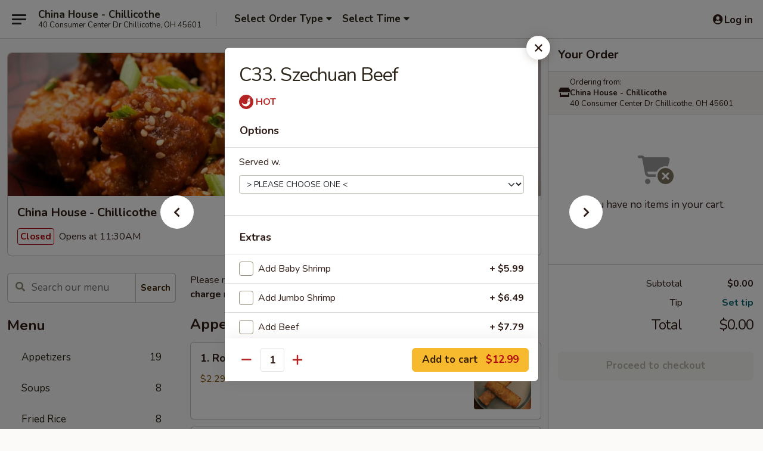

--- FILE ---
content_type: text/html; charset=UTF-8
request_url: https://www.chinahousechillicothe.com/order/main/combination-plates/c33-szechuan-beef
body_size: 42348
content:
<!DOCTYPE html>

<html class="no-js css-scroll" lang="en">
	<head>
		<meta charset="utf-8" />
		<meta http-equiv="X-UA-Compatible" content="IE=edge,chrome=1" />

				<title>China House - Chillicothe | C33. Szechuan Beef | Combination Plates</title>
		<meta name="description" content="Order online for delivery and takeout: C33. Szechuan Beef from China House - Chillicothe. Serving the best Chinese in Chillicothe, OH." />		<meta name="keywords" content="china house, china house chillicothe, china house menu, chillicothe chinese delivery, chillicothe chinese food, chillicothe chinese restaurants, chinese delivery, best chinese food in chillicothe, chinese restaurants in chillicothe, chinese restaurants near me, chinese food near me, chillicothe chinese takeout" />		<meta name="viewport" content="width=device-width, initial-scale=1.0">

		<meta property="og:type" content="website">
		<meta property="og:title" content="China House - Chillicothe | C33. Szechuan Beef | Combination Plates">
		<meta property="og:description" content="Order online for delivery and takeout: C33. Szechuan Beef from China House - Chillicothe. Serving the best Chinese in Chillicothe, OH.">

		<meta name="twitter:card" content="summary_large_image">
		<meta name="twitter:title" content="China House - Chillicothe | C33. Szechuan Beef | Combination Plates">
		<meta name="twitter:description" content="Order online for delivery and takeout: C33. Szechuan Beef from China House - Chillicothe. Serving the best Chinese in Chillicothe, OH.">
					<meta property="og:image" content="https://imagedelivery.net/9lr8zq_Jvl7h6OFWqEi9IA/07e13912-f031-4ed2-490d-3f7c32215a00/public" />
			<meta name="twitter:image" content="https://imagedelivery.net/9lr8zq_Jvl7h6OFWqEi9IA/07e13912-f031-4ed2-490d-3f7c32215a00/public" />
		
		<meta name="apple-mobile-web-app-status-bar-style" content="black">
		<meta name="mobile-web-app-capable" content="yes">
					<link rel="canonical" href="https://www.chinahousechillicothe.com/order/main/combination-plates/c33-szechuan-beef"/>
						<link rel="shortcut icon" href="https://imagedelivery.net/9lr8zq_Jvl7h6OFWqEi9IA/0ec06691-97e7-4862-6cfa-ae9b7e834700/public" type="image/png" />
			
		<link type="text/css" rel="stylesheet" href="/min/g=css4.0&amp;1769539963" />
		<link rel="stylesheet" href="//ajax.googleapis.com/ajax/libs/jqueryui/1.10.1/themes/base/minified/jquery-ui.min.css" />
		<link href='//fonts.googleapis.com/css?family=Open+Sans:400italic,400,700' rel='stylesheet' type='text/css' />
		<script src="https://kit.fontawesome.com/a4edb6363d.js" crossorigin="anonymous"></script>

		<style>
								.home_hero, .menu_hero{ background-image: url(https://imagedelivery.net/9lr8zq_Jvl7h6OFWqEi9IA/8600e40f-389b-468b-73f7-c52695eda800/public); }
					@media
					(-webkit-min-device-pixel-ratio: 1.25),
					(min-resolution: 120dpi){
						/* Retina header*/
						.home_hero, .menu_hero{ background-image: url(https://imagedelivery.net/9lr8zq_Jvl7h6OFWqEi9IA/9cba19dc-c49d-4b99-1311-1f21fa69aa00/public); }
					}
															/*body{  } */

					
		</style>

		<style type="text/css">div.menuItem_1744531, li.menuItem_1744531, div.menuItem_1744532, li.menuItem_1744532, div.menuItem_1744534, li.menuItem_1744534, div.menuItem_1744535, li.menuItem_1744535, div.menuItem_1744536, li.menuItem_1744536, div.menuItem_1744537, li.menuItem_1744537, div.menuItem_1744538, li.menuItem_1744538, div.menuItem_1744539, li.menuItem_1744539, div.menuItem_1744540, li.menuItem_1744540, div.menuItem_1744542, li.menuItem_1744542, div.menuItem_1744543, li.menuItem_1744543, div.menuItem_1744544, li.menuItem_1744544, div.menuItem_1744545, li.menuItem_1744545, div.menuItem_1744547, li.menuItem_1744547, div.menuItem_1744548, li.menuItem_1744548, div.menuItem_1744549, li.menuItem_1744549, div.menuItem_1744550, li.menuItem_1744550, div.menuItem_1744551, li.menuItem_1744551, div.menuItem_1744553, li.menuItem_1744553, div.menuItem_1744554, li.menuItem_1744554, div.menuItem_1744555, li.menuItem_1744555, div.menuItem_1744556, li.menuItem_1744556, div.menuItem_1744558, li.menuItem_1744558, div.menuItem_1744559, li.menuItem_1744559, div.menuItem_1744564, li.menuItem_1744564, div.menuItem_1744566, li.menuItem_1744566, div.menuItem_1744567, li.menuItem_1744567, div.menuItem_1744568, li.menuItem_1744568, div.menuItem_1744569, li.menuItem_1744569, div.menuItem_1744570, li.menuItem_1744570, div.menuItem_1744572, li.menuItem_1744572, div.menuItem_1744573, li.menuItem_1744573, div.menuItem_1744574, li.menuItem_1744574, div.menuItem_1744576, li.menuItem_1744576, div.menuItem_1744577, li.menuItem_1744577, div.menuItem_1744579, li.menuItem_1744579, div.menuItem_1744580, li.menuItem_1744580 {display:none !important;}</style><script type="text/javascript">window.UNAVAILABLE_MENU_IDS = [1744531,1744532,1744534,1744535,1744536,1744537,1744538,1744539,1744540,1744542,1744543,1744544,1744545,1744547,1744548,1744549,1744550,1744551,1744553,1744554,1744555,1744556,1744558,1744559,1744564,1744566,1744567,1744568,1744569,1744570,1744572,1744573,1744574,1744576,1744577,1744579,1744580]</script>
		<script type="text/javascript">
			var UrlTag = "chinahousechillicothe";
			var template = 'defaultv4';
			var formname = 'ordering3';
			var menulink = 'https://www.chinahousechillicothe.com/order/main';
			var checkoutlink = 'https://www.chinahousechillicothe.com/checkout';
		</script>
		<script>
			/* http://writing.colin-gourlay.com/safely-using-ready-before-including-jquery/ */
			(function(w,d,u){w.readyQ=[];w.bindReadyQ=[];function p(x,y){if(x=="ready"){w.bindReadyQ.push(y);}else{w.readyQ.push(x);}};var a={ready:p,bind:p};w.$=w.jQuery=function(f){if(f===d||f===u){return a}else{p(f)}}})(window,document)
		</script>

		<script type="application/ld+json">{
    "@context": "http://schema.org",
    "@type": "Menu",
    "url": "https://www.chinahousechillicothe.com/order/main",
    "mainEntityOfPage": "https://www.chinahousechillicothe.com/order/main",
    "inLanguage": "English",
    "name": "Main",
    "description": "Please note: requests for additional items or special preparation may incur an <b>extra charge</b> not calculated on your online order.",
    "hasMenuSection": [
        {
            "@type": "MenuSection",
            "url": "https://www.chinahousechillicothe.com/order/main/combination-plates",
            "name": "Combination Plates",
            "description": "Served with Roast Pork Fried Rice & Egg Roll",
            "hasMenuItem": [
                {
                    "@type": "MenuItem",
                    "name": "C33. Szechuan Beef",
                    "url": "https://www.chinahousechillicothe.com/order/main/combination-plates/c33-szechuan-beef"
                }
            ]
        }
    ]
}</script>
<!-- Google Tag Manager -->
<script>
	window.dataLayer = window.dataLayer || [];
	let data = {
		account: 'chinahousechillicothe',
		context: 'direct',
		templateVersion: 4,
		rid: 66	}
		dataLayer.push(data);
	(function(w,d,s,l,i){w[l]=w[l]||[];w[l].push({'gtm.start':
		new Date().getTime(),event:'gtm.js'});var f=d.getElementsByTagName(s)[0],
		j=d.createElement(s),dl=l!='dataLayer'?'&l='+l:'';j.async=true;j.src=
		'https://www.googletagmanager.com/gtm.js?id='+i+dl;f.parentNode.insertBefore(j,f);
		})(window,document,'script','dataLayer','GTM-K9P93M');

	function gtag() { dataLayer.push(arguments); }
</script>

			<script async src="https://www.googletagmanager.com/gtag/js?id=G-383GJGK0S4"></script>
	
	<script>
		
		gtag('js', new Date());

		
					gtag('config', "G-383GJGK0S4");
			</script>
		<link href="https://fonts.googleapis.com/css?family=Open+Sans:400,600,700|Nunito:400,700" rel="stylesheet" />
	</head>

	<body
		data-event-on:customer_registered="window.location.reload()"
		data-event-on:customer_logged_in="window.location.reload()"
		data-event-on:customer_logged_out="window.location.reload()"
	>
		<a class="skip-to-content-link" href="#main">Skip to content</a>
				<!-- Google Tag Manager (noscript) -->
		<noscript><iframe src="https://www.googletagmanager.com/ns.html?id=GTM-K9P93M" height="0" width="0" style="display:none;visibility:hidden"></iframe></noscript>
		<!-- End Google Tag Manager (noscript) -->
						<!-- wrapper starts -->
		<div class="wrapper">
			<div style="grid-area: header-announcements">
				<div id="upgradeBrowserBanner" class="alert alert-warning mb-0 rounded-0 py-4" style="display:none;">
	<div class="alert-icon"><i class="fas fa-warning" aria-hidden="true"></i></div>
	<div>
		<strong>We're sorry, but the Web browser you are using is not supported.</strong> <br/> Please upgrade your browser or try a different one to use this Website. Supported browsers include:<br/>
		<ul class="list-unstyled">
			<li class="mt-2"><a href="https://www.google.com/chrome" target="_blank" rel="noopener noreferrer" class="simple-link"><i class="fab fa-chrome"></i> Chrome</a></li>
			<li class="mt-2"><a href="https://www.mozilla.com/firefox/upgrade.html" target="_blank" rel="noopener noreferrer" class="simple-link"><i class="fab fa-firefox"></i> Firefox</a></li>
			<li class="mt-2"><a href="https://www.microsoft.com/en-us/windows/microsoft-edge" target="_blank" rel="noopener noreferrer" class="simple-link"><i class="fab fa-edge"></i> Edge</a></li>
			<li class="mt-2"><a href="http://www.apple.com/safari/" target="_blank" rel="noopener noreferrer" class="simple-link"><i class="fab fa-safari"></i> Safari</a></li>
		</ul>
	</div>
</div>
<script>
	var ua = navigator.userAgent;
	var match = ua.match(/Firefox\/([0-9]+)\./);
	var firefoxVersion = match ? parseInt(match[1]) : 1000;
	var match = ua.match(/Chrome\/([0-9]+)\./);
	var chromeVersion = match ? parseInt(match[1]) : 1000;
	var isIE = ua.indexOf('MSIE') > -1 || ua.indexOf('Trident') > -1;
	var upgradeBrowserBanner = document.getElementById('upgradeBrowserBanner');
	var isMatchesSupported = typeof(upgradeBrowserBanner.matches)!="undefined";
	var isEntriesSupported = typeof(Object.entries)!="undefined";
	//Safari version is verified with isEntriesSupported
	if (isIE || !isMatchesSupported || !isEntriesSupported || firefoxVersion <= 46 || chromeVersion <= 53) {
		upgradeBrowserBanner.style.display = 'flex';
	}
</script>				
				<!-- get closed sign if applicable. -->
				
				
							</div>

						<div class="headerAndWtype" style="grid-area: header">
				<!-- Header Starts -->
				<header class="header">
										<div class="d-flex flex-column align-items-start flex-md-row align-items-md-center">
												<div class="logo_name_alt flex-shrink-0 d-flex align-items-center align-self-stretch pe-6 pe-md-0">
							
	<button
		type="button"
		class="eds_button btn btn-outline eds_button--shape-default eds_menu_button"
		data-bs-toggle="offcanvas" data-bs-target="#side-menu" aria-controls="side-menu" aria-label="Main menu"	><span aria-hidden="true"></span> <span aria-hidden="true"></span> <span aria-hidden="true"></span></button>

	
							<div class="d-flex flex-column align-items-center mx-auto align-items-md-start mx-md-0">
								<a
									class="eds-display-text-title-xs text-truncate title-container"
									href="https://www.chinahousechillicothe.com"
								>
									China House - Chillicothe								</a>

																	<span class="eds-copy-text-s-regular text-center text-md-start address-container" title="40 Consumer Center Dr Chillicothe, OH 45601">
										40 Consumer Center Dr Chillicothe, OH 45601									</span>
															</div>
						</div>

																			<div class="eds-display-text-title-s d-none d-md-block border-start mx-4" style="width: 0">&nbsp;</div>

							<div class="header_order_options d-flex align-items-center  w-100 p-2p5 p-md-0">
																<div class="what">
									<button
	type="button"
	class="border-0 bg-transparent text-start"
	data-bs-toggle="modal"
	data-bs-target="#modal-order-options"
	aria-expanded="false"
	style="min-height: 44px"
>
	<div class="d-flex align-items-baseline gap-2">
		<div class="otype-name-label eds-copy-text-l-bold text-truncate" style="flex: 1" data-order-type-label>
			Select Order Type		</div>

		<i class="fa fa-fw fa-caret-down"></i>
	</div>

	<div
		class="otype-picker-label otype-address-label eds-interface-text-m-regular text-truncate hidden"
	>
			</div>
</button>

<script>
	$(function() {
		var $autoCompleteInputs = $('[data-autocomplete-address]');
		if ($autoCompleteInputs && $autoCompleteInputs.length) {
			$autoCompleteInputs.each(function() {
				let $input = $(this);
				let $deliveryAddressContainer = $input.parents('.deliveryAddressContainer').first();
				$input.autocomplete({
					source   : addressAC,
					minLength: 3,
					delay    : 300,
					select   : function(event, ui) {
						$.getJSON('/' + UrlTag + '/?form=addresslookup', {
							id: ui.item.id,
						}, function(data) {
							let location = data
							if (location.address.street.endsWith('Trl')) {
								location.address.street = location.address.street.replace('Trl', 'Trail')
							}
							let autoCompleteSuccess = $input.data('autocomplete-success');
							if (autoCompleteSuccess) {
								let autoCompleteSuccessFunction = window[autoCompleteSuccess];
								if (typeof autoCompleteSuccessFunction == "function") {
									autoCompleteSuccessFunction(location);
								}
							}

							let address = location.address

							$('#add-address-city, [data-autocompleted-city]').val(address.city)
							$('#add-address-state, [data-autocompleted-state]').val(address.stateCode)
							$('#add-address-zip, [data-autocompleted-zip]').val(address.postalCode)
							$('#add-address-latitude, [data-autocompleted-latitude]').val(location.position.lat)
							$('#add-address-longitude, [data-autocompleted-longitude]').val(location.position.lng)
							let streetAddress = (address.houseNumber || '') + ' ' + (address.street || '');
							$('#street-address-1, [data-autocompleted-street-address]').val(streetAddress)
							validateAddress($deliveryAddressContainer);
						})
					},
				})
				$input.attr('autocomplete', 'street-address')
			});
		}

		// autocomplete using Address autocomplete
		// jquery autocomplete needs 2 fields: title and value
		// id holds the LocationId which can be used at a later stage to get the coordinate of the selected choice
		function addressAC(query, callback) {
			//we don't actually want to search until they've entered the street number and at least one character
			words = query.term.trim().split(' ')
			if (words.length < 2) {
				return false
			}

			$.getJSON('/' + UrlTag + '/?form=addresssuggest', { q: query.term }, function(data) {
				var addresses = data.items
				addresses = addresses.map(addr => {
					if ((addr.address.label || '').endsWith('Trl')) {
						addr.address.label = addr.address.label.replace('Trl', 'Trail')
					}
					let streetAddress = (addr.address.label || '')
					return {
						label: streetAddress,
						value: streetAddress,
						id   : addr.id,
					}
				})

				return callback(addresses)
			})
		}

				$('[data-address-from-current-loc]').on('click', function(e) {
			let $streetAddressContainer = $(this).parents('.street-address-container').first();
			let $deliveryAddressContainer = $(this).parents('.deliveryAddressContainer').first();
			e.preventDefault();
			if(navigator.geolocation) {
				navigator.geolocation.getCurrentPosition(position => {
					$.getJSON('/' + UrlTag + '/?form=addresssuggest', {
						at: position.coords.latitude + "," + position.coords.longitude
					}, function(data) {
						let location = data.items[0];
						let address = location.address
						$streetAddressContainer.find('.input-street-address').val((address.houseNumber ? address.houseNumber : '') + ' ' + (address.street ? address.street : ''));
						$('#add-address-city').val(address.city ? address.city : '');
						$('#add-address-state').val(address.state ? address.state : '');
						$('#add-address-zip').val(address.postalCode ? address.postalCode : '');
						$('#add-address-latitude').val(location.position.lat ? location.position.lat : '');
						$('#add-address-longitude').val(location.position.lng ? location.position.lng : '');
						validateAddress($deliveryAddressContainer, 0);
					});
				});
			} else {
				alert("Geolocation is not supported by this browser!");
			}
		});
	});

	function autoCompleteSuccess(location)
	{
		if (location && location.address) {
			let address = location.address

			let streetAddress = (address.houseNumber || '') + ' ' + (address.street || '');
			$.ajax({
				url: '/' + UrlTag + '/?form=saveformfields',
				data: {
					'param_full~address_s_n_255': streetAddress + ', ' + address.city + ', ' + address.state,
					'param_street~address_s_n_255': streetAddress,
					'param_city_s_n_90': address.city,
					'param_state_s_n_2': address.state,
					'param_zip~code_z_n_10': address.postalCode,
				}
			});
		}
	}
</script>
								</div>

																									<div class="when showcheck_parent">
																				<div class="ordertimetypes ">
	<button
		type="button"
		class="border-0 bg-transparent text-start loadable-content"
		data-bs-toggle="modal"
		data-bs-target="#modal-order-time"
		aria-expanded="false"
		style="min-height: 44px"
		data-change-label-to-later-date
	>
		<div class="d-flex align-items-baseline gap-2">
			<div class="eds-copy-text-l-bold text-truncate flex-fill" data-otype-time-day>
								Select Time			</div>

			<i class="fa fa-fw fa-caret-down"></i>
		</div>

		<div
			class="otype-picker-label otype-picker-time eds-interface-text-m-regular text-truncate hidden"
			data-otype-time
		>
			Later		</div>
	</button>
</div>
									</div>
															</div>
						
												<div class="position-absolute top-0 end-0 pe-2 py-2p5">
							
	<div id="login-status" >
					
	<button
		type="button"
		class="eds_button btn btn-outline eds_button--shape-default px-2 text-nowrap"
		aria-label="Log in" style="color: currentColor" data-bs-toggle="modal" data-bs-target="#login-modal"	><i
		class="eds_icon fa fa-lg fa-fw fa-user-circle d-block d-lg-none"
		style="font-family: &quot;Font Awesome 5 Pro&quot;; "	></i>

	 <div class="d-none d-lg-flex align-items-baseline gap-2">
	<i
		class="eds_icon fa fa-fw fa-user-circle"
		style="font-family: &quot;Font Awesome 5 Pro&quot;; "	></i>

	<div class="profile-container text-truncate">Log in</div></div></button>

				</div>

							</div>
					</div>

															
	<aside		data-eds-id="697f0d840f183"
		class="eds_side_menu offcanvas offcanvas-start text-dark "
		tabindex="-1"
				id="side-menu" data-event-on:menu_selected="this.dispatchEvent(new CustomEvent('eds.hide'))" data-event-on:category_selected="this.dispatchEvent(new CustomEvent('eds.hide'))"	>
		
		<div class="eds_side_menu-body offcanvas-body d-flex flex-column p-0 css-scroll">
										<div
					class="eds_side_menu-close position-absolute top-0 end-0 pt-3 pe-3 "
					style="z-index: 1"
				>
					
	<button
		type="button"
		class="eds_button btn btn-outline-secondary eds_button--shape-circle"
		data-bs-dismiss="offcanvas" data-bs-target="[data-eds-id=&quot;697f0d840f183&quot;]" aria-label="Close"	><i
		class="eds_icon fa fa-fw fa-close"
		style="font-family: &quot;Font Awesome 5 Pro&quot;; "	></i></button>

					</div>
			
			<div class="restaurant-info border-bottom border-light p-3">
							<p class="eds-display-text-title-xs mb-0 me-2 pe-4">China House - Chillicothe</p>

			<div class="eds-copy-text-s-regular me-2 pe-4">
			40 Consumer Center Dr Chillicothe, OH 45601		</div>
						</div>

																	
	<div class="border-bottom border-light p-3">
		
		
			<details
				class="eds_list eds_list--border-none" open				data-menu-id="13977"
									data-event-on:document_ready="this.open = localStorage.getItem('menu-open-13977') !== 'false'"
										onclick="localStorage.setItem('menu-open-13977', !this.open)"
							>
									<summary class="eds-copy-text-l-regular list-unstyled rounded-3 mb-1 " tabindex="0">
						<h2 class="eds-display-text-title-m m-0 p-0">
															
	<i
		class="eds_icon fas fa-fw fa-chevron-right"
		style="font-family: &quot;Font Awesome 5 Pro&quot;; "	></i>

															Menu
						</h2>
					</summary>
										<div class="mb-3"></div>
				
																		
									<a
						class="eds_list-item eds-copy-text-l-regular list-unstyled rounded-3 mb-1 px-3 px-lg-4 py-2p5 d-flex "
						data-event-on:category_pinned="(category) => $(this).toggleClass('active', category.id === '178189')"
						href="https://www.chinahousechillicothe.com/order/main/appetizers"
						aria-current="page"
						onclick="if (!event.ctrlKey) {
							const currentMenuIsActive = true || $(this).closest('details').find('summary').hasClass('active');
							if (currentMenuIsActive) {
								app.event.emit('category_selected', { id: '178189' });
							} else {
								app.event.emit('menu_selected', { menu_id: '13977', menu_description: &quot;Please note: requests for additional items or special preparation may incur an &lt;b&gt;extra charge&lt;\/b&gt; not calculated on your online order.&quot;, category_id: '178189' });
							}
															return false;
													}"
					>
						Appetizers													<span class="ms-auto">19</span>
											</a>
									<a
						class="eds_list-item eds-copy-text-l-regular list-unstyled rounded-3 mb-1 px-3 px-lg-4 py-2p5 d-flex "
						data-event-on:category_pinned="(category) => $(this).toggleClass('active', category.id === '178190')"
						href="https://www.chinahousechillicothe.com/order/main/soups"
						aria-current="page"
						onclick="if (!event.ctrlKey) {
							const currentMenuIsActive = true || $(this).closest('details').find('summary').hasClass('active');
							if (currentMenuIsActive) {
								app.event.emit('category_selected', { id: '178190' });
							} else {
								app.event.emit('menu_selected', { menu_id: '13977', menu_description: &quot;Please note: requests for additional items or special preparation may incur an &lt;b&gt;extra charge&lt;\/b&gt; not calculated on your online order.&quot;, category_id: '178190' });
							}
															return false;
													}"
					>
						Soups													<span class="ms-auto">8</span>
											</a>
									<a
						class="eds_list-item eds-copy-text-l-regular list-unstyled rounded-3 mb-1 px-3 px-lg-4 py-2p5 d-flex "
						data-event-on:category_pinned="(category) => $(this).toggleClass('active', category.id === '178191')"
						href="https://www.chinahousechillicothe.com/order/main/fried-rice"
						aria-current="page"
						onclick="if (!event.ctrlKey) {
							const currentMenuIsActive = true || $(this).closest('details').find('summary').hasClass('active');
							if (currentMenuIsActive) {
								app.event.emit('category_selected', { id: '178191' });
							} else {
								app.event.emit('menu_selected', { menu_id: '13977', menu_description: &quot;Please note: requests for additional items or special preparation may incur an &lt;b&gt;extra charge&lt;\/b&gt; not calculated on your online order.&quot;, category_id: '178191' });
							}
															return false;
													}"
					>
						Fried Rice													<span class="ms-auto">8</span>
											</a>
									<a
						class="eds_list-item eds-copy-text-l-regular list-unstyled rounded-3 mb-1 px-3 px-lg-4 py-2p5 d-flex "
						data-event-on:category_pinned="(category) => $(this).toggleClass('active', category.id === '178192')"
						href="https://www.chinahousechillicothe.com/order/main/chow-mein-vegetable"
						aria-current="page"
						onclick="if (!event.ctrlKey) {
							const currentMenuIsActive = true || $(this).closest('details').find('summary').hasClass('active');
							if (currentMenuIsActive) {
								app.event.emit('category_selected', { id: '178192' });
							} else {
								app.event.emit('menu_selected', { menu_id: '13977', menu_description: &quot;Please note: requests for additional items or special preparation may incur an &lt;b&gt;extra charge&lt;\/b&gt; not calculated on your online order.&quot;, category_id: '178192' });
							}
															return false;
													}"
					>
						Chow Mein (Vegetable)													<span class="ms-auto">6</span>
											</a>
									<a
						class="eds_list-item eds-copy-text-l-regular list-unstyled rounded-3 mb-1 px-3 px-lg-4 py-2p5 d-flex "
						data-event-on:category_pinned="(category) => $(this).toggleClass('active', category.id === '178193')"
						href="https://www.chinahousechillicothe.com/order/main/chop-suey"
						aria-current="page"
						onclick="if (!event.ctrlKey) {
							const currentMenuIsActive = true || $(this).closest('details').find('summary').hasClass('active');
							if (currentMenuIsActive) {
								app.event.emit('category_selected', { id: '178193' });
							} else {
								app.event.emit('menu_selected', { menu_id: '13977', menu_description: &quot;Please note: requests for additional items or special preparation may incur an &lt;b&gt;extra charge&lt;\/b&gt; not calculated on your online order.&quot;, category_id: '178193' });
							}
															return false;
													}"
					>
						Chop Suey													<span class="ms-auto">5</span>
											</a>
									<a
						class="eds_list-item eds-copy-text-l-regular list-unstyled rounded-3 mb-1 px-3 px-lg-4 py-2p5 d-flex "
						data-event-on:category_pinned="(category) => $(this).toggleClass('active', category.id === '178194')"
						href="https://www.chinahousechillicothe.com/order/main/lo-mein"
						aria-current="page"
						onclick="if (!event.ctrlKey) {
							const currentMenuIsActive = true || $(this).closest('details').find('summary').hasClass('active');
							if (currentMenuIsActive) {
								app.event.emit('category_selected', { id: '178194' });
							} else {
								app.event.emit('menu_selected', { menu_id: '13977', menu_description: &quot;Please note: requests for additional items or special preparation may incur an &lt;b&gt;extra charge&lt;\/b&gt; not calculated on your online order.&quot;, category_id: '178194' });
							}
															return false;
													}"
					>
						Lo Mein													<span class="ms-auto">7</span>
											</a>
									<a
						class="eds_list-item eds-copy-text-l-regular list-unstyled rounded-3 mb-1 px-3 px-lg-4 py-2p5 d-flex "
						data-event-on:category_pinned="(category) => $(this).toggleClass('active', category.id === '178195')"
						href="https://www.chinahousechillicothe.com/order/main/chow-mei-fun"
						aria-current="page"
						onclick="if (!event.ctrlKey) {
							const currentMenuIsActive = true || $(this).closest('details').find('summary').hasClass('active');
							if (currentMenuIsActive) {
								app.event.emit('category_selected', { id: '178195' });
							} else {
								app.event.emit('menu_selected', { menu_id: '13977', menu_description: &quot;Please note: requests for additional items or special preparation may incur an &lt;b&gt;extra charge&lt;\/b&gt; not calculated on your online order.&quot;, category_id: '178195' });
							}
															return false;
													}"
					>
						Chow Mei Fun													<span class="ms-auto">7</span>
											</a>
									<a
						class="eds_list-item eds-copy-text-l-regular list-unstyled rounded-3 mb-1 px-3 px-lg-4 py-2p5 d-flex "
						data-event-on:category_pinned="(category) => $(this).toggleClass('active', category.id === '178196')"
						href="https://www.chinahousechillicothe.com/order/main/egg-foo-young"
						aria-current="page"
						onclick="if (!event.ctrlKey) {
							const currentMenuIsActive = true || $(this).closest('details').find('summary').hasClass('active');
							if (currentMenuIsActive) {
								app.event.emit('category_selected', { id: '178196' });
							} else {
								app.event.emit('menu_selected', { menu_id: '13977', menu_description: &quot;Please note: requests for additional items or special preparation may incur an &lt;b&gt;extra charge&lt;\/b&gt; not calculated on your online order.&quot;, category_id: '178196' });
							}
															return false;
													}"
					>
						Egg Foo Young													<span class="ms-auto">6</span>
											</a>
									<a
						class="eds_list-item eds-copy-text-l-regular list-unstyled rounded-3 mb-1 px-3 px-lg-4 py-2p5 d-flex "
						data-event-on:category_pinned="(category) => $(this).toggleClass('active', category.id === '178197')"
						href="https://www.chinahousechillicothe.com/order/main/sweet-sour"
						aria-current="page"
						onclick="if (!event.ctrlKey) {
							const currentMenuIsActive = true || $(this).closest('details').find('summary').hasClass('active');
							if (currentMenuIsActive) {
								app.event.emit('category_selected', { id: '178197' });
							} else {
								app.event.emit('menu_selected', { menu_id: '13977', menu_description: &quot;Please note: requests for additional items or special preparation may incur an &lt;b&gt;extra charge&lt;\/b&gt; not calculated on your online order.&quot;, category_id: '178197' });
							}
															return false;
													}"
					>
						Sweet & Sour													<span class="ms-auto">4</span>
											</a>
									<a
						class="eds_list-item eds-copy-text-l-regular list-unstyled rounded-3 mb-1 px-3 px-lg-4 py-2p5 d-flex "
						data-event-on:category_pinned="(category) => $(this).toggleClass('active', category.id === '178198')"
						href="https://www.chinahousechillicothe.com/order/main/moo-shu-specialties"
						aria-current="page"
						onclick="if (!event.ctrlKey) {
							const currentMenuIsActive = true || $(this).closest('details').find('summary').hasClass('active');
							if (currentMenuIsActive) {
								app.event.emit('category_selected', { id: '178198' });
							} else {
								app.event.emit('menu_selected', { menu_id: '13977', menu_description: &quot;Please note: requests for additional items or special preparation may incur an &lt;b&gt;extra charge&lt;\/b&gt; not calculated on your online order.&quot;, category_id: '178198' });
							}
															return false;
													}"
					>
						Moo Shu Specialties													<span class="ms-auto">5</span>
											</a>
									<a
						class="eds_list-item eds-copy-text-l-regular list-unstyled rounded-3 mb-1 px-3 px-lg-4 py-2p5 d-flex "
						data-event-on:category_pinned="(category) => $(this).toggleClass('active', category.id === '178199')"
						href="https://www.chinahousechillicothe.com/order/main/vegetables"
						aria-current="page"
						onclick="if (!event.ctrlKey) {
							const currentMenuIsActive = true || $(this).closest('details').find('summary').hasClass('active');
							if (currentMenuIsActive) {
								app.event.emit('category_selected', { id: '178199' });
							} else {
								app.event.emit('menu_selected', { menu_id: '13977', menu_description: &quot;Please note: requests for additional items or special preparation may incur an &lt;b&gt;extra charge&lt;\/b&gt; not calculated on your online order.&quot;, category_id: '178199' });
							}
															return false;
													}"
					>
						Vegetables													<span class="ms-auto">4</span>
											</a>
									<a
						class="eds_list-item eds-copy-text-l-regular list-unstyled rounded-3 mb-1 px-3 px-lg-4 py-2p5 d-flex "
						data-event-on:category_pinned="(category) => $(this).toggleClass('active', category.id === '178200')"
						href="https://www.chinahousechillicothe.com/order/main/pork"
						aria-current="page"
						onclick="if (!event.ctrlKey) {
							const currentMenuIsActive = true || $(this).closest('details').find('summary').hasClass('active');
							if (currentMenuIsActive) {
								app.event.emit('category_selected', { id: '178200' });
							} else {
								app.event.emit('menu_selected', { menu_id: '13977', menu_description: &quot;Please note: requests for additional items or special preparation may incur an &lt;b&gt;extra charge&lt;\/b&gt; not calculated on your online order.&quot;, category_id: '178200' });
							}
															return false;
													}"
					>
						Pork													<span class="ms-auto">7</span>
											</a>
									<a
						class="eds_list-item eds-copy-text-l-regular list-unstyled rounded-3 mb-1 px-3 px-lg-4 py-2p5 d-flex "
						data-event-on:category_pinned="(category) => $(this).toggleClass('active', category.id === '178201')"
						href="https://www.chinahousechillicothe.com/order/main/chicken"
						aria-current="page"
						onclick="if (!event.ctrlKey) {
							const currentMenuIsActive = true || $(this).closest('details').find('summary').hasClass('active');
							if (currentMenuIsActive) {
								app.event.emit('category_selected', { id: '178201' });
							} else {
								app.event.emit('menu_selected', { menu_id: '13977', menu_description: &quot;Please note: requests for additional items or special preparation may incur an &lt;b&gt;extra charge&lt;\/b&gt; not calculated on your online order.&quot;, category_id: '178201' });
							}
															return false;
													}"
					>
						Chicken													<span class="ms-auto">10</span>
											</a>
									<a
						class="eds_list-item eds-copy-text-l-regular list-unstyled rounded-3 mb-1 px-3 px-lg-4 py-2p5 d-flex "
						data-event-on:category_pinned="(category) => $(this).toggleClass('active', category.id === '178202')"
						href="https://www.chinahousechillicothe.com/order/main/beef"
						aria-current="page"
						onclick="if (!event.ctrlKey) {
							const currentMenuIsActive = true || $(this).closest('details').find('summary').hasClass('active');
							if (currentMenuIsActive) {
								app.event.emit('category_selected', { id: '178202' });
							} else {
								app.event.emit('menu_selected', { menu_id: '13977', menu_description: &quot;Please note: requests for additional items or special preparation may incur an &lt;b&gt;extra charge&lt;\/b&gt; not calculated on your online order.&quot;, category_id: '178202' });
							}
															return false;
													}"
					>
						Beef													<span class="ms-auto">11</span>
											</a>
									<a
						class="eds_list-item eds-copy-text-l-regular list-unstyled rounded-3 mb-1 px-3 px-lg-4 py-2p5 d-flex "
						data-event-on:category_pinned="(category) => $(this).toggleClass('active', category.id === '178203')"
						href="https://www.chinahousechillicothe.com/order/main/seafood"
						aria-current="page"
						onclick="if (!event.ctrlKey) {
							const currentMenuIsActive = true || $(this).closest('details').find('summary').hasClass('active');
							if (currentMenuIsActive) {
								app.event.emit('category_selected', { id: '178203' });
							} else {
								app.event.emit('menu_selected', { menu_id: '13977', menu_description: &quot;Please note: requests for additional items or special preparation may incur an &lt;b&gt;extra charge&lt;\/b&gt; not calculated on your online order.&quot;, category_id: '178203' });
							}
															return false;
													}"
					>
						Seafood													<span class="ms-auto">11</span>
											</a>
									<a
						class="eds_list-item eds-copy-text-l-regular list-unstyled rounded-3 mb-1 px-3 px-lg-4 py-2p5 d-flex active"
						data-event-on:category_pinned="(category) => $(this).toggleClass('active', category.id === '178206')"
						href="https://www.chinahousechillicothe.com/order/main/combination-plates"
						aria-current="page"
						onclick="if (!event.ctrlKey) {
							const currentMenuIsActive = true || $(this).closest('details').find('summary').hasClass('active');
							if (currentMenuIsActive) {
								app.event.emit('category_selected', { id: '178206' });
							} else {
								app.event.emit('menu_selected', { menu_id: '13977', menu_description: &quot;Please note: requests for additional items or special preparation may incur an &lt;b&gt;extra charge&lt;\/b&gt; not calculated on your online order.&quot;, category_id: '178206' });
							}
															return false;
													}"
					>
						Combination Plates													<span class="ms-auto">36</span>
											</a>
									<a
						class="eds_list-item eds-copy-text-l-regular list-unstyled rounded-3 mb-1 px-3 px-lg-4 py-2p5 d-flex "
						data-event-on:category_pinned="(category) => $(this).toggleClass('active', category.id === '178204')"
						href="https://www.chinahousechillicothe.com/order/main/chefs-special"
						aria-current="page"
						onclick="if (!event.ctrlKey) {
							const currentMenuIsActive = true || $(this).closest('details').find('summary').hasClass('active');
							if (currentMenuIsActive) {
								app.event.emit('category_selected', { id: '178204' });
							} else {
								app.event.emit('menu_selected', { menu_id: '13977', menu_description: &quot;Please note: requests for additional items or special preparation may incur an &lt;b&gt;extra charge&lt;\/b&gt; not calculated on your online order.&quot;, category_id: '178204' });
							}
															return false;
													}"
					>
						Chef's Special													<span class="ms-auto">22</span>
											</a>
									<a
						class="eds_list-item eds-copy-text-l-regular list-unstyled rounded-3 mb-1 px-3 px-lg-4 py-2p5 d-flex "
						data-event-on:category_pinned="(category) => $(this).toggleClass('active', category.id === '178205')"
						href="https://www.chinahousechillicothe.com/order/main/diet-health-dishes"
						aria-current="page"
						onclick="if (!event.ctrlKey) {
							const currentMenuIsActive = true || $(this).closest('details').find('summary').hasClass('active');
							if (currentMenuIsActive) {
								app.event.emit('category_selected', { id: '178205' });
							} else {
								app.event.emit('menu_selected', { menu_id: '13977', menu_description: &quot;Please note: requests for additional items or special preparation may incur an &lt;b&gt;extra charge&lt;\/b&gt; not calculated on your online order.&quot;, category_id: '178205' });
							}
															return false;
													}"
					>
						Diet Health Dishes													<span class="ms-auto">7</span>
											</a>
									<a
						class="eds_list-item eds-copy-text-l-regular list-unstyled rounded-3 mb-1 px-3 px-lg-4 py-2p5 d-flex "
						data-event-on:category_pinned="(category) => $(this).toggleClass('active', category.id === '178208')"
						href="https://www.chinahousechillicothe.com/order/main/parties-catering"
						aria-current="page"
						onclick="if (!event.ctrlKey) {
							const currentMenuIsActive = true || $(this).closest('details').find('summary').hasClass('active');
							if (currentMenuIsActive) {
								app.event.emit('category_selected', { id: '178208' });
							} else {
								app.event.emit('menu_selected', { menu_id: '13977', menu_description: &quot;Please note: requests for additional items or special preparation may incur an &lt;b&gt;extra charge&lt;\/b&gt; not calculated on your online order.&quot;, category_id: '178208' });
							}
															return false;
													}"
					>
						Parties & Catering													<span class="ms-auto">17</span>
											</a>
									<a
						class="eds_list-item eds-copy-text-l-regular list-unstyled rounded-3 mb-1 px-3 px-lg-4 py-2p5 d-flex "
						data-event-on:category_pinned="(category) => $(this).toggleClass('active', category.id === '178209')"
						href="https://www.chinahousechillicothe.com/order/main/side-order"
						aria-current="page"
						onclick="if (!event.ctrlKey) {
							const currentMenuIsActive = true || $(this).closest('details').find('summary').hasClass('active');
							if (currentMenuIsActive) {
								app.event.emit('category_selected', { id: '178209' });
							} else {
								app.event.emit('menu_selected', { menu_id: '13977', menu_description: &quot;Please note: requests for additional items or special preparation may incur an &lt;b&gt;extra charge&lt;\/b&gt; not calculated on your online order.&quot;, category_id: '178209' });
							}
															return false;
													}"
					>
						Side Order													<span class="ms-auto">6</span>
											</a>
							</details>
		
			</div>

						
																	<nav>
							<ul class="eds_list eds_list--border-none border-bottom">
	<li class="eds_list-item">
		<a class="d-block p-3 " href="https://www.chinahousechillicothe.com">
			Home		</a>
	</li>

		
					<li class="eds_list-item">
					<a class="d-block p-3 " href="https://www.chinahousechillicothe.com/page/delivery-info" >
						Delivery Info					</a>
				</li>
			
			<li class="eds_list-item">
			<a class="d-block p-3 " href="https://www.chinahousechillicothe.com/locationinfo">
				Location &amp; Hours			</a>
		</li>
	
	<li class="eds_list-item">
		<a class="d-block p-3 " href="https://www.chinahousechillicothe.com/contact">
			Contact
		</a>
	</li>
</ul>
						</nav>

												<div class="eds-copy-text-s-regular p-3 d-lg-none">
							
	<ul class="list-unstyled d-flex gap-2">
						<li><a href="https://www.yelp.com/biz/china-house-chillicothe" target="new"  title="Opens in new tab" class="icon" title="Yelp"><i class="fab fa-yelp"></i><span class="sr-only">Yelp</span></a></li>
							<li><a href="https://www.tripadvisor.com/Restaurant_Review-g60853-d4638875-Reviews-China_House-Chillicothe_Ohio.html" target="new"  title="Opens in new tab" class="icon" title="TripAdvisor"><i class="fak fa-tripadvisor"></i><span class="sr-only">TripAdvisor</span></a></li>
				</ul>
	
<div><a href="http://chinesemenuonline.com">&copy; 2026 Online Ordering by Chinese Menu Online</a></div>
	<div>Explore Chinese dining options in Chillicothe with <a href="https://www.springroll.com" target="_blank" title="Opens in new tab" >Springroll</a></div>

<ul class="list-unstyled mb-0 pt-3">
	<li><a href="https://www.chinahousechillicothe.com/reportbug">Technical Support</a></li>
	<li><a href="https://www.chinahousechillicothe.com/privacy">Privacy Policy</a></li>
	<li><a href="https://www.chinahousechillicothe.com/tos">Terms of Service</a></li>
	<li><a href="https://www.chinahousechillicothe.com/accessibility">Accessibility</a></li>
</ul>

This site is protected by reCAPTCHA and the Google <a href="https://policies.google.com/privacy">Privacy Policy</a> and <a href="https://policies.google.com/terms">Terms of Service</a> apply.
						</div>		</div>

		<script>
		{
			const container = document.querySelector('[data-eds-id="697f0d840f183"]');

						['show', 'hide', 'toggle', 'dispose'].forEach((eventName) => {
				container.addEventListener(`eds.${eventName}`, (e) => {
					bootstrap.Offcanvas.getOrCreateInstance(container)[eventName](
						...(Array.isArray(e.detail) ? e.detail : [e.detail])
					);
				});
			});
		}
		</script>
	</aside>

					</header>
			</div>

										<div class="container p-0" style="grid-area: hero">
					<section class="hero">
												<div class="menu_hero backbgbox position-relative" role="img" aria-label="Image of food offered at the restaurant">
									<div class="logo">
		<a class="logo-image" href="https://www.chinahousechillicothe.com">
			<img
				src="https://imagedelivery.net/9lr8zq_Jvl7h6OFWqEi9IA/07e13912-f031-4ed2-490d-3f7c32215a00/public"
				srcset="https://imagedelivery.net/9lr8zq_Jvl7h6OFWqEi9IA/07e13912-f031-4ed2-490d-3f7c32215a00/public 1x, https://imagedelivery.net/9lr8zq_Jvl7h6OFWqEi9IA/07e13912-f031-4ed2-490d-3f7c32215a00/public 2x"				alt="Home"
			/>
		</a>
	</div>
						</div>

													<div class="p-3">
								<div class="pb-1">
									<h1 role="heading" aria-level="2" class="eds-display-text-title-s m-0 p-0">China House - Chillicothe</h1>
																	</div>

								<div class="d-sm-flex align-items-baseline">
																			<div class="mt-2">
											
	<span
		class="eds_label eds_label--variant-error eds-interface-text-m-bold me-1 text-nowrap"
			>
		Closed	</span>

	Opens at 11:30AM										</div>
									
									<div class="d-flex gap-2 ms-sm-auto mt-2">
																					
					<a
				class="eds_button btn btn-outline-secondary btn-sm col text-nowrap"
				href="https://www.chinahousechillicothe.com/locationinfo?lid=11102"
							>
				
	<i
		class="eds_icon fa fa-fw fa-info-circle"
		style="font-family: &quot;Font Awesome 5 Pro&quot;; "	></i>

	 Store info			</a>
		
												
																					
		<a
			class="eds_button btn btn-outline-secondary btn-sm col d-lg-none text-nowrap"
			href="tel:(740) 773-1688"
					>
			
	<i
		class="eds_icon fa fa-fw fa-phone"
		style="font-family: &quot;Font Awesome 5 Pro&quot;; transform: scale(-1, 1); "	></i>

	 Call us		</a>

												
																			</div>
								</div>
							</div>
											</section>
				</div>
			
						
										<div
					class="fixed_submit d-lg-none hidden pwa-pb-md-down"
					data-event-on:cart_updated="({ items }) => $(this).toggleClass('hidden', !items)"
				>
					<div
						data-async-on-event="order_type_updated, cart_updated"
						data-async-action="https://www.chinahousechillicothe.com//ajax/?form=minimum_order_value_warning&component=add_more"
						data-async-method="get"
					>
											</div>

					<div class="p-3">
						<button class="btn btn-primary btn-lg w-100" onclick="app.event.emit('show_cart')">
							View cart							<span
								class="eds-interface-text-m-regular"
								data-event-on:cart_updated="({ items, subtotal }) => {
									$(this).text(`(${items} ${items === 1 ? 'item' : 'items'}, ${subtotal})`);
								}"
							>
								(0 items, $0.00)
							</span>
						</button>
					</div>
				</div>
			
									<!-- Header ends -->
<main class="main_content menucategory_page pb-5" id="main">
	<div class="container">
		
		<div class="row menu_wrapper menu_category_wrapper menu_wrapper--no-menu-tabs">
			<section class="col-xl-4 d-none d-xl-block">
				
				<div id="location-menu" data-event-on:menu_items_loaded="$(this).stickySidebar('updateSticky')">
					
		<form
			method="GET"
			role="search"
			action="https://www.chinahousechillicothe.com/search"
			class="d-none d-xl-block mb-4"			novalidate
			onsubmit="if (!this.checkValidity()) event.preventDefault()"
		>
			<div class="position-relative">
				
	<label
		data-eds-id="697f0d840ff94"
		class="eds_formfield eds_formfield--size-large eds_formfield--variant-primary eds-copy-text-m-regular w-100"
		class="w-100"	>
		
		<div class="position-relative d-flex flex-column">
							<div class="eds_formfield-error eds-interface-text-m-bold" style="order: 1000"></div>
			
							<div class="eds_formfield-icon">
					<i
		class="eds_icon fa fa-fw fa-search"
		style="font-family: &quot;Font Awesome 5 Pro&quot;; "	></i>				</div>
										<input
					type="search"
					class="eds-copy-text-l-regular  "
										placeholder="Search our menu" name="search" autocomplete="off" spellcheck="false" value="" required aria-label="Search our menu" style="padding-right: 4.5rem; padding-left: 2.5rem;"				/>

				
							
			
	<i
		class="eds_icon fa fa-fw eds_formfield-validation"
		style="font-family: &quot;Font Awesome 5 Pro&quot;; "	></i>

	
					</div>

		
		<script>
		{
			const container = document.querySelector('[data-eds-id="697f0d840ff94"]');
			const input = container.querySelector('input, textarea, select');
			const error = container.querySelector('.eds_formfield-error');

			
						input.addEventListener('eds.validation.reset', () => {
				input.removeAttribute('data-validation');
				input.setCustomValidity('');
				error.innerHTML = '';
			});

						input.addEventListener('eds.validation.hide', () => {
				input.removeAttribute('data-validation');
			});

						input.addEventListener('eds.validation.success', (e) => {
				input.setCustomValidity('');
				input.setAttribute('data-validation', '');
				error.innerHTML = '';
			});

						input.addEventListener('eds.validation.warning', (e) => {
				input.setCustomValidity('');
				input.setAttribute('data-validation', '');
				error.innerHTML = e.detail;
			});

						input.addEventListener('eds.validation.error', (e) => {
				input.setCustomValidity(e.detail);
				input.checkValidity(); 				input.setAttribute('data-validation', '');
			});

			input.addEventListener('invalid', (e) => {
				error.innerHTML = input.validationMessage;
			});

								}
		</script>
	</label>

	
				<div class="position-absolute top-0 end-0">
					
	<button
		type="submit"
		class="eds_button btn btn-outline-secondary btn-sm eds_button--shape-default align-self-baseline rounded-0 rounded-end px-2"
		style="height: 50px; --bs-border-radius: 6px"	>Search</button>

					</div>
			</div>
		</form>

												
	<div >
		
		
			<details
				class="eds_list eds_list--border-none" open				data-menu-id="13977"
							>
									<summary class="eds-copy-text-l-regular list-unstyled rounded-3 mb-1 pe-none" tabindex="0">
						<h2 class="eds-display-text-title-m m-0 p-0">
														Menu
						</h2>
					</summary>
										<div class="mb-3"></div>
				
																		
									<a
						class="eds_list-item eds-copy-text-l-regular list-unstyled rounded-3 mb-1 px-3 px-lg-4 py-2p5 d-flex "
						data-event-on:category_pinned="(category) => $(this).toggleClass('active', category.id === '178189')"
						href="https://www.chinahousechillicothe.com/order/main/appetizers"
						aria-current="page"
						onclick="if (!event.ctrlKey) {
							const currentMenuIsActive = true || $(this).closest('details').find('summary').hasClass('active');
							if (currentMenuIsActive) {
								app.event.emit('category_selected', { id: '178189' });
							} else {
								app.event.emit('menu_selected', { menu_id: '13977', menu_description: &quot;Please note: requests for additional items or special preparation may incur an &lt;b&gt;extra charge&lt;\/b&gt; not calculated on your online order.&quot;, category_id: '178189' });
							}
															return false;
													}"
					>
						Appetizers													<span class="ms-auto">19</span>
											</a>
									<a
						class="eds_list-item eds-copy-text-l-regular list-unstyled rounded-3 mb-1 px-3 px-lg-4 py-2p5 d-flex "
						data-event-on:category_pinned="(category) => $(this).toggleClass('active', category.id === '178190')"
						href="https://www.chinahousechillicothe.com/order/main/soups"
						aria-current="page"
						onclick="if (!event.ctrlKey) {
							const currentMenuIsActive = true || $(this).closest('details').find('summary').hasClass('active');
							if (currentMenuIsActive) {
								app.event.emit('category_selected', { id: '178190' });
							} else {
								app.event.emit('menu_selected', { menu_id: '13977', menu_description: &quot;Please note: requests for additional items or special preparation may incur an &lt;b&gt;extra charge&lt;\/b&gt; not calculated on your online order.&quot;, category_id: '178190' });
							}
															return false;
													}"
					>
						Soups													<span class="ms-auto">8</span>
											</a>
									<a
						class="eds_list-item eds-copy-text-l-regular list-unstyled rounded-3 mb-1 px-3 px-lg-4 py-2p5 d-flex "
						data-event-on:category_pinned="(category) => $(this).toggleClass('active', category.id === '178191')"
						href="https://www.chinahousechillicothe.com/order/main/fried-rice"
						aria-current="page"
						onclick="if (!event.ctrlKey) {
							const currentMenuIsActive = true || $(this).closest('details').find('summary').hasClass('active');
							if (currentMenuIsActive) {
								app.event.emit('category_selected', { id: '178191' });
							} else {
								app.event.emit('menu_selected', { menu_id: '13977', menu_description: &quot;Please note: requests for additional items or special preparation may incur an &lt;b&gt;extra charge&lt;\/b&gt; not calculated on your online order.&quot;, category_id: '178191' });
							}
															return false;
													}"
					>
						Fried Rice													<span class="ms-auto">8</span>
											</a>
									<a
						class="eds_list-item eds-copy-text-l-regular list-unstyled rounded-3 mb-1 px-3 px-lg-4 py-2p5 d-flex "
						data-event-on:category_pinned="(category) => $(this).toggleClass('active', category.id === '178192')"
						href="https://www.chinahousechillicothe.com/order/main/chow-mein-vegetable"
						aria-current="page"
						onclick="if (!event.ctrlKey) {
							const currentMenuIsActive = true || $(this).closest('details').find('summary').hasClass('active');
							if (currentMenuIsActive) {
								app.event.emit('category_selected', { id: '178192' });
							} else {
								app.event.emit('menu_selected', { menu_id: '13977', menu_description: &quot;Please note: requests for additional items or special preparation may incur an &lt;b&gt;extra charge&lt;\/b&gt; not calculated on your online order.&quot;, category_id: '178192' });
							}
															return false;
													}"
					>
						Chow Mein (Vegetable)													<span class="ms-auto">6</span>
											</a>
									<a
						class="eds_list-item eds-copy-text-l-regular list-unstyled rounded-3 mb-1 px-3 px-lg-4 py-2p5 d-flex "
						data-event-on:category_pinned="(category) => $(this).toggleClass('active', category.id === '178193')"
						href="https://www.chinahousechillicothe.com/order/main/chop-suey"
						aria-current="page"
						onclick="if (!event.ctrlKey) {
							const currentMenuIsActive = true || $(this).closest('details').find('summary').hasClass('active');
							if (currentMenuIsActive) {
								app.event.emit('category_selected', { id: '178193' });
							} else {
								app.event.emit('menu_selected', { menu_id: '13977', menu_description: &quot;Please note: requests for additional items or special preparation may incur an &lt;b&gt;extra charge&lt;\/b&gt; not calculated on your online order.&quot;, category_id: '178193' });
							}
															return false;
													}"
					>
						Chop Suey													<span class="ms-auto">5</span>
											</a>
									<a
						class="eds_list-item eds-copy-text-l-regular list-unstyled rounded-3 mb-1 px-3 px-lg-4 py-2p5 d-flex "
						data-event-on:category_pinned="(category) => $(this).toggleClass('active', category.id === '178194')"
						href="https://www.chinahousechillicothe.com/order/main/lo-mein"
						aria-current="page"
						onclick="if (!event.ctrlKey) {
							const currentMenuIsActive = true || $(this).closest('details').find('summary').hasClass('active');
							if (currentMenuIsActive) {
								app.event.emit('category_selected', { id: '178194' });
							} else {
								app.event.emit('menu_selected', { menu_id: '13977', menu_description: &quot;Please note: requests for additional items or special preparation may incur an &lt;b&gt;extra charge&lt;\/b&gt; not calculated on your online order.&quot;, category_id: '178194' });
							}
															return false;
													}"
					>
						Lo Mein													<span class="ms-auto">7</span>
											</a>
									<a
						class="eds_list-item eds-copy-text-l-regular list-unstyled rounded-3 mb-1 px-3 px-lg-4 py-2p5 d-flex "
						data-event-on:category_pinned="(category) => $(this).toggleClass('active', category.id === '178195')"
						href="https://www.chinahousechillicothe.com/order/main/chow-mei-fun"
						aria-current="page"
						onclick="if (!event.ctrlKey) {
							const currentMenuIsActive = true || $(this).closest('details').find('summary').hasClass('active');
							if (currentMenuIsActive) {
								app.event.emit('category_selected', { id: '178195' });
							} else {
								app.event.emit('menu_selected', { menu_id: '13977', menu_description: &quot;Please note: requests for additional items or special preparation may incur an &lt;b&gt;extra charge&lt;\/b&gt; not calculated on your online order.&quot;, category_id: '178195' });
							}
															return false;
													}"
					>
						Chow Mei Fun													<span class="ms-auto">7</span>
											</a>
									<a
						class="eds_list-item eds-copy-text-l-regular list-unstyled rounded-3 mb-1 px-3 px-lg-4 py-2p5 d-flex "
						data-event-on:category_pinned="(category) => $(this).toggleClass('active', category.id === '178196')"
						href="https://www.chinahousechillicothe.com/order/main/egg-foo-young"
						aria-current="page"
						onclick="if (!event.ctrlKey) {
							const currentMenuIsActive = true || $(this).closest('details').find('summary').hasClass('active');
							if (currentMenuIsActive) {
								app.event.emit('category_selected', { id: '178196' });
							} else {
								app.event.emit('menu_selected', { menu_id: '13977', menu_description: &quot;Please note: requests for additional items or special preparation may incur an &lt;b&gt;extra charge&lt;\/b&gt; not calculated on your online order.&quot;, category_id: '178196' });
							}
															return false;
													}"
					>
						Egg Foo Young													<span class="ms-auto">6</span>
											</a>
									<a
						class="eds_list-item eds-copy-text-l-regular list-unstyled rounded-3 mb-1 px-3 px-lg-4 py-2p5 d-flex "
						data-event-on:category_pinned="(category) => $(this).toggleClass('active', category.id === '178197')"
						href="https://www.chinahousechillicothe.com/order/main/sweet-sour"
						aria-current="page"
						onclick="if (!event.ctrlKey) {
							const currentMenuIsActive = true || $(this).closest('details').find('summary').hasClass('active');
							if (currentMenuIsActive) {
								app.event.emit('category_selected', { id: '178197' });
							} else {
								app.event.emit('menu_selected', { menu_id: '13977', menu_description: &quot;Please note: requests for additional items or special preparation may incur an &lt;b&gt;extra charge&lt;\/b&gt; not calculated on your online order.&quot;, category_id: '178197' });
							}
															return false;
													}"
					>
						Sweet & Sour													<span class="ms-auto">4</span>
											</a>
									<a
						class="eds_list-item eds-copy-text-l-regular list-unstyled rounded-3 mb-1 px-3 px-lg-4 py-2p5 d-flex "
						data-event-on:category_pinned="(category) => $(this).toggleClass('active', category.id === '178198')"
						href="https://www.chinahousechillicothe.com/order/main/moo-shu-specialties"
						aria-current="page"
						onclick="if (!event.ctrlKey) {
							const currentMenuIsActive = true || $(this).closest('details').find('summary').hasClass('active');
							if (currentMenuIsActive) {
								app.event.emit('category_selected', { id: '178198' });
							} else {
								app.event.emit('menu_selected', { menu_id: '13977', menu_description: &quot;Please note: requests for additional items or special preparation may incur an &lt;b&gt;extra charge&lt;\/b&gt; not calculated on your online order.&quot;, category_id: '178198' });
							}
															return false;
													}"
					>
						Moo Shu Specialties													<span class="ms-auto">5</span>
											</a>
									<a
						class="eds_list-item eds-copy-text-l-regular list-unstyled rounded-3 mb-1 px-3 px-lg-4 py-2p5 d-flex "
						data-event-on:category_pinned="(category) => $(this).toggleClass('active', category.id === '178199')"
						href="https://www.chinahousechillicothe.com/order/main/vegetables"
						aria-current="page"
						onclick="if (!event.ctrlKey) {
							const currentMenuIsActive = true || $(this).closest('details').find('summary').hasClass('active');
							if (currentMenuIsActive) {
								app.event.emit('category_selected', { id: '178199' });
							} else {
								app.event.emit('menu_selected', { menu_id: '13977', menu_description: &quot;Please note: requests for additional items or special preparation may incur an &lt;b&gt;extra charge&lt;\/b&gt; not calculated on your online order.&quot;, category_id: '178199' });
							}
															return false;
													}"
					>
						Vegetables													<span class="ms-auto">4</span>
											</a>
									<a
						class="eds_list-item eds-copy-text-l-regular list-unstyled rounded-3 mb-1 px-3 px-lg-4 py-2p5 d-flex "
						data-event-on:category_pinned="(category) => $(this).toggleClass('active', category.id === '178200')"
						href="https://www.chinahousechillicothe.com/order/main/pork"
						aria-current="page"
						onclick="if (!event.ctrlKey) {
							const currentMenuIsActive = true || $(this).closest('details').find('summary').hasClass('active');
							if (currentMenuIsActive) {
								app.event.emit('category_selected', { id: '178200' });
							} else {
								app.event.emit('menu_selected', { menu_id: '13977', menu_description: &quot;Please note: requests for additional items or special preparation may incur an &lt;b&gt;extra charge&lt;\/b&gt; not calculated on your online order.&quot;, category_id: '178200' });
							}
															return false;
													}"
					>
						Pork													<span class="ms-auto">7</span>
											</a>
									<a
						class="eds_list-item eds-copy-text-l-regular list-unstyled rounded-3 mb-1 px-3 px-lg-4 py-2p5 d-flex "
						data-event-on:category_pinned="(category) => $(this).toggleClass('active', category.id === '178201')"
						href="https://www.chinahousechillicothe.com/order/main/chicken"
						aria-current="page"
						onclick="if (!event.ctrlKey) {
							const currentMenuIsActive = true || $(this).closest('details').find('summary').hasClass('active');
							if (currentMenuIsActive) {
								app.event.emit('category_selected', { id: '178201' });
							} else {
								app.event.emit('menu_selected', { menu_id: '13977', menu_description: &quot;Please note: requests for additional items or special preparation may incur an &lt;b&gt;extra charge&lt;\/b&gt; not calculated on your online order.&quot;, category_id: '178201' });
							}
															return false;
													}"
					>
						Chicken													<span class="ms-auto">10</span>
											</a>
									<a
						class="eds_list-item eds-copy-text-l-regular list-unstyled rounded-3 mb-1 px-3 px-lg-4 py-2p5 d-flex "
						data-event-on:category_pinned="(category) => $(this).toggleClass('active', category.id === '178202')"
						href="https://www.chinahousechillicothe.com/order/main/beef"
						aria-current="page"
						onclick="if (!event.ctrlKey) {
							const currentMenuIsActive = true || $(this).closest('details').find('summary').hasClass('active');
							if (currentMenuIsActive) {
								app.event.emit('category_selected', { id: '178202' });
							} else {
								app.event.emit('menu_selected', { menu_id: '13977', menu_description: &quot;Please note: requests for additional items or special preparation may incur an &lt;b&gt;extra charge&lt;\/b&gt; not calculated on your online order.&quot;, category_id: '178202' });
							}
															return false;
													}"
					>
						Beef													<span class="ms-auto">11</span>
											</a>
									<a
						class="eds_list-item eds-copy-text-l-regular list-unstyled rounded-3 mb-1 px-3 px-lg-4 py-2p5 d-flex "
						data-event-on:category_pinned="(category) => $(this).toggleClass('active', category.id === '178203')"
						href="https://www.chinahousechillicothe.com/order/main/seafood"
						aria-current="page"
						onclick="if (!event.ctrlKey) {
							const currentMenuIsActive = true || $(this).closest('details').find('summary').hasClass('active');
							if (currentMenuIsActive) {
								app.event.emit('category_selected', { id: '178203' });
							} else {
								app.event.emit('menu_selected', { menu_id: '13977', menu_description: &quot;Please note: requests for additional items or special preparation may incur an &lt;b&gt;extra charge&lt;\/b&gt; not calculated on your online order.&quot;, category_id: '178203' });
							}
															return false;
													}"
					>
						Seafood													<span class="ms-auto">11</span>
											</a>
									<a
						class="eds_list-item eds-copy-text-l-regular list-unstyled rounded-3 mb-1 px-3 px-lg-4 py-2p5 d-flex active"
						data-event-on:category_pinned="(category) => $(this).toggleClass('active', category.id === '178206')"
						href="https://www.chinahousechillicothe.com/order/main/combination-plates"
						aria-current="page"
						onclick="if (!event.ctrlKey) {
							const currentMenuIsActive = true || $(this).closest('details').find('summary').hasClass('active');
							if (currentMenuIsActive) {
								app.event.emit('category_selected', { id: '178206' });
							} else {
								app.event.emit('menu_selected', { menu_id: '13977', menu_description: &quot;Please note: requests for additional items or special preparation may incur an &lt;b&gt;extra charge&lt;\/b&gt; not calculated on your online order.&quot;, category_id: '178206' });
							}
															return false;
													}"
					>
						Combination Plates													<span class="ms-auto">36</span>
											</a>
									<a
						class="eds_list-item eds-copy-text-l-regular list-unstyled rounded-3 mb-1 px-3 px-lg-4 py-2p5 d-flex "
						data-event-on:category_pinned="(category) => $(this).toggleClass('active', category.id === '178204')"
						href="https://www.chinahousechillicothe.com/order/main/chefs-special"
						aria-current="page"
						onclick="if (!event.ctrlKey) {
							const currentMenuIsActive = true || $(this).closest('details').find('summary').hasClass('active');
							if (currentMenuIsActive) {
								app.event.emit('category_selected', { id: '178204' });
							} else {
								app.event.emit('menu_selected', { menu_id: '13977', menu_description: &quot;Please note: requests for additional items or special preparation may incur an &lt;b&gt;extra charge&lt;\/b&gt; not calculated on your online order.&quot;, category_id: '178204' });
							}
															return false;
													}"
					>
						Chef's Special													<span class="ms-auto">22</span>
											</a>
									<a
						class="eds_list-item eds-copy-text-l-regular list-unstyled rounded-3 mb-1 px-3 px-lg-4 py-2p5 d-flex "
						data-event-on:category_pinned="(category) => $(this).toggleClass('active', category.id === '178205')"
						href="https://www.chinahousechillicothe.com/order/main/diet-health-dishes"
						aria-current="page"
						onclick="if (!event.ctrlKey) {
							const currentMenuIsActive = true || $(this).closest('details').find('summary').hasClass('active');
							if (currentMenuIsActive) {
								app.event.emit('category_selected', { id: '178205' });
							} else {
								app.event.emit('menu_selected', { menu_id: '13977', menu_description: &quot;Please note: requests for additional items or special preparation may incur an &lt;b&gt;extra charge&lt;\/b&gt; not calculated on your online order.&quot;, category_id: '178205' });
							}
															return false;
													}"
					>
						Diet Health Dishes													<span class="ms-auto">7</span>
											</a>
									<a
						class="eds_list-item eds-copy-text-l-regular list-unstyled rounded-3 mb-1 px-3 px-lg-4 py-2p5 d-flex "
						data-event-on:category_pinned="(category) => $(this).toggleClass('active', category.id === '178208')"
						href="https://www.chinahousechillicothe.com/order/main/parties-catering"
						aria-current="page"
						onclick="if (!event.ctrlKey) {
							const currentMenuIsActive = true || $(this).closest('details').find('summary').hasClass('active');
							if (currentMenuIsActive) {
								app.event.emit('category_selected', { id: '178208' });
							} else {
								app.event.emit('menu_selected', { menu_id: '13977', menu_description: &quot;Please note: requests for additional items or special preparation may incur an &lt;b&gt;extra charge&lt;\/b&gt; not calculated on your online order.&quot;, category_id: '178208' });
							}
															return false;
													}"
					>
						Parties & Catering													<span class="ms-auto">17</span>
											</a>
									<a
						class="eds_list-item eds-copy-text-l-regular list-unstyled rounded-3 mb-1 px-3 px-lg-4 py-2p5 d-flex "
						data-event-on:category_pinned="(category) => $(this).toggleClass('active', category.id === '178209')"
						href="https://www.chinahousechillicothe.com/order/main/side-order"
						aria-current="page"
						onclick="if (!event.ctrlKey) {
							const currentMenuIsActive = true || $(this).closest('details').find('summary').hasClass('active');
							if (currentMenuIsActive) {
								app.event.emit('category_selected', { id: '178209' });
							} else {
								app.event.emit('menu_selected', { menu_id: '13977', menu_description: &quot;Please note: requests for additional items or special preparation may incur an &lt;b&gt;extra charge&lt;\/b&gt; not calculated on your online order.&quot;, category_id: '178209' });
							}
															return false;
													}"
					>
						Side Order													<span class="ms-auto">6</span>
											</a>
							</details>
		
			</div>

					</div>
			</section>

			<div class="col-xl-8 menu_main" style="scroll-margin-top: calc(var(--eds-category-offset, 64) * 1px + 0.5rem)">
												<div class="tab-content" id="nav-tabContent">
					<div class="tab-pane fade show active">
						
						

						
						<div class="category-item d-xl-none mb-2p5 break-out">
							<div class="category-item_title d-flex">
								<button type="button" class="flex-fill border-0 bg-transparent p-0" data-bs-toggle="modal" data-bs-target="#category-modal">
									<p class="position-relative">
										
	<i
		class="eds_icon fas fa-sm fa-fw fa-signal-alt-3"
		style="font-family: &quot;Font Awesome 5 Pro&quot;; transform: translateY(-20%) rotate(90deg) scale(-1, 1); "	></i>

											<span
											data-event-on:category_pinned="(category) => {
												$(this).text(category.name);
												history.replaceState(null, '', category.url);
											}"
										>Combination Plates</span>
									</p>
								</button>

																	
	<button
		type="button"
		class="eds_button btn btn-outline-secondary btn-sm eds_button--shape-default border-0 me-2p5 my-1"
		aria-label="Toggle search" onclick="app.event.emit('toggle_search', !$(this).hasClass('active'))" data-event-on:toggle_search="(showSearch) =&gt; $(this).toggleClass('active', showSearch)"	><i
		class="eds_icon fa fa-fw fa-search"
		style="font-family: &quot;Font Awesome 5 Pro&quot;; "	></i></button>

																</div>

							
		<form
			method="GET"
			role="search"
			action="https://www.chinahousechillicothe.com/search"
			class="px-3 py-2p5 hidden" data-event-on:toggle_search="(showSearch) =&gt; {
									$(this).toggle(showSearch);
									if (showSearch) {
										$(this).find('input').trigger('focus');
									}
								}"			novalidate
			onsubmit="if (!this.checkValidity()) event.preventDefault()"
		>
			<div class="position-relative">
				
	<label
		data-eds-id="697f0d8412d1a"
		class="eds_formfield eds_formfield--size-large eds_formfield--variant-primary eds-copy-text-m-regular w-100"
		class="w-100"	>
		
		<div class="position-relative d-flex flex-column">
							<div class="eds_formfield-error eds-interface-text-m-bold" style="order: 1000"></div>
			
							<div class="eds_formfield-icon">
					<i
		class="eds_icon fa fa-fw fa-search"
		style="font-family: &quot;Font Awesome 5 Pro&quot;; "	></i>				</div>
										<input
					type="search"
					class="eds-copy-text-l-regular  "
										placeholder="Search our menu" name="search" autocomplete="off" spellcheck="false" value="" required aria-label="Search our menu" style="padding-right: 4.5rem; padding-left: 2.5rem;"				/>

				
							
			
	<i
		class="eds_icon fa fa-fw eds_formfield-validation"
		style="font-family: &quot;Font Awesome 5 Pro&quot;; "	></i>

	
					</div>

		
		<script>
		{
			const container = document.querySelector('[data-eds-id="697f0d8412d1a"]');
			const input = container.querySelector('input, textarea, select');
			const error = container.querySelector('.eds_formfield-error');

			
						input.addEventListener('eds.validation.reset', () => {
				input.removeAttribute('data-validation');
				input.setCustomValidity('');
				error.innerHTML = '';
			});

						input.addEventListener('eds.validation.hide', () => {
				input.removeAttribute('data-validation');
			});

						input.addEventListener('eds.validation.success', (e) => {
				input.setCustomValidity('');
				input.setAttribute('data-validation', '');
				error.innerHTML = '';
			});

						input.addEventListener('eds.validation.warning', (e) => {
				input.setCustomValidity('');
				input.setAttribute('data-validation', '');
				error.innerHTML = e.detail;
			});

						input.addEventListener('eds.validation.error', (e) => {
				input.setCustomValidity(e.detail);
				input.checkValidity(); 				input.setAttribute('data-validation', '');
			});

			input.addEventListener('invalid', (e) => {
				error.innerHTML = input.validationMessage;
			});

								}
		</script>
	</label>

	
				<div class="position-absolute top-0 end-0">
					
	<button
		type="submit"
		class="eds_button btn btn-outline-secondary btn-sm eds_button--shape-default align-self-baseline rounded-0 rounded-end px-2"
		style="height: 50px; --bs-border-radius: 6px"	>Search</button>

					</div>
			</div>
		</form>

								</div>

						<div class="mb-4"
							data-event-on:menu_selected="(menu) => {
								const hasDescription = menu.menu_description && menu.menu_description.trim() !== '';
								$(this).html(menu.menu_description || '').toggle(hasDescription);
							}"
							style="">Please note: requests for additional items or special preparation may incur an <b>extra charge</b> not calculated on your online order.						</div>

						<div
							data-async-on-event="menu_selected"
							data-async-block="this"
							data-async-method="get"
							data-async-action="https://www.chinahousechillicothe.com/ajax/?form=menu_items"
							data-async-then="({ data }) => {
								app.event.emit('menu_items_loaded');
								if (data.category_id != null) {
									app.event.emit('category_selected', { id: data.category_id });
								}
							}"
						>
										<div
				data-category-id="178189"
				data-category-name="Appetizers"
				data-category-url="https://www.chinahousechillicothe.com/order/main/appetizers"
				data-category-menu-id="13977"
				style="scroll-margin-top: calc(var(--eds-category-offset, 64) * 1px + 0.5rem)"
				class="mb-4 pb-1"
			>
				<h2
					class="eds-display-text-title-m"
					data-event-on:category_selected="(category) => category.id === '178189' && app.nextTick(() => this.scrollIntoView({ behavior: Math.abs(this.getBoundingClientRect().top) > 2 * window.innerHeight ? 'instant' : 'auto' }))"
					style="scroll-margin-top: calc(var(--eds-category-offset, 64) * 1px + 0.5rem)"
				>Appetizers</h2>

				
				<div class="menucat_list mt-3">
					<ul>
						
	<li
		class="
			menuItem_1744192								"
			>
		<a
			href="https://www.chinahousechillicothe.com/order/main/appetizers/1-roast-pork-egg-roll-1"
			role="button"
			data-bs-toggle="modal"
			data-bs-target="#add_menu_item"
			data-load-menu-item="1744192"
			data-category-id="178189"
			data-change-url-on-click="https://www.chinahousechillicothe.com/order/main/appetizers/1-roast-pork-egg-roll-1"
			data-change-url-group="menuitem"
			data-parent-url="https://www.chinahousechillicothe.com/order/main/appetizers"
		>
			<span class="sr-only">1. Roast Pork Egg Roll (1)</span>
		</a>

		<div class="content">
			<h3>1. Roast Pork Egg Roll (1) </h3>
			<p></p>
			<span class="menuitempreview_pricevalue">$2.29</span> 		</div>

					<figure role="none"><img src="https://imagedelivery.net/9lr8zq_Jvl7h6OFWqEi9IA/d528286c-dade-45da-a4cd-e3501e98a700/public" alt="1. Roast Pork Egg Roll (1)"></figure>
			</li>

	<li
		class="
			menuItem_1744194								"
			>
		<a
			href="https://www.chinahousechillicothe.com/order/main/appetizers/1-vegetable-roll-1"
			role="button"
			data-bs-toggle="modal"
			data-bs-target="#add_menu_item"
			data-load-menu-item="1744194"
			data-category-id="178189"
			data-change-url-on-click="https://www.chinahousechillicothe.com/order/main/appetizers/1-vegetable-roll-1"
			data-change-url-group="menuitem"
			data-parent-url="https://www.chinahousechillicothe.com/order/main/appetizers"
		>
			<span class="sr-only">1. Vegetable Roll (1)</span>
		</a>

		<div class="content">
			<h3>1. Vegetable Roll (1) </h3>
			<p></p>
			<span class="menuitempreview_pricevalue">$2.29</span> 		</div>

					<figure role="none"><img src="https://imagedelivery.net/9lr8zq_Jvl7h6OFWqEi9IA/23714a31-e229-4219-a347-027059f50300/public" alt="1. Vegetable Roll (1)"></figure>
			</li>

	<li
		class="
			menuItem_1744196								"
			>
		<a
			href="https://www.chinahousechillicothe.com/order/main/appetizers/2-shrimp-roll-1"
			role="button"
			data-bs-toggle="modal"
			data-bs-target="#add_menu_item"
			data-load-menu-item="1744196"
			data-category-id="178189"
			data-change-url-on-click="https://www.chinahousechillicothe.com/order/main/appetizers/2-shrimp-roll-1"
			data-change-url-group="menuitem"
			data-parent-url="https://www.chinahousechillicothe.com/order/main/appetizers"
		>
			<span class="sr-only">2. Shrimp Roll (1)</span>
		</a>

		<div class="content">
			<h3>2. Shrimp Roll (1) </h3>
			<p></p>
			<span class="menuitempreview_pricevalue">$2.49</span> 		</div>

					<figure role="none"><img src="https://imagedelivery.net/9lr8zq_Jvl7h6OFWqEi9IA/417c869d-c44d-47bb-9146-e7a148ee9400/public" alt="2. Shrimp Roll (1)"></figure>
			</li>

	<li
		class="
			menuItem_1744198								"
			>
		<a
			href="https://www.chinahousechillicothe.com/order/main/appetizers/3-spring-roll-2"
			role="button"
			data-bs-toggle="modal"
			data-bs-target="#add_menu_item"
			data-load-menu-item="1744198"
			data-category-id="178189"
			data-change-url-on-click="https://www.chinahousechillicothe.com/order/main/appetizers/3-spring-roll-2"
			data-change-url-group="menuitem"
			data-parent-url="https://www.chinahousechillicothe.com/order/main/appetizers"
		>
			<span class="sr-only">3. Spring Roll (2)</span>
		</a>

		<div class="content">
			<h3>3. Spring Roll (2) </h3>
			<p></p>
			<span class="menuitempreview_pricevalue">$5.69</span> 		</div>

					<figure role="none"><img src="https://imagedelivery.net/9lr8zq_Jvl7h6OFWqEi9IA/7e592e2d-9b87-4604-8dbd-b39c32623800/public" alt="3. Spring Roll (2)"></figure>
			</li>

	<li
		class="
			menuItem_1744201								"
			>
		<a
			href="https://www.chinahousechillicothe.com/order/main/appetizers/4-fried-chicken-wings-6"
			role="button"
			data-bs-toggle="modal"
			data-bs-target="#add_menu_item"
			data-load-menu-item="1744201"
			data-category-id="178189"
			data-change-url-on-click="https://www.chinahousechillicothe.com/order/main/appetizers/4-fried-chicken-wings-6"
			data-change-url-group="menuitem"
			data-parent-url="https://www.chinahousechillicothe.com/order/main/appetizers"
		>
			<span class="sr-only">4. Fried Chicken Wings (6)</span>
		</a>

		<div class="content">
			<h3>4. Fried Chicken Wings (6) </h3>
			<p></p>
			<span class="menuitempreview_pricevalue">$9.69</span> 		</div>

					<figure role="none"><img src="https://imagedelivery.net/9lr8zq_Jvl7h6OFWqEi9IA/d9433e08-b75f-4586-9ac2-66a2b012f000/public" alt="4. Fried Chicken Wings (6)"></figure>
			</li>

	<li
		class="
			menuItem_1744203								"
			>
		<a
			href="https://www.chinahousechillicothe.com/order/main/appetizers/5-fried-wonton-10"
			role="button"
			data-bs-toggle="modal"
			data-bs-target="#add_menu_item"
			data-load-menu-item="1744203"
			data-category-id="178189"
			data-change-url-on-click="https://www.chinahousechillicothe.com/order/main/appetizers/5-fried-wonton-10"
			data-change-url-group="menuitem"
			data-parent-url="https://www.chinahousechillicothe.com/order/main/appetizers"
		>
			<span class="sr-only">5. Fried Wonton (10)</span>
		</a>

		<div class="content">
			<h3>5. Fried Wonton (10) </h3>
			<p></p>
			<span class="menuitempreview_pricevalue">$8.19</span> 		</div>

					<figure role="none"><img src="https://imagedelivery.net/9lr8zq_Jvl7h6OFWqEi9IA/c7157b69-7365-4f67-837d-8bc215cdcb00/public" alt="5. Fried Wonton (10)"></figure>
			</li>

	<li
		class="
			menuItem_1744206								"
			>
		<a
			href="https://www.chinahousechillicothe.com/order/main/appetizers/6-cheese-crab-rangoon-7"
			role="button"
			data-bs-toggle="modal"
			data-bs-target="#add_menu_item"
			data-load-menu-item="1744206"
			data-category-id="178189"
			data-change-url-on-click="https://www.chinahousechillicothe.com/order/main/appetizers/6-cheese-crab-rangoon-7"
			data-change-url-group="menuitem"
			data-parent-url="https://www.chinahousechillicothe.com/order/main/appetizers"
		>
			<span class="sr-only">6. Cheese Crab Rangoon (7)</span>
		</a>

		<div class="content">
			<h3>6. Cheese Crab Rangoon (7) </h3>
			<p></p>
			<span class="menuitempreview_pricevalue">$7.99</span> 		</div>

					<figure role="none"><img src="https://imagedelivery.net/9lr8zq_Jvl7h6OFWqEi9IA/45319a16-7dc0-4f22-3856-46e7d5160300/public" alt="6. Cheese Crab Rangoon (7)"></figure>
			</li>

	<li
		class="
			menuItem_1744208								"
			>
		<a
			href="https://www.chinahousechillicothe.com/order/main/appetizers/7-chicken-fingers-6"
			role="button"
			data-bs-toggle="modal"
			data-bs-target="#add_menu_item"
			data-load-menu-item="1744208"
			data-category-id="178189"
			data-change-url-on-click="https://www.chinahousechillicothe.com/order/main/appetizers/7-chicken-fingers-6"
			data-change-url-group="menuitem"
			data-parent-url="https://www.chinahousechillicothe.com/order/main/appetizers"
		>
			<span class="sr-only">7. Chicken Fingers (6)</span>
		</a>

		<div class="content">
			<h3>7. Chicken Fingers (6) </h3>
			<p></p>
			<span class="menuitempreview_pricevalue">$9.49</span> 		</div>

					<figure role="none"><img src="https://imagedelivery.net/9lr8zq_Jvl7h6OFWqEi9IA/08eb13c8-9f4c-4ab0-e708-1a1ba7ef7600/public" alt="7. Chicken Fingers (6)"></figure>
			</li>

	<li
		class="
			menuItem_1744209								"
			>
		<a
			href="https://www.chinahousechillicothe.com/order/main/appetizers/8-teriyaki-beef-3"
			role="button"
			data-bs-toggle="modal"
			data-bs-target="#add_menu_item"
			data-load-menu-item="1744209"
			data-category-id="178189"
			data-change-url-on-click="https://www.chinahousechillicothe.com/order/main/appetizers/8-teriyaki-beef-3"
			data-change-url-group="menuitem"
			data-parent-url="https://www.chinahousechillicothe.com/order/main/appetizers"
		>
			<span class="sr-only">8. Teriyaki Beef (3)</span>
		</a>

		<div class="content">
			<h3>8. Teriyaki Beef (3) </h3>
			<p></p>
			<span class="menuitempreview_pricevalue">$8.69</span> 		</div>

					<figure role="none"><img src="https://imagedelivery.net/9lr8zq_Jvl7h6OFWqEi9IA/bc89ad2f-f4b3-497f-7618-90d8699d5000/public" alt="8. Teriyaki Beef (3)"></figure>
			</li>

	<li
		class="
			menuItem_1744211								"
			>
		<a
			href="https://www.chinahousechillicothe.com/order/main/appetizers/8-teriyaki-chicken-3"
			role="button"
			data-bs-toggle="modal"
			data-bs-target="#add_menu_item"
			data-load-menu-item="1744211"
			data-category-id="178189"
			data-change-url-on-click="https://www.chinahousechillicothe.com/order/main/appetizers/8-teriyaki-chicken-3"
			data-change-url-group="menuitem"
			data-parent-url="https://www.chinahousechillicothe.com/order/main/appetizers"
		>
			<span class="sr-only">8. Teriyaki Chicken (3)</span>
		</a>

		<div class="content">
			<h3>8. Teriyaki Chicken (3) </h3>
			<p></p>
			<span class="menuitempreview_pricevalue">$8.69</span> 		</div>

					<figure role="none"><img src="https://imagedelivery.net/9lr8zq_Jvl7h6OFWqEi9IA/498e29e5-9bf6-4661-090b-9e51b2ca4e00/public" alt="8. Teriyaki Chicken (3)"></figure>
			</li>

	<li
		class="
			menuItem_1744213								"
			>
		<a
			href="https://www.chinahousechillicothe.com/order/main/appetizers/9-steamed-dumpling-8"
			role="button"
			data-bs-toggle="modal"
			data-bs-target="#add_menu_item"
			data-load-menu-item="1744213"
			data-category-id="178189"
			data-change-url-on-click="https://www.chinahousechillicothe.com/order/main/appetizers/9-steamed-dumpling-8"
			data-change-url-group="menuitem"
			data-parent-url="https://www.chinahousechillicothe.com/order/main/appetizers"
		>
			<span class="sr-only">9. Steamed Dumpling (8)</span>
		</a>

		<div class="content">
			<h3>9. Steamed Dumpling (8) </h3>
			<p></p>
			<span class="menuitempreview_pricevalue">$8.99</span> 		</div>

					<figure role="none"><img src="https://imagedelivery.net/9lr8zq_Jvl7h6OFWqEi9IA/d899fa36-4a5d-46bb-7f70-fa9a598c8800/public" alt="9. Steamed Dumpling (8)"></figure>
			</li>

	<li
		class="
			menuItem_1744214								"
			>
		<a
			href="https://www.chinahousechillicothe.com/order/main/appetizers/9-fried-dumpling-8"
			role="button"
			data-bs-toggle="modal"
			data-bs-target="#add_menu_item"
			data-load-menu-item="1744214"
			data-category-id="178189"
			data-change-url-on-click="https://www.chinahousechillicothe.com/order/main/appetizers/9-fried-dumpling-8"
			data-change-url-group="menuitem"
			data-parent-url="https://www.chinahousechillicothe.com/order/main/appetizers"
		>
			<span class="sr-only">9. Fried Dumpling (8)</span>
		</a>

		<div class="content">
			<h3>9. Fried Dumpling (8) </h3>
			<p></p>
			<span class="menuitempreview_pricevalue">$8.99</span> 		</div>

					<figure role="none"><img src="https://imagedelivery.net/9lr8zq_Jvl7h6OFWqEi9IA/7d30b3eb-053c-4d71-fca0-58e8a7eb5b00/public" alt="9. Fried Dumpling (8)"></figure>
			</li>

	<li
		class="
			menuItem_1744219								"
			>
		<a
			href="https://www.chinahousechillicothe.com/order/main/appetizers/10-boneless-bar-b-q-spare-ribs"
			role="button"
			data-bs-toggle="modal"
			data-bs-target="#add_menu_item"
			data-load-menu-item="1744219"
			data-category-id="178189"
			data-change-url-on-click="https://www.chinahousechillicothe.com/order/main/appetizers/10-boneless-bar-b-q-spare-ribs"
			data-change-url-group="menuitem"
			data-parent-url="https://www.chinahousechillicothe.com/order/main/appetizers"
		>
			<span class="sr-only">10. Boneless Bar-B-Q Spare Ribs</span>
		</a>

		<div class="content">
			<h3>10. Boneless Bar-B-Q Spare Ribs </h3>
			<p></p>
			<span class="menuitempreview_pricevalue">$13.29</span> 		</div>

					<figure role="none"><img src="https://imagedelivery.net/9lr8zq_Jvl7h6OFWqEi9IA/37eacca0-dc31-414c-665d-95d52c7bd100/public" alt="10. Boneless Bar-B-Q Spare Ribs"></figure>
			</li>

	<li
		class="
			menuItem_1744224								"
			>
		<a
			href="https://www.chinahousechillicothe.com/order/main/appetizers/11-fried-shrimps-13"
			role="button"
			data-bs-toggle="modal"
			data-bs-target="#add_menu_item"
			data-load-menu-item="1744224"
			data-category-id="178189"
			data-change-url-on-click="https://www.chinahousechillicothe.com/order/main/appetizers/11-fried-shrimps-13"
			data-change-url-group="menuitem"
			data-parent-url="https://www.chinahousechillicothe.com/order/main/appetizers"
		>
			<span class="sr-only">11. Fried Shrimps (13)</span>
		</a>

		<div class="content">
			<h3>11. Fried Shrimps (13) </h3>
			<p></p>
			<span class="menuitempreview_pricevalue">$9.99</span> 		</div>

					<figure role="none"><img src="https://imagedelivery.net/9lr8zq_Jvl7h6OFWqEi9IA/a27781ad-de23-481a-8d1d-059f4ab89b00/public" alt="11. Fried Shrimps (13)"></figure>
			</li>

	<li
		class="
			menuItem_1744230								"
			>
		<a
			href="https://www.chinahousechillicothe.com/order/main/appetizers/11a-fried-crab-stick-3"
			role="button"
			data-bs-toggle="modal"
			data-bs-target="#add_menu_item"
			data-load-menu-item="1744230"
			data-category-id="178189"
			data-change-url-on-click="https://www.chinahousechillicothe.com/order/main/appetizers/11a-fried-crab-stick-3"
			data-change-url-group="menuitem"
			data-parent-url="https://www.chinahousechillicothe.com/order/main/appetizers"
		>
			<span class="sr-only">11a. Fried Crab Stick (3)</span>
		</a>

		<div class="content">
			<h3>11a. Fried Crab Stick (3) </h3>
			<p></p>
			<span class="menuitempreview_pricevalue">$6.49</span> 		</div>

					<figure role="none"><img src="https://imagedelivery.net/9lr8zq_Jvl7h6OFWqEi9IA/32a36f68-76e3-46b1-4f2c-6365400d8b00/public" alt="11a. Fried Crab Stick (3)"></figure>
			</li>

	<li
		class="
			menuItem_1744233								"
			>
		<a
			href="https://www.chinahousechillicothe.com/order/main/appetizers/12-fried-scallops-12"
			role="button"
			data-bs-toggle="modal"
			data-bs-target="#add_menu_item"
			data-load-menu-item="1744233"
			data-category-id="178189"
			data-change-url-on-click="https://www.chinahousechillicothe.com/order/main/appetizers/12-fried-scallops-12"
			data-change-url-group="menuitem"
			data-parent-url="https://www.chinahousechillicothe.com/order/main/appetizers"
		>
			<span class="sr-only">12. Fried Scallops (12)</span>
		</a>

		<div class="content">
			<h3>12. Fried Scallops (12) </h3>
			<p></p>
			<span class="menuitempreview_pricevalue">$9.49</span> 		</div>

					<figure role="none"><img src="https://imagedelivery.net/9lr8zq_Jvl7h6OFWqEi9IA/0693a5ad-f150-4e9a-979c-bd66c25aa700/public" alt="12. Fried Scallops (12)"></figure>
			</li>

	<li
		class="
			menuItem_1744254								"
			>
		<a
			href="https://www.chinahousechillicothe.com/order/main/appetizers/12a-sugar-donuts-10"
			role="button"
			data-bs-toggle="modal"
			data-bs-target="#add_menu_item"
			data-load-menu-item="1744254"
			data-category-id="178189"
			data-change-url-on-click="https://www.chinahousechillicothe.com/order/main/appetizers/12a-sugar-donuts-10"
			data-change-url-group="menuitem"
			data-parent-url="https://www.chinahousechillicothe.com/order/main/appetizers"
		>
			<span class="sr-only">12a. Sugar Donuts (10)</span>
		</a>

		<div class="content">
			<h3>12a. Sugar Donuts (10) </h3>
			<p></p>
			<span class="menuitempreview_pricevalue">$6.99</span> 		</div>

					<figure role="none"><img src="https://imagedelivery.net/9lr8zq_Jvl7h6OFWqEi9IA/bdb237d3-e2ac-419f-b0f4-3c61aefce000/public" alt="12a. Sugar Donuts (10)"></figure>
			</li>

	<li
		class="
			menuItem_1744235								"
			>
		<a
			href="https://www.chinahousechillicothe.com/order/main/appetizers/13-pu-pu-platter"
			role="button"
			data-bs-toggle="modal"
			data-bs-target="#add_menu_item"
			data-load-menu-item="1744235"
			data-category-id="178189"
			data-change-url-on-click="https://www.chinahousechillicothe.com/order/main/appetizers/13-pu-pu-platter"
			data-change-url-group="menuitem"
			data-parent-url="https://www.chinahousechillicothe.com/order/main/appetizers"
		>
			<span class="sr-only">13. Pu Pu Platter</span>
		</a>

		<div class="content">
			<h3>13. Pu Pu Platter </h3>
			<p></p>
			<span class="menuitempreview_pricevalue">$16.99</span> 		</div>

					<figure role="none"><img src="https://imagedelivery.net/9lr8zq_Jvl7h6OFWqEi9IA/f597c761-6baa-4271-9dca-56bcc0321200/public" alt="13. Pu Pu Platter"></figure>
			</li>

	<li
		class="
			menuItem_1744238								"
			>
		<a
			href="https://www.chinahousechillicothe.com/order/main/appetizers/13a-french-fries"
			role="button"
			data-bs-toggle="modal"
			data-bs-target="#add_menu_item"
			data-load-menu-item="1744238"
			data-category-id="178189"
			data-change-url-on-click="https://www.chinahousechillicothe.com/order/main/appetizers/13a-french-fries"
			data-change-url-group="menuitem"
			data-parent-url="https://www.chinahousechillicothe.com/order/main/appetizers"
		>
			<span class="sr-only">13a. French Fries</span>
		</a>

		<div class="content">
			<h3>13a. French Fries </h3>
			<p></p>
			<span class="menuitempreview_pricevalue">$4.19</span> 		</div>

					<figure role="none"><img src="https://imagedelivery.net/9lr8zq_Jvl7h6OFWqEi9IA/1445e221-011b-4c84-480f-0f639e61eb00/public" alt="13a. French Fries"></figure>
			</li>
					</ul>
				</div>

									<div class="cart_upsell mb-2p5"></div>
							</div>
					<div
				data-category-id="178190"
				data-category-name="Soups"
				data-category-url="https://www.chinahousechillicothe.com/order/main/soups"
				data-category-menu-id="13977"
				style="scroll-margin-top: calc(var(--eds-category-offset, 64) * 1px + 0.5rem)"
				class="mb-4 pb-1"
			>
				<h2
					class="eds-display-text-title-m"
					data-event-on:category_selected="(category) => category.id === '178190' && app.nextTick(() => this.scrollIntoView({ behavior: Math.abs(this.getBoundingClientRect().top) > 2 * window.innerHeight ? 'instant' : 'auto' }))"
					style="scroll-margin-top: calc(var(--eds-category-offset, 64) * 1px + 0.5rem)"
				>Soups</h2>

									<p class="desc mb-0">w. Crispy Noodles</p>
				
				<div class="menucat_list mt-3">
					<ul>
						
	<li
		class="
			menuItem_1744261								"
			>
		<a
			href="https://www.chinahousechillicothe.com/order/main/soups/14-wonton-soup"
			role="button"
			data-bs-toggle="modal"
			data-bs-target="#add_menu_item"
			data-load-menu-item="1744261"
			data-category-id="178190"
			data-change-url-on-click="https://www.chinahousechillicothe.com/order/main/soups/14-wonton-soup"
			data-change-url-group="menuitem"
			data-parent-url="https://www.chinahousechillicothe.com/order/main/soups"
		>
			<span class="sr-only">14. Wonton Soup</span>
		</a>

		<div class="content">
			<h3>14. Wonton Soup </h3>
			<p></p>
			Sm.: <span class="menuitempreview_pricevalue">$4.69</span> <br />Lg.: <span class="menuitempreview_pricevalue">$7.29</span> 		</div>

					<figure role="none"><img src="https://imagedelivery.net/9lr8zq_Jvl7h6OFWqEi9IA/75b6b8f7-5227-48be-73c8-300ea5f0e400/public" alt="14. Wonton Soup"></figure>
			</li>

	<li
		class="
			menuItem_1744262								"
			>
		<a
			href="https://www.chinahousechillicothe.com/order/main/soups/15-egg-drop-soup"
			role="button"
			data-bs-toggle="modal"
			data-bs-target="#add_menu_item"
			data-load-menu-item="1744262"
			data-category-id="178190"
			data-change-url-on-click="https://www.chinahousechillicothe.com/order/main/soups/15-egg-drop-soup"
			data-change-url-group="menuitem"
			data-parent-url="https://www.chinahousechillicothe.com/order/main/soups"
		>
			<span class="sr-only">15. Egg Drop Soup</span>
		</a>

		<div class="content">
			<h3>15. Egg Drop Soup </h3>
			<p></p>
			Sm.: <span class="menuitempreview_pricevalue">$4.69</span> <br />Lg.: <span class="menuitempreview_pricevalue">$7.29</span> 		</div>

					<figure role="none"><img src="https://imagedelivery.net/9lr8zq_Jvl7h6OFWqEi9IA/1de52be9-66c7-4a3e-1f34-a418c5f76500/public" alt="15. Egg Drop Soup"></figure>
			</li>

	<li
		class="
			menuItem_1744263								"
			>
		<a
			href="https://www.chinahousechillicothe.com/order/main/soups/16-chicken-noodle-soup"
			role="button"
			data-bs-toggle="modal"
			data-bs-target="#add_menu_item"
			data-load-menu-item="1744263"
			data-category-id="178190"
			data-change-url-on-click="https://www.chinahousechillicothe.com/order/main/soups/16-chicken-noodle-soup"
			data-change-url-group="menuitem"
			data-parent-url="https://www.chinahousechillicothe.com/order/main/soups"
		>
			<span class="sr-only">16. Chicken Noodle Soup</span>
		</a>

		<div class="content">
			<h3>16. Chicken Noodle Soup </h3>
			<p></p>
			<span class="menuitempreview_pricevalue">$10.49</span> 		</div>

					<figure role="none"><img src="https://imagedelivery.net/9lr8zq_Jvl7h6OFWqEi9IA/dec77b43-fd8b-451e-1950-eac770dc9400/public" alt="16. Chicken Noodle Soup"></figure>
			</li>

	<li
		class="
			menuItem_1744264								"
			>
		<a
			href="https://www.chinahousechillicothe.com/order/main/soups/17-chicken-rice-soup"
			role="button"
			data-bs-toggle="modal"
			data-bs-target="#add_menu_item"
			data-load-menu-item="1744264"
			data-category-id="178190"
			data-change-url-on-click="https://www.chinahousechillicothe.com/order/main/soups/17-chicken-rice-soup"
			data-change-url-group="menuitem"
			data-parent-url="https://www.chinahousechillicothe.com/order/main/soups"
		>
			<span class="sr-only">17. Chicken Rice Soup</span>
		</a>

		<div class="content">
			<h3>17. Chicken Rice Soup </h3>
			<p></p>
			<span class="menuitempreview_pricevalue">$9.29</span> 		</div>

					<figure role="none"><img src="https://imagedelivery.net/9lr8zq_Jvl7h6OFWqEi9IA/61e02a55-26a8-41d3-6fed-ec4c6b937b00/public" alt="17. Chicken Rice Soup"></figure>
			</li>

	<li
		class="
			menuItem_1744265								"
			>
		<a
			href="https://www.chinahousechillicothe.com/order/main/soups/18-house-special-soup"
			role="button"
			data-bs-toggle="modal"
			data-bs-target="#add_menu_item"
			data-load-menu-item="1744265"
			data-category-id="178190"
			data-change-url-on-click="https://www.chinahousechillicothe.com/order/main/soups/18-house-special-soup"
			data-change-url-group="menuitem"
			data-parent-url="https://www.chinahousechillicothe.com/order/main/soups"
		>
			<span class="sr-only">18. House Special Soup</span>
		</a>

		<div class="content">
			<h3>18. House Special Soup </h3>
			<p></p>
			<span class="menuitempreview_pricevalue">$10.99</span> 		</div>

					<figure role="none"><img src="https://imagedelivery.net/9lr8zq_Jvl7h6OFWqEi9IA/acbb55ad-3c5b-46e1-1031-aeb5837a6a00/public" alt="18. House Special Soup"></figure>
			</li>

	<li
		class="
			menuItem_1744266								"
			>
		<a
			href="https://www.chinahousechillicothe.com/order/main/soups/19-bean-cake-w-vegetable-soup"
			role="button"
			data-bs-toggle="modal"
			data-bs-target="#add_menu_item"
			data-load-menu-item="1744266"
			data-category-id="178190"
			data-change-url-on-click="https://www.chinahousechillicothe.com/order/main/soups/19-bean-cake-w-vegetable-soup"
			data-change-url-group="menuitem"
			data-parent-url="https://www.chinahousechillicothe.com/order/main/soups"
		>
			<span class="sr-only">19. Bean Cake w. Vegetable Soup</span>
		</a>

		<div class="content">
			<h3>19. Bean Cake w. Vegetable Soup </h3>
			<p></p>
			<span class="menuitempreview_pricevalue">$10.29</span> 		</div>

					<figure role="none"><img src="https://imagedelivery.net/9lr8zq_Jvl7h6OFWqEi9IA/f1285af2-a77a-4a91-50d1-0cc3754f6d00/public" alt="19. Bean Cake w. Vegetable Soup"></figure>
			</li>

	<li
		class="
			menuItem_1744267								"
			>
		<a
			href="https://www.chinahousechillicothe.com/order/main/soups/20-chicken-w-vegetable-soup"
			role="button"
			data-bs-toggle="modal"
			data-bs-target="#add_menu_item"
			data-load-menu-item="1744267"
			data-category-id="178190"
			data-change-url-on-click="https://www.chinahousechillicothe.com/order/main/soups/20-chicken-w-vegetable-soup"
			data-change-url-group="menuitem"
			data-parent-url="https://www.chinahousechillicothe.com/order/main/soups"
		>
			<span class="sr-only">20. Chicken w. Vegetable Soup</span>
		</a>

		<div class="content">
			<h3>20. Chicken w. Vegetable Soup </h3>
			<p></p>
			<span class="menuitempreview_pricevalue">$10.29</span> 		</div>

					<figure role="none"><img src="https://imagedelivery.net/9lr8zq_Jvl7h6OFWqEi9IA/c9eb118f-3447-4dd9-1809-9f551e90d500/public" alt="20. Chicken w. Vegetable Soup"></figure>
			</li>

	<li
		class="
			menuItem_1744269								"
			>
		<a
			href="https://www.chinahousechillicothe.com/order/main/soups/21-hot-sour-soup"
			role="button"
			data-bs-toggle="modal"
			data-bs-target="#add_menu_item"
			data-load-menu-item="1744269"
			data-category-id="178190"
			data-change-url-on-click="https://www.chinahousechillicothe.com/order/main/soups/21-hot-sour-soup"
			data-change-url-group="menuitem"
			data-parent-url="https://www.chinahousechillicothe.com/order/main/soups"
		>
			<span class="sr-only">21. Hot & Sour Soup</span>
		</a>

		<div class="content">
			<h3>21. Hot & Sour Soup <em class="ticon hot" aria-hidden="true"></em></h3>
			<p></p>
			Sm.: <span class="menuitempreview_pricevalue">$5.69</span> <br />Lg.: <span class="menuitempreview_pricevalue">$8.99</span> 		</div>

					<figure role="none"><img src="https://imagedelivery.net/9lr8zq_Jvl7h6OFWqEi9IA/874856a8-eb68-458a-4046-b615cbe91800/public" alt="21. Hot & Sour Soup"></figure>
			</li>
					</ul>
				</div>

									<div class="cart_upsell mb-2p5"></div>
							</div>
					<div
				data-category-id="178191"
				data-category-name="Fried Rice"
				data-category-url="https://www.chinahousechillicothe.com/order/main/fried-rice"
				data-category-menu-id="13977"
				style="scroll-margin-top: calc(var(--eds-category-offset, 64) * 1px + 0.5rem)"
				class="mb-4 pb-1"
			>
				<h2
					class="eds-display-text-title-m"
					data-event-on:category_selected="(category) => category.id === '178191' && app.nextTick(() => this.scrollIntoView({ behavior: Math.abs(this.getBoundingClientRect().top) > 2 * window.innerHeight ? 'instant' : 'auto' }))"
					style="scroll-margin-top: calc(var(--eds-category-offset, 64) * 1px + 0.5rem)"
				>Fried Rice</h2>

				
				<div class="menucat_list mt-3">
					<ul>
						
	<li
		class="
			menuItem_1744274								"
			>
		<a
			href="https://www.chinahousechillicothe.com/order/main/fried-rice/22-plain-fried-rice"
			role="button"
			data-bs-toggle="modal"
			data-bs-target="#add_menu_item"
			data-load-menu-item="1744274"
			data-category-id="178191"
			data-change-url-on-click="https://www.chinahousechillicothe.com/order/main/fried-rice/22-plain-fried-rice"
			data-change-url-group="menuitem"
			data-parent-url="https://www.chinahousechillicothe.com/order/main/fried-rice"
		>
			<span class="sr-only">22. Plain Fried Rice</span>
		</a>

		<div class="content">
			<h3>22. Plain Fried Rice </h3>
			<p></p>
			Sm.: <span class="menuitempreview_pricevalue">$5.69</span> <br />Lg.: <span class="menuitempreview_pricevalue">$10.29</span> 		</div>

					<figure role="none"><img src="https://imagedelivery.net/9lr8zq_Jvl7h6OFWqEi9IA/8c011b64-0115-457c-9afc-77804fc36300/public" alt="22. Plain Fried Rice"></figure>
			</li>

	<li
		class="
			menuItem_1744276								"
			>
		<a
			href="https://www.chinahousechillicothe.com/order/main/fried-rice/22a-egg-fried-rice"
			role="button"
			data-bs-toggle="modal"
			data-bs-target="#add_menu_item"
			data-load-menu-item="1744276"
			data-category-id="178191"
			data-change-url-on-click="https://www.chinahousechillicothe.com/order/main/fried-rice/22a-egg-fried-rice"
			data-change-url-group="menuitem"
			data-parent-url="https://www.chinahousechillicothe.com/order/main/fried-rice"
		>
			<span class="sr-only">22a. Egg Fried Rice</span>
		</a>

		<div class="content">
			<h3>22a. Egg Fried Rice </h3>
			<p></p>
			<span class="menuitempreview_pricevalue">$12.79</span> 		</div>

					<figure role="none"><img src="https://imagedelivery.net/9lr8zq_Jvl7h6OFWqEi9IA/0365002f-8311-4718-2f8a-aa25c97abe00/public" alt="22a. Egg Fried Rice"></figure>
			</li>

	<li
		class="
			menuItem_1744278								"
			>
		<a
			href="https://www.chinahousechillicothe.com/order/main/fried-rice/23-vegetable-fried-rice"
			role="button"
			data-bs-toggle="modal"
			data-bs-target="#add_menu_item"
			data-load-menu-item="1744278"
			data-category-id="178191"
			data-change-url-on-click="https://www.chinahousechillicothe.com/order/main/fried-rice/23-vegetable-fried-rice"
			data-change-url-group="menuitem"
			data-parent-url="https://www.chinahousechillicothe.com/order/main/fried-rice"
		>
			<span class="sr-only">23. Vegetable Fried Rice</span>
		</a>

		<div class="content">
			<h3>23. Vegetable Fried Rice </h3>
			<p></p>
			Sm.: <span class="menuitempreview_pricevalue">$9.29</span> <br />Lg.: <span class="menuitempreview_pricevalue">$12.29</span> 		</div>

					<figure role="none"><img src="https://imagedelivery.net/9lr8zq_Jvl7h6OFWqEi9IA/c9972675-5595-4049-9f8f-7bd661711d00/public" alt="23. Vegetable Fried Rice"></figure>
			</li>

	<li
		class="
			menuItem_1744280								"
			>
		<a
			href="https://www.chinahousechillicothe.com/order/main/fried-rice/24-roast-pork-fried-rice"
			role="button"
			data-bs-toggle="modal"
			data-bs-target="#add_menu_item"
			data-load-menu-item="1744280"
			data-category-id="178191"
			data-change-url-on-click="https://www.chinahousechillicothe.com/order/main/fried-rice/24-roast-pork-fried-rice"
			data-change-url-group="menuitem"
			data-parent-url="https://www.chinahousechillicothe.com/order/main/fried-rice"
		>
			<span class="sr-only">24. Roast Pork Fried Rice</span>
		</a>

		<div class="content">
			<h3>24. Roast Pork Fried Rice </h3>
			<p></p>
			Sm.: <span class="menuitempreview_pricevalue">$9.69</span> <br />Lg.: <span class="menuitempreview_pricevalue">$12.79</span> 		</div>

					<figure role="none"><img src="https://imagedelivery.net/9lr8zq_Jvl7h6OFWqEi9IA/cae69eda-a35c-45ca-64c3-944d6b9cca00/public" alt="24. Roast Pork Fried Rice"></figure>
			</li>

	<li
		class="
			menuItem_1744281								"
			>
		<a
			href="https://www.chinahousechillicothe.com/order/main/fried-rice/25-chicken-fried-rice"
			role="button"
			data-bs-toggle="modal"
			data-bs-target="#add_menu_item"
			data-load-menu-item="1744281"
			data-category-id="178191"
			data-change-url-on-click="https://www.chinahousechillicothe.com/order/main/fried-rice/25-chicken-fried-rice"
			data-change-url-group="menuitem"
			data-parent-url="https://www.chinahousechillicothe.com/order/main/fried-rice"
		>
			<span class="sr-only">25. Chicken Fried Rice</span>
		</a>

		<div class="content">
			<h3>25. Chicken Fried Rice </h3>
			<p></p>
			Sm.: <span class="menuitempreview_pricevalue">$9.69</span> <br />Lg.: <span class="menuitempreview_pricevalue">$12.79</span> 		</div>

					<figure role="none"><img src="https://imagedelivery.net/9lr8zq_Jvl7h6OFWqEi9IA/26417000-8d37-468c-9ac3-bfc61ed18b00/public" alt="25. Chicken Fried Rice"></figure>
			</li>

	<li
		class="
			menuItem_1744283								"
			>
		<a
			href="https://www.chinahousechillicothe.com/order/main/fried-rice/26-beef-fried-rice"
			role="button"
			data-bs-toggle="modal"
			data-bs-target="#add_menu_item"
			data-load-menu-item="1744283"
			data-category-id="178191"
			data-change-url-on-click="https://www.chinahousechillicothe.com/order/main/fried-rice/26-beef-fried-rice"
			data-change-url-group="menuitem"
			data-parent-url="https://www.chinahousechillicothe.com/order/main/fried-rice"
		>
			<span class="sr-only">26. Beef Fried Rice</span>
		</a>

		<div class="content">
			<h3>26. Beef Fried Rice </h3>
			<p></p>
			<span class="menuitempreview_pricevalue">$13.29</span> 		</div>

					<figure role="none"><img src="https://imagedelivery.net/9lr8zq_Jvl7h6OFWqEi9IA/802dfb2e-a4fa-4d02-9521-e7398043b500/public" alt="26. Beef Fried Rice"></figure>
			</li>

	<li
		class="
			menuItem_1744286								"
			>
		<a
			href="https://www.chinahousechillicothe.com/order/main/fried-rice/27-shrimp-fried-rice"
			role="button"
			data-bs-toggle="modal"
			data-bs-target="#add_menu_item"
			data-load-menu-item="1744286"
			data-category-id="178191"
			data-change-url-on-click="https://www.chinahousechillicothe.com/order/main/fried-rice/27-shrimp-fried-rice"
			data-change-url-group="menuitem"
			data-parent-url="https://www.chinahousechillicothe.com/order/main/fried-rice"
		>
			<span class="sr-only">27. Shrimp Fried Rice</span>
		</a>

		<div class="content">
			<h3>27. Shrimp Fried Rice </h3>
			<p></p>
			Sm.: <span class="menuitempreview_pricevalue">$9.79</span> <br />Lg.: <span class="menuitempreview_pricevalue">$13.29</span> 		</div>

					<figure role="none"><img src="https://imagedelivery.net/9lr8zq_Jvl7h6OFWqEi9IA/d37e11f4-4e07-4532-8203-f2b9bf77b700/public" alt="27. Shrimp Fried Rice"></figure>
			</li>

	<li
		class="
			menuItem_1744288								"
			>
		<a
			href="https://www.chinahousechillicothe.com/order/main/fried-rice/28-house-special-fried-rice"
			role="button"
			data-bs-toggle="modal"
			data-bs-target="#add_menu_item"
			data-load-menu-item="1744288"
			data-category-id="178191"
			data-change-url-on-click="https://www.chinahousechillicothe.com/order/main/fried-rice/28-house-special-fried-rice"
			data-change-url-group="menuitem"
			data-parent-url="https://www.chinahousechillicothe.com/order/main/fried-rice"
		>
			<span class="sr-only">28. House Special Fried Rice</span>
		</a>

		<div class="content">
			<h3>28. House Special Fried Rice </h3>
			<p></p>
			<span class="menuitempreview_pricevalue">$13.49</span> 		</div>

					<figure role="none"><img src="https://imagedelivery.net/9lr8zq_Jvl7h6OFWqEi9IA/77ec27c2-0e4f-4d09-d3dd-f3c386547000/public" alt="28. House Special Fried Rice"></figure>
			</li>
					</ul>
				</div>

									<div class="cart_upsell mb-2p5"></div>
							</div>
					<div
				data-category-id="178192"
				data-category-name="Chow Mein (Vegetable)"
				data-category-url="https://www.chinahousechillicothe.com/order/main/chow-mein-vegetable"
				data-category-menu-id="13977"
				style="scroll-margin-top: calc(var(--eds-category-offset, 64) * 1px + 0.5rem)"
				class="mb-4 pb-1"
			>
				<h2
					class="eds-display-text-title-m"
					data-event-on:category_selected="(category) => category.id === '178192' && app.nextTick(() => this.scrollIntoView({ behavior: Math.abs(this.getBoundingClientRect().top) > 2 * window.innerHeight ? 'instant' : 'auto' }))"
					style="scroll-margin-top: calc(var(--eds-category-offset, 64) * 1px + 0.5rem)"
				>Chow Mein (Vegetable)</h2>

									<p class="desc mb-0">w. White Rice</p>
				
				<div class="menucat_list mt-3">
					<ul>
						
	<li
		class="
			menuItem_1744297								"
			>
		<a
			href="https://www.chinahousechillicothe.com/order/main/chow-mein-vegetable/30-vegetable-chow-mein"
			role="button"
			data-bs-toggle="modal"
			data-bs-target="#add_menu_item"
			data-load-menu-item="1744297"
			data-category-id="178192"
			data-change-url-on-click="https://www.chinahousechillicothe.com/order/main/chow-mein-vegetable/30-vegetable-chow-mein"
			data-change-url-group="menuitem"
			data-parent-url="https://www.chinahousechillicothe.com/order/main/chow-mein-vegetable"
		>
			<span class="sr-only">30. Vegetable Chow Mein</span>
		</a>

		<div class="content">
			<h3>30. Vegetable Chow Mein </h3>
			<p></p>
			<span class="menuitempreview_pricevalue">$11.99</span> 		</div>

					<figure role="none"><img src="https://imagedelivery.net/9lr8zq_Jvl7h6OFWqEi9IA/3dad8cdc-bab9-4d9f-17ee-18c1bbba2b00/public" alt="30. Vegetable Chow Mein"></figure>
			</li>

	<li
		class="
			menuItem_1744299								"
			>
		<a
			href="https://www.chinahousechillicothe.com/order/main/chow-mein-vegetable/31-roast-pork-chow-mein"
			role="button"
			data-bs-toggle="modal"
			data-bs-target="#add_menu_item"
			data-load-menu-item="1744299"
			data-category-id="178192"
			data-change-url-on-click="https://www.chinahousechillicothe.com/order/main/chow-mein-vegetable/31-roast-pork-chow-mein"
			data-change-url-group="menuitem"
			data-parent-url="https://www.chinahousechillicothe.com/order/main/chow-mein-vegetable"
		>
			<span class="sr-only">31. Roast Pork Chow Mein</span>
		</a>

		<div class="content">
			<h3>31. Roast Pork Chow Mein </h3>
			<p></p>
			<span class="menuitempreview_pricevalue">$12.49</span> 		</div>

			</li>

	<li
		class="
			menuItem_1744300								"
			>
		<a
			href="https://www.chinahousechillicothe.com/order/main/chow-mein-vegetable/32-chicken-chow-mein"
			role="button"
			data-bs-toggle="modal"
			data-bs-target="#add_menu_item"
			data-load-menu-item="1744300"
			data-category-id="178192"
			data-change-url-on-click="https://www.chinahousechillicothe.com/order/main/chow-mein-vegetable/32-chicken-chow-mein"
			data-change-url-group="menuitem"
			data-parent-url="https://www.chinahousechillicothe.com/order/main/chow-mein-vegetable"
		>
			<span class="sr-only">32. Chicken Chow Mein</span>
		</a>

		<div class="content">
			<h3>32. Chicken Chow Mein </h3>
			<p></p>
			<span class="menuitempreview_pricevalue">$12.49</span> 		</div>

			</li>

	<li
		class="
			menuItem_1744301								"
			>
		<a
			href="https://www.chinahousechillicothe.com/order/main/chow-mein-vegetable/33-beef-chow-mein"
			role="button"
			data-bs-toggle="modal"
			data-bs-target="#add_menu_item"
			data-load-menu-item="1744301"
			data-category-id="178192"
			data-change-url-on-click="https://www.chinahousechillicothe.com/order/main/chow-mein-vegetable/33-beef-chow-mein"
			data-change-url-group="menuitem"
			data-parent-url="https://www.chinahousechillicothe.com/order/main/chow-mein-vegetable"
		>
			<span class="sr-only">33. Beef Chow Mein</span>
		</a>

		<div class="content">
			<h3>33. Beef Chow Mein </h3>
			<p></p>
			<span class="menuitempreview_pricevalue">$12.99</span> 		</div>

			</li>

	<li
		class="
			menuItem_1744302								"
			>
		<a
			href="https://www.chinahousechillicothe.com/order/main/chow-mein-vegetable/34-shrimp-chow-mein"
			role="button"
			data-bs-toggle="modal"
			data-bs-target="#add_menu_item"
			data-load-menu-item="1744302"
			data-category-id="178192"
			data-change-url-on-click="https://www.chinahousechillicothe.com/order/main/chow-mein-vegetable/34-shrimp-chow-mein"
			data-change-url-group="menuitem"
			data-parent-url="https://www.chinahousechillicothe.com/order/main/chow-mein-vegetable"
		>
			<span class="sr-only">34. Shrimp Chow Mein</span>
		</a>

		<div class="content">
			<h3>34. Shrimp Chow Mein </h3>
			<p></p>
			<span class="menuitempreview_pricevalue">$12.99</span> 		</div>

			</li>

	<li
		class="
			menuItem_1744303								"
			>
		<a
			href="https://www.chinahousechillicothe.com/order/main/chow-mein-vegetable/35-house-chow-mein"
			role="button"
			data-bs-toggle="modal"
			data-bs-target="#add_menu_item"
			data-load-menu-item="1744303"
			data-category-id="178192"
			data-change-url-on-click="https://www.chinahousechillicothe.com/order/main/chow-mein-vegetable/35-house-chow-mein"
			data-change-url-group="menuitem"
			data-parent-url="https://www.chinahousechillicothe.com/order/main/chow-mein-vegetable"
		>
			<span class="sr-only">35. House Chow Mein</span>
		</a>

		<div class="content">
			<h3>35. House Chow Mein </h3>
			<p></p>
			<span class="menuitempreview_pricevalue">$12.99</span> 		</div>

			</li>
					</ul>
				</div>

									<div class="cart_upsell mb-2p5"></div>
							</div>
					<div
				data-category-id="178193"
				data-category-name="Chop Suey"
				data-category-url="https://www.chinahousechillicothe.com/order/main/chop-suey"
				data-category-menu-id="13977"
				style="scroll-margin-top: calc(var(--eds-category-offset, 64) * 1px + 0.5rem)"
				class="mb-4 pb-1"
			>
				<h2
					class="eds-display-text-title-m"
					data-event-on:category_selected="(category) => category.id === '178193' && app.nextTick(() => this.scrollIntoView({ behavior: Math.abs(this.getBoundingClientRect().top) > 2 * window.innerHeight ? 'instant' : 'auto' }))"
					style="scroll-margin-top: calc(var(--eds-category-offset, 64) * 1px + 0.5rem)"
				>Chop Suey</h2>

									<p class="desc mb-0">w. White Rice</p>
				
				<div class="menucat_list mt-3">
					<ul>
						
	<li
		class="
			menuItem_1744305								"
			>
		<a
			href="https://www.chinahousechillicothe.com/order/main/chop-suey/36-vegetable-chop-suey"
			role="button"
			data-bs-toggle="modal"
			data-bs-target="#add_menu_item"
			data-load-menu-item="1744305"
			data-category-id="178193"
			data-change-url-on-click="https://www.chinahousechillicothe.com/order/main/chop-suey/36-vegetable-chop-suey"
			data-change-url-group="menuitem"
			data-parent-url="https://www.chinahousechillicothe.com/order/main/chop-suey"
		>
			<span class="sr-only">36. Vegetable Chop Suey</span>
		</a>

		<div class="content">
			<h3>36. Vegetable Chop Suey </h3>
			<p></p>
			<span class="menuitempreview_pricevalue">$12.19</span> 		</div>

					<figure role="none"><img src="https://imagedelivery.net/9lr8zq_Jvl7h6OFWqEi9IA/ef69a5b0-7381-4446-83da-67cf1f6c5800/public" alt="36. Vegetable Chop Suey"></figure>
			</li>

	<li
		class="
			menuItem_1744307								"
			>
		<a
			href="https://www.chinahousechillicothe.com/order/main/chop-suey/37-roast-pork-chop-suey"
			role="button"
			data-bs-toggle="modal"
			data-bs-target="#add_menu_item"
			data-load-menu-item="1744307"
			data-category-id="178193"
			data-change-url-on-click="https://www.chinahousechillicothe.com/order/main/chop-suey/37-roast-pork-chop-suey"
			data-change-url-group="menuitem"
			data-parent-url="https://www.chinahousechillicothe.com/order/main/chop-suey"
		>
			<span class="sr-only">37. Roast Pork Chop Suey</span>
		</a>

		<div class="content">
			<h3>37. Roast Pork Chop Suey </h3>
			<p></p>
			<span class="menuitempreview_pricevalue">$12.49</span> 		</div>

					<figure role="none"><img src="https://imagedelivery.net/9lr8zq_Jvl7h6OFWqEi9IA/632ba89e-7fcf-43d6-b798-d46c219cd700/public" alt="37. Roast Pork Chop Suey"></figure>
			</li>

	<li
		class="
			menuItem_1744310								"
			>
		<a
			href="https://www.chinahousechillicothe.com/order/main/chop-suey/38-chicken-chop-suey"
			role="button"
			data-bs-toggle="modal"
			data-bs-target="#add_menu_item"
			data-load-menu-item="1744310"
			data-category-id="178193"
			data-change-url-on-click="https://www.chinahousechillicothe.com/order/main/chop-suey/38-chicken-chop-suey"
			data-change-url-group="menuitem"
			data-parent-url="https://www.chinahousechillicothe.com/order/main/chop-suey"
		>
			<span class="sr-only">38. Chicken Chop Suey</span>
		</a>

		<div class="content">
			<h3>38. Chicken Chop Suey </h3>
			<p></p>
			<span class="menuitempreview_pricevalue">$12.49</span> 		</div>

			</li>

	<li
		class="
			menuItem_1744311								"
			>
		<a
			href="https://www.chinahousechillicothe.com/order/main/chop-suey/39-beef-chop-suey"
			role="button"
			data-bs-toggle="modal"
			data-bs-target="#add_menu_item"
			data-load-menu-item="1744311"
			data-category-id="178193"
			data-change-url-on-click="https://www.chinahousechillicothe.com/order/main/chop-suey/39-beef-chop-suey"
			data-change-url-group="menuitem"
			data-parent-url="https://www.chinahousechillicothe.com/order/main/chop-suey"
		>
			<span class="sr-only">39. Beef Chop Suey</span>
		</a>

		<div class="content">
			<h3>39. Beef Chop Suey </h3>
			<p></p>
			<span class="menuitempreview_pricevalue">$13.29</span> 		</div>

					<figure role="none"><img src="https://imagedelivery.net/9lr8zq_Jvl7h6OFWqEi9IA/6b031c20-3d38-4991-e532-e477ed6d6d00/public" alt="39. Beef Chop Suey"></figure>
			</li>

	<li
		class="
			menuItem_1744312								"
			>
		<a
			href="https://www.chinahousechillicothe.com/order/main/chop-suey/40-shrimp-chop-suey"
			role="button"
			data-bs-toggle="modal"
			data-bs-target="#add_menu_item"
			data-load-menu-item="1744312"
			data-category-id="178193"
			data-change-url-on-click="https://www.chinahousechillicothe.com/order/main/chop-suey/40-shrimp-chop-suey"
			data-change-url-group="menuitem"
			data-parent-url="https://www.chinahousechillicothe.com/order/main/chop-suey"
		>
			<span class="sr-only">40. Shrimp Chop Suey</span>
		</a>

		<div class="content">
			<h3>40. Shrimp Chop Suey </h3>
			<p></p>
			<span class="menuitempreview_pricevalue">$13.29</span> 		</div>

					<figure role="none"><img src="https://imagedelivery.net/9lr8zq_Jvl7h6OFWqEi9IA/55770005-9aa8-4d19-23fe-392bbf2be900/public" alt="40. Shrimp Chop Suey"></figure>
			</li>
					</ul>
				</div>

									<div class="cart_upsell mb-2p5"></div>
							</div>
					<div
				data-category-id="178194"
				data-category-name="Lo Mein"
				data-category-url="https://www.chinahousechillicothe.com/order/main/lo-mein"
				data-category-menu-id="13977"
				style="scroll-margin-top: calc(var(--eds-category-offset, 64) * 1px + 0.5rem)"
				class="mb-4 pb-1"
			>
				<h2
					class="eds-display-text-title-m"
					data-event-on:category_selected="(category) => category.id === '178194' && app.nextTick(() => this.scrollIntoView({ behavior: Math.abs(this.getBoundingClientRect().top) > 2 * window.innerHeight ? 'instant' : 'auto' }))"
					style="scroll-margin-top: calc(var(--eds-category-offset, 64) * 1px + 0.5rem)"
				>Lo Mein</h2>

									<p class="desc mb-0">Soft Noodles</p>
				
				<div class="menucat_list mt-3">
					<ul>
						
	<li
		class="
			menuItem_1744317								"
			>
		<a
			href="https://www.chinahousechillicothe.com/order/main/lo-mein/41-vegetable-lo-mein"
			role="button"
			data-bs-toggle="modal"
			data-bs-target="#add_menu_item"
			data-load-menu-item="1744317"
			data-category-id="178194"
			data-change-url-on-click="https://www.chinahousechillicothe.com/order/main/lo-mein/41-vegetable-lo-mein"
			data-change-url-group="menuitem"
			data-parent-url="https://www.chinahousechillicothe.com/order/main/lo-mein"
		>
			<span class="sr-only">41. Vegetable Lo Mein</span>
		</a>

		<div class="content">
			<h3>41. Vegetable Lo Mein </h3>
			<p></p>
			Sm.: <span class="menuitempreview_pricevalue">$9.69</span> <br />Lg.: <span class="menuitempreview_pricevalue">$12.69</span> 		</div>

					<figure role="none"><img src="https://imagedelivery.net/9lr8zq_Jvl7h6OFWqEi9IA/b4c96dd7-86df-4b95-f7e7-3da1e42e3a00/public" alt="41. Vegetable Lo Mein"></figure>
			</li>

	<li
		class="
			menuItem_1744319								"
			>
		<a
			href="https://www.chinahousechillicothe.com/order/main/lo-mein/42-roast-pork-lo-mein"
			role="button"
			data-bs-toggle="modal"
			data-bs-target="#add_menu_item"
			data-load-menu-item="1744319"
			data-category-id="178194"
			data-change-url-on-click="https://www.chinahousechillicothe.com/order/main/lo-mein/42-roast-pork-lo-mein"
			data-change-url-group="menuitem"
			data-parent-url="https://www.chinahousechillicothe.com/order/main/lo-mein"
		>
			<span class="sr-only">42. Roast Pork Lo Mein</span>
		</a>

		<div class="content">
			<h3>42. Roast Pork Lo Mein </h3>
			<p></p>
			Sm.: <span class="menuitempreview_pricevalue">$9.99</span> <br />Lg.: <span class="menuitempreview_pricevalue">$13.29</span> 		</div>

					<figure role="none"><img src="https://imagedelivery.net/9lr8zq_Jvl7h6OFWqEi9IA/1170effd-dca2-4f63-4176-1ca02ef7ab00/public" alt="42. Roast Pork Lo Mein"></figure>
			</li>

	<li
		class="
			menuItem_1744320								"
			>
		<a
			href="https://www.chinahousechillicothe.com/order/main/lo-mein/43-chicken-lo-mein"
			role="button"
			data-bs-toggle="modal"
			data-bs-target="#add_menu_item"
			data-load-menu-item="1744320"
			data-category-id="178194"
			data-change-url-on-click="https://www.chinahousechillicothe.com/order/main/lo-mein/43-chicken-lo-mein"
			data-change-url-group="menuitem"
			data-parent-url="https://www.chinahousechillicothe.com/order/main/lo-mein"
		>
			<span class="sr-only">43. Chicken Lo Mein</span>
		</a>

		<div class="content">
			<h3>43. Chicken Lo Mein </h3>
			<p></p>
			Sm.: <span class="menuitempreview_pricevalue">$9.99</span> <br />Lg.: <span class="menuitempreview_pricevalue">$13.29</span> 		</div>

					<figure role="none"><img src="https://imagedelivery.net/9lr8zq_Jvl7h6OFWqEi9IA/abba0d47-c619-4fd1-41e9-49fa1d0ad100/public" alt="43. Chicken Lo Mein"></figure>
			</li>

	<li
		class="
			menuItem_1744321								"
			>
		<a
			href="https://www.chinahousechillicothe.com/order/main/lo-mein/44-beef-lo-mein"
			role="button"
			data-bs-toggle="modal"
			data-bs-target="#add_menu_item"
			data-load-menu-item="1744321"
			data-category-id="178194"
			data-change-url-on-click="https://www.chinahousechillicothe.com/order/main/lo-mein/44-beef-lo-mein"
			data-change-url-group="menuitem"
			data-parent-url="https://www.chinahousechillicothe.com/order/main/lo-mein"
		>
			<span class="sr-only">44. Beef Lo Mein</span>
		</a>

		<div class="content">
			<h3>44. Beef Lo Mein </h3>
			<p></p>
			<span class="menuitempreview_pricevalue">$13.79</span> 		</div>

					<figure role="none"><img src="https://imagedelivery.net/9lr8zq_Jvl7h6OFWqEi9IA/a30620e4-7c9c-4cf8-17d4-c84f534fa200/public" alt="44. Beef Lo Mein"></figure>
			</li>

	<li
		class="
			menuItem_1744322								"
			>
		<a
			href="https://www.chinahousechillicothe.com/order/main/lo-mein/45-shrimp-lo-mein"
			role="button"
			data-bs-toggle="modal"
			data-bs-target="#add_menu_item"
			data-load-menu-item="1744322"
			data-category-id="178194"
			data-change-url-on-click="https://www.chinahousechillicothe.com/order/main/lo-mein/45-shrimp-lo-mein"
			data-change-url-group="menuitem"
			data-parent-url="https://www.chinahousechillicothe.com/order/main/lo-mein"
		>
			<span class="sr-only">45. Shrimp Lo Mein</span>
		</a>

		<div class="content">
			<h3>45. Shrimp Lo Mein </h3>
			<p></p>
			Sm.: <span class="menuitempreview_pricevalue">$10.29</span> <br />Lg.: <span class="menuitempreview_pricevalue">$13.79</span> 		</div>

					<figure role="none"><img src="https://imagedelivery.net/9lr8zq_Jvl7h6OFWqEi9IA/bc6d9a3e-eb2d-41e1-a40d-c0164879ad00/public" alt="45. Shrimp Lo Mein"></figure>
			</li>

	<li
		class="
			menuItem_1744323								"
			>
		<a
			href="https://www.chinahousechillicothe.com/order/main/lo-mein/46-house-lo-mein"
			role="button"
			data-bs-toggle="modal"
			data-bs-target="#add_menu_item"
			data-load-menu-item="1744323"
			data-category-id="178194"
			data-change-url-on-click="https://www.chinahousechillicothe.com/order/main/lo-mein/46-house-lo-mein"
			data-change-url-group="menuitem"
			data-parent-url="https://www.chinahousechillicothe.com/order/main/lo-mein"
		>
			<span class="sr-only">46. House Lo Mein</span>
		</a>

		<div class="content">
			<h3>46. House Lo Mein </h3>
			<p></p>
			<span class="menuitempreview_pricevalue">$13.99</span> 		</div>

					<figure role="none"><img src="https://imagedelivery.net/9lr8zq_Jvl7h6OFWqEi9IA/201ae9f9-3d91-40cc-9174-5b4dc7be9500/public" alt="46. House Lo Mein"></figure>
			</li>

	<li
		class="
			menuItem_1744325								"
			>
		<a
			href="https://www.chinahousechillicothe.com/order/main/lo-mein/46a-pad-thai"
			role="button"
			data-bs-toggle="modal"
			data-bs-target="#add_menu_item"
			data-load-menu-item="1744325"
			data-category-id="178194"
			data-change-url-on-click="https://www.chinahousechillicothe.com/order/main/lo-mein/46a-pad-thai"
			data-change-url-group="menuitem"
			data-parent-url="https://www.chinahousechillicothe.com/order/main/lo-mein"
		>
			<span class="sr-only">46a.  Pad Thai</span>
		</a>

		<div class="content">
			<h3>46a.  Pad Thai <em class="ticon hot" aria-hidden="true"></em></h3>
			<p></p>
			Chicken: <span class="menuitempreview_pricevalue">$14.49</span> <br />Pork: <span class="menuitempreview_pricevalue">$14.49</span> <br />Beef: <span class="menuitempreview_pricevalue">$14.49</span> <br />Shrimp: <span class="menuitempreview_pricevalue">$14.49</span> 		</div>

					<figure role="none"><img src="https://imagedelivery.net/9lr8zq_Jvl7h6OFWqEi9IA/4f159548-7337-48c9-b4a7-7c7ddbd51d00/public" alt="46a.  Pad Thai"></figure>
			</li>
					</ul>
				</div>

									<div class="cart_upsell mb-2p5"></div>
							</div>
					<div
				data-category-id="178195"
				data-category-name="Chow Mei Fun"
				data-category-url="https://www.chinahousechillicothe.com/order/main/chow-mei-fun"
				data-category-menu-id="13977"
				style="scroll-margin-top: calc(var(--eds-category-offset, 64) * 1px + 0.5rem)"
				class="mb-4 pb-1"
			>
				<h2
					class="eds-display-text-title-m"
					data-event-on:category_selected="(category) => category.id === '178195' && app.nextTick(() => this.scrollIntoView({ behavior: Math.abs(this.getBoundingClientRect().top) > 2 * window.innerHeight ? 'instant' : 'auto' }))"
					style="scroll-margin-top: calc(var(--eds-category-offset, 64) * 1px + 0.5rem)"
				>Chow Mei Fun</h2>

									<p class="desc mb-0">Thin Rice Noodles</p>
				
				<div class="menucat_list mt-3">
					<ul>
						
	<li
		class="
			menuItem_1744329								"
			>
		<a
			href="https://www.chinahousechillicothe.com/order/main/chow-mei-fun/47-vegetable-chow-mei-fun"
			role="button"
			data-bs-toggle="modal"
			data-bs-target="#add_menu_item"
			data-load-menu-item="1744329"
			data-category-id="178195"
			data-change-url-on-click="https://www.chinahousechillicothe.com/order/main/chow-mei-fun/47-vegetable-chow-mei-fun"
			data-change-url-group="menuitem"
			data-parent-url="https://www.chinahousechillicothe.com/order/main/chow-mei-fun"
		>
			<span class="sr-only">47. Vegetable Chow Mei Fun</span>
		</a>

		<div class="content">
			<h3>47. Vegetable Chow Mei Fun </h3>
			<p></p>
			<span class="menuitempreview_pricevalue">$12.79</span> 		</div>

					<figure role="none"><img src="https://imagedelivery.net/9lr8zq_Jvl7h6OFWqEi9IA/788d0879-a19b-43aa-60e4-57dc56dac900/public" alt="47. Vegetable Chow Mei Fun"></figure>
			</li>

	<li
		class="
			menuItem_1744330								"
			>
		<a
			href="https://www.chinahousechillicothe.com/order/main/chow-mei-fun/48-roast-pork-chow-mei-fun"
			role="button"
			data-bs-toggle="modal"
			data-bs-target="#add_menu_item"
			data-load-menu-item="1744330"
			data-category-id="178195"
			data-change-url-on-click="https://www.chinahousechillicothe.com/order/main/chow-mei-fun/48-roast-pork-chow-mei-fun"
			data-change-url-group="menuitem"
			data-parent-url="https://www.chinahousechillicothe.com/order/main/chow-mei-fun"
		>
			<span class="sr-only">48. Roast Pork Chow Mei Fun</span>
		</a>

		<div class="content">
			<h3>48. Roast Pork Chow Mei Fun </h3>
			<p></p>
			<span class="menuitempreview_pricevalue">$13.29</span> 		</div>

					<figure role="none"><img src="https://imagedelivery.net/9lr8zq_Jvl7h6OFWqEi9IA/5b971c7e-ff2c-43d4-f971-965e23cc4c00/public" alt="48. Roast Pork Chow Mei Fun"></figure>
			</li>

	<li
		class="
			menuItem_1744331								"
			>
		<a
			href="https://www.chinahousechillicothe.com/order/main/chow-mei-fun/49-chicken-chow-mei-fun"
			role="button"
			data-bs-toggle="modal"
			data-bs-target="#add_menu_item"
			data-load-menu-item="1744331"
			data-category-id="178195"
			data-change-url-on-click="https://www.chinahousechillicothe.com/order/main/chow-mei-fun/49-chicken-chow-mei-fun"
			data-change-url-group="menuitem"
			data-parent-url="https://www.chinahousechillicothe.com/order/main/chow-mei-fun"
		>
			<span class="sr-only">49. Chicken Chow Mei Fun</span>
		</a>

		<div class="content">
			<h3>49. Chicken Chow Mei Fun </h3>
			<p></p>
			<span class="menuitempreview_pricevalue">$13.29</span> 		</div>

					<figure role="none"><img src="https://imagedelivery.net/9lr8zq_Jvl7h6OFWqEi9IA/01070f73-69b7-4168-7cfe-43400a863a00/public" alt="49. Chicken Chow Mei Fun"></figure>
			</li>

	<li
		class="
			menuItem_1744332								"
			>
		<a
			href="https://www.chinahousechillicothe.com/order/main/chow-mei-fun/50-beef-chow-mei-fun"
			role="button"
			data-bs-toggle="modal"
			data-bs-target="#add_menu_item"
			data-load-menu-item="1744332"
			data-category-id="178195"
			data-change-url-on-click="https://www.chinahousechillicothe.com/order/main/chow-mei-fun/50-beef-chow-mei-fun"
			data-change-url-group="menuitem"
			data-parent-url="https://www.chinahousechillicothe.com/order/main/chow-mei-fun"
		>
			<span class="sr-only">50. Beef Chow Mei Fun</span>
		</a>

		<div class="content">
			<h3>50. Beef Chow Mei Fun </h3>
			<p></p>
			<span class="menuitempreview_pricevalue">$13.79</span> 		</div>

					<figure role="none"><img src="https://imagedelivery.net/9lr8zq_Jvl7h6OFWqEi9IA/a8f7910e-f030-4d3f-b570-c4494251fb00/public" alt="50. Beef Chow Mei Fun"></figure>
			</li>

	<li
		class="
			menuItem_1744333								"
			>
		<a
			href="https://www.chinahousechillicothe.com/order/main/chow-mei-fun/51-shrimp-chow-mei-fun"
			role="button"
			data-bs-toggle="modal"
			data-bs-target="#add_menu_item"
			data-load-menu-item="1744333"
			data-category-id="178195"
			data-change-url-on-click="https://www.chinahousechillicothe.com/order/main/chow-mei-fun/51-shrimp-chow-mei-fun"
			data-change-url-group="menuitem"
			data-parent-url="https://www.chinahousechillicothe.com/order/main/chow-mei-fun"
		>
			<span class="sr-only">51. Shrimp Chow Mei Fun</span>
		</a>

		<div class="content">
			<h3>51. Shrimp Chow Mei Fun </h3>
			<p></p>
			<span class="menuitempreview_pricevalue">$13.79</span> 		</div>

					<figure role="none"><img src="https://imagedelivery.net/9lr8zq_Jvl7h6OFWqEi9IA/aeed1019-bb2a-473e-901b-629977be9d00/public" alt="51. Shrimp Chow Mei Fun"></figure>
			</li>

	<li
		class="
			menuItem_1744335								"
			>
		<a
			href="https://www.chinahousechillicothe.com/order/main/chow-mei-fun/52-house-special-chow-mei-fun"
			role="button"
			data-bs-toggle="modal"
			data-bs-target="#add_menu_item"
			data-load-menu-item="1744335"
			data-category-id="178195"
			data-change-url-on-click="https://www.chinahousechillicothe.com/order/main/chow-mei-fun/52-house-special-chow-mei-fun"
			data-change-url-group="menuitem"
			data-parent-url="https://www.chinahousechillicothe.com/order/main/chow-mei-fun"
		>
			<span class="sr-only">52. House Special Chow Mei Fun</span>
		</a>

		<div class="content">
			<h3>52. House Special Chow Mei Fun </h3>
			<p></p>
			<span class="menuitempreview_pricevalue">$13.99</span> 		</div>

					<figure role="none"><img src="https://imagedelivery.net/9lr8zq_Jvl7h6OFWqEi9IA/33a8cd07-36a4-4565-2e78-6aa1e8174c00/public" alt="52. House Special Chow Mei Fun"></figure>
			</li>

	<li
		class="
			menuItem_1744336								"
			>
		<a
			href="https://www.chinahousechillicothe.com/order/main/chow-mei-fun/53-singapore-chow-mei-fun"
			role="button"
			data-bs-toggle="modal"
			data-bs-target="#add_menu_item"
			data-load-menu-item="1744336"
			data-category-id="178195"
			data-change-url-on-click="https://www.chinahousechillicothe.com/order/main/chow-mei-fun/53-singapore-chow-mei-fun"
			data-change-url-group="menuitem"
			data-parent-url="https://www.chinahousechillicothe.com/order/main/chow-mei-fun"
		>
			<span class="sr-only">53. Singapore Chow Mei Fun</span>
		</a>

		<div class="content">
			<h3>53. Singapore Chow Mei Fun <em class="ticon hot" aria-hidden="true"></em></h3>
			<p></p>
			<span class="menuitempreview_pricevalue">$13.99</span> 		</div>

					<figure role="none"><img src="https://imagedelivery.net/9lr8zq_Jvl7h6OFWqEi9IA/e651a1ab-8c80-4f30-2e6a-4a3727412400/public" alt="53. Singapore Chow Mei Fun"></figure>
			</li>
					</ul>
				</div>

									<div class="cart_upsell mb-2p5"></div>
							</div>
					<div
				data-category-id="178196"
				data-category-name="Egg Foo Young"
				data-category-url="https://www.chinahousechillicothe.com/order/main/egg-foo-young"
				data-category-menu-id="13977"
				style="scroll-margin-top: calc(var(--eds-category-offset, 64) * 1px + 0.5rem)"
				class="mb-4 pb-1"
			>
				<h2
					class="eds-display-text-title-m"
					data-event-on:category_selected="(category) => category.id === '178196' && app.nextTick(() => this.scrollIntoView({ behavior: Math.abs(this.getBoundingClientRect().top) > 2 * window.innerHeight ? 'instant' : 'auto' }))"
					style="scroll-margin-top: calc(var(--eds-category-offset, 64) * 1px + 0.5rem)"
				>Egg Foo Young</h2>

									<p class="desc mb-0">w. White Rice</p>
				
				<div class="menucat_list mt-3">
					<ul>
						
	<li
		class="
			menuItem_1744337								"
			>
		<a
			href="https://www.chinahousechillicothe.com/order/main/egg-foo-young/54-roast-pork-egg-foo-young"
			role="button"
			data-bs-toggle="modal"
			data-bs-target="#add_menu_item"
			data-load-menu-item="1744337"
			data-category-id="178196"
			data-change-url-on-click="https://www.chinahousechillicothe.com/order/main/egg-foo-young/54-roast-pork-egg-foo-young"
			data-change-url-group="menuitem"
			data-parent-url="https://www.chinahousechillicothe.com/order/main/egg-foo-young"
		>
			<span class="sr-only">54. Roast Pork Egg Foo Young</span>
		</a>

		<div class="content">
			<h3>54. Roast Pork Egg Foo Young </h3>
			<p></p>
			<span class="menuitempreview_pricevalue">$13.99</span> 		</div>

					<figure role="none"><img src="https://imagedelivery.net/9lr8zq_Jvl7h6OFWqEi9IA/43e1034d-4570-4ddd-697e-01249adb6e00/public" alt="54. Roast Pork Egg Foo Young"></figure>
			</li>

	<li
		class="
			menuItem_1744340								"
			>
		<a
			href="https://www.chinahousechillicothe.com/order/main/egg-foo-young/55-chicken-egg-foo-young"
			role="button"
			data-bs-toggle="modal"
			data-bs-target="#add_menu_item"
			data-load-menu-item="1744340"
			data-category-id="178196"
			data-change-url-on-click="https://www.chinahousechillicothe.com/order/main/egg-foo-young/55-chicken-egg-foo-young"
			data-change-url-group="menuitem"
			data-parent-url="https://www.chinahousechillicothe.com/order/main/egg-foo-young"
		>
			<span class="sr-only">55. Chicken Egg Foo Young</span>
		</a>

		<div class="content">
			<h3>55. Chicken Egg Foo Young </h3>
			<p></p>
			<span class="menuitempreview_pricevalue">$13.99</span> 		</div>

			</li>

	<li
		class="
			menuItem_1744341								"
			>
		<a
			href="https://www.chinahousechillicothe.com/order/main/egg-foo-young/56-beef-egg-foo-young"
			role="button"
			data-bs-toggle="modal"
			data-bs-target="#add_menu_item"
			data-load-menu-item="1744341"
			data-category-id="178196"
			data-change-url-on-click="https://www.chinahousechillicothe.com/order/main/egg-foo-young/56-beef-egg-foo-young"
			data-change-url-group="menuitem"
			data-parent-url="https://www.chinahousechillicothe.com/order/main/egg-foo-young"
		>
			<span class="sr-only">56. Beef Egg Foo Young</span>
		</a>

		<div class="content">
			<h3>56. Beef Egg Foo Young </h3>
			<p></p>
			<span class="menuitempreview_pricevalue">$14.49</span> 		</div>

			</li>

	<li
		class="
			menuItem_1744342								"
			>
		<a
			href="https://www.chinahousechillicothe.com/order/main/egg-foo-young/57-shrimp-egg-foo-young"
			role="button"
			data-bs-toggle="modal"
			data-bs-target="#add_menu_item"
			data-load-menu-item="1744342"
			data-category-id="178196"
			data-change-url-on-click="https://www.chinahousechillicothe.com/order/main/egg-foo-young/57-shrimp-egg-foo-young"
			data-change-url-group="menuitem"
			data-parent-url="https://www.chinahousechillicothe.com/order/main/egg-foo-young"
		>
			<span class="sr-only">57. Shrimp Egg Foo Young</span>
		</a>

		<div class="content">
			<h3>57. Shrimp Egg Foo Young </h3>
			<p></p>
			<span class="menuitempreview_pricevalue">$14.49</span> 		</div>

					<figure role="none"><img src="https://imagedelivery.net/9lr8zq_Jvl7h6OFWqEi9IA/10f58a98-2f62-4289-a716-cdc19e397d00/public" alt="57. Shrimp Egg Foo Young"></figure>
			</li>

	<li
		class="
			menuItem_1744343								"
			>
		<a
			href="https://www.chinahousechillicothe.com/order/main/egg-foo-young/58-mushroom-egg-foo-young"
			role="button"
			data-bs-toggle="modal"
			data-bs-target="#add_menu_item"
			data-load-menu-item="1744343"
			data-category-id="178196"
			data-change-url-on-click="https://www.chinahousechillicothe.com/order/main/egg-foo-young/58-mushroom-egg-foo-young"
			data-change-url-group="menuitem"
			data-parent-url="https://www.chinahousechillicothe.com/order/main/egg-foo-young"
		>
			<span class="sr-only">58. Mushroom Egg Foo Young</span>
		</a>

		<div class="content">
			<h3>58. Mushroom Egg Foo Young </h3>
			<p></p>
			<span class="menuitempreview_pricevalue">$13.49</span> 		</div>

			</li>

	<li
		class="
			menuItem_1744344								"
			>
		<a
			href="https://www.chinahousechillicothe.com/order/main/egg-foo-young/59-house-special-egg-foo-young"
			role="button"
			data-bs-toggle="modal"
			data-bs-target="#add_menu_item"
			data-load-menu-item="1744344"
			data-category-id="178196"
			data-change-url-on-click="https://www.chinahousechillicothe.com/order/main/egg-foo-young/59-house-special-egg-foo-young"
			data-change-url-group="menuitem"
			data-parent-url="https://www.chinahousechillicothe.com/order/main/egg-foo-young"
		>
			<span class="sr-only">59. House Special Egg Foo Young</span>
		</a>

		<div class="content">
			<h3>59. House Special Egg Foo Young </h3>
			<p></p>
			<span class="menuitempreview_pricevalue">$14.49</span> 		</div>

					<figure role="none"><img src="https://imagedelivery.net/9lr8zq_Jvl7h6OFWqEi9IA/ce40d6ca-008f-4055-9335-69656dbbaa00/public" alt="59. House Special Egg Foo Young"></figure>
			</li>
					</ul>
				</div>

									<div class="cart_upsell mb-2p5"></div>
							</div>
					<div
				data-category-id="178197"
				data-category-name="Sweet & Sour"
				data-category-url="https://www.chinahousechillicothe.com/order/main/sweet-sour"
				data-category-menu-id="13977"
				style="scroll-margin-top: calc(var(--eds-category-offset, 64) * 1px + 0.5rem)"
				class="mb-4 pb-1"
			>
				<h2
					class="eds-display-text-title-m"
					data-event-on:category_selected="(category) => category.id === '178197' && app.nextTick(() => this.scrollIntoView({ behavior: Math.abs(this.getBoundingClientRect().top) > 2 * window.innerHeight ? 'instant' : 'auto' }))"
					style="scroll-margin-top: calc(var(--eds-category-offset, 64) * 1px + 0.5rem)"
				>Sweet & Sour</h2>

									<p class="desc mb-0">w. White Rice</p>
				
				<div class="menucat_list mt-3">
					<ul>
						
	<li
		class="
			menuItem_1744345								"
			>
		<a
			href="https://www.chinahousechillicothe.com/order/main/sweet-sour/60-sweet-sour-pork"
			role="button"
			data-bs-toggle="modal"
			data-bs-target="#add_menu_item"
			data-load-menu-item="1744345"
			data-category-id="178197"
			data-change-url-on-click="https://www.chinahousechillicothe.com/order/main/sweet-sour/60-sweet-sour-pork"
			data-change-url-group="menuitem"
			data-parent-url="https://www.chinahousechillicothe.com/order/main/sweet-sour"
		>
			<span class="sr-only">60. Sweet & Sour Pork</span>
		</a>

		<div class="content">
			<h3>60. Sweet & Sour Pork </h3>
			<p></p>
			<span class="menuitempreview_pricevalue">$14.49</span> 		</div>

					<figure role="none"><img src="https://imagedelivery.net/9lr8zq_Jvl7h6OFWqEi9IA/76033452-8bea-4b1c-06d0-0780098aed00/public" alt="60. Sweet & Sour Pork"></figure>
			</li>

	<li
		class="
			menuItem_1744346								"
			>
		<a
			href="https://www.chinahousechillicothe.com/order/main/sweet-sour/61-sweet-sour-chicken"
			role="button"
			data-bs-toggle="modal"
			data-bs-target="#add_menu_item"
			data-load-menu-item="1744346"
			data-category-id="178197"
			data-change-url-on-click="https://www.chinahousechillicothe.com/order/main/sweet-sour/61-sweet-sour-chicken"
			data-change-url-group="menuitem"
			data-parent-url="https://www.chinahousechillicothe.com/order/main/sweet-sour"
		>
			<span class="sr-only">61. Sweet & Sour Chicken</span>
		</a>

		<div class="content">
			<h3>61. Sweet & Sour Chicken </h3>
			<p></p>
			<span class="menuitempreview_pricevalue">$14.49</span> 		</div>

					<figure role="none"><img src="https://imagedelivery.net/9lr8zq_Jvl7h6OFWqEi9IA/1a9d4b3c-aaca-4325-e26d-8ade52d7c900/public" alt="61. Sweet & Sour Chicken"></figure>
			</li>

	<li
		class="
			menuItem_1744347								"
			>
		<a
			href="https://www.chinahousechillicothe.com/order/main/sweet-sour/62-sweet-sour-shrimp"
			role="button"
			data-bs-toggle="modal"
			data-bs-target="#add_menu_item"
			data-load-menu-item="1744347"
			data-category-id="178197"
			data-change-url-on-click="https://www.chinahousechillicothe.com/order/main/sweet-sour/62-sweet-sour-shrimp"
			data-change-url-group="menuitem"
			data-parent-url="https://www.chinahousechillicothe.com/order/main/sweet-sour"
		>
			<span class="sr-only">62. Sweet & Sour Shrimp</span>
		</a>

		<div class="content">
			<h3>62. Sweet & Sour Shrimp </h3>
			<p></p>
			<span class="menuitempreview_pricevalue">$16.49</span> 		</div>

					<figure role="none"><img src="https://imagedelivery.net/9lr8zq_Jvl7h6OFWqEi9IA/267a5911-55a0-45f5-74cf-ba02beb4f000/public" alt="62. Sweet & Sour Shrimp"></figure>
			</li>

	<li
		class="
			menuItem_1744348								"
			>
		<a
			href="https://www.chinahousechillicothe.com/order/main/sweet-sour/63-sweet-sour-triple-delight"
			role="button"
			data-bs-toggle="modal"
			data-bs-target="#add_menu_item"
			data-load-menu-item="1744348"
			data-category-id="178197"
			data-change-url-on-click="https://www.chinahousechillicothe.com/order/main/sweet-sour/63-sweet-sour-triple-delight"
			data-change-url-group="menuitem"
			data-parent-url="https://www.chinahousechillicothe.com/order/main/sweet-sour"
		>
			<span class="sr-only">63. Sweet & Sour Triple Delight</span>
		</a>

		<div class="content">
			<h3>63. Sweet & Sour Triple Delight </h3>
			<p></p>
			<span class="menuitempreview_pricevalue">$16.49</span> 		</div>

					<figure role="none"><img src="https://imagedelivery.net/9lr8zq_Jvl7h6OFWqEi9IA/1b9d4509-0402-447d-f88d-2565ba2a8000/public" alt="63. Sweet & Sour Triple Delight"></figure>
			</li>
					</ul>
				</div>

									<div class="cart_upsell mb-2p5"></div>
							</div>
					<div
				data-category-id="178198"
				data-category-name="Moo Shu Specialties"
				data-category-url="https://www.chinahousechillicothe.com/order/main/moo-shu-specialties"
				data-category-menu-id="13977"
				style="scroll-margin-top: calc(var(--eds-category-offset, 64) * 1px + 0.5rem)"
				class="mb-4 pb-1"
			>
				<h2
					class="eds-display-text-title-m"
					data-event-on:category_selected="(category) => category.id === '178198' && app.nextTick(() => this.scrollIntoView({ behavior: Math.abs(this.getBoundingClientRect().top) > 2 * window.innerHeight ? 'instant' : 'auto' }))"
					style="scroll-margin-top: calc(var(--eds-category-offset, 64) * 1px + 0.5rem)"
				>Moo Shu Specialties</h2>

									<p class="desc mb-0">w. 4 Pancakes</p>
				
				<div class="menucat_list mt-3">
					<ul>
						
	<li
		class="
			menuItem_1744349								"
			>
		<a
			href="https://www.chinahousechillicothe.com/order/main/moo-shu-specialties/64-moo-shu-vegetable"
			role="button"
			data-bs-toggle="modal"
			data-bs-target="#add_menu_item"
			data-load-menu-item="1744349"
			data-category-id="178198"
			data-change-url-on-click="https://www.chinahousechillicothe.com/order/main/moo-shu-specialties/64-moo-shu-vegetable"
			data-change-url-group="menuitem"
			data-parent-url="https://www.chinahousechillicothe.com/order/main/moo-shu-specialties"
		>
			<span class="sr-only">64. Moo Shu Vegetable</span>
		</a>

		<div class="content">
			<h3>64. Moo Shu Vegetable </h3>
			<p></p>
			<span class="menuitempreview_pricevalue">$13.29</span> 		</div>

					<figure role="none"><img src="https://imagedelivery.net/9lr8zq_Jvl7h6OFWqEi9IA/a320abf3-8ef0-4dc3-7810-a5f664796800/public" alt="64. Moo Shu Vegetable"></figure>
			</li>

	<li
		class="
			menuItem_1744350								"
			>
		<a
			href="https://www.chinahousechillicothe.com/order/main/moo-shu-specialties/65-moo-shu-pork"
			role="button"
			data-bs-toggle="modal"
			data-bs-target="#add_menu_item"
			data-load-menu-item="1744350"
			data-category-id="178198"
			data-change-url-on-click="https://www.chinahousechillicothe.com/order/main/moo-shu-specialties/65-moo-shu-pork"
			data-change-url-group="menuitem"
			data-parent-url="https://www.chinahousechillicothe.com/order/main/moo-shu-specialties"
		>
			<span class="sr-only">65. Moo Shu Pork</span>
		</a>

		<div class="content">
			<h3>65. Moo Shu Pork </h3>
			<p></p>
			<span class="menuitempreview_pricevalue">$14.29</span> 		</div>

					<figure role="none"><img src="https://imagedelivery.net/9lr8zq_Jvl7h6OFWqEi9IA/6b1743f7-80f4-46ca-09e5-a24f61752600/public" alt="65. Moo Shu Pork"></figure>
			</li>

	<li
		class="
			menuItem_1744351								"
			>
		<a
			href="https://www.chinahousechillicothe.com/order/main/moo-shu-specialties/66-moo-shu-shrimp"
			role="button"
			data-bs-toggle="modal"
			data-bs-target="#add_menu_item"
			data-load-menu-item="1744351"
			data-category-id="178198"
			data-change-url-on-click="https://www.chinahousechillicothe.com/order/main/moo-shu-specialties/66-moo-shu-shrimp"
			data-change-url-group="menuitem"
			data-parent-url="https://www.chinahousechillicothe.com/order/main/moo-shu-specialties"
		>
			<span class="sr-only">66. Moo Shu Shrimp</span>
		</a>

		<div class="content">
			<h3>66. Moo Shu Shrimp </h3>
			<p></p>
			<span class="menuitempreview_pricevalue">$14.29</span> 		</div>

			</li>

	<li
		class="
			menuItem_1744352								"
			>
		<a
			href="https://www.chinahousechillicothe.com/order/main/moo-shu-specialties/67-moo-shu-chicken"
			role="button"
			data-bs-toggle="modal"
			data-bs-target="#add_menu_item"
			data-load-menu-item="1744352"
			data-category-id="178198"
			data-change-url-on-click="https://www.chinahousechillicothe.com/order/main/moo-shu-specialties/67-moo-shu-chicken"
			data-change-url-group="menuitem"
			data-parent-url="https://www.chinahousechillicothe.com/order/main/moo-shu-specialties"
		>
			<span class="sr-only">67. Moo Shu Chicken</span>
		</a>

		<div class="content">
			<h3>67. Moo Shu Chicken </h3>
			<p></p>
			<span class="menuitempreview_pricevalue">$14.29</span> 		</div>

			</li>

	<li
		class="
			menuItem_1744353								"
			>
		<a
			href="https://www.chinahousechillicothe.com/order/main/moo-shu-specialties/68-moo-shu-beef"
			role="button"
			data-bs-toggle="modal"
			data-bs-target="#add_menu_item"
			data-load-menu-item="1744353"
			data-category-id="178198"
			data-change-url-on-click="https://www.chinahousechillicothe.com/order/main/moo-shu-specialties/68-moo-shu-beef"
			data-change-url-group="menuitem"
			data-parent-url="https://www.chinahousechillicothe.com/order/main/moo-shu-specialties"
		>
			<span class="sr-only">68. Moo Shu Beef</span>
		</a>

		<div class="content">
			<h3>68. Moo Shu Beef </h3>
			<p></p>
			<span class="menuitempreview_pricevalue">$14.99</span> 		</div>

					<figure role="none"><img src="https://imagedelivery.net/9lr8zq_Jvl7h6OFWqEi9IA/4140a9a7-ebed-40ed-3c81-a9f474ae1200/public" alt="68. Moo Shu Beef"></figure>
			</li>
					</ul>
				</div>

									<div class="cart_upsell mb-2p5"></div>
							</div>
					<div
				data-category-id="178199"
				data-category-name="Vegetables"
				data-category-url="https://www.chinahousechillicothe.com/order/main/vegetables"
				data-category-menu-id="13977"
				style="scroll-margin-top: calc(var(--eds-category-offset, 64) * 1px + 0.5rem)"
				class="mb-4 pb-1"
			>
				<h2
					class="eds-display-text-title-m"
					data-event-on:category_selected="(category) => category.id === '178199' && app.nextTick(() => this.scrollIntoView({ behavior: Math.abs(this.getBoundingClientRect().top) > 2 * window.innerHeight ? 'instant' : 'auto' }))"
					style="scroll-margin-top: calc(var(--eds-category-offset, 64) * 1px + 0.5rem)"
				>Vegetables</h2>

									<p class="desc mb-0">w. White Rice</p>
				
				<div class="menucat_list mt-3">
					<ul>
						
	<li
		class="
			menuItem_1744354								"
			>
		<a
			href="https://www.chinahousechillicothe.com/order/main/vegetables/69-mixed-chinese-vegetables"
			role="button"
			data-bs-toggle="modal"
			data-bs-target="#add_menu_item"
			data-load-menu-item="1744354"
			data-category-id="178199"
			data-change-url-on-click="https://www.chinahousechillicothe.com/order/main/vegetables/69-mixed-chinese-vegetables"
			data-change-url-group="menuitem"
			data-parent-url="https://www.chinahousechillicothe.com/order/main/vegetables"
		>
			<span class="sr-only">69. Mixed Chinese Vegetables</span>
		</a>

		<div class="content">
			<h3>69. Mixed Chinese Vegetables </h3>
			<p></p>
			<span class="menuitempreview_pricevalue">$12.79</span> 		</div>

					<figure role="none"><img src="https://imagedelivery.net/9lr8zq_Jvl7h6OFWqEi9IA/88bc0544-51af-4358-0772-1feb4d604600/public" alt="69. Mixed Chinese Vegetables"></figure>
			</li>

	<li
		class="
			menuItem_1744355								"
			>
		<a
			href="https://www.chinahousechillicothe.com/order/main/vegetables/70-home-style-bean-cake"
			role="button"
			data-bs-toggle="modal"
			data-bs-target="#add_menu_item"
			data-load-menu-item="1744355"
			data-category-id="178199"
			data-change-url-on-click="https://www.chinahousechillicothe.com/order/main/vegetables/70-home-style-bean-cake"
			data-change-url-group="menuitem"
			data-parent-url="https://www.chinahousechillicothe.com/order/main/vegetables"
		>
			<span class="sr-only">70. Home Style Bean Cake</span>
		</a>

		<div class="content">
			<h3>70. Home Style Bean Cake </h3>
			<p></p>
			<span class="menuitempreview_pricevalue">$13.29</span> 		</div>

					<figure role="none"><img src="https://imagedelivery.net/9lr8zq_Jvl7h6OFWqEi9IA/f11d923f-148a-48cc-ef37-3122cecccf00/public" alt="70. Home Style Bean Cake"></figure>
			</li>

	<li
		class="
			menuItem_1744356								"
			>
		<a
			href="https://www.chinahousechillicothe.com/order/main/vegetables/71-szechuan-bean-curd"
			role="button"
			data-bs-toggle="modal"
			data-bs-target="#add_menu_item"
			data-load-menu-item="1744356"
			data-category-id="178199"
			data-change-url-on-click="https://www.chinahousechillicothe.com/order/main/vegetables/71-szechuan-bean-curd"
			data-change-url-group="menuitem"
			data-parent-url="https://www.chinahousechillicothe.com/order/main/vegetables"
		>
			<span class="sr-only">71. Szechuan Bean Curd</span>
		</a>

		<div class="content">
			<h3>71. Szechuan Bean Curd <em class="ticon hot" aria-hidden="true"></em></h3>
			<p></p>
			<span class="menuitempreview_pricevalue">$13.29</span> 		</div>

					<figure role="none"><img src="https://imagedelivery.net/9lr8zq_Jvl7h6OFWqEi9IA/d7dc18b7-9dfe-456c-e8b7-295891c75d00/public" alt="71. Szechuan Bean Curd"></figure>
			</li>

	<li
		class="
			menuItem_1744357								"
			>
		<a
			href="https://www.chinahousechillicothe.com/order/main/vegetables/72-broccoli-with-garlic-sauce"
			role="button"
			data-bs-toggle="modal"
			data-bs-target="#add_menu_item"
			data-load-menu-item="1744357"
			data-category-id="178199"
			data-change-url-on-click="https://www.chinahousechillicothe.com/order/main/vegetables/72-broccoli-with-garlic-sauce"
			data-change-url-group="menuitem"
			data-parent-url="https://www.chinahousechillicothe.com/order/main/vegetables"
		>
			<span class="sr-only">72. Broccoli with Garlic Sauce</span>
		</a>

		<div class="content">
			<h3>72. Broccoli with Garlic Sauce <em class="ticon hot" aria-hidden="true"></em></h3>
			<p></p>
			<span class="menuitempreview_pricevalue">$13.29</span> 		</div>

					<figure role="none"><img src="https://imagedelivery.net/9lr8zq_Jvl7h6OFWqEi9IA/c2abee48-921e-4d24-bff8-6421b5c0f200/public" alt="72. Broccoli with Garlic Sauce"></figure>
			</li>
					</ul>
				</div>

									<div class="cart_upsell mb-2p5"></div>
							</div>
					<div
				data-category-id="178200"
				data-category-name="Pork"
				data-category-url="https://www.chinahousechillicothe.com/order/main/pork"
				data-category-menu-id="13977"
				style="scroll-margin-top: calc(var(--eds-category-offset, 64) * 1px + 0.5rem)"
				class="mb-4 pb-1"
			>
				<h2
					class="eds-display-text-title-m"
					data-event-on:category_selected="(category) => category.id === '178200' && app.nextTick(() => this.scrollIntoView({ behavior: Math.abs(this.getBoundingClientRect().top) > 2 * window.innerHeight ? 'instant' : 'auto' }))"
					style="scroll-margin-top: calc(var(--eds-category-offset, 64) * 1px + 0.5rem)"
				>Pork</h2>

									<p class="desc mb-0">w. White Rice</p>
				
				<div class="menucat_list mt-3">
					<ul>
						
	<li
		class="
			menuItem_1744358								"
			>
		<a
			href="https://www.chinahousechillicothe.com/order/main/pork/73-roast-pork-w-chinese-vegetable"
			role="button"
			data-bs-toggle="modal"
			data-bs-target="#add_menu_item"
			data-load-menu-item="1744358"
			data-category-id="178200"
			data-change-url-on-click="https://www.chinahousechillicothe.com/order/main/pork/73-roast-pork-w-chinese-vegetable"
			data-change-url-group="menuitem"
			data-parent-url="https://www.chinahousechillicothe.com/order/main/pork"
		>
			<span class="sr-only">73. Roast Pork w. Chinese Vegetable</span>
		</a>

		<div class="content">
			<h3>73. Roast Pork w. Chinese Vegetable </h3>
			<p></p>
			<span class="menuitempreview_pricevalue">$13.79</span> 		</div>

					<figure role="none"><img src="https://imagedelivery.net/9lr8zq_Jvl7h6OFWqEi9IA/b8276f5a-3f23-44c6-a09d-20d15d2fa200/public" alt="73. Roast Pork w. Chinese Vegetable"></figure>
			</li>

	<li
		class="
			menuItem_1744359								"
			>
		<a
			href="https://www.chinahousechillicothe.com/order/main/pork/74-roast-pork-w-broccoli"
			role="button"
			data-bs-toggle="modal"
			data-bs-target="#add_menu_item"
			data-load-menu-item="1744359"
			data-category-id="178200"
			data-change-url-on-click="https://www.chinahousechillicothe.com/order/main/pork/74-roast-pork-w-broccoli"
			data-change-url-group="menuitem"
			data-parent-url="https://www.chinahousechillicothe.com/order/main/pork"
		>
			<span class="sr-only">74. Roast Pork w. Broccoli</span>
		</a>

		<div class="content">
			<h3>74. Roast Pork w. Broccoli </h3>
			<p></p>
			<span class="menuitempreview_pricevalue">$13.79</span> 		</div>

			</li>

	<li
		class="
			menuItem_1744360								"
			>
		<a
			href="https://www.chinahousechillicothe.com/order/main/pork/75-roast-pork-w-snow-pea-pods"
			role="button"
			data-bs-toggle="modal"
			data-bs-target="#add_menu_item"
			data-load-menu-item="1744360"
			data-category-id="178200"
			data-change-url-on-click="https://www.chinahousechillicothe.com/order/main/pork/75-roast-pork-w-snow-pea-pods"
			data-change-url-group="menuitem"
			data-parent-url="https://www.chinahousechillicothe.com/order/main/pork"
		>
			<span class="sr-only">75. Roast Pork w. Snow Pea Pods</span>
		</a>

		<div class="content">
			<h3>75. Roast Pork w. Snow Pea Pods </h3>
			<p></p>
			<span class="menuitempreview_pricevalue">$13.79</span> 		</div>

					<figure role="none"><img src="https://imagedelivery.net/9lr8zq_Jvl7h6OFWqEi9IA/2612dd39-4ed8-44e0-666a-a0f92dbac200/public" alt="75. Roast Pork w. Snow Pea Pods"></figure>
			</li>

	<li
		class="
			menuItem_1744361								"
			>
		<a
			href="https://www.chinahousechillicothe.com/order/main/pork/76-mongolian-pork-w-scallion"
			role="button"
			data-bs-toggle="modal"
			data-bs-target="#add_menu_item"
			data-load-menu-item="1744361"
			data-category-id="178200"
			data-change-url-on-click="https://www.chinahousechillicothe.com/order/main/pork/76-mongolian-pork-w-scallion"
			data-change-url-group="menuitem"
			data-parent-url="https://www.chinahousechillicothe.com/order/main/pork"
		>
			<span class="sr-only">76. Mongolian Pork w. Scallion</span>
		</a>

		<div class="content">
			<h3>76. Mongolian Pork w. Scallion <em class="ticon hot" aria-hidden="true"></em></h3>
			<p></p>
			<span class="menuitempreview_pricevalue">$13.79</span> 		</div>

			</li>

	<li
		class="
			menuItem_1744362								"
			>
		<a
			href="https://www.chinahousechillicothe.com/order/main/pork/77-roast-pork-w-cashew-nuts"
			role="button"
			data-bs-toggle="modal"
			data-bs-target="#add_menu_item"
			data-load-menu-item="1744362"
			data-category-id="178200"
			data-change-url-on-click="https://www.chinahousechillicothe.com/order/main/pork/77-roast-pork-w-cashew-nuts"
			data-change-url-group="menuitem"
			data-parent-url="https://www.chinahousechillicothe.com/order/main/pork"
		>
			<span class="sr-only">77. Roast Pork w. Cashew Nuts</span>
		</a>

		<div class="content">
			<h3>77. Roast Pork w. Cashew Nuts </h3>
			<p></p>
			<span class="menuitempreview_pricevalue">$13.79</span> 		</div>

			</li>

	<li
		class="
			menuItem_1744363								"
			>
		<a
			href="https://www.chinahousechillicothe.com/order/main/pork/78-roast-pork-w-garlic-sauce"
			role="button"
			data-bs-toggle="modal"
			data-bs-target="#add_menu_item"
			data-load-menu-item="1744363"
			data-category-id="178200"
			data-change-url-on-click="https://www.chinahousechillicothe.com/order/main/pork/78-roast-pork-w-garlic-sauce"
			data-change-url-group="menuitem"
			data-parent-url="https://www.chinahousechillicothe.com/order/main/pork"
		>
			<span class="sr-only">78. Roast Pork w. Garlic Sauce</span>
		</a>

		<div class="content">
			<h3>78. Roast Pork w. Garlic Sauce <em class="ticon hot" aria-hidden="true"></em></h3>
			<p></p>
			<span class="menuitempreview_pricevalue">$13.79</span> 		</div>

			</li>

	<li
		class="
			menuItem_1744364								"
			>
		<a
			href="https://www.chinahousechillicothe.com/order/main/pork/79-shredded-szechuan-pork"
			role="button"
			data-bs-toggle="modal"
			data-bs-target="#add_menu_item"
			data-load-menu-item="1744364"
			data-category-id="178200"
			data-change-url-on-click="https://www.chinahousechillicothe.com/order/main/pork/79-shredded-szechuan-pork"
			data-change-url-group="menuitem"
			data-parent-url="https://www.chinahousechillicothe.com/order/main/pork"
		>
			<span class="sr-only">79. Shredded Szechuan Pork</span>
		</a>

		<div class="content">
			<h3>79. Shredded Szechuan Pork <em class="ticon hot" aria-hidden="true"></em></h3>
			<p></p>
			<span class="menuitempreview_pricevalue">$13.79</span> 		</div>

					<figure role="none"><img src="https://imagedelivery.net/9lr8zq_Jvl7h6OFWqEi9IA/f1f5e15c-6f4c-4550-6f4c-72a7beae8500/public" alt="79. Shredded Szechuan Pork"></figure>
			</li>
					</ul>
				</div>

									<div class="cart_upsell mb-2p5"></div>
							</div>
					<div
				data-category-id="178201"
				data-category-name="Chicken"
				data-category-url="https://www.chinahousechillicothe.com/order/main/chicken"
				data-category-menu-id="13977"
				style="scroll-margin-top: calc(var(--eds-category-offset, 64) * 1px + 0.5rem)"
				class="mb-4 pb-1"
			>
				<h2
					class="eds-display-text-title-m"
					data-event-on:category_selected="(category) => category.id === '178201' && app.nextTick(() => this.scrollIntoView({ behavior: Math.abs(this.getBoundingClientRect().top) > 2 * window.innerHeight ? 'instant' : 'auto' }))"
					style="scroll-margin-top: calc(var(--eds-category-offset, 64) * 1px + 0.5rem)"
				>Chicken</h2>

									<p class="desc mb-0">w. White Rice</p>
				
				<div class="menucat_list mt-3">
					<ul>
						
	<li
		class="
			menuItem_1744365								"
			>
		<a
			href="https://www.chinahousechillicothe.com/order/main/chicken/80-moo-goo-gai-pan"
			role="button"
			data-bs-toggle="modal"
			data-bs-target="#add_menu_item"
			data-load-menu-item="1744365"
			data-category-id="178201"
			data-change-url-on-click="https://www.chinahousechillicothe.com/order/main/chicken/80-moo-goo-gai-pan"
			data-change-url-group="menuitem"
			data-parent-url="https://www.chinahousechillicothe.com/order/main/chicken"
		>
			<span class="sr-only">80. Moo Goo Gai Pan</span>
		</a>

		<div class="content">
			<h3>80. Moo Goo Gai Pan </h3>
			<p></p>
			Sm.: <span class="menuitempreview_pricevalue">$10.99</span> <br />Lg.: <span class="menuitempreview_pricevalue">$13.79</span> 		</div>

					<figure role="none"><img src="https://imagedelivery.net/9lr8zq_Jvl7h6OFWqEi9IA/e0c535be-6f7a-4ae5-4a85-0056afe7e300/public" alt="80. Moo Goo Gai Pan"></figure>
			</li>

	<li
		class="
			menuItem_1744366								"
			>
		<a
			href="https://www.chinahousechillicothe.com/order/main/chicken/81-chicken-w-broccoli"
			role="button"
			data-bs-toggle="modal"
			data-bs-target="#add_menu_item"
			data-load-menu-item="1744366"
			data-category-id="178201"
			data-change-url-on-click="https://www.chinahousechillicothe.com/order/main/chicken/81-chicken-w-broccoli"
			data-change-url-group="menuitem"
			data-parent-url="https://www.chinahousechillicothe.com/order/main/chicken"
		>
			<span class="sr-only">81. Chicken w. Broccoli</span>
		</a>

		<div class="content">
			<h3>81. Chicken w. Broccoli </h3>
			<p></p>
			Sm.: <span class="menuitempreview_pricevalue">$10.99</span> <br />Lg.: <span class="menuitempreview_pricevalue">$13.79</span> 		</div>

					<figure role="none"><img src="https://imagedelivery.net/9lr8zq_Jvl7h6OFWqEi9IA/fa0fd4ba-0f94-40f1-6620-31e4ac580d00/public" alt="81. Chicken w. Broccoli"></figure>
			</li>

	<li
		class="
			menuItem_1744367								"
			>
		<a
			href="https://www.chinahousechillicothe.com/order/main/chicken/82-chicken-w-snow-pea-pods"
			role="button"
			data-bs-toggle="modal"
			data-bs-target="#add_menu_item"
			data-load-menu-item="1744367"
			data-category-id="178201"
			data-change-url-on-click="https://www.chinahousechillicothe.com/order/main/chicken/82-chicken-w-snow-pea-pods"
			data-change-url-group="menuitem"
			data-parent-url="https://www.chinahousechillicothe.com/order/main/chicken"
		>
			<span class="sr-only">82. Chicken w. Snow Pea Pods</span>
		</a>

		<div class="content">
			<h3>82. Chicken w. Snow Pea Pods </h3>
			<p></p>
			<span class="menuitempreview_pricevalue">$13.79</span> 		</div>

					<figure role="none"><img src="https://imagedelivery.net/9lr8zq_Jvl7h6OFWqEi9IA/2b285479-9bd7-4f99-141f-00be8914bb00/public" alt="82. Chicken w. Snow Pea Pods"></figure>
			</li>

	<li
		class="
			menuItem_1744368								"
			>
		<a
			href="https://www.chinahousechillicothe.com/order/main/chicken/83-chicken-w-mixed-vegetables"
			role="button"
			data-bs-toggle="modal"
			data-bs-target="#add_menu_item"
			data-load-menu-item="1744368"
			data-category-id="178201"
			data-change-url-on-click="https://www.chinahousechillicothe.com/order/main/chicken/83-chicken-w-mixed-vegetables"
			data-change-url-group="menuitem"
			data-parent-url="https://www.chinahousechillicothe.com/order/main/chicken"
		>
			<span class="sr-only">83. Chicken w. Mixed Vegetables</span>
		</a>

		<div class="content">
			<h3>83. Chicken w. Mixed Vegetables </h3>
			<p></p>
			Sm.: <span class="menuitempreview_pricevalue">$10.99</span> <br />Lg.: <span class="menuitempreview_pricevalue">$13.79</span> 		</div>

					<figure role="none"><img src="https://imagedelivery.net/9lr8zq_Jvl7h6OFWqEi9IA/a3d7494e-7ed9-4bc1-9971-1f547a871200/public" alt="83. Chicken w. Mixed Vegetables"></figure>
			</li>

	<li
		class="
			menuItem_1744369								"
			>
		<a
			href="https://www.chinahousechillicothe.com/order/main/chicken/84-chicken-w-cashew-nuts"
			role="button"
			data-bs-toggle="modal"
			data-bs-target="#add_menu_item"
			data-load-menu-item="1744369"
			data-category-id="178201"
			data-change-url-on-click="https://www.chinahousechillicothe.com/order/main/chicken/84-chicken-w-cashew-nuts"
			data-change-url-group="menuitem"
			data-parent-url="https://www.chinahousechillicothe.com/order/main/chicken"
		>
			<span class="sr-only">84. Chicken w. Cashew Nuts</span>
		</a>

		<div class="content">
			<h3>84. Chicken w. Cashew Nuts </h3>
			<p></p>
			<span class="menuitempreview_pricevalue">$13.79</span> 		</div>

					<figure role="none"><img src="https://imagedelivery.net/9lr8zq_Jvl7h6OFWqEi9IA/111f816e-6f9f-44bb-514b-64d1e60d2c00/public" alt="84. Chicken w. Cashew Nuts"></figure>
			</li>

	<li
		class="
			menuItem_1744370								"
			>
		<a
			href="https://www.chinahousechillicothe.com/order/main/chicken/85-curry-chicken-w-onion"
			role="button"
			data-bs-toggle="modal"
			data-bs-target="#add_menu_item"
			data-load-menu-item="1744370"
			data-category-id="178201"
			data-change-url-on-click="https://www.chinahousechillicothe.com/order/main/chicken/85-curry-chicken-w-onion"
			data-change-url-group="menuitem"
			data-parent-url="https://www.chinahousechillicothe.com/order/main/chicken"
		>
			<span class="sr-only">85. Curry Chicken w. Onion</span>
		</a>

		<div class="content">
			<h3>85. Curry Chicken w. Onion <em class="ticon hot" aria-hidden="true"></em></h3>
			<p></p>
			<span class="menuitempreview_pricevalue">$13.79</span> 		</div>

					<figure role="none"><img src="https://imagedelivery.net/9lr8zq_Jvl7h6OFWqEi9IA/297c77a0-4791-4987-1a6e-4f9bffdf3e00/public" alt="85. Curry Chicken w. Onion"></figure>
			</li>

	<li
		class="
			menuItem_1744371								"
			>
		<a
			href="https://www.chinahousechillicothe.com/order/main/chicken/86-chicken-w-garlic-sauce"
			role="button"
			data-bs-toggle="modal"
			data-bs-target="#add_menu_item"
			data-load-menu-item="1744371"
			data-category-id="178201"
			data-change-url-on-click="https://www.chinahousechillicothe.com/order/main/chicken/86-chicken-w-garlic-sauce"
			data-change-url-group="menuitem"
			data-parent-url="https://www.chinahousechillicothe.com/order/main/chicken"
		>
			<span class="sr-only">86. Chicken w. Garlic Sauce</span>
		</a>

		<div class="content">
			<h3>86. Chicken w. Garlic Sauce <em class="ticon hot" aria-hidden="true"></em></h3>
			<p></p>
			<span class="menuitempreview_pricevalue">$13.79</span> 		</div>

					<figure role="none"><img src="https://imagedelivery.net/9lr8zq_Jvl7h6OFWqEi9IA/0ff30f48-bc6a-4c40-02d2-7af5feabee00/public" alt="86. Chicken w. Garlic Sauce"></figure>
			</li>

	<li
		class="
			menuItem_1744372								"
			>
		<a
			href="https://www.chinahousechillicothe.com/order/main/chicken/87-kung-po-chicken"
			role="button"
			data-bs-toggle="modal"
			data-bs-target="#add_menu_item"
			data-load-menu-item="1744372"
			data-category-id="178201"
			data-change-url-on-click="https://www.chinahousechillicothe.com/order/main/chicken/87-kung-po-chicken"
			data-change-url-group="menuitem"
			data-parent-url="https://www.chinahousechillicothe.com/order/main/chicken"
		>
			<span class="sr-only">87. Kung Po Chicken</span>
		</a>

		<div class="content">
			<h3>87. Kung Po Chicken <em class="ticon hot" aria-hidden="true"></em></h3>
			<p></p>
			<span class="menuitempreview_pricevalue">$13.79</span> 		</div>

					<figure role="none"><img src="https://imagedelivery.net/9lr8zq_Jvl7h6OFWqEi9IA/24fdc114-c11e-49a1-e162-f16e6308d400/public" alt="87. Kung Po Chicken"></figure>
			</li>

	<li
		class="
			menuItem_1744373								"
			>
		<a
			href="https://www.chinahousechillicothe.com/order/main/chicken/88-hunan-chicken"
			role="button"
			data-bs-toggle="modal"
			data-bs-target="#add_menu_item"
			data-load-menu-item="1744373"
			data-category-id="178201"
			data-change-url-on-click="https://www.chinahousechillicothe.com/order/main/chicken/88-hunan-chicken"
			data-change-url-group="menuitem"
			data-parent-url="https://www.chinahousechillicothe.com/order/main/chicken"
		>
			<span class="sr-only">88. Hunan Chicken</span>
		</a>

		<div class="content">
			<h3>88. Hunan Chicken <em class="ticon hot" aria-hidden="true"></em></h3>
			<p></p>
			<span class="menuitempreview_pricevalue">$13.79</span> 		</div>

					<figure role="none"><img src="https://imagedelivery.net/9lr8zq_Jvl7h6OFWqEi9IA/6ca246cd-78b4-446e-f7ce-204b32b1d900/public" alt="88. Hunan Chicken"></figure>
			</li>

	<li
		class="
			menuItem_1744374								"
			>
		<a
			href="https://www.chinahousechillicothe.com/order/main/chicken/89-szechuan-chicken"
			role="button"
			data-bs-toggle="modal"
			data-bs-target="#add_menu_item"
			data-load-menu-item="1744374"
			data-category-id="178201"
			data-change-url-on-click="https://www.chinahousechillicothe.com/order/main/chicken/89-szechuan-chicken"
			data-change-url-group="menuitem"
			data-parent-url="https://www.chinahousechillicothe.com/order/main/chicken"
		>
			<span class="sr-only">89. Szechuan Chicken</span>
		</a>

		<div class="content">
			<h3>89. Szechuan Chicken <em class="ticon hot" aria-hidden="true"></em></h3>
			<p></p>
			<span class="menuitempreview_pricevalue">$13.79</span> 		</div>

					<figure role="none"><img src="https://imagedelivery.net/9lr8zq_Jvl7h6OFWqEi9IA/91525e71-7efc-4953-7e03-b08ddb3c6500/public" alt="89. Szechuan Chicken"></figure>
			</li>
					</ul>
				</div>

									<div class="cart_upsell mb-2p5"></div>
							</div>
					<div
				data-category-id="178202"
				data-category-name="Beef"
				data-category-url="https://www.chinahousechillicothe.com/order/main/beef"
				data-category-menu-id="13977"
				style="scroll-margin-top: calc(var(--eds-category-offset, 64) * 1px + 0.5rem)"
				class="mb-4 pb-1"
			>
				<h2
					class="eds-display-text-title-m"
					data-event-on:category_selected="(category) => category.id === '178202' && app.nextTick(() => this.scrollIntoView({ behavior: Math.abs(this.getBoundingClientRect().top) > 2 * window.innerHeight ? 'instant' : 'auto' }))"
					style="scroll-margin-top: calc(var(--eds-category-offset, 64) * 1px + 0.5rem)"
				>Beef</h2>

									<p class="desc mb-0">w. White Rice</p>
				
				<div class="menucat_list mt-3">
					<ul>
						
	<li
		class="
			menuItem_1744375								"
			>
		<a
			href="https://www.chinahousechillicothe.com/order/main/beef/90-pepper-steak-w-onion"
			role="button"
			data-bs-toggle="modal"
			data-bs-target="#add_menu_item"
			data-load-menu-item="1744375"
			data-category-id="178202"
			data-change-url-on-click="https://www.chinahousechillicothe.com/order/main/beef/90-pepper-steak-w-onion"
			data-change-url-group="menuitem"
			data-parent-url="https://www.chinahousechillicothe.com/order/main/beef"
		>
			<span class="sr-only">90. Pepper Steak w. Onion</span>
		</a>

		<div class="content">
			<h3>90. Pepper Steak w. Onion </h3>
			<p></p>
			<span class="menuitempreview_pricevalue">$14.79</span> 		</div>

					<figure role="none"><img src="https://imagedelivery.net/9lr8zq_Jvl7h6OFWqEi9IA/8d52da13-19ab-4171-4e4b-06f9404e2d00/public" alt="90. Pepper Steak w. Onion"></figure>
			</li>

	<li
		class="
			menuItem_1744376								"
			>
		<a
			href="https://www.chinahousechillicothe.com/order/main/beef/92-beef-w-chinese-vegetables"
			role="button"
			data-bs-toggle="modal"
			data-bs-target="#add_menu_item"
			data-load-menu-item="1744376"
			data-category-id="178202"
			data-change-url-on-click="https://www.chinahousechillicothe.com/order/main/beef/92-beef-w-chinese-vegetables"
			data-change-url-group="menuitem"
			data-parent-url="https://www.chinahousechillicothe.com/order/main/beef"
		>
			<span class="sr-only">92. Beef w. Chinese Vegetables</span>
		</a>

		<div class="content">
			<h3>92. Beef w. Chinese Vegetables </h3>
			<p></p>
			<span class="menuitempreview_pricevalue">$14.79</span> 		</div>

					<figure role="none"><img src="https://imagedelivery.net/9lr8zq_Jvl7h6OFWqEi9IA/240f03e3-a687-430c-3a2a-5fcacce77500/public" alt="92. Beef w. Chinese Vegetables"></figure>
			</li>

	<li
		class="
			menuItem_1744377								"
			>
		<a
			href="https://www.chinahousechillicothe.com/order/main/beef/93-beef-w-broccoli"
			role="button"
			data-bs-toggle="modal"
			data-bs-target="#add_menu_item"
			data-load-menu-item="1744377"
			data-category-id="178202"
			data-change-url-on-click="https://www.chinahousechillicothe.com/order/main/beef/93-beef-w-broccoli"
			data-change-url-group="menuitem"
			data-parent-url="https://www.chinahousechillicothe.com/order/main/beef"
		>
			<span class="sr-only">93. Beef w. Broccoli</span>
		</a>

		<div class="content">
			<h3>93. Beef w. Broccoli </h3>
			<p></p>
			<span class="menuitempreview_pricevalue">$14.79</span> 		</div>

					<figure role="none"><img src="https://imagedelivery.net/9lr8zq_Jvl7h6OFWqEi9IA/3e5c1d98-274a-4679-b191-1a4c6adf0100/public" alt="93. Beef w. Broccoli"></figure>
			</li>

	<li
		class="
			menuItem_1744378								"
			>
		<a
			href="https://www.chinahousechillicothe.com/order/main/beef/94-beef-w-snow-pea-pods"
			role="button"
			data-bs-toggle="modal"
			data-bs-target="#add_menu_item"
			data-load-menu-item="1744378"
			data-category-id="178202"
			data-change-url-on-click="https://www.chinahousechillicothe.com/order/main/beef/94-beef-w-snow-pea-pods"
			data-change-url-group="menuitem"
			data-parent-url="https://www.chinahousechillicothe.com/order/main/beef"
		>
			<span class="sr-only">94. Beef w. Snow Pea Pods</span>
		</a>

		<div class="content">
			<h3>94. Beef w. Snow Pea Pods </h3>
			<p></p>
			<span class="menuitempreview_pricevalue">$14.79</span> 		</div>

					<figure role="none"><img src="https://imagedelivery.net/9lr8zq_Jvl7h6OFWqEi9IA/ffbeaef8-03d8-4dc8-3127-8ee506310300/public" alt="94. Beef w. Snow Pea Pods"></figure>
			</li>

	<li
		class="
			menuItem_1744379								"
			>
		<a
			href="https://www.chinahousechillicothe.com/order/main/beef/95-beef-w-black-bean-sauce"
			role="button"
			data-bs-toggle="modal"
			data-bs-target="#add_menu_item"
			data-load-menu-item="1744379"
			data-category-id="178202"
			data-change-url-on-click="https://www.chinahousechillicothe.com/order/main/beef/95-beef-w-black-bean-sauce"
			data-change-url-group="menuitem"
			data-parent-url="https://www.chinahousechillicothe.com/order/main/beef"
		>
			<span class="sr-only">95. Beef w. Black Bean Sauce</span>
		</a>

		<div class="content">
			<h3>95. Beef w. Black Bean Sauce </h3>
			<p></p>
			<span class="menuitempreview_pricevalue">$14.79</span> 		</div>

					<figure role="none"><img src="https://imagedelivery.net/9lr8zq_Jvl7h6OFWqEi9IA/4fde1140-8a6f-4650-9293-3676e4ce1b00/public" alt="95. Beef w. Black Bean Sauce"></figure>
			</li>

	<li
		class="
			menuItem_1744380								"
			>
		<a
			href="https://www.chinahousechillicothe.com/order/main/beef/96-mongolian-beef-w-scallion"
			role="button"
			data-bs-toggle="modal"
			data-bs-target="#add_menu_item"
			data-load-menu-item="1744380"
			data-category-id="178202"
			data-change-url-on-click="https://www.chinahousechillicothe.com/order/main/beef/96-mongolian-beef-w-scallion"
			data-change-url-group="menuitem"
			data-parent-url="https://www.chinahousechillicothe.com/order/main/beef"
		>
			<span class="sr-only">96. Mongolian Beef w. Scallion</span>
		</a>

		<div class="content">
			<h3>96. Mongolian Beef w. Scallion <em class="ticon hot" aria-hidden="true"></em></h3>
			<p></p>
			<span class="menuitempreview_pricevalue">$14.79</span> 		</div>

					<figure role="none"><img src="https://imagedelivery.net/9lr8zq_Jvl7h6OFWqEi9IA/04ef03f3-691f-4401-1bdd-39b649cf7400/public" alt="96. Mongolian Beef w. Scallion"></figure>
			</li>

	<li
		class="
			menuItem_1744381								"
			>
		<a
			href="https://www.chinahousechillicothe.com/order/main/beef/97-curry-beef-w-onion"
			role="button"
			data-bs-toggle="modal"
			data-bs-target="#add_menu_item"
			data-load-menu-item="1744381"
			data-category-id="178202"
			data-change-url-on-click="https://www.chinahousechillicothe.com/order/main/beef/97-curry-beef-w-onion"
			data-change-url-group="menuitem"
			data-parent-url="https://www.chinahousechillicothe.com/order/main/beef"
		>
			<span class="sr-only">97. Curry Beef w. Onion</span>
		</a>

		<div class="content">
			<h3>97. Curry Beef w. Onion <em class="ticon hot" aria-hidden="true"></em></h3>
			<p></p>
			<span class="menuitempreview_pricevalue">$14.79</span> 		</div>

			</li>

	<li
		class="
			menuItem_1744382								"
			>
		<a
			href="https://www.chinahousechillicothe.com/order/main/beef/98-hot-spicy-beef"
			role="button"
			data-bs-toggle="modal"
			data-bs-target="#add_menu_item"
			data-load-menu-item="1744382"
			data-category-id="178202"
			data-change-url-on-click="https://www.chinahousechillicothe.com/order/main/beef/98-hot-spicy-beef"
			data-change-url-group="menuitem"
			data-parent-url="https://www.chinahousechillicothe.com/order/main/beef"
		>
			<span class="sr-only">98. Hot & Spicy Beef</span>
		</a>

		<div class="content">
			<h3>98. Hot & Spicy Beef <em class="ticon hot" aria-hidden="true"></em></h3>
			<p></p>
			<span class="menuitempreview_pricevalue">$14.79</span> 		</div>

			</li>

	<li
		class="
			menuItem_1744383								"
			>
		<a
			href="https://www.chinahousechillicothe.com/order/main/beef/99-beef-w-garlic-sauce"
			role="button"
			data-bs-toggle="modal"
			data-bs-target="#add_menu_item"
			data-load-menu-item="1744383"
			data-category-id="178202"
			data-change-url-on-click="https://www.chinahousechillicothe.com/order/main/beef/99-beef-w-garlic-sauce"
			data-change-url-group="menuitem"
			data-parent-url="https://www.chinahousechillicothe.com/order/main/beef"
		>
			<span class="sr-only">99. Beef w. Garlic Sauce</span>
		</a>

		<div class="content">
			<h3>99. Beef w. Garlic Sauce <em class="ticon hot" aria-hidden="true"></em></h3>
			<p></p>
			<span class="menuitempreview_pricevalue">$14.79</span> 		</div>

					<figure role="none"><img src="https://imagedelivery.net/9lr8zq_Jvl7h6OFWqEi9IA/19bc8698-3dc3-47fd-8ff3-c62ed9159100/public" alt="99. Beef w. Garlic Sauce"></figure>
			</li>

	<li
		class="
			menuItem_1744384								"
			>
		<a
			href="https://www.chinahousechillicothe.com/order/main/beef/100-kung-po-beef"
			role="button"
			data-bs-toggle="modal"
			data-bs-target="#add_menu_item"
			data-load-menu-item="1744384"
			data-category-id="178202"
			data-change-url-on-click="https://www.chinahousechillicothe.com/order/main/beef/100-kung-po-beef"
			data-change-url-group="menuitem"
			data-parent-url="https://www.chinahousechillicothe.com/order/main/beef"
		>
			<span class="sr-only">100. Kung Po Beef</span>
		</a>

		<div class="content">
			<h3>100. Kung Po Beef <em class="ticon hot" aria-hidden="true"></em></h3>
			<p></p>
			<span class="menuitempreview_pricevalue">$14.79</span> 		</div>

					<figure role="none"><img src="https://imagedelivery.net/9lr8zq_Jvl7h6OFWqEi9IA/e5fb02ac-a7fb-4e9e-424a-b0ec2f46a700/public" alt="100. Kung Po Beef"></figure>
			</li>

	<li
		class="
			menuItem_1744385								"
			>
		<a
			href="https://www.chinahousechillicothe.com/order/main/beef/101-hunan-beef"
			role="button"
			data-bs-toggle="modal"
			data-bs-target="#add_menu_item"
			data-load-menu-item="1744385"
			data-category-id="178202"
			data-change-url-on-click="https://www.chinahousechillicothe.com/order/main/beef/101-hunan-beef"
			data-change-url-group="menuitem"
			data-parent-url="https://www.chinahousechillicothe.com/order/main/beef"
		>
			<span class="sr-only">101. Hunan Beef</span>
		</a>

		<div class="content">
			<h3>101. Hunan Beef <em class="ticon hot" aria-hidden="true"></em></h3>
			<p></p>
			<span class="menuitempreview_pricevalue">$14.79</span> 		</div>

					<figure role="none"><img src="https://imagedelivery.net/9lr8zq_Jvl7h6OFWqEi9IA/eff60b43-273d-4eb6-1f4d-d8ac823b9900/public" alt="101. Hunan Beef"></figure>
			</li>
					</ul>
				</div>

									<div class="cart_upsell mb-2p5"></div>
							</div>
					<div
				data-category-id="178203"
				data-category-name="Seafood"
				data-category-url="https://www.chinahousechillicothe.com/order/main/seafood"
				data-category-menu-id="13977"
				style="scroll-margin-top: calc(var(--eds-category-offset, 64) * 1px + 0.5rem)"
				class="mb-4 pb-1"
			>
				<h2
					class="eds-display-text-title-m"
					data-event-on:category_selected="(category) => category.id === '178203' && app.nextTick(() => this.scrollIntoView({ behavior: Math.abs(this.getBoundingClientRect().top) > 2 * window.innerHeight ? 'instant' : 'auto' }))"
					style="scroll-margin-top: calc(var(--eds-category-offset, 64) * 1px + 0.5rem)"
				>Seafood</h2>

									<p class="desc mb-0">w. White Rice</p>
				
				<div class="menucat_list mt-3">
					<ul>
						
	<li
		class="
			menuItem_1744386								"
			>
		<a
			href="https://www.chinahousechillicothe.com/order/main/seafood/102-shrimp-w-chinese-vegetable"
			role="button"
			data-bs-toggle="modal"
			data-bs-target="#add_menu_item"
			data-load-menu-item="1744386"
			data-category-id="178203"
			data-change-url-on-click="https://www.chinahousechillicothe.com/order/main/seafood/102-shrimp-w-chinese-vegetable"
			data-change-url-group="menuitem"
			data-parent-url="https://www.chinahousechillicothe.com/order/main/seafood"
		>
			<span class="sr-only">102. Shrimp w. Chinese Vegetable</span>
		</a>

		<div class="content">
			<h3>102. Shrimp w. Chinese Vegetable </h3>
			<p></p>
			<span class="menuitempreview_pricevalue">$14.79</span> 		</div>

					<figure role="none"><img src="https://imagedelivery.net/9lr8zq_Jvl7h6OFWqEi9IA/28f3d49b-0805-4976-caaa-9e2d4e1ae600/public" alt="102. Shrimp w. Chinese Vegetable"></figure>
			</li>

	<li
		class="
			menuItem_1744387								"
			>
		<a
			href="https://www.chinahousechillicothe.com/order/main/seafood/103-shrimp-w-broccoli"
			role="button"
			data-bs-toggle="modal"
			data-bs-target="#add_menu_item"
			data-load-menu-item="1744387"
			data-category-id="178203"
			data-change-url-on-click="https://www.chinahousechillicothe.com/order/main/seafood/103-shrimp-w-broccoli"
			data-change-url-group="menuitem"
			data-parent-url="https://www.chinahousechillicothe.com/order/main/seafood"
		>
			<span class="sr-only">103. Shrimp w. Broccoli</span>
		</a>

		<div class="content">
			<h3>103. Shrimp w. Broccoli </h3>
			<p></p>
			<span class="menuitempreview_pricevalue">$14.79</span> 		</div>

					<figure role="none"><img src="https://imagedelivery.net/9lr8zq_Jvl7h6OFWqEi9IA/65515f17-4435-4ad8-0a12-95674768ce00/public" alt="103. Shrimp w. Broccoli"></figure>
			</li>

	<li
		class="
			menuItem_1744388								"
			>
		<a
			href="https://www.chinahousechillicothe.com/order/main/seafood/104-shrimp-w-snow-pea-pods"
			role="button"
			data-bs-toggle="modal"
			data-bs-target="#add_menu_item"
			data-load-menu-item="1744388"
			data-category-id="178203"
			data-change-url-on-click="https://www.chinahousechillicothe.com/order/main/seafood/104-shrimp-w-snow-pea-pods"
			data-change-url-group="menuitem"
			data-parent-url="https://www.chinahousechillicothe.com/order/main/seafood"
		>
			<span class="sr-only">104. Shrimp w. Snow Pea Pods</span>
		</a>

		<div class="content">
			<h3>104. Shrimp w. Snow Pea Pods </h3>
			<p></p>
			<span class="menuitempreview_pricevalue">$14.79</span> 		</div>

			</li>

	<li
		class="
			menuItem_1744389								"
			>
		<a
			href="https://www.chinahousechillicothe.com/order/main/seafood/105-shrimp-w-lobster-sauce"
			role="button"
			data-bs-toggle="modal"
			data-bs-target="#add_menu_item"
			data-load-menu-item="1744389"
			data-category-id="178203"
			data-change-url-on-click="https://www.chinahousechillicothe.com/order/main/seafood/105-shrimp-w-lobster-sauce"
			data-change-url-group="menuitem"
			data-parent-url="https://www.chinahousechillicothe.com/order/main/seafood"
		>
			<span class="sr-only">105. Shrimp w. Lobster Sauce</span>
		</a>

		<div class="content">
			<h3>105. Shrimp w. Lobster Sauce </h3>
			<p></p>
			<span class="menuitempreview_pricevalue">$14.79</span> 		</div>

					<figure role="none"><img src="https://imagedelivery.net/9lr8zq_Jvl7h6OFWqEi9IA/acad1e1a-d259-4297-c893-9fde8f896b00/public" alt="105. Shrimp w. Lobster Sauce"></figure>
			</li>

	<li
		class="
			menuItem_1744390								"
			>
		<a
			href="https://www.chinahousechillicothe.com/order/main/seafood/106-shrimp-w-black-bean-sauce"
			role="button"
			data-bs-toggle="modal"
			data-bs-target="#add_menu_item"
			data-load-menu-item="1744390"
			data-category-id="178203"
			data-change-url-on-click="https://www.chinahousechillicothe.com/order/main/seafood/106-shrimp-w-black-bean-sauce"
			data-change-url-group="menuitem"
			data-parent-url="https://www.chinahousechillicothe.com/order/main/seafood"
		>
			<span class="sr-only">106. Shrimp w. Black Bean Sauce</span>
		</a>

		<div class="content">
			<h3>106. Shrimp w. Black Bean Sauce </h3>
			<p></p>
			<span class="menuitempreview_pricevalue">$14.79</span> 		</div>

			</li>

	<li
		class="
			menuItem_1744391								"
			>
		<a
			href="https://www.chinahousechillicothe.com/order/main/seafood/107-shrimp-w-cashew-nuts"
			role="button"
			data-bs-toggle="modal"
			data-bs-target="#add_menu_item"
			data-load-menu-item="1744391"
			data-category-id="178203"
			data-change-url-on-click="https://www.chinahousechillicothe.com/order/main/seafood/107-shrimp-w-cashew-nuts"
			data-change-url-group="menuitem"
			data-parent-url="https://www.chinahousechillicothe.com/order/main/seafood"
		>
			<span class="sr-only">107. Shrimp w. Cashew Nuts</span>
		</a>

		<div class="content">
			<h3>107. Shrimp w. Cashew Nuts </h3>
			<p></p>
			<span class="menuitempreview_pricevalue">$14.79</span> 		</div>

			</li>

	<li
		class="
			menuItem_1744392								"
			>
		<a
			href="https://www.chinahousechillicothe.com/order/main/seafood/108-scallops-w-broccoli"
			role="button"
			data-bs-toggle="modal"
			data-bs-target="#add_menu_item"
			data-load-menu-item="1744392"
			data-category-id="178203"
			data-change-url-on-click="https://www.chinahousechillicothe.com/order/main/seafood/108-scallops-w-broccoli"
			data-change-url-group="menuitem"
			data-parent-url="https://www.chinahousechillicothe.com/order/main/seafood"
		>
			<span class="sr-only">108. Scallops w. Broccoli</span>
		</a>

		<div class="content">
			<h3>108. Scallops w. Broccoli </h3>
			<p></p>
			<span class="menuitempreview_pricevalue">$14.79</span> 		</div>

					<figure role="none"><img src="https://imagedelivery.net/9lr8zq_Jvl7h6OFWqEi9IA/9089c944-ca77-4848-19b9-d2bba537fa00/public" alt="108. Scallops w. Broccoli"></figure>
			</li>

	<li
		class="
			menuItem_1744393								"
			>
		<a
			href="https://www.chinahousechillicothe.com/order/main/seafood/109-shrimp-w-garlic-sauce"
			role="button"
			data-bs-toggle="modal"
			data-bs-target="#add_menu_item"
			data-load-menu-item="1744393"
			data-category-id="178203"
			data-change-url-on-click="https://www.chinahousechillicothe.com/order/main/seafood/109-shrimp-w-garlic-sauce"
			data-change-url-group="menuitem"
			data-parent-url="https://www.chinahousechillicothe.com/order/main/seafood"
		>
			<span class="sr-only">109. Shrimp w. Garlic Sauce</span>
		</a>

		<div class="content">
			<h3>109. Shrimp w. Garlic Sauce <em class="ticon hot" aria-hidden="true"></em></h3>
			<p></p>
			<span class="menuitempreview_pricevalue">$14.79</span> 		</div>

					<figure role="none"><img src="https://imagedelivery.net/9lr8zq_Jvl7h6OFWqEi9IA/8a9c4868-1846-463b-7cea-0d7674d2a000/public" alt="109. Shrimp w. Garlic Sauce"></figure>
			</li>

	<li
		class="
			menuItem_1744394								"
			>
		<a
			href="https://www.chinahousechillicothe.com/order/main/seafood/110-kung-po-shrimp"
			role="button"
			data-bs-toggle="modal"
			data-bs-target="#add_menu_item"
			data-load-menu-item="1744394"
			data-category-id="178203"
			data-change-url-on-click="https://www.chinahousechillicothe.com/order/main/seafood/110-kung-po-shrimp"
			data-change-url-group="menuitem"
			data-parent-url="https://www.chinahousechillicothe.com/order/main/seafood"
		>
			<span class="sr-only">110. Kung Po Shrimp</span>
		</a>

		<div class="content">
			<h3>110. Kung Po Shrimp <em class="ticon hot" aria-hidden="true"></em></h3>
			<p></p>
			<span class="menuitempreview_pricevalue">$14.79</span> 		</div>

					<figure role="none"><img src="https://imagedelivery.net/9lr8zq_Jvl7h6OFWqEi9IA/82428899-9821-45ec-103b-5454e23a9600/public" alt="110. Kung Po Shrimp"></figure>
			</li>

	<li
		class="
			menuItem_1744395								"
			>
		<a
			href="https://www.chinahousechillicothe.com/order/main/seafood/111-szechuan-ming-shrimp"
			role="button"
			data-bs-toggle="modal"
			data-bs-target="#add_menu_item"
			data-load-menu-item="1744395"
			data-category-id="178203"
			data-change-url-on-click="https://www.chinahousechillicothe.com/order/main/seafood/111-szechuan-ming-shrimp"
			data-change-url-group="menuitem"
			data-parent-url="https://www.chinahousechillicothe.com/order/main/seafood"
		>
			<span class="sr-only">111. Szechuan Ming Shrimp</span>
		</a>

		<div class="content">
			<h3>111. Szechuan Ming Shrimp <em class="ticon hot" aria-hidden="true"></em></h3>
			<p></p>
			<span class="menuitempreview_pricevalue">$14.79</span> 		</div>

					<figure role="none"><img src="https://imagedelivery.net/9lr8zq_Jvl7h6OFWqEi9IA/308cbf84-ff4b-40ec-e660-8c5b35f13600/public" alt="111. Szechuan Ming Shrimp"></figure>
			</li>

	<li
		class="
			menuItem_1744396								"
			>
		<a
			href="https://www.chinahousechillicothe.com/order/main/seafood/112-scallops-w-hot-garlic-sauce"
			role="button"
			data-bs-toggle="modal"
			data-bs-target="#add_menu_item"
			data-load-menu-item="1744396"
			data-category-id="178203"
			data-change-url-on-click="https://www.chinahousechillicothe.com/order/main/seafood/112-scallops-w-hot-garlic-sauce"
			data-change-url-group="menuitem"
			data-parent-url="https://www.chinahousechillicothe.com/order/main/seafood"
		>
			<span class="sr-only">112. Scallops w. Hot Garlic Sauce</span>
		</a>

		<div class="content">
			<h3>112. Scallops w. Hot Garlic Sauce <em class="ticon hot" aria-hidden="true"></em></h3>
			<p></p>
			<span class="menuitempreview_pricevalue">$14.79</span> 		</div>

			</li>
					</ul>
				</div>

									<div class="cart_upsell mb-2p5"></div>
							</div>
					<div
				data-category-id="178206"
				data-category-name="Combination Plates"
				data-category-url="https://www.chinahousechillicothe.com/order/main/combination-plates"
				data-category-menu-id="13977"
				style="scroll-margin-top: calc(var(--eds-category-offset, 64) * 1px + 0.5rem)"
				class="mb-4 pb-1"
			>
				<h2
					class="eds-display-text-title-m"
					data-event-on:category_selected="(category) => category.id === '178206' && app.nextTick(() => this.scrollIntoView({ behavior: Math.abs(this.getBoundingClientRect().top) > 2 * window.innerHeight ? 'instant' : 'auto' }))"
					style="scroll-margin-top: calc(var(--eds-category-offset, 64) * 1px + 0.5rem)"
				>Combination Plates</h2>

									<p class="desc mb-0">Served with Roast Pork Fried Rice & Egg Roll</p>
				
				<div class="menucat_list mt-3">
					<ul>
						
	<li
		class="
			menuItem_1744482								"
			>
		<a
			href="https://www.chinahousechillicothe.com/order/main/combination-plates/c1-chicken-chow-mein"
			role="button"
			data-bs-toggle="modal"
			data-bs-target="#add_menu_item"
			data-load-menu-item="1744482"
			data-category-id="178206"
			data-change-url-on-click="https://www.chinahousechillicothe.com/order/main/combination-plates/c1-chicken-chow-mein"
			data-change-url-group="menuitem"
			data-parent-url="https://www.chinahousechillicothe.com/order/main/combination-plates"
		>
			<span class="sr-only">C1. Chicken Chow Mein</span>
		</a>

		<div class="content">
			<h3>C1. Chicken Chow Mein </h3>
			<p></p>
			<span class="menuitempreview_pricevalue">$12.99</span> 		</div>

					<figure role="none"><img src="https://imagedelivery.net/9lr8zq_Jvl7h6OFWqEi9IA/7ff22189-0d8d-44b1-1df1-4c3a931ae000/public" alt="C1. Chicken Chow Mein"></figure>
			</li>

	<li
		class="
			menuItem_1744483								"
			>
		<a
			href="https://www.chinahousechillicothe.com/order/main/combination-plates/c2-shrimp-chow-mein"
			role="button"
			data-bs-toggle="modal"
			data-bs-target="#add_menu_item"
			data-load-menu-item="1744483"
			data-category-id="178206"
			data-change-url-on-click="https://www.chinahousechillicothe.com/order/main/combination-plates/c2-shrimp-chow-mein"
			data-change-url-group="menuitem"
			data-parent-url="https://www.chinahousechillicothe.com/order/main/combination-plates"
		>
			<span class="sr-only">C2. Shrimp Chow Mein</span>
		</a>

		<div class="content">
			<h3>C2. Shrimp Chow Mein </h3>
			<p></p>
			<span class="menuitempreview_pricevalue">$12.99</span> 		</div>

			</li>

	<li
		class="
			menuItem_1744485								"
			>
		<a
			href="https://www.chinahousechillicothe.com/order/main/combination-plates/c3-roast-pork-egg-foo-young"
			role="button"
			data-bs-toggle="modal"
			data-bs-target="#add_menu_item"
			data-load-menu-item="1744485"
			data-category-id="178206"
			data-change-url-on-click="https://www.chinahousechillicothe.com/order/main/combination-plates/c3-roast-pork-egg-foo-young"
			data-change-url-group="menuitem"
			data-parent-url="https://www.chinahousechillicothe.com/order/main/combination-plates"
		>
			<span class="sr-only">C3. Roast Pork Egg Foo Young</span>
		</a>

		<div class="content">
			<h3>C3. Roast Pork Egg Foo Young </h3>
			<p></p>
			<span class="menuitempreview_pricevalue">$12.99</span> 		</div>

			</li>

	<li
		class="
			menuItem_1744486								"
			>
		<a
			href="https://www.chinahousechillicothe.com/order/main/combination-plates/c4-roast-pork-w-chinese-vegetable"
			role="button"
			data-bs-toggle="modal"
			data-bs-target="#add_menu_item"
			data-load-menu-item="1744486"
			data-category-id="178206"
			data-change-url-on-click="https://www.chinahousechillicothe.com/order/main/combination-plates/c4-roast-pork-w-chinese-vegetable"
			data-change-url-group="menuitem"
			data-parent-url="https://www.chinahousechillicothe.com/order/main/combination-plates"
		>
			<span class="sr-only">C4. Roast Pork w. Chinese Vegetable</span>
		</a>

		<div class="content">
			<h3>C4. Roast Pork w. Chinese Vegetable </h3>
			<p></p>
			<span class="menuitempreview_pricevalue">$12.99</span> 		</div>

					<figure role="none"><img src="https://imagedelivery.net/9lr8zq_Jvl7h6OFWqEi9IA/72a7868a-05d9-42b8-809e-db2022902500/public" alt="C4. Roast Pork w. Chinese Vegetable"></figure>
			</li>

	<li
		class="
			menuItem_1744487								"
			>
		<a
			href="https://www.chinahousechillicothe.com/order/main/combination-plates/c5-shrimp-w-chinese-vegetable"
			role="button"
			data-bs-toggle="modal"
			data-bs-target="#add_menu_item"
			data-load-menu-item="1744487"
			data-category-id="178206"
			data-change-url-on-click="https://www.chinahousechillicothe.com/order/main/combination-plates/c5-shrimp-w-chinese-vegetable"
			data-change-url-group="menuitem"
			data-parent-url="https://www.chinahousechillicothe.com/order/main/combination-plates"
		>
			<span class="sr-only">C5. Shrimp w. Chinese Vegetable</span>
		</a>

		<div class="content">
			<h3>C5. Shrimp w. Chinese Vegetable </h3>
			<p></p>
			<span class="menuitempreview_pricevalue">$12.99</span> 		</div>

					<figure role="none"><img src="https://imagedelivery.net/9lr8zq_Jvl7h6OFWqEi9IA/2ff8eaf1-b7d3-46de-3473-8ec1ddfd7d00/public" alt="C5. Shrimp w. Chinese Vegetable"></figure>
			</li>

	<li
		class="
			menuItem_1744488								"
			>
		<a
			href="https://www.chinahousechillicothe.com/order/main/combination-plates/c6-beef-w-chinese-vegetable"
			role="button"
			data-bs-toggle="modal"
			data-bs-target="#add_menu_item"
			data-load-menu-item="1744488"
			data-category-id="178206"
			data-change-url-on-click="https://www.chinahousechillicothe.com/order/main/combination-plates/c6-beef-w-chinese-vegetable"
			data-change-url-group="menuitem"
			data-parent-url="https://www.chinahousechillicothe.com/order/main/combination-plates"
		>
			<span class="sr-only">C6. Beef w. Chinese Vegetable</span>
		</a>

		<div class="content">
			<h3>C6. Beef w. Chinese Vegetable </h3>
			<p></p>
			<span class="menuitempreview_pricevalue">$12.99</span> 		</div>

					<figure role="none"><img src="https://imagedelivery.net/9lr8zq_Jvl7h6OFWqEi9IA/35785d61-4a81-479c-033e-c71c6bbf7600/public" alt="C6. Beef w. Chinese Vegetable"></figure>
			</li>

	<li
		class="
			menuItem_1744490								"
			>
		<a
			href="https://www.chinahousechillicothe.com/order/main/combination-plates/c7-moo-goo-gai-pan"
			role="button"
			data-bs-toggle="modal"
			data-bs-target="#add_menu_item"
			data-load-menu-item="1744490"
			data-category-id="178206"
			data-change-url-on-click="https://www.chinahousechillicothe.com/order/main/combination-plates/c7-moo-goo-gai-pan"
			data-change-url-group="menuitem"
			data-parent-url="https://www.chinahousechillicothe.com/order/main/combination-plates"
		>
			<span class="sr-only">C7. Moo Goo Gai Pan</span>
		</a>

		<div class="content">
			<h3>C7. Moo Goo Gai Pan </h3>
			<p></p>
			<span class="menuitempreview_pricevalue">$12.99</span> 		</div>

					<figure role="none"><img src="https://imagedelivery.net/9lr8zq_Jvl7h6OFWqEi9IA/4e355ad5-a6e3-495a-63dd-0182691c5000/public" alt="C7. Moo Goo Gai Pan"></figure>
			</li>

	<li
		class="
			menuItem_1744491								"
			>
		<a
			href="https://www.chinahousechillicothe.com/order/main/combination-plates/c8-pepper-steak-w-onion"
			role="button"
			data-bs-toggle="modal"
			data-bs-target="#add_menu_item"
			data-load-menu-item="1744491"
			data-category-id="178206"
			data-change-url-on-click="https://www.chinahousechillicothe.com/order/main/combination-plates/c8-pepper-steak-w-onion"
			data-change-url-group="menuitem"
			data-parent-url="https://www.chinahousechillicothe.com/order/main/combination-plates"
		>
			<span class="sr-only">C8. Pepper Steak w. Onion</span>
		</a>

		<div class="content">
			<h3>C8. Pepper Steak w. Onion </h3>
			<p></p>
			<span class="menuitempreview_pricevalue">$12.99</span> 		</div>

					<figure role="none"><img src="https://imagedelivery.net/9lr8zq_Jvl7h6OFWqEi9IA/312526b4-b10e-493f-9b9d-3cf8aa01c500/public" alt="C8. Pepper Steak w. Onion"></figure>
			</li>

	<li
		class="
			menuItem_1744492								"
			>
		<a
			href="https://www.chinahousechillicothe.com/order/main/combination-plates/c9-shrimp-w-lobster-sauce"
			role="button"
			data-bs-toggle="modal"
			data-bs-target="#add_menu_item"
			data-load-menu-item="1744492"
			data-category-id="178206"
			data-change-url-on-click="https://www.chinahousechillicothe.com/order/main/combination-plates/c9-shrimp-w-lobster-sauce"
			data-change-url-group="menuitem"
			data-parent-url="https://www.chinahousechillicothe.com/order/main/combination-plates"
		>
			<span class="sr-only">C9. Shrimp w. Lobster Sauce</span>
		</a>

		<div class="content">
			<h3>C9. Shrimp w. Lobster Sauce </h3>
			<p></p>
			<span class="menuitempreview_pricevalue">$12.99</span> 		</div>

					<figure role="none"><img src="https://imagedelivery.net/9lr8zq_Jvl7h6OFWqEi9IA/f17f0d91-2d27-4fc0-cbe4-a0852a06a000/public" alt="C9. Shrimp w. Lobster Sauce"></figure>
			</li>

	<li
		class="
			menuItem_1744494								"
			>
		<a
			href="https://www.chinahousechillicothe.com/order/main/combination-plates/c10-bar-b-q-boneless-ribs"
			role="button"
			data-bs-toggle="modal"
			data-bs-target="#add_menu_item"
			data-load-menu-item="1744494"
			data-category-id="178206"
			data-change-url-on-click="https://www.chinahousechillicothe.com/order/main/combination-plates/c10-bar-b-q-boneless-ribs"
			data-change-url-group="menuitem"
			data-parent-url="https://www.chinahousechillicothe.com/order/main/combination-plates"
		>
			<span class="sr-only">C10. Bar-B-Q Boneless Ribs</span>
		</a>

		<div class="content">
			<h3>C10. Bar-B-Q Boneless Ribs </h3>
			<p></p>
			<span class="menuitempreview_pricevalue">$12.99</span> 		</div>

					<figure role="none"><img src="https://imagedelivery.net/9lr8zq_Jvl7h6OFWqEi9IA/32380abc-6ee5-498e-bd7b-ccf355a34300/public" alt="C10. Bar-B-Q Boneless Ribs"></figure>
			</li>

	<li
		class="
			menuItem_1744495								"
			>
		<a
			href="https://www.chinahousechillicothe.com/order/main/combination-plates/c11-beef-w-broccoli"
			role="button"
			data-bs-toggle="modal"
			data-bs-target="#add_menu_item"
			data-load-menu-item="1744495"
			data-category-id="178206"
			data-change-url-on-click="https://www.chinahousechillicothe.com/order/main/combination-plates/c11-beef-w-broccoli"
			data-change-url-group="menuitem"
			data-parent-url="https://www.chinahousechillicothe.com/order/main/combination-plates"
		>
			<span class="sr-only">C11. Beef w. Broccoli</span>
		</a>

		<div class="content">
			<h3>C11. Beef w. Broccoli </h3>
			<p></p>
			<span class="menuitempreview_pricevalue">$12.99</span> 		</div>

					<figure role="none"><img src="https://imagedelivery.net/9lr8zq_Jvl7h6OFWqEi9IA/87e33578-6576-410d-4d85-e480cd86c400/public" alt="C11. Beef w. Broccoli"></figure>
			</li>

	<li
		class="
			menuItem_1744496								"
			>
		<a
			href="https://www.chinahousechillicothe.com/order/main/combination-plates/c12-chicken-w-broccoli"
			role="button"
			data-bs-toggle="modal"
			data-bs-target="#add_menu_item"
			data-load-menu-item="1744496"
			data-category-id="178206"
			data-change-url-on-click="https://www.chinahousechillicothe.com/order/main/combination-plates/c12-chicken-w-broccoli"
			data-change-url-group="menuitem"
			data-parent-url="https://www.chinahousechillicothe.com/order/main/combination-plates"
		>
			<span class="sr-only">C12. Chicken w. Broccoli</span>
		</a>

		<div class="content">
			<h3>C12. Chicken w. Broccoli </h3>
			<p></p>
			<span class="menuitempreview_pricevalue">$12.99</span> 		</div>

					<figure role="none"><img src="https://imagedelivery.net/9lr8zq_Jvl7h6OFWqEi9IA/f2681b4f-0146-4b8b-7d9f-54666d898300/public" alt="C12. Chicken w. Broccoli"></figure>
			</li>

	<li
		class="
			menuItem_1744498								"
			>
		<a
			href="https://www.chinahousechillicothe.com/order/main/combination-plates/c13-roast-pork-w-broccoli"
			role="button"
			data-bs-toggle="modal"
			data-bs-target="#add_menu_item"
			data-load-menu-item="1744498"
			data-category-id="178206"
			data-change-url-on-click="https://www.chinahousechillicothe.com/order/main/combination-plates/c13-roast-pork-w-broccoli"
			data-change-url-group="menuitem"
			data-parent-url="https://www.chinahousechillicothe.com/order/main/combination-plates"
		>
			<span class="sr-only">C13. Roast Pork w. Broccoli</span>
		</a>

		<div class="content">
			<h3>C13. Roast Pork w. Broccoli </h3>
			<p></p>
			<span class="menuitempreview_pricevalue">$12.99</span> 		</div>

					<figure role="none"><img src="https://imagedelivery.net/9lr8zq_Jvl7h6OFWqEi9IA/a1a4888c-50ee-492a-777a-808bd012f500/public" alt="C13. Roast Pork w. Broccoli"></figure>
			</li>

	<li
		class="
			menuItem_1744499								"
			>
		<a
			href="https://www.chinahousechillicothe.com/order/main/combination-plates/c14-sweet-sour-pork"
			role="button"
			data-bs-toggle="modal"
			data-bs-target="#add_menu_item"
			data-load-menu-item="1744499"
			data-category-id="178206"
			data-change-url-on-click="https://www.chinahousechillicothe.com/order/main/combination-plates/c14-sweet-sour-pork"
			data-change-url-group="menuitem"
			data-parent-url="https://www.chinahousechillicothe.com/order/main/combination-plates"
		>
			<span class="sr-only">C14. Sweet & Sour Pork</span>
		</a>

		<div class="content">
			<h3>C14. Sweet & Sour Pork </h3>
			<p></p>
			<span class="menuitempreview_pricevalue">$12.99</span> 		</div>

					<figure role="none"><img src="https://imagedelivery.net/9lr8zq_Jvl7h6OFWqEi9IA/55d016de-a73d-496d-9186-d3fbb6e36a00/public" alt="C14. Sweet & Sour Pork"></figure>
			</li>

	<li
		class="
			menuItem_1744500								"
			>
		<a
			href="https://www.chinahousechillicothe.com/order/main/combination-plates/c14-sweet-sour-chicken"
			role="button"
			data-bs-toggle="modal"
			data-bs-target="#add_menu_item"
			data-load-menu-item="1744500"
			data-category-id="178206"
			data-change-url-on-click="https://www.chinahousechillicothe.com/order/main/combination-plates/c14-sweet-sour-chicken"
			data-change-url-group="menuitem"
			data-parent-url="https://www.chinahousechillicothe.com/order/main/combination-plates"
		>
			<span class="sr-only">C14. Sweet & Sour Chicken</span>
		</a>

		<div class="content">
			<h3>C14. Sweet & Sour Chicken </h3>
			<p></p>
			<span class="menuitempreview_pricevalue">$12.99</span> 		</div>

					<figure role="none"><img src="https://imagedelivery.net/9lr8zq_Jvl7h6OFWqEi9IA/8285f21e-f1f0-401a-3a63-14b1c9752c00/public" alt="C14. Sweet & Sour Chicken"></figure>
			</li>

	<li
		class="
			menuItem_1744501								"
			>
		<a
			href="https://www.chinahousechillicothe.com/order/main/combination-plates/c15-roast-pork-lo-mein"
			role="button"
			data-bs-toggle="modal"
			data-bs-target="#add_menu_item"
			data-load-menu-item="1744501"
			data-category-id="178206"
			data-change-url-on-click="https://www.chinahousechillicothe.com/order/main/combination-plates/c15-roast-pork-lo-mein"
			data-change-url-group="menuitem"
			data-parent-url="https://www.chinahousechillicothe.com/order/main/combination-plates"
		>
			<span class="sr-only">C15. Roast Pork Lo Mein</span>
		</a>

		<div class="content">
			<h3>C15. Roast Pork Lo Mein </h3>
			<p></p>
			<span class="menuitempreview_pricevalue">$12.99</span> 		</div>

			</li>

	<li
		class="
			menuItem_1744502								"
			>
		<a
			href="https://www.chinahousechillicothe.com/order/main/combination-plates/c15-chicken-lo-mein"
			role="button"
			data-bs-toggle="modal"
			data-bs-target="#add_menu_item"
			data-load-menu-item="1744502"
			data-category-id="178206"
			data-change-url-on-click="https://www.chinahousechillicothe.com/order/main/combination-plates/c15-chicken-lo-mein"
			data-change-url-group="menuitem"
			data-parent-url="https://www.chinahousechillicothe.com/order/main/combination-plates"
		>
			<span class="sr-only">C15. Chicken Lo Mein</span>
		</a>

		<div class="content">
			<h3>C15. Chicken Lo Mein </h3>
			<p></p>
			<span class="menuitempreview_pricevalue">$12.99</span> 		</div>

					<figure role="none"><img src="https://imagedelivery.net/9lr8zq_Jvl7h6OFWqEi9IA/870d2a24-3310-4e65-ae47-5192bcc02f00/public" alt="C15. Chicken Lo Mein"></figure>
			</li>

	<li
		class="
			menuItem_1744504								"
			>
		<a
			href="https://www.chinahousechillicothe.com/order/main/combination-plates/c16-chicken-w-garlic-sauce"
			role="button"
			data-bs-toggle="modal"
			data-bs-target="#add_menu_item"
			data-load-menu-item="1744504"
			data-category-id="178206"
			data-change-url-on-click="https://www.chinahousechillicothe.com/order/main/combination-plates/c16-chicken-w-garlic-sauce"
			data-change-url-group="menuitem"
			data-parent-url="https://www.chinahousechillicothe.com/order/main/combination-plates"
		>
			<span class="sr-only">C16. Chicken w. Garlic Sauce</span>
		</a>

		<div class="content">
			<h3>C16. Chicken w. Garlic Sauce <em class="ticon hot" aria-hidden="true"></em></h3>
			<p></p>
			<span class="menuitempreview_pricevalue">$12.99</span> 		</div>

					<figure role="none"><img src="https://imagedelivery.net/9lr8zq_Jvl7h6OFWqEi9IA/a560abdc-6b64-4693-d99f-7b0cde79b500/public" alt="C16. Chicken w. Garlic Sauce"></figure>
			</li>

	<li
		class="
			menuItem_1744507								"
			>
		<a
			href="https://www.chinahousechillicothe.com/order/main/combination-plates/c17-beef-w-garlic-sauce"
			role="button"
			data-bs-toggle="modal"
			data-bs-target="#add_menu_item"
			data-load-menu-item="1744507"
			data-category-id="178206"
			data-change-url-on-click="https://www.chinahousechillicothe.com/order/main/combination-plates/c17-beef-w-garlic-sauce"
			data-change-url-group="menuitem"
			data-parent-url="https://www.chinahousechillicothe.com/order/main/combination-plates"
		>
			<span class="sr-only">C17. Beef w. Garlic Sauce</span>
		</a>

		<div class="content">
			<h3>C17. Beef w. Garlic Sauce <em class="ticon hot" aria-hidden="true"></em></h3>
			<p></p>
			<span class="menuitempreview_pricevalue">$12.99</span> 		</div>

					<figure role="none"><img src="https://imagedelivery.net/9lr8zq_Jvl7h6OFWqEi9IA/975d21c9-7e94-435e-e332-2060e840a000/public" alt="C17. Beef w. Garlic Sauce"></figure>
			</li>

	<li
		class="
			menuItem_1744509								"
			>
		<a
			href="https://www.chinahousechillicothe.com/order/main/combination-plates/c18-boneless-chicken"
			role="button"
			data-bs-toggle="modal"
			data-bs-target="#add_menu_item"
			data-load-menu-item="1744509"
			data-category-id="178206"
			data-change-url-on-click="https://www.chinahousechillicothe.com/order/main/combination-plates/c18-boneless-chicken"
			data-change-url-group="menuitem"
			data-parent-url="https://www.chinahousechillicothe.com/order/main/combination-plates"
		>
			<span class="sr-only">C18. Boneless Chicken</span>
		</a>

		<div class="content">
			<h3>C18. Boneless Chicken </h3>
			<p></p>
			<span class="menuitempreview_pricevalue">$12.99</span> 		</div>

					<figure role="none"><img src="https://imagedelivery.net/9lr8zq_Jvl7h6OFWqEi9IA/389443a0-57c3-4b2d-c860-e7a2a2578a00/public" alt="C18. Boneless Chicken"></figure>
			</li>

	<li
		class="
			menuItem_1744510								"
			>
		<a
			href="https://www.chinahousechillicothe.com/order/main/combination-plates/c19-chicken-w-mixed-vegetable"
			role="button"
			data-bs-toggle="modal"
			data-bs-target="#add_menu_item"
			data-load-menu-item="1744510"
			data-category-id="178206"
			data-change-url-on-click="https://www.chinahousechillicothe.com/order/main/combination-plates/c19-chicken-w-mixed-vegetable"
			data-change-url-group="menuitem"
			data-parent-url="https://www.chinahousechillicothe.com/order/main/combination-plates"
		>
			<span class="sr-only">C19. Chicken w. Mixed Vegetable</span>
		</a>

		<div class="content">
			<h3>C19. Chicken w. Mixed Vegetable </h3>
			<p></p>
			<span class="menuitempreview_pricevalue">$12.99</span> 		</div>

			</li>

	<li
		class="
			menuItem_1744512								"
			>
		<a
			href="https://www.chinahousechillicothe.com/order/main/combination-plates/c21-teriyaki-beef"
			role="button"
			data-bs-toggle="modal"
			data-bs-target="#add_menu_item"
			data-load-menu-item="1744512"
			data-category-id="178206"
			data-change-url-on-click="https://www.chinahousechillicothe.com/order/main/combination-plates/c21-teriyaki-beef"
			data-change-url-group="menuitem"
			data-parent-url="https://www.chinahousechillicothe.com/order/main/combination-plates"
		>
			<span class="sr-only">C21. Teriyaki Beef</span>
		</a>

		<div class="content">
			<h3>C21. Teriyaki Beef </h3>
			<p></p>
			<span class="menuitempreview_pricevalue">$12.99</span> 		</div>

			</li>

	<li
		class="
			menuItem_1744513								"
			>
		<a
			href="https://www.chinahousechillicothe.com/order/main/combination-plates/c21-teriyaki-chicken"
			role="button"
			data-bs-toggle="modal"
			data-bs-target="#add_menu_item"
			data-load-menu-item="1744513"
			data-category-id="178206"
			data-change-url-on-click="https://www.chinahousechillicothe.com/order/main/combination-plates/c21-teriyaki-chicken"
			data-change-url-group="menuitem"
			data-parent-url="https://www.chinahousechillicothe.com/order/main/combination-plates"
		>
			<span class="sr-only">C21. Teriyaki Chicken</span>
		</a>

		<div class="content">
			<h3>C21. Teriyaki Chicken </h3>
			<p></p>
			<span class="menuitempreview_pricevalue">$12.99</span> 		</div>

					<figure role="none"><img src="https://imagedelivery.net/9lr8zq_Jvl7h6OFWqEi9IA/cd485e12-5a12-410b-a84f-8f25a50ab300/public" alt="C21. Teriyaki Chicken"></figure>
			</li>

	<li
		class="
			menuItem_1744514								"
			>
		<a
			href="https://www.chinahousechillicothe.com/order/main/combination-plates/c22-broccoli-w-garlic-sauce"
			role="button"
			data-bs-toggle="modal"
			data-bs-target="#add_menu_item"
			data-load-menu-item="1744514"
			data-category-id="178206"
			data-change-url-on-click="https://www.chinahousechillicothe.com/order/main/combination-plates/c22-broccoli-w-garlic-sauce"
			data-change-url-group="menuitem"
			data-parent-url="https://www.chinahousechillicothe.com/order/main/combination-plates"
		>
			<span class="sr-only">C22. Broccoli with Garlic Sauce</span>
		</a>

		<div class="content">
			<h3>C22. Broccoli with Garlic Sauce <em class="ticon hot" aria-hidden="true"></em></h3>
			<p></p>
			<span class="menuitempreview_pricevalue">$12.99</span> 		</div>

			</li>

	<li
		class="
			menuItem_1744515								"
			>
		<a
			href="https://www.chinahousechillicothe.com/order/main/combination-plates/c23-shrimp-w-garlic-sauce"
			role="button"
			data-bs-toggle="modal"
			data-bs-target="#add_menu_item"
			data-load-menu-item="1744515"
			data-category-id="178206"
			data-change-url-on-click="https://www.chinahousechillicothe.com/order/main/combination-plates/c23-shrimp-w-garlic-sauce"
			data-change-url-group="menuitem"
			data-parent-url="https://www.chinahousechillicothe.com/order/main/combination-plates"
		>
			<span class="sr-only">C23. Shrimp with Garlic Sauce</span>
		</a>

		<div class="content">
			<h3>C23. Shrimp with Garlic Sauce <em class="ticon hot" aria-hidden="true"></em></h3>
			<p></p>
			<span class="menuitempreview_pricevalue">$12.99</span> 		</div>

			</li>

	<li
		class="
			menuItem_1744516								"
			>
		<a
			href="https://www.chinahousechillicothe.com/order/main/combination-plates/c24-kung-po-shrimp"
			role="button"
			data-bs-toggle="modal"
			data-bs-target="#add_menu_item"
			data-load-menu-item="1744516"
			data-category-id="178206"
			data-change-url-on-click="https://www.chinahousechillicothe.com/order/main/combination-plates/c24-kung-po-shrimp"
			data-change-url-group="menuitem"
			data-parent-url="https://www.chinahousechillicothe.com/order/main/combination-plates"
		>
			<span class="sr-only">C24. Kung Po Shrimp</span>
		</a>

		<div class="content">
			<h3>C24. Kung Po Shrimp <em class="ticon hot" aria-hidden="true"></em></h3>
			<p></p>
			<span class="menuitempreview_pricevalue">$12.99</span> 		</div>

					<figure role="none"><img src="https://imagedelivery.net/9lr8zq_Jvl7h6OFWqEi9IA/83139a9b-709d-46f5-3904-a7f2d75a2b00/public" alt="C24. Kung Po Shrimp"></figure>
			</li>

	<li
		class="
			menuItem_1744517								"
			>
		<a
			href="https://www.chinahousechillicothe.com/order/main/combination-plates/c25-kung-po-chicken"
			role="button"
			data-bs-toggle="modal"
			data-bs-target="#add_menu_item"
			data-load-menu-item="1744517"
			data-category-id="178206"
			data-change-url-on-click="https://www.chinahousechillicothe.com/order/main/combination-plates/c25-kung-po-chicken"
			data-change-url-group="menuitem"
			data-parent-url="https://www.chinahousechillicothe.com/order/main/combination-plates"
		>
			<span class="sr-only">C25. Kung Po Chicken</span>
		</a>

		<div class="content">
			<h3>C25. Kung Po Chicken <em class="ticon hot" aria-hidden="true"></em></h3>
			<p></p>
			<span class="menuitempreview_pricevalue">$12.99</span> 		</div>

					<figure role="none"><img src="https://imagedelivery.net/9lr8zq_Jvl7h6OFWqEi9IA/f4f67941-0c0b-474a-e1e7-6107eac2dd00/public" alt="C25. Kung Po Chicken"></figure>
			</li>

	<li
		class="
			menuItem_1744519								"
			>
		<a
			href="https://www.chinahousechillicothe.com/order/main/combination-plates/c26-kung-po-beef"
			role="button"
			data-bs-toggle="modal"
			data-bs-target="#add_menu_item"
			data-load-menu-item="1744519"
			data-category-id="178206"
			data-change-url-on-click="https://www.chinahousechillicothe.com/order/main/combination-plates/c26-kung-po-beef"
			data-change-url-group="menuitem"
			data-parent-url="https://www.chinahousechillicothe.com/order/main/combination-plates"
		>
			<span class="sr-only">C26. Kung Po Beef</span>
		</a>

		<div class="content">
			<h3>C26. Kung Po Beef <em class="ticon hot" aria-hidden="true"></em></h3>
			<p></p>
			<span class="menuitempreview_pricevalue">$12.99</span> 		</div>

					<figure role="none"><img src="https://imagedelivery.net/9lr8zq_Jvl7h6OFWqEi9IA/532e7847-01c3-4916-c6ba-2f2797fbfa00/public" alt="C26. Kung Po Beef"></figure>
			</li>

	<li
		class="
			menuItem_1744520								"
			>
		<a
			href="https://www.chinahousechillicothe.com/order/main/combination-plates/c27-chicken-w-cashew-nuts"
			role="button"
			data-bs-toggle="modal"
			data-bs-target="#add_menu_item"
			data-load-menu-item="1744520"
			data-category-id="178206"
			data-change-url-on-click="https://www.chinahousechillicothe.com/order/main/combination-plates/c27-chicken-w-cashew-nuts"
			data-change-url-group="menuitem"
			data-parent-url="https://www.chinahousechillicothe.com/order/main/combination-plates"
		>
			<span class="sr-only">C27. Chicken w. Cashew Nuts</span>
		</a>

		<div class="content">
			<h3>C27. Chicken w. Cashew Nuts </h3>
			<p></p>
			<span class="menuitempreview_pricevalue">$12.99</span> 		</div>

					<figure role="none"><img src="https://imagedelivery.net/9lr8zq_Jvl7h6OFWqEi9IA/30be32ec-dad9-455d-673d-233fe525cd00/public" alt="C27. Chicken w. Cashew Nuts"></figure>
			</li>

	<li
		class="
			menuItem_1744521								"
			>
		<a
			href="https://www.chinahousechillicothe.com/order/main/combination-plates/c28-shrimp-w-cashew-nuts"
			role="button"
			data-bs-toggle="modal"
			data-bs-target="#add_menu_item"
			data-load-menu-item="1744521"
			data-category-id="178206"
			data-change-url-on-click="https://www.chinahousechillicothe.com/order/main/combination-plates/c28-shrimp-w-cashew-nuts"
			data-change-url-group="menuitem"
			data-parent-url="https://www.chinahousechillicothe.com/order/main/combination-plates"
		>
			<span class="sr-only">C28. Shrimp w. Cashew Nuts</span>
		</a>

		<div class="content">
			<h3>C28. Shrimp w. Cashew Nuts </h3>
			<p></p>
			<span class="menuitempreview_pricevalue">$12.99</span> 		</div>

			</li>

	<li
		class="
			menuItem_1744523								"
			>
		<a
			href="https://www.chinahousechillicothe.com/order/main/combination-plates/c29-shrimp-w-broccoli"
			role="button"
			data-bs-toggle="modal"
			data-bs-target="#add_menu_item"
			data-load-menu-item="1744523"
			data-category-id="178206"
			data-change-url-on-click="https://www.chinahousechillicothe.com/order/main/combination-plates/c29-shrimp-w-broccoli"
			data-change-url-group="menuitem"
			data-parent-url="https://www.chinahousechillicothe.com/order/main/combination-plates"
		>
			<span class="sr-only">C29. Shrimp w. Broccoli</span>
		</a>

		<div class="content">
			<h3>C29. Shrimp w. Broccoli </h3>
			<p></p>
			<span class="menuitempreview_pricevalue">$12.99</span> 		</div>

					<figure role="none"><img src="https://imagedelivery.net/9lr8zq_Jvl7h6OFWqEi9IA/b83c7789-6a19-4eb1-fc0c-a637504ca100/public" alt="C29. Shrimp w. Broccoli"></figure>
			</li>

	<li
		class="
			menuItem_1744524								"
			>
		<a
			href="https://www.chinahousechillicothe.com/order/main/combination-plates/c30-mixed-chinese-vegetable"
			role="button"
			data-bs-toggle="modal"
			data-bs-target="#add_menu_item"
			data-load-menu-item="1744524"
			data-category-id="178206"
			data-change-url-on-click="https://www.chinahousechillicothe.com/order/main/combination-plates/c30-mixed-chinese-vegetable"
			data-change-url-group="menuitem"
			data-parent-url="https://www.chinahousechillicothe.com/order/main/combination-plates"
		>
			<span class="sr-only">C30. Mixed Chinese Vegetable</span>
		</a>

		<div class="content">
			<h3>C30. Mixed Chinese Vegetable </h3>
			<p></p>
			<span class="menuitempreview_pricevalue">$12.99</span> 		</div>

			</li>

	<li
		class="
			menuItem_1744525								"
			>
		<a
			href="https://www.chinahousechillicothe.com/order/main/combination-plates/c31-general-tsos-chicken"
			role="button"
			data-bs-toggle="modal"
			data-bs-target="#add_menu_item"
			data-load-menu-item="1744525"
			data-category-id="178206"
			data-change-url-on-click="https://www.chinahousechillicothe.com/order/main/combination-plates/c31-general-tsos-chicken"
			data-change-url-group="menuitem"
			data-parent-url="https://www.chinahousechillicothe.com/order/main/combination-plates"
		>
			<span class="sr-only">C31. General Tso's Chicken</span>
		</a>

		<div class="content">
			<h3>C31. General Tso's Chicken <em class="ticon hot" aria-hidden="true"></em></h3>
			<p></p>
			<span class="menuitempreview_pricevalue">$12.99</span> 		</div>

					<figure role="none"><img src="https://imagedelivery.net/9lr8zq_Jvl7h6OFWqEi9IA/78872548-3eed-49c0-9afc-36edec0c9a00/public" alt="C31. General Tso's Chicken"></figure>
			</li>

	<li
		class="
			menuItem_1744526								"
			>
		<a
			href="https://www.chinahousechillicothe.com/order/main/combination-plates/c32-golden-sesame-chicken"
			role="button"
			data-bs-toggle="modal"
			data-bs-target="#add_menu_item"
			data-load-menu-item="1744526"
			data-category-id="178206"
			data-change-url-on-click="https://www.chinahousechillicothe.com/order/main/combination-plates/c32-golden-sesame-chicken"
			data-change-url-group="menuitem"
			data-parent-url="https://www.chinahousechillicothe.com/order/main/combination-plates"
		>
			<span class="sr-only">C32. Golden Sesame Chicken</span>
		</a>

		<div class="content">
			<h3>C32. Golden Sesame Chicken <em class="ticon hot" aria-hidden="true"></em></h3>
			<p></p>
			<span class="menuitempreview_pricevalue">$12.99</span> 		</div>

					<figure role="none"><img src="https://imagedelivery.net/9lr8zq_Jvl7h6OFWqEi9IA/60745f93-295d-4fa9-2f59-f183ff80c900/public" alt="C32. Golden Sesame Chicken"></figure>
			</li>

	<li
		class="
			menuItem_1744527								"
			>
		<a
			href="https://www.chinahousechillicothe.com/order/main/combination-plates/c33-szechuan-chicken"
			role="button"
			data-bs-toggle="modal"
			data-bs-target="#add_menu_item"
			data-load-menu-item="1744527"
			data-category-id="178206"
			data-change-url-on-click="https://www.chinahousechillicothe.com/order/main/combination-plates/c33-szechuan-chicken"
			data-change-url-group="menuitem"
			data-parent-url="https://www.chinahousechillicothe.com/order/main/combination-plates"
		>
			<span class="sr-only">C33. Szechuan Chicken</span>
		</a>

		<div class="content">
			<h3>C33. Szechuan Chicken <em class="ticon hot" aria-hidden="true"></em></h3>
			<p></p>
			<span class="menuitempreview_pricevalue">$12.99</span> 		</div>

					<figure role="none"><img src="https://imagedelivery.net/9lr8zq_Jvl7h6OFWqEi9IA/16781893-0aa8-4763-cf71-8694526c2200/public" alt="C33. Szechuan Chicken"></figure>
			</li>

	<li
		class="
			menuItem_1744529								"
			>
		<a
			href="https://www.chinahousechillicothe.com/order/main/combination-plates/c33-szechuan-beef"
			role="button"
			data-bs-toggle="modal"
			data-bs-target="#add_menu_item"
			data-load-menu-item="1744529"
			data-category-id="178206"
			data-change-url-on-click="https://www.chinahousechillicothe.com/order/main/combination-plates/c33-szechuan-beef"
			data-change-url-group="menuitem"
			data-parent-url="https://www.chinahousechillicothe.com/order/main/combination-plates"
		>
			<span class="sr-only">C33. Szechuan Beef</span>
		</a>

		<div class="content">
			<h3>C33. Szechuan Beef <em class="ticon hot" aria-hidden="true"></em></h3>
			<p></p>
			<span class="menuitempreview_pricevalue">$12.99</span> 		</div>

			</li>
					</ul>
				</div>

									<div class="cart_upsell mb-2p5"></div>
							</div>
					<div
				data-category-id="178204"
				data-category-name="Chef's Special"
				data-category-url="https://www.chinahousechillicothe.com/order/main/chefs-special"
				data-category-menu-id="13977"
				style="scroll-margin-top: calc(var(--eds-category-offset, 64) * 1px + 0.5rem)"
				class="mb-4 pb-1"
			>
				<h2
					class="eds-display-text-title-m"
					data-event-on:category_selected="(category) => category.id === '178204' && app.nextTick(() => this.scrollIntoView({ behavior: Math.abs(this.getBoundingClientRect().top) > 2 * window.innerHeight ? 'instant' : 'auto' }))"
					style="scroll-margin-top: calc(var(--eds-category-offset, 64) * 1px + 0.5rem)"
				>Chef's Special</h2>

									<p class="desc mb-0">w. White Rice</p>
				
				<div class="menucat_list mt-3">
					<ul>
						
	<li
		class="
			menuItem_1744405								"
			>
		<a
			href="https://www.chinahousechillicothe.com/order/main/chefs-special/h-1-seafood-delight"
			role="button"
			data-bs-toggle="modal"
			data-bs-target="#add_menu_item"
			data-load-menu-item="1744405"
			data-category-id="178204"
			data-change-url-on-click="https://www.chinahousechillicothe.com/order/main/chefs-special/h-1-seafood-delight"
			data-change-url-group="menuitem"
			data-parent-url="https://www.chinahousechillicothe.com/order/main/chefs-special"
		>
			<span class="sr-only">H 1. Seafood Delight</span>
		</a>

		<div class="content">
			<h3>H 1. Seafood Delight </h3>
			<p>Jumbo shrimp, scallop, fresh lobster & sauteed w. choice garden veg, with white sauce</p>
			<span class="menuitempreview_pricevalue">$18.99</span> 		</div>

					<figure role="none"><img src="https://imagedelivery.net/9lr8zq_Jvl7h6OFWqEi9IA/b6259cf8-0eed-464d-9594-9ca6e697d900/public" alt="H 1. Seafood Delight"></figure>
			</li>

	<li
		class="
			menuItem_1744406								"
			>
		<a
			href="https://www.chinahousechillicothe.com/order/main/chefs-special/h-2-happy-family"
			role="button"
			data-bs-toggle="modal"
			data-bs-target="#add_menu_item"
			data-load-menu-item="1744406"
			data-category-id="178204"
			data-change-url-on-click="https://www.chinahousechillicothe.com/order/main/chefs-special/h-2-happy-family"
			data-change-url-group="menuitem"
			data-parent-url="https://www.chinahousechillicothe.com/order/main/chefs-special"
		>
			<span class="sr-only">H 2. Happy Family</span>
		</a>

		<div class="content">
			<h3>H 2. Happy Family </h3>
			<p>Fresh Lobster, Jumbo Shrimp, Chicken, Beef, Roast Pork & Sauteed w. Mixed Veg in Brown Sauce</p>
			<span class="menuitempreview_pricevalue">$18.99</span> 		</div>

					<figure role="none"><img src="https://imagedelivery.net/9lr8zq_Jvl7h6OFWqEi9IA/a5ef0efa-617a-4d32-17e5-ff80341e1800/public" alt="H 2. Happy Family"></figure>
			</li>

	<li
		class="
			menuItem_1744408								"
			>
		<a
			href="https://www.chinahousechillicothe.com/order/main/chefs-special/h-3-scallop-shrimp-w-garlic-sauce"
			role="button"
			data-bs-toggle="modal"
			data-bs-target="#add_menu_item"
			data-load-menu-item="1744408"
			data-category-id="178204"
			data-change-url-on-click="https://www.chinahousechillicothe.com/order/main/chefs-special/h-3-scallop-shrimp-w-garlic-sauce"
			data-change-url-group="menuitem"
			data-parent-url="https://www.chinahousechillicothe.com/order/main/chefs-special"
		>
			<span class="sr-only">H 3. Scallop & Shrimp w. Garlic Sauce</span>
		</a>

		<div class="content">
			<h3>H 3. Scallop & Shrimp w. Garlic Sauce <em class="ticon hot" aria-hidden="true"></em></h3>
			<p>Sliced Fresh Scallop & Shrimp in Garlic Sauce w. Mixed Vegetables</p>
			<span class="menuitempreview_pricevalue">$17.99</span> 		</div>

					<figure role="none"><img src="https://imagedelivery.net/9lr8zq_Jvl7h6OFWqEi9IA/29bdea37-dca8-4d18-4a52-28f2e3806700/public" alt="H 3. Scallop & Shrimp w. Garlic Sauce"></figure>
			</li>

	<li
		class="
			menuItem_1744412								"
			>
		<a
			href="https://www.chinahousechillicothe.com/order/main/chefs-special/h-4-sesame-chicken"
			role="button"
			data-bs-toggle="modal"
			data-bs-target="#add_menu_item"
			data-load-menu-item="1744412"
			data-category-id="178204"
			data-change-url-on-click="https://www.chinahousechillicothe.com/order/main/chefs-special/h-4-sesame-chicken"
			data-change-url-group="menuitem"
			data-parent-url="https://www.chinahousechillicothe.com/order/main/chefs-special"
		>
			<span class="sr-only">H 4. Sesame Chicken</span>
		</a>

		<div class="content">
			<h3>H 4. Sesame Chicken <em class="ticon hot" aria-hidden="true"></em></h3>
			<p>Tender Chunks of Chicken Deep Fried Till Crispy w. Sesame Seed on Top of Chicken in Special Hot & Sweet Sauce on Top of Broccoli.</p>
			<span class="menuitempreview_pricevalue">$14.79</span> 		</div>

					<figure role="none"><img src="https://imagedelivery.net/9lr8zq_Jvl7h6OFWqEi9IA/5dd5004e-673b-4a03-26da-0a40b044e700/public" alt="H 4. Sesame Chicken"></figure>
			</li>

	<li
		class="
			menuItem_1744415								"
			>
		<a
			href="https://www.chinahousechillicothe.com/order/main/chefs-special/h-5-dragon-phoenix"
			role="button"
			data-bs-toggle="modal"
			data-bs-target="#add_menu_item"
			data-load-menu-item="1744415"
			data-category-id="178204"
			data-change-url-on-click="https://www.chinahousechillicothe.com/order/main/chefs-special/h-5-dragon-phoenix"
			data-change-url-group="menuitem"
			data-parent-url="https://www.chinahousechillicothe.com/order/main/chefs-special"
		>
			<span class="sr-only">H 5. Dragon & Phoenix</span>
		</a>

		<div class="content">
			<h3>H 5. Dragon & Phoenix <em class="ticon hot" aria-hidden="true"></em></h3>
			<p>A Special Combination of Shrimp w. Chinese Vegetable & General Tso's Chicken</p>
			<span class="menuitempreview_pricevalue">$17.99</span> 		</div>

					<figure role="none"><img src="https://imagedelivery.net/9lr8zq_Jvl7h6OFWqEi9IA/de70f036-93f2-4f15-33b8-ad4d4e5d1000/public" alt="H 5. Dragon & Phoenix"></figure>
			</li>

	<li
		class="
			menuItem_1744420								"
			>
		<a
			href="https://www.chinahousechillicothe.com/order/main/chefs-special/h-6-general-tsos-chicken"
			role="button"
			data-bs-toggle="modal"
			data-bs-target="#add_menu_item"
			data-load-menu-item="1744420"
			data-category-id="178204"
			data-change-url-on-click="https://www.chinahousechillicothe.com/order/main/chefs-special/h-6-general-tsos-chicken"
			data-change-url-group="menuitem"
			data-parent-url="https://www.chinahousechillicothe.com/order/main/chefs-special"
		>
			<span class="sr-only">H 6. General Tso's Chicken</span>
		</a>

		<div class="content">
			<h3>H 6. General Tso's Chicken <em class="ticon hot" aria-hidden="true"></em></h3>
			<p>Chunks of Boneless of Chicken Quickly Stir Fried w. House Special Sauce</p>
			<span class="menuitempreview_pricevalue">$14.79</span> 		</div>

					<figure role="none"><img src="https://imagedelivery.net/9lr8zq_Jvl7h6OFWqEi9IA/6aac8850-00c7-41a8-a739-0f4776c02800/public" alt="H 6. General Tso's Chicken"></figure>
			</li>

	<li
		class="
			menuItem_1744423								"
			>
		<a
			href="https://www.chinahousechillicothe.com/order/main/chefs-special/h-7-general-tsos-shrimp"
			role="button"
			data-bs-toggle="modal"
			data-bs-target="#add_menu_item"
			data-load-menu-item="1744423"
			data-category-id="178204"
			data-change-url-on-click="https://www.chinahousechillicothe.com/order/main/chefs-special/h-7-general-tsos-shrimp"
			data-change-url-group="menuitem"
			data-parent-url="https://www.chinahousechillicothe.com/order/main/chefs-special"
		>
			<span class="sr-only">H 7. General Tso's Shrimp</span>
		</a>

		<div class="content">
			<h3>H 7. General Tso's Shrimp <em class="ticon hot" aria-hidden="true"></em></h3>
			<p></p>
			<span class="menuitempreview_pricevalue">$16.99</span> 		</div>

					<figure role="none"><img src="https://imagedelivery.net/9lr8zq_Jvl7h6OFWqEi9IA/ce218b30-8f14-453a-bc21-d23095fbc800/public" alt="H 7. General Tso's Shrimp"></figure>
			</li>

	<li
		class="
			menuItem_1744427								"
			>
		<a
			href="https://www.chinahousechillicothe.com/order/main/chefs-special/h-8-four-seasons"
			role="button"
			data-bs-toggle="modal"
			data-bs-target="#add_menu_item"
			data-load-menu-item="1744427"
			data-category-id="178204"
			data-change-url-on-click="https://www.chinahousechillicothe.com/order/main/chefs-special/h-8-four-seasons"
			data-change-url-group="menuitem"
			data-parent-url="https://www.chinahousechillicothe.com/order/main/chefs-special"
		>
			<span class="sr-only">H 8. Four Seasons</span>
		</a>

		<div class="content">
			<h3>H 8. Four Seasons </h3>
			<p>Fresh Shrimp, Chicken, Roast Pork & Beef w. Mixed Vegetables.</p>
			<span class="menuitempreview_pricevalue">$17.99</span> 		</div>

					<figure role="none"><img src="https://imagedelivery.net/9lr8zq_Jvl7h6OFWqEi9IA/965b2c3d-8bcc-4369-b68d-0898865ab600/public" alt="H 8. Four Seasons"></figure>
			</li>

	<li
		class="
			menuItem_1744435								"
			>
		<a
			href="https://www.chinahousechillicothe.com/order/main/chefs-special/h-9-szechuan-combo"
			role="button"
			data-bs-toggle="modal"
			data-bs-target="#add_menu_item"
			data-load-menu-item="1744435"
			data-category-id="178204"
			data-change-url-on-click="https://www.chinahousechillicothe.com/order/main/chefs-special/h-9-szechuan-combo"
			data-change-url-group="menuitem"
			data-parent-url="https://www.chinahousechillicothe.com/order/main/chefs-special"
		>
			<span class="sr-only">H 9. Szechuan Combo</span>
		</a>

		<div class="content">
			<h3>H 9. Szechuan Combo <em class="ticon hot" aria-hidden="true"></em></h3>
			<p>Shrimp, Chicken & Beef Sauteed Fried with Mixed Vegetable in a Szechuan Sauce.</p>
			<span class="menuitempreview_pricevalue">$17.99</span> 		</div>

					<figure role="none"><img src="https://imagedelivery.net/9lr8zq_Jvl7h6OFWqEi9IA/a859290a-b3cf-4f9d-e936-961fa6e13000/public" alt="H 9. Szechuan Combo"></figure>
			</li>

	<li
		class="
			menuItem_1744438								"
			>
		<a
			href="https://www.chinahousechillicothe.com/order/main/chefs-special/h10-orange-flavor-chicken"
			role="button"
			data-bs-toggle="modal"
			data-bs-target="#add_menu_item"
			data-load-menu-item="1744438"
			data-category-id="178204"
			data-change-url-on-click="https://www.chinahousechillicothe.com/order/main/chefs-special/h10-orange-flavor-chicken"
			data-change-url-group="menuitem"
			data-parent-url="https://www.chinahousechillicothe.com/order/main/chefs-special"
		>
			<span class="sr-only">H10. Orange Flavor Chicken</span>
		</a>

		<div class="content">
			<h3>H10. Orange Flavor Chicken <em class="ticon hot" aria-hidden="true"></em></h3>
			<p></p>
			<span class="menuitempreview_pricevalue">$15.79</span> 		</div>

					<figure role="none"><img src="https://imagedelivery.net/9lr8zq_Jvl7h6OFWqEi9IA/a7e53ca7-1b4b-4a91-b815-e384b4c3b400/public" alt="H10. Orange Flavor Chicken"></figure>
			</li>

	<li
		class="
			menuItem_1883657								"
			>
		<a
			href="https://www.chinahousechillicothe.com/order/main/chefs-special/h10-orange-flavor-beef"
			role="button"
			data-bs-toggle="modal"
			data-bs-target="#add_menu_item"
			data-load-menu-item="1883657"
			data-category-id="178204"
			data-change-url-on-click="https://www.chinahousechillicothe.com/order/main/chefs-special/h10-orange-flavor-beef"
			data-change-url-group="menuitem"
			data-parent-url="https://www.chinahousechillicothe.com/order/main/chefs-special"
		>
			<span class="sr-only">H10. Orange Flavor Beef</span>
		</a>

		<div class="content">
			<h3>H10. Orange Flavor Beef <em class="ticon hot" aria-hidden="true"></em></h3>
			<p></p>
			<span class="menuitempreview_pricevalue">$17.99</span> 		</div>

					<figure role="none"><img src="https://imagedelivery.net/9lr8zq_Jvl7h6OFWqEi9IA/2c53119a-841b-4515-d70f-a12e104d3d00/public" alt="H10. Orange Flavor Beef"></figure>
			</li>

	<li
		class="
			menuItem_1744441								"
			>
		<a
			href="https://www.chinahousechillicothe.com/order/main/chefs-special/h11-lemon-chicken"
			role="button"
			data-bs-toggle="modal"
			data-bs-target="#add_menu_item"
			data-load-menu-item="1744441"
			data-category-id="178204"
			data-change-url-on-click="https://www.chinahousechillicothe.com/order/main/chefs-special/h11-lemon-chicken"
			data-change-url-group="menuitem"
			data-parent-url="https://www.chinahousechillicothe.com/order/main/chefs-special"
		>
			<span class="sr-only">H11. Lemon Chicken</span>
		</a>

		<div class="content">
			<h3>H11. Lemon Chicken </h3>
			<p>Breaded Fried Chicken Breast w. Lemon Sauce Served with bed of Vegetable.</p>
			<span class="menuitempreview_pricevalue">$15.79</span> 		</div>

			</li>

	<li
		class="
			menuItem_1744442								"
			>
		<a
			href="https://www.chinahousechillicothe.com/order/main/chefs-special/h12-general-tsos-tofu"
			role="button"
			data-bs-toggle="modal"
			data-bs-target="#add_menu_item"
			data-load-menu-item="1744442"
			data-category-id="178204"
			data-change-url-on-click="https://www.chinahousechillicothe.com/order/main/chefs-special/h12-general-tsos-tofu"
			data-change-url-group="menuitem"
			data-parent-url="https://www.chinahousechillicothe.com/order/main/chefs-special"
		>
			<span class="sr-only">H12. General Tso's Tofu</span>
		</a>

		<div class="content">
			<h3>H12. General Tso's Tofu <em class="ticon hot" aria-hidden="true"></em></h3>
			<p></p>
			<span class="menuitempreview_pricevalue">$14.99</span> 		</div>

			</li>

	<li
		class="
			menuItem_1744443								"
			>
		<a
			href="https://www.chinahousechillicothe.com/order/main/chefs-special/h13-sesame-tofu"
			role="button"
			data-bs-toggle="modal"
			data-bs-target="#add_menu_item"
			data-load-menu-item="1744443"
			data-category-id="178204"
			data-change-url-on-click="https://www.chinahousechillicothe.com/order/main/chefs-special/h13-sesame-tofu"
			data-change-url-group="menuitem"
			data-parent-url="https://www.chinahousechillicothe.com/order/main/chefs-special"
		>
			<span class="sr-only">H13. Sesame Tofu</span>
		</a>

		<div class="content">
			<h3>H13. Sesame Tofu <em class="ticon hot" aria-hidden="true"></em></h3>
			<p></p>
			<span class="menuitempreview_pricevalue">$14.99</span> 		</div>

					<figure role="none"><img src="https://imagedelivery.net/9lr8zq_Jvl7h6OFWqEi9IA/1276b5e8-8c5a-4e85-51e7-c1255ec93a00/public" alt="H13. Sesame Tofu"></figure>
			</li>

	<li
		class="
			menuItem_1744444								"
			>
		<a
			href="https://www.chinahousechillicothe.com/order/main/chefs-special/h14-pineapple-chicken"
			role="button"
			data-bs-toggle="modal"
			data-bs-target="#add_menu_item"
			data-load-menu-item="1744444"
			data-category-id="178204"
			data-change-url-on-click="https://www.chinahousechillicothe.com/order/main/chefs-special/h14-pineapple-chicken"
			data-change-url-group="menuitem"
			data-parent-url="https://www.chinahousechillicothe.com/order/main/chefs-special"
		>
			<span class="sr-only">H14. Pineapple Chicken</span>
		</a>

		<div class="content">
			<h3>H14. Pineapple Chicken </h3>
			<p></p>
			<span class="menuitempreview_pricevalue">$14.99</span> 		</div>

					<figure role="none"><img src="https://imagedelivery.net/9lr8zq_Jvl7h6OFWqEi9IA/cdd0b057-6252-45f4-9a5d-25bee5c34800/public" alt="H14. Pineapple Chicken"></figure>
			</li>

	<li
		class="
			menuItem_1744445								"
			>
		<a
			href="https://www.chinahousechillicothe.com/order/main/chefs-special/h15-hong-kong-chicken"
			role="button"
			data-bs-toggle="modal"
			data-bs-target="#add_menu_item"
			data-load-menu-item="1744445"
			data-category-id="178204"
			data-change-url-on-click="https://www.chinahousechillicothe.com/order/main/chefs-special/h15-hong-kong-chicken"
			data-change-url-group="menuitem"
			data-parent-url="https://www.chinahousechillicothe.com/order/main/chefs-special"
		>
			<span class="sr-only">H15. Hong Kong Chicken</span>
		</a>

		<div class="content">
			<h3>H15. Hong Kong Chicken </h3>
			<p></p>
			<span class="menuitempreview_pricevalue">$15.79</span> 		</div>

			</li>

	<li
		class="
			menuItem_1744446								"
			>
		<a
			href="https://www.chinahousechillicothe.com/order/main/chefs-special/h16-black-pepper-chicken"
			role="button"
			data-bs-toggle="modal"
			data-bs-target="#add_menu_item"
			data-load-menu-item="1744446"
			data-category-id="178204"
			data-change-url-on-click="https://www.chinahousechillicothe.com/order/main/chefs-special/h16-black-pepper-chicken"
			data-change-url-group="menuitem"
			data-parent-url="https://www.chinahousechillicothe.com/order/main/chefs-special"
		>
			<span class="sr-only">H16. Black Pepper Chicken</span>
		</a>

		<div class="content">
			<h3>H16. Black Pepper Chicken </h3>
			<p></p>
			<span class="menuitempreview_pricevalue">$14.79</span> 		</div>

					<figure role="none"><img src="https://imagedelivery.net/9lr8zq_Jvl7h6OFWqEi9IA/13724612-43b6-420e-dc6b-b4b386607400/public" alt="H16. Black Pepper Chicken"></figure>
			</li>

	<li
		class="
			menuItem_1744447								"
			>
		<a
			href="https://www.chinahousechillicothe.com/order/main/chefs-special/h17-coconut-shrimp"
			role="button"
			data-bs-toggle="modal"
			data-bs-target="#add_menu_item"
			data-load-menu-item="1744447"
			data-category-id="178204"
			data-change-url-on-click="https://www.chinahousechillicothe.com/order/main/chefs-special/h17-coconut-shrimp"
			data-change-url-group="menuitem"
			data-parent-url="https://www.chinahousechillicothe.com/order/main/chefs-special"
		>
			<span class="sr-only">H17. Coconut Shrimp</span>
		</a>

		<div class="content">
			<h3>H17. Coconut Shrimp </h3>
			<p></p>
			<span class="menuitempreview_pricevalue">$16.99</span> 		</div>

					<figure role="none"><img src="https://imagedelivery.net/9lr8zq_Jvl7h6OFWqEi9IA/eede6572-01d2-4dcb-36a4-83e3ccd21b00/public" alt="H17. Coconut Shrimp"></figure>
			</li>

	<li
		class="
			menuItem_1744449								"
			>
		<a
			href="https://www.chinahousechillicothe.com/order/main/chefs-special/h17-coconut-chicken"
			role="button"
			data-bs-toggle="modal"
			data-bs-target="#add_menu_item"
			data-load-menu-item="1744449"
			data-category-id="178204"
			data-change-url-on-click="https://www.chinahousechillicothe.com/order/main/chefs-special/h17-coconut-chicken"
			data-change-url-group="menuitem"
			data-parent-url="https://www.chinahousechillicothe.com/order/main/chefs-special"
		>
			<span class="sr-only">H17. Coconut Chicken</span>
		</a>

		<div class="content">
			<h3>H17. Coconut Chicken </h3>
			<p></p>
			<span class="menuitempreview_pricevalue">$16.99</span> 		</div>

					<figure role="none"><img src="https://imagedelivery.net/9lr8zq_Jvl7h6OFWqEi9IA/73526ea2-54dd-4df4-8ae2-a47d3903c300/public" alt="H17. Coconut Chicken"></figure>
			</li>

	<li
		class="
			menuItem_1744451								"
			>
		<a
			href="https://www.chinahousechillicothe.com/order/main/chefs-special/h18-bourbon-chicken"
			role="button"
			data-bs-toggle="modal"
			data-bs-target="#add_menu_item"
			data-load-menu-item="1744451"
			data-category-id="178204"
			data-change-url-on-click="https://www.chinahousechillicothe.com/order/main/chefs-special/h18-bourbon-chicken"
			data-change-url-group="menuitem"
			data-parent-url="https://www.chinahousechillicothe.com/order/main/chefs-special"
		>
			<span class="sr-only">H18. Bourbon Chicken</span>
		</a>

		<div class="content">
			<h3>H18. Bourbon Chicken </h3>
			<p></p>
			<span class="menuitempreview_pricevalue">$15.49</span> 		</div>

					<figure role="none"><img src="https://imagedelivery.net/9lr8zq_Jvl7h6OFWqEi9IA/b3ae14f8-5ebd-48fe-af17-4f0179be5100/public" alt="H18. Bourbon Chicken"></figure>
			</li>

	<li
		class="
			menuItem_1744452								"
			>
		<a
			href="https://www.chinahousechillicothe.com/order/main/chefs-special/h19-honey-chicken"
			role="button"
			data-bs-toggle="modal"
			data-bs-target="#add_menu_item"
			data-load-menu-item="1744452"
			data-category-id="178204"
			data-change-url-on-click="https://www.chinahousechillicothe.com/order/main/chefs-special/h19-honey-chicken"
			data-change-url-group="menuitem"
			data-parent-url="https://www.chinahousechillicothe.com/order/main/chefs-special"
		>
			<span class="sr-only">H19. Honey Chicken</span>
		</a>

		<div class="content">
			<h3>H19. Honey Chicken </h3>
			<p></p>
			<span class="menuitempreview_pricevalue">$16.49</span> 		</div>

					<figure role="none"><img src="https://imagedelivery.net/9lr8zq_Jvl7h6OFWqEi9IA/48beeedf-aa3a-4747-6f04-8919f5656300/public" alt="H19. Honey Chicken"></figure>
			</li>

	<li
		class="
			menuItem_1744454								"
			>
		<a
			href="https://www.chinahousechillicothe.com/order/main/chefs-special/h20-worshu-gai"
			role="button"
			data-bs-toggle="modal"
			data-bs-target="#add_menu_item"
			data-load-menu-item="1744454"
			data-category-id="178204"
			data-change-url-on-click="https://www.chinahousechillicothe.com/order/main/chefs-special/h20-worshu-gai"
			data-change-url-group="menuitem"
			data-parent-url="https://www.chinahousechillicothe.com/order/main/chefs-special"
		>
			<span class="sr-only">H20. Worshu Gai</span>
		</a>

		<div class="content">
			<h3>H20. Worshu Gai </h3>
			<p></p>
			<span class="menuitempreview_pricevalue">$17.79</span> 		</div>

			</li>
					</ul>
				</div>

									<div class="cart_upsell mb-2p5"></div>
							</div>
					<div
				data-category-id="178205"
				data-category-name="Diet Health Dishes"
				data-category-url="https://www.chinahousechillicothe.com/order/main/diet-health-dishes"
				data-category-menu-id="13977"
				style="scroll-margin-top: calc(var(--eds-category-offset, 64) * 1px + 0.5rem)"
				class="mb-4 pb-1"
			>
				<h2
					class="eds-display-text-title-m"
					data-event-on:category_selected="(category) => category.id === '178205' && app.nextTick(() => this.scrollIntoView({ behavior: Math.abs(this.getBoundingClientRect().top) > 2 * window.innerHeight ? 'instant' : 'auto' }))"
					style="scroll-margin-top: calc(var(--eds-category-offset, 64) * 1px + 0.5rem)"
				>Diet Health Dishes</h2>

									<p class="desc mb-0">Steamed with Sauce On The Side <br>
Served with White Rice</p>
				
				<div class="menucat_list mt-3">
					<ul>
						
	<li
		class="
			menuItem_1744456								"
			>
		<a
			href="https://www.chinahousechillicothe.com/order/main/diet-health-dishes/d-1-mixed-fresh-vegetables"
			role="button"
			data-bs-toggle="modal"
			data-bs-target="#add_menu_item"
			data-load-menu-item="1744456"
			data-category-id="178205"
			data-change-url-on-click="https://www.chinahousechillicothe.com/order/main/diet-health-dishes/d-1-mixed-fresh-vegetables"
			data-change-url-group="menuitem"
			data-parent-url="https://www.chinahousechillicothe.com/order/main/diet-health-dishes"
		>
			<span class="sr-only">D 1. Mixed Fresh Vegetables</span>
		</a>

		<div class="content">
			<h3>D 1. Mixed Fresh Vegetables </h3>
			<p></p>
			<span class="menuitempreview_pricevalue">$12.99</span> 		</div>

					<figure role="none"><img src="https://imagedelivery.net/9lr8zq_Jvl7h6OFWqEi9IA/35081acd-0cc3-4297-ccf0-f16893515300/public" alt="D 1. Mixed Fresh Vegetables"></figure>
			</li>

	<li
		class="
			menuItem_1744458								"
			>
		<a
			href="https://www.chinahousechillicothe.com/order/main/diet-health-dishes/d2-white-meat-chicken-w-broccoli"
			role="button"
			data-bs-toggle="modal"
			data-bs-target="#add_menu_item"
			data-load-menu-item="1744458"
			data-category-id="178205"
			data-change-url-on-click="https://www.chinahousechillicothe.com/order/main/diet-health-dishes/d2-white-meat-chicken-w-broccoli"
			data-change-url-group="menuitem"
			data-parent-url="https://www.chinahousechillicothe.com/order/main/diet-health-dishes"
		>
			<span class="sr-only">D 2. White Meat Chicken w. Broccoli</span>
		</a>

		<div class="content">
			<h3>D 2. White Meat Chicken w. Broccoli </h3>
			<p></p>
			<span class="menuitempreview_pricevalue">$14.79</span> 		</div>

			</li>

	<li
		class="
			menuItem_1744459								"
			>
		<a
			href="https://www.chinahousechillicothe.com/order/main/diet-health-dishes/d3-shrimp-w-broccoli"
			role="button"
			data-bs-toggle="modal"
			data-bs-target="#add_menu_item"
			data-load-menu-item="1744459"
			data-category-id="178205"
			data-change-url-on-click="https://www.chinahousechillicothe.com/order/main/diet-health-dishes/d3-shrimp-w-broccoli"
			data-change-url-group="menuitem"
			data-parent-url="https://www.chinahousechillicothe.com/order/main/diet-health-dishes"
		>
			<span class="sr-only">D 3. Shrimp w. Broccoli</span>
		</a>

		<div class="content">
			<h3>D 3. Shrimp w. Broccoli </h3>
			<p></p>
			<span class="menuitempreview_pricevalue">$16.79</span> 		</div>

			</li>

	<li
		class="
			menuItem_1744460								"
			>
		<a
			href="https://www.chinahousechillicothe.com/order/main/diet-health-dishes/d-4-chicken-w-mixed-vegetable"
			role="button"
			data-bs-toggle="modal"
			data-bs-target="#add_menu_item"
			data-load-menu-item="1744460"
			data-category-id="178205"
			data-change-url-on-click="https://www.chinahousechillicothe.com/order/main/diet-health-dishes/d-4-chicken-w-mixed-vegetable"
			data-change-url-group="menuitem"
			data-parent-url="https://www.chinahousechillicothe.com/order/main/diet-health-dishes"
		>
			<span class="sr-only">D 4. Chicken w. Mixed Vegetable</span>
		</a>

		<div class="content">
			<h3>D 4. Chicken w. Mixed Vegetable </h3>
			<p></p>
			<span class="menuitempreview_pricevalue">$14.79</span> 		</div>

					<figure role="none"><img src="https://imagedelivery.net/9lr8zq_Jvl7h6OFWqEi9IA/823e744f-3015-4811-33d6-e73c9a1d8d00/public" alt="D 4. Chicken w. Mixed Vegetable"></figure>
			</li>

	<li
		class="
			menuItem_1744462								"
			>
		<a
			href="https://www.chinahousechillicothe.com/order/main/diet-health-dishes/d5-shrimp-w-mixed-vegetable"
			role="button"
			data-bs-toggle="modal"
			data-bs-target="#add_menu_item"
			data-load-menu-item="1744462"
			data-category-id="178205"
			data-change-url-on-click="https://www.chinahousechillicothe.com/order/main/diet-health-dishes/d5-shrimp-w-mixed-vegetable"
			data-change-url-group="menuitem"
			data-parent-url="https://www.chinahousechillicothe.com/order/main/diet-health-dishes"
		>
			<span class="sr-only">D 5. Shrimp w. Mixed Vegetable</span>
		</a>

		<div class="content">
			<h3>D 5. Shrimp w. Mixed Vegetable </h3>
			<p></p>
			<span class="menuitempreview_pricevalue">$15.79</span> 		</div>

			</li>

	<li
		class="
			menuItem_1744463								"
			>
		<a
			href="https://www.chinahousechillicothe.com/order/main/diet-health-dishes/d-6-shrimp-chicken-w-vegetable"
			role="button"
			data-bs-toggle="modal"
			data-bs-target="#add_menu_item"
			data-load-menu-item="1744463"
			data-category-id="178205"
			data-change-url-on-click="https://www.chinahousechillicothe.com/order/main/diet-health-dishes/d-6-shrimp-chicken-w-vegetable"
			data-change-url-group="menuitem"
			data-parent-url="https://www.chinahousechillicothe.com/order/main/diet-health-dishes"
		>
			<span class="sr-only">D 6. Shrimp & Chicken w. Vegetable</span>
		</a>

		<div class="content">
			<h3>D 6. Shrimp & Chicken w. Vegetable </h3>
			<p></p>
			<span class="menuitempreview_pricevalue">$16.99</span> 		</div>

					<figure role="none"><img src="https://imagedelivery.net/9lr8zq_Jvl7h6OFWqEi9IA/5754f375-4471-433f-4553-8d4fb1d60800/public" alt="D 6. Shrimp & Chicken w. Vegetable"></figure>
			</li>

	<li
		class="
			menuItem_1744464								"
			>
		<a
			href="https://www.chinahousechillicothe.com/order/main/diet-health-dishes/d7-mixed-vegetable-w-bean-curd"
			role="button"
			data-bs-toggle="modal"
			data-bs-target="#add_menu_item"
			data-load-menu-item="1744464"
			data-category-id="178205"
			data-change-url-on-click="https://www.chinahousechillicothe.com/order/main/diet-health-dishes/d7-mixed-vegetable-w-bean-curd"
			data-change-url-group="menuitem"
			data-parent-url="https://www.chinahousechillicothe.com/order/main/diet-health-dishes"
		>
			<span class="sr-only">D 7. Mixed Vegetable w. Bean Curd</span>
		</a>

		<div class="content">
			<h3>D 7. Mixed Vegetable w. Bean Curd </h3>
			<p></p>
			<span class="menuitempreview_pricevalue">$13.29</span> 		</div>

			</li>
					</ul>
				</div>

									<div class="cart_upsell mb-2p5"></div>
							</div>
					<div
				data-category-id="178208"
				data-category-name="Parties & Catering"
				data-category-url="https://www.chinahousechillicothe.com/order/main/parties-catering"
				data-category-menu-id="13977"
				style="scroll-margin-top: calc(var(--eds-category-offset, 64) * 1px + 0.5rem)"
				class="mb-4 pb-1"
			>
				<h2
					class="eds-display-text-title-m"
					data-event-on:category_selected="(category) => category.id === '178208' && app.nextTick(() => this.scrollIntoView({ behavior: Math.abs(this.getBoundingClientRect().top) > 2 * window.innerHeight ? 'instant' : 'auto' }))"
					style="scroll-margin-top: calc(var(--eds-category-offset, 64) * 1px + 0.5rem)"
				>Parties & Catering</h2>

				
				<div class="menucat_list mt-3">
					<ul>
						
	<li
		class="
			menuItem_1744581								"
			>
		<a
			href="https://www.chinahousechillicothe.com/order/main/parties-catering/p1-egg-roll-20"
			role="button"
			data-bs-toggle="modal"
			data-bs-target="#add_menu_item"
			data-load-menu-item="1744581"
			data-category-id="178208"
			data-change-url-on-click="https://www.chinahousechillicothe.com/order/main/parties-catering/p1-egg-roll-20"
			data-change-url-group="menuitem"
			data-parent-url="https://www.chinahousechillicothe.com/order/main/parties-catering"
		>
			<span class="sr-only">P 1. Egg Roll (20)</span>
		</a>

		<div class="content">
			<h3>P 1. Egg Roll (20) </h3>
			<p></p>
			<span class="menuitempreview_pricevalue">$42.99</span> 		</div>

			</li>

	<li
		class="
			menuItem_1744583								"
			>
		<a
			href="https://www.chinahousechillicothe.com/order/main/parties-catering/p2-chicken-teriyaki-20"
			role="button"
			data-bs-toggle="modal"
			data-bs-target="#add_menu_item"
			data-load-menu-item="1744583"
			data-category-id="178208"
			data-change-url-on-click="https://www.chinahousechillicothe.com/order/main/parties-catering/p2-chicken-teriyaki-20"
			data-change-url-group="menuitem"
			data-parent-url="https://www.chinahousechillicothe.com/order/main/parties-catering"
		>
			<span class="sr-only">P 2. Chicken Teriyaki (20)</span>
		</a>

		<div class="content">
			<h3>P 2. Chicken Teriyaki (20) </h3>
			<p></p>
			<span class="menuitempreview_pricevalue">$53.99</span> 		</div>

			</li>

	<li
		class="
			menuItem_1744584								"
			>
		<a
			href="https://www.chinahousechillicothe.com/order/main/parties-catering/p4-chicken-fried-rice"
			role="button"
			data-bs-toggle="modal"
			data-bs-target="#add_menu_item"
			data-load-menu-item="1744584"
			data-category-id="178208"
			data-change-url-on-click="https://www.chinahousechillicothe.com/order/main/parties-catering/p4-chicken-fried-rice"
			data-change-url-group="menuitem"
			data-parent-url="https://www.chinahousechillicothe.com/order/main/parties-catering"
		>
			<span class="sr-only">P 4. Chicken Fried Rice (Large)</span>
		</a>

		<div class="content">
			<h3>P 4. Chicken Fried Rice (Large) </h3>
			<p></p>
			<span class="menuitempreview_pricevalue">$51.99</span> 		</div>

			</li>

	<li
		class="
			menuItem_1744585								"
			>
		<a
			href="https://www.chinahousechillicothe.com/order/main/parties-catering/p4-pork-fried-rice"
			role="button"
			data-bs-toggle="modal"
			data-bs-target="#add_menu_item"
			data-load-menu-item="1744585"
			data-category-id="178208"
			data-change-url-on-click="https://www.chinahousechillicothe.com/order/main/parties-catering/p4-pork-fried-rice"
			data-change-url-group="menuitem"
			data-parent-url="https://www.chinahousechillicothe.com/order/main/parties-catering"
		>
			<span class="sr-only">P 4. Pork Fried Rice (Large)</span>
		</a>

		<div class="content">
			<h3>P 4. Pork Fried Rice (Large) </h3>
			<p></p>
			<span class="menuitempreview_pricevalue">$51.99</span> 		</div>

			</li>

	<li
		class="
			menuItem_1744587								"
			>
		<a
			href="https://www.chinahousechillicothe.com/order/main/parties-catering/p4-shrimp-fried-rice"
			role="button"
			data-bs-toggle="modal"
			data-bs-target="#add_menu_item"
			data-load-menu-item="1744587"
			data-category-id="178208"
			data-change-url-on-click="https://www.chinahousechillicothe.com/order/main/parties-catering/p4-shrimp-fried-rice"
			data-change-url-group="menuitem"
			data-parent-url="https://www.chinahousechillicothe.com/order/main/parties-catering"
		>
			<span class="sr-only">P 4. Shrimp Fried Rice (Large)</span>
		</a>

		<div class="content">
			<h3>P 4. Shrimp Fried Rice (Large) </h3>
			<p></p>
			<span class="menuitempreview_pricevalue">$51.99</span> 		</div>

			</li>

	<li
		class="
			menuItem_1744588								"
			>
		<a
			href="https://www.chinahousechillicothe.com/order/main/parties-catering/p5-chicken-lo-mein"
			role="button"
			data-bs-toggle="modal"
			data-bs-target="#add_menu_item"
			data-load-menu-item="1744588"
			data-category-id="178208"
			data-change-url-on-click="https://www.chinahousechillicothe.com/order/main/parties-catering/p5-chicken-lo-mein"
			data-change-url-group="menuitem"
			data-parent-url="https://www.chinahousechillicothe.com/order/main/parties-catering"
		>
			<span class="sr-only">P 5. Chicken Lo Mein (Large)</span>
		</a>

		<div class="content">
			<h3>P 5. Chicken Lo Mein (Large) </h3>
			<p></p>
			<span class="menuitempreview_pricevalue">$53.99</span> 		</div>

			</li>

	<li
		class="
			menuItem_1744589								"
			>
		<a
			href="https://www.chinahousechillicothe.com/order/main/parties-catering/p5-pork-lo-mein"
			role="button"
			data-bs-toggle="modal"
			data-bs-target="#add_menu_item"
			data-load-menu-item="1744589"
			data-category-id="178208"
			data-change-url-on-click="https://www.chinahousechillicothe.com/order/main/parties-catering/p5-pork-lo-mein"
			data-change-url-group="menuitem"
			data-parent-url="https://www.chinahousechillicothe.com/order/main/parties-catering"
		>
			<span class="sr-only">P 5. Pork Lo Mein (Large)</span>
		</a>

		<div class="content">
			<h3>P 5. Pork Lo Mein (Large) </h3>
			<p></p>
			<span class="menuitempreview_pricevalue">$53.99</span> 		</div>

			</li>

	<li
		class="
			menuItem_1744590								"
			>
		<a
			href="https://www.chinahousechillicothe.com/order/main/parties-catering/p-5-shrimp-lo-mein-large"
			role="button"
			data-bs-toggle="modal"
			data-bs-target="#add_menu_item"
			data-load-menu-item="1744590"
			data-category-id="178208"
			data-change-url-on-click="https://www.chinahousechillicothe.com/order/main/parties-catering/p-5-shrimp-lo-mein-large"
			data-change-url-group="menuitem"
			data-parent-url="https://www.chinahousechillicothe.com/order/main/parties-catering"
		>
			<span class="sr-only">P 5. Shrimp Lo Mein (Large)</span>
		</a>

		<div class="content">
			<h3>P 5. Shrimp Lo Mein (Large) </h3>
			<p></p>
			<span class="menuitempreview_pricevalue">$53.99</span> 		</div>

					<figure role="none"><img src="https://imagedelivery.net/9lr8zq_Jvl7h6OFWqEi9IA/72f2448d-2ae3-4872-c7d9-6f5efa4fdc00/public" alt="P 5. Shrimp Lo Mein (Large)"></figure>
			</li>

	<li
		class="
			menuItem_1744592								"
			>
		<a
			href="https://www.chinahousechillicothe.com/order/main/parties-catering/p6-chicken-w-mixed-vegetables"
			role="button"
			data-bs-toggle="modal"
			data-bs-target="#add_menu_item"
			data-load-menu-item="1744592"
			data-category-id="178208"
			data-change-url-on-click="https://www.chinahousechillicothe.com/order/main/parties-catering/p6-chicken-w-mixed-vegetables"
			data-change-url-group="menuitem"
			data-parent-url="https://www.chinahousechillicothe.com/order/main/parties-catering"
		>
			<span class="sr-only">P 6. Chicken w. Mixed Vegetables</span>
		</a>

		<div class="content">
			<h3>P 6. Chicken w. Mixed Vegetables </h3>
			<p></p>
			<span class="menuitempreview_pricevalue">$53.99</span> 		</div>

			</li>

	<li
		class="
			menuItem_1744593								"
			>
		<a
			href="https://www.chinahousechillicothe.com/order/main/parties-catering/p7-mongolian-beef"
			role="button"
			data-bs-toggle="modal"
			data-bs-target="#add_menu_item"
			data-load-menu-item="1744593"
			data-category-id="178208"
			data-change-url-on-click="https://www.chinahousechillicothe.com/order/main/parties-catering/p7-mongolian-beef"
			data-change-url-group="menuitem"
			data-parent-url="https://www.chinahousechillicothe.com/order/main/parties-catering"
		>
			<span class="sr-only">P 7. Mongolian Beef</span>
		</a>

		<div class="content">
			<h3>P 7. Mongolian Beef <em class="ticon hot" aria-hidden="true"></em></h3>
			<p></p>
			<span class="menuitempreview_pricevalue">$64.99</span> 		</div>

			</li>

	<li
		class="
			menuItem_1744595								"
			>
		<a
			href="https://www.chinahousechillicothe.com/order/main/parties-catering/p8-general-tsos-chicken"
			role="button"
			data-bs-toggle="modal"
			data-bs-target="#add_menu_item"
			data-load-menu-item="1744595"
			data-category-id="178208"
			data-change-url-on-click="https://www.chinahousechillicothe.com/order/main/parties-catering/p8-general-tsos-chicken"
			data-change-url-group="menuitem"
			data-parent-url="https://www.chinahousechillicothe.com/order/main/parties-catering"
		>
			<span class="sr-only">P 8. General Tso's Chicken</span>
		</a>

		<div class="content">
			<h3>P 8. General Tso's Chicken <em class="ticon hot" aria-hidden="true"></em></h3>
			<p></p>
			<span class="menuitempreview_pricevalue">$59.99</span> 		</div>

			</li>

	<li
		class="
			menuItem_1744596								"
			>
		<a
			href="https://www.chinahousechillicothe.com/order/main/parties-catering/p8-sesame-chicken"
			role="button"
			data-bs-toggle="modal"
			data-bs-target="#add_menu_item"
			data-load-menu-item="1744596"
			data-category-id="178208"
			data-change-url-on-click="https://www.chinahousechillicothe.com/order/main/parties-catering/p8-sesame-chicken"
			data-change-url-group="menuitem"
			data-parent-url="https://www.chinahousechillicothe.com/order/main/parties-catering"
		>
			<span class="sr-only">P 8. Sesame Chicken</span>
		</a>

		<div class="content">
			<h3>P 8. Sesame Chicken <em class="ticon hot" aria-hidden="true"></em></h3>
			<p></p>
			<span class="menuitempreview_pricevalue">$59.99</span> 		</div>

			</li>

	<li
		class="
			menuItem_1744597								"
			>
		<a
			href="https://www.chinahousechillicothe.com/order/main/parties-catering/p9-sweet-sour-chicken"
			role="button"
			data-bs-toggle="modal"
			data-bs-target="#add_menu_item"
			data-load-menu-item="1744597"
			data-category-id="178208"
			data-change-url-on-click="https://www.chinahousechillicothe.com/order/main/parties-catering/p9-sweet-sour-chicken"
			data-change-url-group="menuitem"
			data-parent-url="https://www.chinahousechillicothe.com/order/main/parties-catering"
		>
			<span class="sr-only">P 9. Sweet & Sour Chicken</span>
		</a>

		<div class="content">
			<h3>P 9. Sweet & Sour Chicken </h3>
			<p></p>
			<span class="menuitempreview_pricevalue">$61.99</span> 		</div>

			</li>

	<li
		class="
			menuItem_1744599								"
			>
		<a
			href="https://www.chinahousechillicothe.com/order/main/parties-catering/p10-happy-family"
			role="button"
			data-bs-toggle="modal"
			data-bs-target="#add_menu_item"
			data-load-menu-item="1744599"
			data-category-id="178208"
			data-change-url-on-click="https://www.chinahousechillicothe.com/order/main/parties-catering/p10-happy-family"
			data-change-url-group="menuitem"
			data-parent-url="https://www.chinahousechillicothe.com/order/main/parties-catering"
		>
			<span class="sr-only">P10. Happy Family</span>
		</a>

		<div class="content">
			<h3>P10. Happy Family </h3>
			<p></p>
			<span class="menuitempreview_pricevalue">$68.99</span> 		</div>

			</li>

	<li
		class="
			menuItem_1744600								"
			>
		<a
			href="https://www.chinahousechillicothe.com/order/main/parties-catering/p11-chicken-chow-mei-fun"
			role="button"
			data-bs-toggle="modal"
			data-bs-target="#add_menu_item"
			data-load-menu-item="1744600"
			data-category-id="178208"
			data-change-url-on-click="https://www.chinahousechillicothe.com/order/main/parties-catering/p11-chicken-chow-mei-fun"
			data-change-url-group="menuitem"
			data-parent-url="https://www.chinahousechillicothe.com/order/main/parties-catering"
		>
			<span class="sr-only">P11. Chicken Chow Mei Fun</span>
		</a>

		<div class="content">
			<h3>P11. Chicken Chow Mei Fun </h3>
			<p></p>
			<span class="menuitempreview_pricevalue">$54.99</span> 		</div>

			</li>

	<li
		class="
			menuItem_1744601								"
			>
		<a
			href="https://www.chinahousechillicothe.com/order/main/parties-catering/p11-pork-chow-mei-fun"
			role="button"
			data-bs-toggle="modal"
			data-bs-target="#add_menu_item"
			data-load-menu-item="1744601"
			data-category-id="178208"
			data-change-url-on-click="https://www.chinahousechillicothe.com/order/main/parties-catering/p11-pork-chow-mei-fun"
			data-change-url-group="menuitem"
			data-parent-url="https://www.chinahousechillicothe.com/order/main/parties-catering"
		>
			<span class="sr-only">P11. Pork Chow Mei Fun</span>
		</a>

		<div class="content">
			<h3>P11. Pork Chow Mei Fun </h3>
			<p></p>
			<span class="menuitempreview_pricevalue">$54.99</span> 		</div>

			</li>

	<li
		class="
			menuItem_1744602								"
			>
		<a
			href="https://www.chinahousechillicothe.com/order/main/parties-catering/p11-beef-chow-mei-fun"
			role="button"
			data-bs-toggle="modal"
			data-bs-target="#add_menu_item"
			data-load-menu-item="1744602"
			data-category-id="178208"
			data-change-url-on-click="https://www.chinahousechillicothe.com/order/main/parties-catering/p11-beef-chow-mei-fun"
			data-change-url-group="menuitem"
			data-parent-url="https://www.chinahousechillicothe.com/order/main/parties-catering"
		>
			<span class="sr-only">P11. Beef Chow Mei Fun</span>
		</a>

		<div class="content">
			<h3>P11. Beef Chow Mei Fun </h3>
			<p></p>
			<span class="menuitempreview_pricevalue">$54.99</span> 		</div>

			</li>
					</ul>
				</div>

									<div class="cart_upsell mb-2p5"></div>
							</div>
					<div
				data-category-id="178207"
				data-category-name="Special Lunch"
				data-category-url="https://www.chinahousechillicothe.com/order/main/special-lunch"
				data-category-menu-id="13977"
				style="scroll-margin-top: calc(var(--eds-category-offset, 64) * 1px + 0.5rem)"
				class="mb-4 pb-1"
			>
				<h2
					class="eds-display-text-title-m"
					data-event-on:category_selected="(category) => category.id === '178207' && app.nextTick(() => this.scrollIntoView({ behavior: Math.abs(this.getBoundingClientRect().top) > 2 * window.innerHeight ? 'instant' : 'auto' }))"
					style="scroll-margin-top: calc(var(--eds-category-offset, 64) * 1px + 0.5rem)"
				>Special Lunch</h2>

									<p class="desc mb-0">Monday to Saturday: 10:30 am to 3 pm <br>
Served with Fried Rice and Free Egg Roll<br><br>
Lunch Items are only shown on this page during lunch ordering hours</p>
				
				<div class="menucat_list mt-3">
					<ul>
						
	<li
		class="
			menuItem_1744531								"
			>
		<a
			href="https://www.chinahousechillicothe.com/order/main/special-lunch/l1-chicken-chow-mein"
			role="button"
			data-bs-toggle="modal"
			data-bs-target="#add_menu_item"
			data-load-menu-item="1744531"
			data-category-id="178207"
			data-change-url-on-click="https://www.chinahousechillicothe.com/order/main/special-lunch/l1-chicken-chow-mein"
			data-change-url-group="menuitem"
			data-parent-url="https://www.chinahousechillicothe.com/order/main/special-lunch"
		>
			<span class="sr-only">L 1. Chicken Chow Mein</span>
		</a>

		<div class="content">
			<h3>L 1. Chicken Chow Mein </h3>
			<p></p>
			<span class="menuitempreview_pricevalue">$9.99</span> 		</div>

			</li>

	<li
		class="
			menuItem_1744532								"
			>
		<a
			href="https://www.chinahousechillicothe.com/order/main/special-lunch/l2-shrimp-chow-mein"
			role="button"
			data-bs-toggle="modal"
			data-bs-target="#add_menu_item"
			data-load-menu-item="1744532"
			data-category-id="178207"
			data-change-url-on-click="https://www.chinahousechillicothe.com/order/main/special-lunch/l2-shrimp-chow-mein"
			data-change-url-group="menuitem"
			data-parent-url="https://www.chinahousechillicothe.com/order/main/special-lunch"
		>
			<span class="sr-only">L 2. Shrimp Chow Mein</span>
		</a>

		<div class="content">
			<h3>L 2. Shrimp Chow Mein </h3>
			<p></p>
			<span class="menuitempreview_pricevalue">$9.99</span> 		</div>

			</li>

	<li
		class="
			menuItem_1744534								"
			>
		<a
			href="https://www.chinahousechillicothe.com/order/main/special-lunch/l3-roast-pork-egg-foo-young"
			role="button"
			data-bs-toggle="modal"
			data-bs-target="#add_menu_item"
			data-load-menu-item="1744534"
			data-category-id="178207"
			data-change-url-on-click="https://www.chinahousechillicothe.com/order/main/special-lunch/l3-roast-pork-egg-foo-young"
			data-change-url-group="menuitem"
			data-parent-url="https://www.chinahousechillicothe.com/order/main/special-lunch"
		>
			<span class="sr-only">L 3. Roast Pork Egg Foo Young</span>
		</a>

		<div class="content">
			<h3>L 3. Roast Pork Egg Foo Young </h3>
			<p></p>
			<span class="menuitempreview_pricevalue">$9.99</span> 		</div>

			</li>

	<li
		class="
			menuItem_1744535								"
			>
		<a
			href="https://www.chinahousechillicothe.com/order/main/special-lunch/l4-roast-pork-with-chinese-vegetable"
			role="button"
			data-bs-toggle="modal"
			data-bs-target="#add_menu_item"
			data-load-menu-item="1744535"
			data-category-id="178207"
			data-change-url-on-click="https://www.chinahousechillicothe.com/order/main/special-lunch/l4-roast-pork-with-chinese-vegetable"
			data-change-url-group="menuitem"
			data-parent-url="https://www.chinahousechillicothe.com/order/main/special-lunch"
		>
			<span class="sr-only">L 4. Roast Pork with Chinese Vegetable</span>
		</a>

		<div class="content">
			<h3>L 4. Roast Pork with Chinese Vegetable </h3>
			<p></p>
			<span class="menuitempreview_pricevalue">$9.99</span> 		</div>

			</li>

	<li
		class="
			menuItem_1744536								"
			>
		<a
			href="https://www.chinahousechillicothe.com/order/main/special-lunch/l5-shrimp-with-chinese-vegetable"
			role="button"
			data-bs-toggle="modal"
			data-bs-target="#add_menu_item"
			data-load-menu-item="1744536"
			data-category-id="178207"
			data-change-url-on-click="https://www.chinahousechillicothe.com/order/main/special-lunch/l5-shrimp-with-chinese-vegetable"
			data-change-url-group="menuitem"
			data-parent-url="https://www.chinahousechillicothe.com/order/main/special-lunch"
		>
			<span class="sr-only">L 5. Shrimp with Chinese Vegetable</span>
		</a>

		<div class="content">
			<h3>L 5. Shrimp with Chinese Vegetable </h3>
			<p></p>
			<span class="menuitempreview_pricevalue">$9.99</span> 		</div>

			</li>

	<li
		class="
			menuItem_1744537								"
			>
		<a
			href="https://www.chinahousechillicothe.com/order/main/special-lunch/l6-beef-with-chinese-vegetable"
			role="button"
			data-bs-toggle="modal"
			data-bs-target="#add_menu_item"
			data-load-menu-item="1744537"
			data-category-id="178207"
			data-change-url-on-click="https://www.chinahousechillicothe.com/order/main/special-lunch/l6-beef-with-chinese-vegetable"
			data-change-url-group="menuitem"
			data-parent-url="https://www.chinahousechillicothe.com/order/main/special-lunch"
		>
			<span class="sr-only">L 6. Beef with Chinese Vegetable</span>
		</a>

		<div class="content">
			<h3>L 6. Beef with Chinese Vegetable </h3>
			<p></p>
			<span class="menuitempreview_pricevalue">$9.99</span> 		</div>

			</li>

	<li
		class="
			menuItem_1744538								"
			>
		<a
			href="https://www.chinahousechillicothe.com/order/main/special-lunch/l7-moo-goo-gai-pan"
			role="button"
			data-bs-toggle="modal"
			data-bs-target="#add_menu_item"
			data-load-menu-item="1744538"
			data-category-id="178207"
			data-change-url-on-click="https://www.chinahousechillicothe.com/order/main/special-lunch/l7-moo-goo-gai-pan"
			data-change-url-group="menuitem"
			data-parent-url="https://www.chinahousechillicothe.com/order/main/special-lunch"
		>
			<span class="sr-only">L 7. Moo Goo Gai Pan</span>
		</a>

		<div class="content">
			<h3>L 7. Moo Goo Gai Pan </h3>
			<p></p>
			<span class="menuitempreview_pricevalue">$9.99</span> 		</div>

			</li>

	<li
		class="
			menuItem_1744539								"
			>
		<a
			href="https://www.chinahousechillicothe.com/order/main/special-lunch/l8-pepper-steak-w-onion"
			role="button"
			data-bs-toggle="modal"
			data-bs-target="#add_menu_item"
			data-load-menu-item="1744539"
			data-category-id="178207"
			data-change-url-on-click="https://www.chinahousechillicothe.com/order/main/special-lunch/l8-pepper-steak-w-onion"
			data-change-url-group="menuitem"
			data-parent-url="https://www.chinahousechillicothe.com/order/main/special-lunch"
		>
			<span class="sr-only">L 8. Pepper Steak with Onion</span>
		</a>

		<div class="content">
			<h3>L 8. Pepper Steak with Onion </h3>
			<p></p>
			<span class="menuitempreview_pricevalue">$9.99</span> 		</div>

			</li>

	<li
		class="
			menuItem_1744540								"
			>
		<a
			href="https://www.chinahousechillicothe.com/order/main/special-lunch/l9-shrimp-w-lobster-sauce"
			role="button"
			data-bs-toggle="modal"
			data-bs-target="#add_menu_item"
			data-load-menu-item="1744540"
			data-category-id="178207"
			data-change-url-on-click="https://www.chinahousechillicothe.com/order/main/special-lunch/l9-shrimp-w-lobster-sauce"
			data-change-url-group="menuitem"
			data-parent-url="https://www.chinahousechillicothe.com/order/main/special-lunch"
		>
			<span class="sr-only">L 9. Shrimp with Lobster Sauce</span>
		</a>

		<div class="content">
			<h3>L 9. Shrimp with Lobster Sauce </h3>
			<p></p>
			<span class="menuitempreview_pricevalue">$9.99</span> 		</div>

			</li>

	<li
		class="
			menuItem_1744542								"
			>
		<a
			href="https://www.chinahousechillicothe.com/order/main/special-lunch/l10-chicken-w-lobster-sauce"
			role="button"
			data-bs-toggle="modal"
			data-bs-target="#add_menu_item"
			data-load-menu-item="1744542"
			data-category-id="178207"
			data-change-url-on-click="https://www.chinahousechillicothe.com/order/main/special-lunch/l10-chicken-w-lobster-sauce"
			data-change-url-group="menuitem"
			data-parent-url="https://www.chinahousechillicothe.com/order/main/special-lunch"
		>
			<span class="sr-only">L10. Chicken with Lobster Sauce</span>
		</a>

		<div class="content">
			<h3>L10. Chicken with Lobster Sauce </h3>
			<p></p>
			<span class="menuitempreview_pricevalue">$9.99</span> 		</div>

			</li>

	<li
		class="
			menuItem_1744543								"
			>
		<a
			href="https://www.chinahousechillicothe.com/order/main/special-lunch/l11-beef-w-broccoli"
			role="button"
			data-bs-toggle="modal"
			data-bs-target="#add_menu_item"
			data-load-menu-item="1744543"
			data-category-id="178207"
			data-change-url-on-click="https://www.chinahousechillicothe.com/order/main/special-lunch/l11-beef-w-broccoli"
			data-change-url-group="menuitem"
			data-parent-url="https://www.chinahousechillicothe.com/order/main/special-lunch"
		>
			<span class="sr-only">L11. Beef with  Broccoli</span>
		</a>

		<div class="content">
			<h3>L11. Beef with  Broccoli </h3>
			<p></p>
			<span class="menuitempreview_pricevalue">$9.99</span> 		</div>

			</li>

	<li
		class="
			menuItem_1744544								"
			>
		<a
			href="https://www.chinahousechillicothe.com/order/main/special-lunch/l12-chicken-with-broccoli"
			role="button"
			data-bs-toggle="modal"
			data-bs-target="#add_menu_item"
			data-load-menu-item="1744544"
			data-category-id="178207"
			data-change-url-on-click="https://www.chinahousechillicothe.com/order/main/special-lunch/l12-chicken-with-broccoli"
			data-change-url-group="menuitem"
			data-parent-url="https://www.chinahousechillicothe.com/order/main/special-lunch"
		>
			<span class="sr-only">L12. Chicken with Broccoli</span>
		</a>

		<div class="content">
			<h3>L12. Chicken with Broccoli </h3>
			<p></p>
			<span class="menuitempreview_pricevalue">$9.99</span> 		</div>

					<figure role="none"><img src="https://imagedelivery.net/9lr8zq_Jvl7h6OFWqEi9IA/c10552eb-3449-4fd6-499c-f33097e23000/public" alt="L12. Chicken with Broccoli"></figure>
			</li>

	<li
		class="
			menuItem_1744545								"
			>
		<a
			href="https://www.chinahousechillicothe.com/order/main/special-lunch/l13-roast-pork-w-broccoli"
			role="button"
			data-bs-toggle="modal"
			data-bs-target="#add_menu_item"
			data-load-menu-item="1744545"
			data-category-id="178207"
			data-change-url-on-click="https://www.chinahousechillicothe.com/order/main/special-lunch/l13-roast-pork-w-broccoli"
			data-change-url-group="menuitem"
			data-parent-url="https://www.chinahousechillicothe.com/order/main/special-lunch"
		>
			<span class="sr-only">L13. Roast Pork with Broccoli</span>
		</a>

		<div class="content">
			<h3>L13. Roast Pork with Broccoli </h3>
			<p></p>
			<span class="menuitempreview_pricevalue">$9.99</span> 		</div>

			</li>

	<li
		class="
			menuItem_1744547								"
			>
		<a
			href="https://www.chinahousechillicothe.com/order/main/special-lunch/l14-sweet-sour-pork"
			role="button"
			data-bs-toggle="modal"
			data-bs-target="#add_menu_item"
			data-load-menu-item="1744547"
			data-category-id="178207"
			data-change-url-on-click="https://www.chinahousechillicothe.com/order/main/special-lunch/l14-sweet-sour-pork"
			data-change-url-group="menuitem"
			data-parent-url="https://www.chinahousechillicothe.com/order/main/special-lunch"
		>
			<span class="sr-only">L14. Sweet and Sour Pork</span>
		</a>

		<div class="content">
			<h3>L14. Sweet and Sour Pork </h3>
			<p></p>
			<span class="menuitempreview_pricevalue">$9.99</span> 		</div>

			</li>

	<li
		class="
			menuItem_1744548								"
			>
		<a
			href="https://www.chinahousechillicothe.com/order/main/special-lunch/l14-sweet-sour-chicken"
			role="button"
			data-bs-toggle="modal"
			data-bs-target="#add_menu_item"
			data-load-menu-item="1744548"
			data-category-id="178207"
			data-change-url-on-click="https://www.chinahousechillicothe.com/order/main/special-lunch/l14-sweet-sour-chicken"
			data-change-url-group="menuitem"
			data-parent-url="https://www.chinahousechillicothe.com/order/main/special-lunch"
		>
			<span class="sr-only">L14. Sweet and Sour Chicken</span>
		</a>

		<div class="content">
			<h3>L14. Sweet and Sour Chicken </h3>
			<p></p>
			<span class="menuitempreview_pricevalue">$9.99</span> 		</div>

			</li>

	<li
		class="
			menuItem_1744549								"
			>
		<a
			href="https://www.chinahousechillicothe.com/order/main/special-lunch/l15-roast-pork-lo-mein"
			role="button"
			data-bs-toggle="modal"
			data-bs-target="#add_menu_item"
			data-load-menu-item="1744549"
			data-category-id="178207"
			data-change-url-on-click="https://www.chinahousechillicothe.com/order/main/special-lunch/l15-roast-pork-lo-mein"
			data-change-url-group="menuitem"
			data-parent-url="https://www.chinahousechillicothe.com/order/main/special-lunch"
		>
			<span class="sr-only">L15. Roast Pork Lo Mein</span>
		</a>

		<div class="content">
			<h3>L15. Roast Pork Lo Mein </h3>
			<p></p>
			<span class="menuitempreview_pricevalue">$9.99</span> 		</div>

			</li>

	<li
		class="
			menuItem_1744550								"
			>
		<a
			href="https://www.chinahousechillicothe.com/order/main/special-lunch/l15-chicken-lo-mein"
			role="button"
			data-bs-toggle="modal"
			data-bs-target="#add_menu_item"
			data-load-menu-item="1744550"
			data-category-id="178207"
			data-change-url-on-click="https://www.chinahousechillicothe.com/order/main/special-lunch/l15-chicken-lo-mein"
			data-change-url-group="menuitem"
			data-parent-url="https://www.chinahousechillicothe.com/order/main/special-lunch"
		>
			<span class="sr-only">L15. Chicken Lo Mein</span>
		</a>

		<div class="content">
			<h3>L15. Chicken Lo Mein </h3>
			<p></p>
			<span class="menuitempreview_pricevalue">$9.99</span> 		</div>

			</li>

	<li
		class="
			menuItem_1744551								"
			>
		<a
			href="https://www.chinahousechillicothe.com/order/main/special-lunch/l16-chicken-w-garlic-sauce"
			role="button"
			data-bs-toggle="modal"
			data-bs-target="#add_menu_item"
			data-load-menu-item="1744551"
			data-category-id="178207"
			data-change-url-on-click="https://www.chinahousechillicothe.com/order/main/special-lunch/l16-chicken-w-garlic-sauce"
			data-change-url-group="menuitem"
			data-parent-url="https://www.chinahousechillicothe.com/order/main/special-lunch"
		>
			<span class="sr-only">L16. Chicken with Garlic Sauce</span>
		</a>

		<div class="content">
			<h3>L16. Chicken with Garlic Sauce <em class="ticon hot" aria-hidden="true"></em></h3>
			<p></p>
			<span class="menuitempreview_pricevalue">$9.99</span> 		</div>

			</li>

	<li
		class="
			menuItem_1744553								"
			>
		<a
			href="https://www.chinahousechillicothe.com/order/main/special-lunch/l17-beef-w-garlic-sauce"
			role="button"
			data-bs-toggle="modal"
			data-bs-target="#add_menu_item"
			data-load-menu-item="1744553"
			data-category-id="178207"
			data-change-url-on-click="https://www.chinahousechillicothe.com/order/main/special-lunch/l17-beef-w-garlic-sauce"
			data-change-url-group="menuitem"
			data-parent-url="https://www.chinahousechillicothe.com/order/main/special-lunch"
		>
			<span class="sr-only">L17. Beef with Garlic Sauce</span>
		</a>

		<div class="content">
			<h3>L17. Beef with Garlic Sauce <em class="ticon hot" aria-hidden="true"></em></h3>
			<p></p>
			<span class="menuitempreview_pricevalue">$9.99</span> 		</div>

			</li>

	<li
		class="
			menuItem_1744554								"
			>
		<a
			href="https://www.chinahousechillicothe.com/order/main/special-lunch/l18-boneless-chicken"
			role="button"
			data-bs-toggle="modal"
			data-bs-target="#add_menu_item"
			data-load-menu-item="1744554"
			data-category-id="178207"
			data-change-url-on-click="https://www.chinahousechillicothe.com/order/main/special-lunch/l18-boneless-chicken"
			data-change-url-group="menuitem"
			data-parent-url="https://www.chinahousechillicothe.com/order/main/special-lunch"
		>
			<span class="sr-only">L18. Boneless Chicken</span>
		</a>

		<div class="content">
			<h3>L18. Boneless Chicken </h3>
			<p></p>
			<span class="menuitempreview_pricevalue">$9.99</span> 		</div>

			</li>

	<li
		class="
			menuItem_1744555								"
			>
		<a
			href="https://www.chinahousechillicothe.com/order/main/special-lunch/l19-chicken-fingers"
			role="button"
			data-bs-toggle="modal"
			data-bs-target="#add_menu_item"
			data-load-menu-item="1744555"
			data-category-id="178207"
			data-change-url-on-click="https://www.chinahousechillicothe.com/order/main/special-lunch/l19-chicken-fingers"
			data-change-url-group="menuitem"
			data-parent-url="https://www.chinahousechillicothe.com/order/main/special-lunch"
		>
			<span class="sr-only">L19. Chicken Fingers</span>
		</a>

		<div class="content">
			<h3>L19. Chicken Fingers </h3>
			<p></p>
			<span class="menuitempreview_pricevalue">$9.99</span> 		</div>

			</li>

	<li
		class="
			menuItem_1744556								"
			>
		<a
			href="https://www.chinahousechillicothe.com/order/main/special-lunch/l20-boneless-spare-ribs"
			role="button"
			data-bs-toggle="modal"
			data-bs-target="#add_menu_item"
			data-load-menu-item="1744556"
			data-category-id="178207"
			data-change-url-on-click="https://www.chinahousechillicothe.com/order/main/special-lunch/l20-boneless-spare-ribs"
			data-change-url-group="menuitem"
			data-parent-url="https://www.chinahousechillicothe.com/order/main/special-lunch"
		>
			<span class="sr-only">L20. Boneless Spare Ribs</span>
		</a>

		<div class="content">
			<h3>L20. Boneless Spare Ribs </h3>
			<p></p>
			<span class="menuitempreview_pricevalue">$9.99</span> 		</div>

			</li>

	<li
		class="
			menuItem_1744558								"
			>
		<a
			href="https://www.chinahousechillicothe.com/order/main/special-lunch/l21-teriyaki-beef-2"
			role="button"
			data-bs-toggle="modal"
			data-bs-target="#add_menu_item"
			data-load-menu-item="1744558"
			data-category-id="178207"
			data-change-url-on-click="https://www.chinahousechillicothe.com/order/main/special-lunch/l21-teriyaki-beef-2"
			data-change-url-group="menuitem"
			data-parent-url="https://www.chinahousechillicothe.com/order/main/special-lunch"
		>
			<span class="sr-only">L21. Teriyaki Beef (2)</span>
		</a>

		<div class="content">
			<h3>L21. Teriyaki Beef (2) </h3>
			<p></p>
			<span class="menuitempreview_pricevalue">$9.99</span> 		</div>

			</li>

	<li
		class="
			menuItem_1744559								"
			>
		<a
			href="https://www.chinahousechillicothe.com/order/main/special-lunch/l21-teriyaki-chicken-2"
			role="button"
			data-bs-toggle="modal"
			data-bs-target="#add_menu_item"
			data-load-menu-item="1744559"
			data-category-id="178207"
			data-change-url-on-click="https://www.chinahousechillicothe.com/order/main/special-lunch/l21-teriyaki-chicken-2"
			data-change-url-group="menuitem"
			data-parent-url="https://www.chinahousechillicothe.com/order/main/special-lunch"
		>
			<span class="sr-only">L21. Teriyaki Chicken (2)</span>
		</a>

		<div class="content">
			<h3>L21. Teriyaki Chicken (2) </h3>
			<p></p>
			<span class="menuitempreview_pricevalue">$9.99</span> 		</div>

			</li>

	<li
		class="
			menuItem_1744564								"
			>
		<a
			href="https://www.chinahousechillicothe.com/order/main/special-lunch/l22-broccoli-with-garlic-sauce"
			role="button"
			data-bs-toggle="modal"
			data-bs-target="#add_menu_item"
			data-load-menu-item="1744564"
			data-category-id="178207"
			data-change-url-on-click="https://www.chinahousechillicothe.com/order/main/special-lunch/l22-broccoli-with-garlic-sauce"
			data-change-url-group="menuitem"
			data-parent-url="https://www.chinahousechillicothe.com/order/main/special-lunch"
		>
			<span class="sr-only">L22. Broccoli with Garlic Sauce</span>
		</a>

		<div class="content">
			<h3>L22. Broccoli with Garlic Sauce <em class="ticon hot" aria-hidden="true"></em></h3>
			<p></p>
			<span class="menuitempreview_pricevalue">$9.99</span> 		</div>

			</li>

	<li
		class="
			menuItem_1744566								"
			>
		<a
			href="https://www.chinahousechillicothe.com/order/main/special-lunch/l23-shrimp-w-garlic-sauce"
			role="button"
			data-bs-toggle="modal"
			data-bs-target="#add_menu_item"
			data-load-menu-item="1744566"
			data-category-id="178207"
			data-change-url-on-click="https://www.chinahousechillicothe.com/order/main/special-lunch/l23-shrimp-w-garlic-sauce"
			data-change-url-group="menuitem"
			data-parent-url="https://www.chinahousechillicothe.com/order/main/special-lunch"
		>
			<span class="sr-only">L23. Shrimp with Garlic Sauce</span>
		</a>

		<div class="content">
			<h3>L23. Shrimp with Garlic Sauce <em class="ticon hot" aria-hidden="true"></em></h3>
			<p></p>
			<span class="menuitempreview_pricevalue">$9.99</span> 		</div>

			</li>

	<li
		class="
			menuItem_1744567								"
			>
		<a
			href="https://www.chinahousechillicothe.com/order/main/special-lunch/l24-kung-po-shrimp"
			role="button"
			data-bs-toggle="modal"
			data-bs-target="#add_menu_item"
			data-load-menu-item="1744567"
			data-category-id="178207"
			data-change-url-on-click="https://www.chinahousechillicothe.com/order/main/special-lunch/l24-kung-po-shrimp"
			data-change-url-group="menuitem"
			data-parent-url="https://www.chinahousechillicothe.com/order/main/special-lunch"
		>
			<span class="sr-only">L24. Kung Po Shrimp</span>
		</a>

		<div class="content">
			<h3>L24. Kung Po Shrimp <em class="ticon hot" aria-hidden="true"></em></h3>
			<p></p>
			<span class="menuitempreview_pricevalue">$9.99</span> 		</div>

			</li>

	<li
		class="
			menuItem_1744568								"
			>
		<a
			href="https://www.chinahousechillicothe.com/order/main/special-lunch/l25-kung-po-chicken"
			role="button"
			data-bs-toggle="modal"
			data-bs-target="#add_menu_item"
			data-load-menu-item="1744568"
			data-category-id="178207"
			data-change-url-on-click="https://www.chinahousechillicothe.com/order/main/special-lunch/l25-kung-po-chicken"
			data-change-url-group="menuitem"
			data-parent-url="https://www.chinahousechillicothe.com/order/main/special-lunch"
		>
			<span class="sr-only">L25. Kung Po Chicken</span>
		</a>

		<div class="content">
			<h3>L25. Kung Po Chicken <em class="ticon hot" aria-hidden="true"></em></h3>
			<p></p>
			<span class="menuitempreview_pricevalue">$9.99</span> 		</div>

			</li>

	<li
		class="
			menuItem_1744569								"
			>
		<a
			href="https://www.chinahousechillicothe.com/order/main/special-lunch/l26-kung-po-beef"
			role="button"
			data-bs-toggle="modal"
			data-bs-target="#add_menu_item"
			data-load-menu-item="1744569"
			data-category-id="178207"
			data-change-url-on-click="https://www.chinahousechillicothe.com/order/main/special-lunch/l26-kung-po-beef"
			data-change-url-group="menuitem"
			data-parent-url="https://www.chinahousechillicothe.com/order/main/special-lunch"
		>
			<span class="sr-only">L26. Kung Po Beef</span>
		</a>

		<div class="content">
			<h3>L26. Kung Po Beef <em class="ticon hot" aria-hidden="true"></em></h3>
			<p></p>
			<span class="menuitempreview_pricevalue">$9.99</span> 		</div>

			</li>

	<li
		class="
			menuItem_1744570								"
			>
		<a
			href="https://www.chinahousechillicothe.com/order/main/special-lunch/l27-chicken-w-cashew-nuts"
			role="button"
			data-bs-toggle="modal"
			data-bs-target="#add_menu_item"
			data-load-menu-item="1744570"
			data-category-id="178207"
			data-change-url-on-click="https://www.chinahousechillicothe.com/order/main/special-lunch/l27-chicken-w-cashew-nuts"
			data-change-url-group="menuitem"
			data-parent-url="https://www.chinahousechillicothe.com/order/main/special-lunch"
		>
			<span class="sr-only">L27. Chicken with Cashew Nuts</span>
		</a>

		<div class="content">
			<h3>L27. Chicken with Cashew Nuts </h3>
			<p></p>
			<span class="menuitempreview_pricevalue">$9.99</span> 		</div>

			</li>

	<li
		class="
			menuItem_1744572								"
			>
		<a
			href="https://www.chinahousechillicothe.com/order/main/special-lunch/l28-shrimp-with-cashew-nuts"
			role="button"
			data-bs-toggle="modal"
			data-bs-target="#add_menu_item"
			data-load-menu-item="1744572"
			data-category-id="178207"
			data-change-url-on-click="https://www.chinahousechillicothe.com/order/main/special-lunch/l28-shrimp-with-cashew-nuts"
			data-change-url-group="menuitem"
			data-parent-url="https://www.chinahousechillicothe.com/order/main/special-lunch"
		>
			<span class="sr-only">L28. Shrimp with Cashew Nuts</span>
		</a>

		<div class="content">
			<h3>L28. Shrimp with Cashew Nuts </h3>
			<p></p>
			<span class="menuitempreview_pricevalue">$9.99</span> 		</div>

			</li>

	<li
		class="
			menuItem_1744573								"
			>
		<a
			href="https://www.chinahousechillicothe.com/order/main/special-lunch/l29-shrimp-w-broccoli"
			role="button"
			data-bs-toggle="modal"
			data-bs-target="#add_menu_item"
			data-load-menu-item="1744573"
			data-category-id="178207"
			data-change-url-on-click="https://www.chinahousechillicothe.com/order/main/special-lunch/l29-shrimp-w-broccoli"
			data-change-url-group="menuitem"
			data-parent-url="https://www.chinahousechillicothe.com/order/main/special-lunch"
		>
			<span class="sr-only">L29. Shrimp with Broccoli</span>
		</a>

		<div class="content">
			<h3>L29. Shrimp with Broccoli </h3>
			<p></p>
			<span class="menuitempreview_pricevalue">$9.99</span> 		</div>

			</li>

	<li
		class="
			menuItem_1744574								"
			>
		<a
			href="https://www.chinahousechillicothe.com/order/main/special-lunch/l30-mixed-chinese-vegetable"
			role="button"
			data-bs-toggle="modal"
			data-bs-target="#add_menu_item"
			data-load-menu-item="1744574"
			data-category-id="178207"
			data-change-url-on-click="https://www.chinahousechillicothe.com/order/main/special-lunch/l30-mixed-chinese-vegetable"
			data-change-url-group="menuitem"
			data-parent-url="https://www.chinahousechillicothe.com/order/main/special-lunch"
		>
			<span class="sr-only">L30. Mixed Chinese Vegetable</span>
		</a>

		<div class="content">
			<h3>L30. Mixed Chinese Vegetable </h3>
			<p></p>
			<span class="menuitempreview_pricevalue">$9.99</span> 		</div>

			</li>

	<li
		class="
			menuItem_1744576								"
			>
		<a
			href="https://www.chinahousechillicothe.com/order/main/special-lunch/l31-general-tsos-chicken"
			role="button"
			data-bs-toggle="modal"
			data-bs-target="#add_menu_item"
			data-load-menu-item="1744576"
			data-category-id="178207"
			data-change-url-on-click="https://www.chinahousechillicothe.com/order/main/special-lunch/l31-general-tsos-chicken"
			data-change-url-group="menuitem"
			data-parent-url="https://www.chinahousechillicothe.com/order/main/special-lunch"
		>
			<span class="sr-only">L31. General Tso's Chicken</span>
		</a>

		<div class="content">
			<h3>L31. General Tso's Chicken <em class="ticon hot" aria-hidden="true"></em></h3>
			<p></p>
			<span class="menuitempreview_pricevalue">$9.99</span> 		</div>

			</li>

	<li
		class="
			menuItem_1744577								"
			>
		<a
			href="https://www.chinahousechillicothe.com/order/main/special-lunch/l32-golden-sesame-chicken"
			role="button"
			data-bs-toggle="modal"
			data-bs-target="#add_menu_item"
			data-load-menu-item="1744577"
			data-category-id="178207"
			data-change-url-on-click="https://www.chinahousechillicothe.com/order/main/special-lunch/l32-golden-sesame-chicken"
			data-change-url-group="menuitem"
			data-parent-url="https://www.chinahousechillicothe.com/order/main/special-lunch"
		>
			<span class="sr-only">L32. Golden Sesame Chicken</span>
		</a>

		<div class="content">
			<h3>L32. Golden Sesame Chicken <em class="ticon hot" aria-hidden="true"></em></h3>
			<p></p>
			<span class="menuitempreview_pricevalue">$9.99</span> 		</div>

			</li>

	<li
		class="
			menuItem_1744579								"
			>
		<a
			href="https://www.chinahousechillicothe.com/order/main/special-lunch/l33-szechuan-beef"
			role="button"
			data-bs-toggle="modal"
			data-bs-target="#add_menu_item"
			data-load-menu-item="1744579"
			data-category-id="178207"
			data-change-url-on-click="https://www.chinahousechillicothe.com/order/main/special-lunch/l33-szechuan-beef"
			data-change-url-group="menuitem"
			data-parent-url="https://www.chinahousechillicothe.com/order/main/special-lunch"
		>
			<span class="sr-only">L33. Szechuan Beef</span>
		</a>

		<div class="content">
			<h3>L33. Szechuan Beef <em class="ticon hot" aria-hidden="true"></em></h3>
			<p></p>
			<span class="menuitempreview_pricevalue">$9.99</span> 		</div>

			</li>

	<li
		class="
			menuItem_1744580								"
			>
		<a
			href="https://www.chinahousechillicothe.com/order/main/special-lunch/l33-szechuan-chicken"
			role="button"
			data-bs-toggle="modal"
			data-bs-target="#add_menu_item"
			data-load-menu-item="1744580"
			data-category-id="178207"
			data-change-url-on-click="https://www.chinahousechillicothe.com/order/main/special-lunch/l33-szechuan-chicken"
			data-change-url-group="menuitem"
			data-parent-url="https://www.chinahousechillicothe.com/order/main/special-lunch"
		>
			<span class="sr-only">L33. Szechuan Chicken</span>
		</a>

		<div class="content">
			<h3>L33. Szechuan Chicken <em class="ticon hot" aria-hidden="true"></em></h3>
			<p></p>
			<span class="menuitempreview_pricevalue">$9.99</span> 		</div>

			</li>
					</ul>
				</div>

									<div class="cart_upsell mb-2p5"></div>
							</div>
					<div
				data-category-id="178209"
				data-category-name="Side Order"
				data-category-url="https://www.chinahousechillicothe.com/order/main/side-order"
				data-category-menu-id="13977"
				style="scroll-margin-top: calc(var(--eds-category-offset, 64) * 1px + 0.5rem)"
				class="mb-4 pb-1"
			>
				<h2
					class="eds-display-text-title-m"
					data-event-on:category_selected="(category) => category.id === '178209' && app.nextTick(() => this.scrollIntoView({ behavior: Math.abs(this.getBoundingClientRect().top) > 2 * window.innerHeight ? 'instant' : 'auto' }))"
					style="scroll-margin-top: calc(var(--eds-category-offset, 64) * 1px + 0.5rem)"
				>Side Order</h2>

				
				<div class="menucat_list mt-3">
					<ul>
						
	<li
		class="
			menuItem_1744606								"
			>
		<a
			href="https://www.chinahousechillicothe.com/order/main/side-order/can-soda"
			role="button"
			data-bs-toggle="modal"
			data-bs-target="#add_menu_item"
			data-load-menu-item="1744606"
			data-category-id="178209"
			data-change-url-on-click="https://www.chinahousechillicothe.com/order/main/side-order/can-soda"
			data-change-url-group="menuitem"
			data-parent-url="https://www.chinahousechillicothe.com/order/main/side-order"
		>
			<span class="sr-only">Can Soda</span>
		</a>

		<div class="content">
			<h3>Can Soda </h3>
			<p></p>
			Pepsi: <span class="menuitempreview_pricevalue">$1.59</span> <br />Diet Pepsi: <span class="menuitempreview_pricevalue">$1.59</span> <br />Mountain Dew: <span class="menuitempreview_pricevalue">$1.59</span> <br />Diet Mountain Dew: <span class="menuitempreview_pricevalue">$1.59</span> <br />Sprite: <span class="menuitempreview_pricevalue">$1.59</span> <br />Coke: <span class="menuitempreview_pricevalue">$1.59</span> 		</div>

					<figure role="none"><img src="https://imagedelivery.net/9lr8zq_Jvl7h6OFWqEi9IA/b3a2bf67-c559-4049-35d1-336dbe740c00/public" alt="Can Soda"></figure>
			</li>

	<li
		class="
			menuItem_1744608								"
			>
		<a
			href="https://www.chinahousechillicothe.com/order/main/side-order/2-liter-soda"
			role="button"
			data-bs-toggle="modal"
			data-bs-target="#add_menu_item"
			data-load-menu-item="1744608"
			data-category-id="178209"
			data-change-url-on-click="https://www.chinahousechillicothe.com/order/main/side-order/2-liter-soda"
			data-change-url-group="menuitem"
			data-parent-url="https://www.chinahousechillicothe.com/order/main/side-order"
		>
			<span class="sr-only">2 Liter Soda</span>
		</a>

		<div class="content">
			<h3>2 Liter Soda </h3>
			<p></p>
			Sprite: <span class="menuitempreview_pricevalue">$4.29</span> <br />Pepsi: <span class="menuitempreview_pricevalue">$4.29</span> <br />Diet Pepsi: <span class="menuitempreview_pricevalue">$4.29</span> <br />Mountain Dew: <span class="menuitempreview_pricevalue">$4.29</span> <br />Coke: <span class="menuitempreview_pricevalue">$4.29</span> 		</div>

					<figure role="none"><img src="https://imagedelivery.net/9lr8zq_Jvl7h6OFWqEi9IA/6c124d4f-080c-4525-6cdf-157c2d79be00/public" alt="2 Liter Soda"></figure>
			</li>

	<li
		class="
			menuItem_1744609								"
			>
		<a
			href="https://www.chinahousechillicothe.com/order/main/side-order/bottle-water"
			role="button"
			data-bs-toggle="modal"
			data-bs-target="#add_menu_item"
			data-load-menu-item="1744609"
			data-category-id="178209"
			data-change-url-on-click="https://www.chinahousechillicothe.com/order/main/side-order/bottle-water"
			data-change-url-group="menuitem"
			data-parent-url="https://www.chinahousechillicothe.com/order/main/side-order"
		>
			<span class="sr-only">Bottle Water</span>
		</a>

		<div class="content">
			<h3>Bottle Water </h3>
			<p></p>
			<span class="menuitempreview_pricevalue">$1.59</span> 		</div>

			</li>

	<li
		class="
			menuItem_1744611								"
			>
		<a
			href="https://www.chinahousechillicothe.com/order/main/side-order/crispy-noodle"
			role="button"
			data-bs-toggle="modal"
			data-bs-target="#add_menu_item"
			data-load-menu-item="1744611"
			data-category-id="178209"
			data-change-url-on-click="https://www.chinahousechillicothe.com/order/main/side-order/crispy-noodle"
			data-change-url-group="menuitem"
			data-parent-url="https://www.chinahousechillicothe.com/order/main/side-order"
		>
			<span class="sr-only">Crispy Noodle</span>
		</a>

		<div class="content">
			<h3>Crispy Noodle </h3>
			<p></p>
			<span class="menuitempreview_pricevalue">$0.85</span> 		</div>

					<figure role="none"><img src="https://imagedelivery.net/9lr8zq_Jvl7h6OFWqEi9IA/861aaf45-f450-40b0-9c7e-c5bb0bea7e00/public" alt="Crispy Noodle"></figure>
			</li>

	<li
		class="
			menuItem_1744616								"
			>
		<a
			href="https://www.chinahousechillicothe.com/order/main/side-order/fortune-cookies-10"
			role="button"
			data-bs-toggle="modal"
			data-bs-target="#add_menu_item"
			data-load-menu-item="1744616"
			data-category-id="178209"
			data-change-url-on-click="https://www.chinahousechillicothe.com/order/main/side-order/fortune-cookies-10"
			data-change-url-group="menuitem"
			data-parent-url="https://www.chinahousechillicothe.com/order/main/side-order"
		>
			<span class="sr-only">Fortune Cookies (10)</span>
		</a>

		<div class="content">
			<h3>Fortune Cookies (10) </h3>
			<p></p>
			<span class="menuitempreview_pricevalue">$2.00</span> 		</div>

					<figure role="none"><img src="https://imagedelivery.net/9lr8zq_Jvl7h6OFWqEi9IA/7028d4d0-dfcf-473f-7431-ffe2a6b31b00/public" alt="Fortune Cookies (10)"></figure>
			</li>

	<li
		class="
			menuItem_1744617								"
			>
		<a
			href="https://www.chinahousechillicothe.com/order/main/side-order/white-rice"
			role="button"
			data-bs-toggle="modal"
			data-bs-target="#add_menu_item"
			data-load-menu-item="1744617"
			data-category-id="178209"
			data-change-url-on-click="https://www.chinahousechillicothe.com/order/main/side-order/white-rice"
			data-change-url-group="menuitem"
			data-parent-url="https://www.chinahousechillicothe.com/order/main/side-order"
		>
			<span class="sr-only">White Rice</span>
		</a>

		<div class="content">
			<h3>White Rice </h3>
			<p></p>
			S: <span class="menuitempreview_pricevalue">$3.49</span> <br />L: <span class="menuitempreview_pricevalue">$5.99</span> 		</div>

					<figure role="none"><img src="https://imagedelivery.net/9lr8zq_Jvl7h6OFWqEi9IA/f9fb7509-4e63-4385-a4fc-4a8dfb459600/public" alt="White Rice"></figure>
			</li>
					</ul>
				</div>

									<div class="cart_upsell mb-2p5"></div>
							</div>
		<input type='hidden' id='items-id' value='1744192,1744194,1744196,1744198,1744201,1744203,1744206,1744208,1744209,1744211,1744213,1744214,1744219,1744224,1744230,1744233,1744254,1744235,1744238,1744261,1744262,1744263,1744264,1744265,1744266,1744267,1744269,1744274,1744276,1744278,1744280,1744281,1744283,1744286,1744288,1744297,1744299,1744300,1744301,1744302,1744303,1744305,1744307,1744310,1744311,1744312,1744317,1744319,1744320,1744321,1744322,1744323,1744325,1744329,1744330,1744331,1744332,1744333,1744335,1744336,1744337,1744340,1744341,1744342,1744343,1744344,1744345,1744346,1744347,1744348,1744349,1744350,1744351,1744352,1744353,1744354,1744355,1744356,1744357,1744358,1744359,1744360,1744361,1744362,1744363,1744364,1744365,1744366,1744367,1744368,1744369,1744370,1744371,1744372,1744373,1744374,1744375,1744376,1744377,1744378,1744379,1744380,1744381,1744382,1744383,1744384,1744385,1744386,1744387,1744388,1744389,1744390,1744391,1744392,1744393,1744394,1744395,1744396,1744482,1744483,1744485,1744486,1744487,1744488,1744490,1744491,1744492,1744494,1744495,1744496,1744498,1744499,1744500,1744501,1744502,1744504,1744507,1744509,1744510,1744512,1744513,1744514,1744515,1744516,1744517,1744519,1744520,1744521,1744523,1744524,1744525,1744526,1744527,1744529,1744405,1744406,1744408,1744412,1744415,1744420,1744423,1744427,1744435,1744438,1883657,1744441,1744442,1744443,1744444,1744445,1744446,1744447,1744449,1744451,1744452,1744454,1744456,1744458,1744459,1744460,1744462,1744463,1744464,1744581,1744583,1744584,1744585,1744587,1744588,1744589,1744590,1744592,1744593,1744595,1744596,1744597,1744599,1744600,1744601,1744602,1744531,1744532,1744534,1744535,1744536,1744537,1744538,1744539,1744540,1744542,1744543,1744544,1744545,1744547,1744548,1744549,1744550,1744551,1744553,1744554,1744555,1744556,1744558,1744559,1744564,1744566,1744567,1744568,1744569,1744570,1744572,1744573,1744574,1744576,1744577,1744579,1744580,1744606,1744608,1744609,1744611,1744616,1744617' />						</div>
					</div>
				</div>
			</div>
		</div>
	</div>
</main>

<aside
	id="cart-right-side"
	class="checkout_orderbox "
	style="grid-area: cart"
	data-event-on:show_cart="$(this).addClass('is-shown').one('transitionend', () => $(document.body).css({ overflow: 'hidden' }))"
	data-event-on:hide_cart="$(this).removeClass('is-shown').one('transitionend', () => $(document.body).css({ overflow: '' }))"
>
	<div class="your_order css-scroll d-flex flex-column">
		<div class="d-flex align-items-center p-3">
			
			<h2 class="flex-fill eds-display-text-title-s m-0 p-0">
				Your Order
				<span class="hidden">(0)</span>
				<br>
									<span class="eds-interface-text-m-regular d-lg-none">
											</span>
							</h2>

							
	<button
		type="button"
		class="eds_button btn btn-outline-secondary eds_button--shape-circle d-lg-none"
		onclick="app.event.emit('hide_cart')" aria-label="Close cart"	><i
		class="eds_icon far fa-fw fa-close"
		style="font-family: &quot;Font Awesome 5 Pro&quot;; "	></i></button>

						</div>

		<div>
			<div class="change_location-cart">
	<i class="fa fa-fw fa-store"></i>

	<div class="change_location-cart_info">
		Ordering from:
		<br />
		<strong>China House - Chillicothe</strong>
		<br />
		40 Consumer Center Dr Chillicothe, OH 45601	</div>

		</div>

							
<div class="ordered_list p-3">
				<div class="py-5 text-center">
									
	<i
		class="eds_icon fad fa-3x fa-fw fa-cart-circle-xmark"
		style="font-family: &quot;Font Awesome 5 Pro&quot;; "	><svg xmlns="http://www.w3.org/2000/svg" height="1em" viewBox="0 0 640 512" style="color: currentColor">
				<path opacity=".4" d="M0 24C0 37.3 10.7 48 24 48l45.5 0c3.8 0 7.1 2.7 7.9 6.5l51.6 271c6.5 34 36.2 58.5 70.7 58.5l121 0c-.5-5.3-.7-10.6-.7-16c0-10.9 1-21.6 2.9-32l-123.2 0c-11.5 0-21.4-8.2-23.6-19.5L170.7 288l168.5 0c29.1-57 88.4-96 156.8-96c14.8 0 29.1 1.8 42.8 5.2L569.7 82.4c.9-3.5 1.4-7 1.4-10.5c0-21.4-17.3-39.9-40-39.9l-411 0C111 12.8 91.6 0 69.5 0L24 0C10.7 0 0 10.7 0 24zM128 464a48 48 0 1 0 96 0 48 48 0 1 0 -96 0z" />
				<path fill="#7e7561" d="M352 368a144 144 0 1 1 288 0 144 144 0 1 1 -288 0zm203.3-59.3c-6.2-6.2-16.4-6.2-22.6 0L496 345.4l-36.7-36.7c-6.2-6.2-16.4-6.2-22.6 0s-6.2 16.4 0 22.6L473.4 368l-36.7 36.7c-6.2 6.2-6.2 16.4 0 22.6s16.4 6.2 22.6 0L496 390.6l36.7 36.7c6.2 6.2 16.4 6.2 22.6 0s6.2-16.4 0-22.6L518.6 368l36.7-36.7c6.2-6.2 6.2-16.4 0-22.6z" />
			</svg></i>

						<p class="eds-interface-text-l-regular my-4">You have no items in your cart.</p>
				
				<a
					class="eds_button btn btn-outline-secondary d-lg-none"
					href="https://www.chinahousechillicothe.com/order/main"
				>Go back to menu</a>
			</div>
			</div>
				
<div class="order_total border-top bg-white p-3 pb-md-0">
				<table role="presentation">
		<tbody>
		<tr>
			<th>Subtotal</th>
			<td>
				$0.00				<input type="hidden" id="hid-cart-subtotal" value="0" />
			</td>
		</tr>
				<tr class="grouped-taxes-and-fees">
			<th>Taxes</th>
			<td>
								$0.00				<input type="hidden" id="hid-cart-taxes" value="0" />
			</td>
		</tr>
		
								<tr class="">
					<td colspan="2">
						<div class="add_tip_wrapper add_tip_wrapper_top not_set ">
							<span id="cart-tip-label" class="">
								Tip							</span>
								<span id="cart-tip" class="loadable-content">
																											<a href="#" role="button" class="add_tip loadable-content " data-add-title-after-popover="Add tip" id="btn-add-tip" data-placement="bottom" data-custom-popover=".popover-add-tip" role="button">
											Set tip										</a>
																	</span>
							<input type="hidden" id="hid-cart-tip" value="" />
							<input type="hidden" name="param_tip_s_n_10" id="hid-saved-cart-tip" value="" />
							<input type="hidden" id="hid-cart-tip-pct-or-value" value="" />
														<input type="hidden" id="hid-cart-tip-choice" value="" />
						</div>
										<div class="popover-add-tip popover-template">
											<div class="apply-tip-container add_tip_wrapper add_tip_wrapper_bot ">
							<div class="form-group tip-custom-ctnr">
								<label for="cart-custom-tip">Please Select/Enter a tip</label>
								<div class="row input-group input-tip-container">
									<div class="col-12">
										<span class="input-group-addon"><i class="fa fa-dollar"></i></span>
										<input type="number" id="cart-custom-tip" class="form-control input-cart-custom-tip" name="custom_tip" value="0.00">
									</div>
								</div>
								<div class="row tip-pay-with-cash" style="display:none">
									<div class="col-12">
										<span class="form-control">You'll pay with cash</span>
									</div>
								</div>
							</div>
							<div class="btn-group btn-group-toggle btn-group-wrap-4">
							<div class="d-flex pt-2 restaurant-options">
																	<label class="btn btn-outline-secondary restaurant-option flex-fill" data-tip-on-click="10%" data-tip-value="$0.00">
										10%										<input type="radio" name="param_tip~amount_s_r_100" autocomplete="off" data-tip-on-click="10%" data-tip-value="$0.00" class="btn-check">
									</label>
																		<label class="btn btn-outline-secondary restaurant-option flex-fill" data-tip-on-click="15%" data-tip-value="$0.00">
										15%										<input type="radio" name="param_tip~amount_s_r_100" autocomplete="off" data-tip-on-click="15%" data-tip-value="$0.00" class="btn-check">
									</label>
																		<label class="btn btn-outline-secondary restaurant-option flex-fill" data-tip-on-click="20%" data-tip-value="$0.00">
										20%										<input type="radio" name="param_tip~amount_s_r_100" autocomplete="off" data-tip-on-click="20%" data-tip-value="$0.00" class="btn-check">
									</label>
																		<label class="btn btn-outline-secondary restaurant-option flex-fill" data-tip-on-click="25%" data-tip-value="$0.00">
										25%										<input type="radio" name="param_tip~amount_s_r_100" autocomplete="off" data-tip-on-click="25%" data-tip-value="$0.00" class="btn-check">
									</label>
																</div>
							<div class="d-flex pt-2 pb-3 default-options">
																						<label class="btn btn-outline-secondary default-option tiplabel-no-tip flex-fill" data-tip-on-click="no_tip" data-tip-value="$0.00">
									No Tip
									<input type="radio" name="param_tip~amount_s_r_100" autocomplete="off" value="no_tip" data-tip-on-click="no_tip"  class="btn-check">
								</label>
														<label class="btn btn-outline-secondary default-option tiplabel-custom flex-fill" data-tip-on-click="custom" data-tip-value="$0.00">
								Custom
								<input type="radio" name="param_tip~amount_s_r_100" autocomplete="off" value="custom" data-tip-on-click="custom"  class="btn-check">
							</label>
						</div>
					</div>
							<div class="form-group tip-custom-ctnr">
								<div class="d-flex flex-row-reverse">
									<div>
										<a href="#" role="button" class="btn btn-primary btn-lg w-100 mt-2 disabled" data-apply-tip-on-click="">Save tip</a>
									</div>
								</div>
							</div>
						</div>
											</div>
																</td>
				</tr>
							<tr class="total_row">
			<th><strong>Total</strong></th>
			<td>
									<strong id="cart-total">$0.00</strong>
					<input type="hidden" name="param_total_s_n_20" value="0" />
					<input type="hidden" id="hid-cart-total" value="0" />
					<input type="hidden" id="hid-cart-total-no-tips" value="0" />
					<input type="hidden" id="hid-min-amount-condition" value="" />
							</td>
		</tr>
		</tbody>
	</table>
</div>

<script type="text/javascript">
	$(function() {
		$('#taxes-and-fees').on('click', function() {
			// pull hidden (grouped) items from the cart order totals into the popover and display them
			let table = $('.popover-group-taxes-and-fees table');
			if (table.children().length == 0) {
				$('.grouped-taxes-and-fees').each(function() {
					let tr = $(this).clone();
					tr.css('display', 'table-row');
					table.append(tr);
				});
			}
		});
		$('#taxes-and-fees').on('shown.bs.popover', function () {
			$('.popover-group-taxes-and-fees table').find('[data-toggle="tooltip"]').tooltip();
		})
	});
</script>
		</div>

				<div class="fixed_submit pwa-pb-md-down">
					<div class="p-3"><!-- Not using css calc() here because of lack of support in older devices -->
						
													<a
																href="https://www.chinahousechillicothe.com/checkout"
								role="button"
								class="btn btn-primary btn-lg w-100 mt-lg-2 disabled"
							aria-disabled="true" tabindex="-1"							>Proceed to checkout</a>
											</div>
				</div>
				</div>
	<input type="hidden" id="last-cart-action" value="" />
</aside>

<script>
	$(() => {
		$('#cart-right-side .your_order').stickySidebar({ topSpacing: 64, bottomSpacing: 0, minWidth: 991 });

					$('.custom-checkout-field').html('');
			});
</script>

<input type="hidden" id="hid-category-id" value="178206" />

<div class="hidden" id="upsell-source">
	</div>

	<script>
		// load menu item when it's a menu item page url - for `history.pushState()`
		$(() => {
			$('#add_menu_item').modal('show');
			loadMenuItem(1744529, null, null, 13977, 178206);
		});
	</script>

<script>
$(() => {
	$('#location-menu').stickySidebar({ topSpacing: 80, bottomSpacing: 16, minWidth: 1200 });
	$('#location-menu').on('click', 'summary', () => $('#location-menu').stickySidebar('updateSticky')); 
	const copyUpsells = () => {
		$('.cart_upsell').html($('#upsell-source').html());
	};

	const markCartItems = () => {
		updateMenuItemCartCount($('#cart-right-side').find('.o_qty'));
	};

	const updateCategoryOffset = () => {
		const offset = $('header').height() + $('.category-item').height();
		document.documentElement.style.setProperty('--eds-category-offset', offset);

		return offset;
	};

		if ('IntersectionObserver' in window) {
		let observer;

		const observeCategoryNames = app.throttle(() => {
			const offset = updateCategoryOffset();

			if (observer) {
				observer.disconnect();
			}

			const categoryStack = [];
			const scheduleCategoryPinnedEvent = app.throttle(() => {
				if (categoryStack.length === 0) return;

				const $firstVisibleCategory = $(categoryStack[0]);
				if ($('body').hasClass('modal-open')) return; 
				app.event.emit('category_pinned', {
					id: $firstVisibleCategory.attr('data-category-id'),
					name: $firstVisibleCategory.attr('data-category-name'),
					url: $firstVisibleCategory.attr('data-category-url'),
					menuId: $firstVisibleCategory.attr('data-category-menu-id'),
				});
			});

			observer = new IntersectionObserver(
				(entries) => {
					entries.forEach((e) => {
						const element = e.target;
						const indexOfElement = categoryStack.indexOf(element);
						const elementIsInCategoryStack = indexOfElement !== -1;

												if ((e.isIntersecting && elementIsInCategoryStack) || (!e.isIntersecting && !elementIsInCategoryStack)) {
							return;
						}

						if (e.isIntersecting) {
							const isAbove = e.boundingClientRect.top <= offset;
							if (isAbove) {
								categoryStack.unshift(element);
							} else {
								categoryStack.push(element);
							}
						} else {
							categoryStack.splice(indexOfElement, 1);
						}
					});

					scheduleCategoryPinnedEvent();
				},
				{ threshold: 0, rootMargin: `-${offset}px 0px 0px 0px` }
			);
			document.querySelectorAll('[data-category-name]').forEach((element) => observer.observe(element));
		});

		$(window).on('resize', observeCategoryNames);
		app.event.on('menu_items_loaded', observeCategoryNames);
		app.event.on('menu_items_loaded', copyUpsells);
		app.event.on('menu_items_loaded', markCartItems);
		observeCategoryNames();
		copyUpsells();
		markCartItems();
	}

		const category = document.querySelector(`[data-category-id="178206"]`);
	if (category && category.getBoundingClientRect().top > window.innerHeight) {
		updateCategoryOffset();
		category.scrollIntoView({ behavior: 'instant' });
	}
});
</script>


	<div
		data-eds-id="697f0d84164ba"
		class="eds_dialog modal drawer  css-scroll"
		tabindex="-1"
		aria-labelledby="eds-dialog-title-697f0d84164ba"
		aria-hidden="true"
		id="category-modal" data-event-on:menu_selected="this.dispatchEvent(new CustomEvent(&quot;eds.hide&quot;))" data-event-on:category_selected="this.dispatchEvent(new CustomEvent(&quot;eds.hide&quot;))"	>
		<div class="modal-dialog modal-fullscreen modal-sm">
			<div class="modal-content ">
									
	<div class="modal-header d-flex justify-content-between gap-3 eds-display-text-title-m ">
		<h5 id="eds-dialog-title-697f0d84164ba" class="eds_dialog-title modal-title">
			Menu		</h5>

		
	<button
		type="button"
		class="eds_button btn btn-outline-secondary btn-lg eds_button--shape-circle position-absolute top-0 end-0 border"
		style="width: 3rem; height: 3rem; margin-top: 6px; margin-right: 6px" data-bs-dismiss="modal" aria-label="Close"	><i
		class="eds_icon fa fa-fw fa-close"
		style="font-family: &quot;Font Awesome 5 Pro&quot;; "	></i></button>

		</div>

	<div class="eds_dialog-body modal-body css-scroll eds-copy-text-l-regular ">
		<div >
		
		
			<details
				class="eds_list eds_list--border-none" open				data-menu-id="13977"
							>
									<summary hidden></summary>
				
																		
									<a
						class="eds_list-item eds-copy-text-l-regular list-unstyled rounded-3 mb-1 px-3 px-lg-4 py-2p5 d-flex "
						data-event-on:category_pinned="(category) => $(this).toggleClass('active', category.id === '178189')"
						href="https://www.chinahousechillicothe.com/order/main/appetizers"
						aria-current="page"
						onclick="if (!event.ctrlKey) {
							const currentMenuIsActive = true || $(this).closest('details').find('summary').hasClass('active');
							if (currentMenuIsActive) {
								app.event.emit('category_selected', { id: '178189' });
							} else {
								app.event.emit('menu_selected', { menu_id: '13977', menu_description: &quot;Please note: requests for additional items or special preparation may incur an &lt;b&gt;extra charge&lt;\/b&gt; not calculated on your online order.&quot;, category_id: '178189' });
							}
															return false;
													}"
					>
						Appetizers													<span class="ms-auto">19</span>
											</a>
									<a
						class="eds_list-item eds-copy-text-l-regular list-unstyled rounded-3 mb-1 px-3 px-lg-4 py-2p5 d-flex "
						data-event-on:category_pinned="(category) => $(this).toggleClass('active', category.id === '178190')"
						href="https://www.chinahousechillicothe.com/order/main/soups"
						aria-current="page"
						onclick="if (!event.ctrlKey) {
							const currentMenuIsActive = true || $(this).closest('details').find('summary').hasClass('active');
							if (currentMenuIsActive) {
								app.event.emit('category_selected', { id: '178190' });
							} else {
								app.event.emit('menu_selected', { menu_id: '13977', menu_description: &quot;Please note: requests for additional items or special preparation may incur an &lt;b&gt;extra charge&lt;\/b&gt; not calculated on your online order.&quot;, category_id: '178190' });
							}
															return false;
													}"
					>
						Soups													<span class="ms-auto">8</span>
											</a>
									<a
						class="eds_list-item eds-copy-text-l-regular list-unstyled rounded-3 mb-1 px-3 px-lg-4 py-2p5 d-flex "
						data-event-on:category_pinned="(category) => $(this).toggleClass('active', category.id === '178191')"
						href="https://www.chinahousechillicothe.com/order/main/fried-rice"
						aria-current="page"
						onclick="if (!event.ctrlKey) {
							const currentMenuIsActive = true || $(this).closest('details').find('summary').hasClass('active');
							if (currentMenuIsActive) {
								app.event.emit('category_selected', { id: '178191' });
							} else {
								app.event.emit('menu_selected', { menu_id: '13977', menu_description: &quot;Please note: requests for additional items or special preparation may incur an &lt;b&gt;extra charge&lt;\/b&gt; not calculated on your online order.&quot;, category_id: '178191' });
							}
															return false;
													}"
					>
						Fried Rice													<span class="ms-auto">8</span>
											</a>
									<a
						class="eds_list-item eds-copy-text-l-regular list-unstyled rounded-3 mb-1 px-3 px-lg-4 py-2p5 d-flex "
						data-event-on:category_pinned="(category) => $(this).toggleClass('active', category.id === '178192')"
						href="https://www.chinahousechillicothe.com/order/main/chow-mein-vegetable"
						aria-current="page"
						onclick="if (!event.ctrlKey) {
							const currentMenuIsActive = true || $(this).closest('details').find('summary').hasClass('active');
							if (currentMenuIsActive) {
								app.event.emit('category_selected', { id: '178192' });
							} else {
								app.event.emit('menu_selected', { menu_id: '13977', menu_description: &quot;Please note: requests for additional items or special preparation may incur an &lt;b&gt;extra charge&lt;\/b&gt; not calculated on your online order.&quot;, category_id: '178192' });
							}
															return false;
													}"
					>
						Chow Mein (Vegetable)													<span class="ms-auto">6</span>
											</a>
									<a
						class="eds_list-item eds-copy-text-l-regular list-unstyled rounded-3 mb-1 px-3 px-lg-4 py-2p5 d-flex "
						data-event-on:category_pinned="(category) => $(this).toggleClass('active', category.id === '178193')"
						href="https://www.chinahousechillicothe.com/order/main/chop-suey"
						aria-current="page"
						onclick="if (!event.ctrlKey) {
							const currentMenuIsActive = true || $(this).closest('details').find('summary').hasClass('active');
							if (currentMenuIsActive) {
								app.event.emit('category_selected', { id: '178193' });
							} else {
								app.event.emit('menu_selected', { menu_id: '13977', menu_description: &quot;Please note: requests for additional items or special preparation may incur an &lt;b&gt;extra charge&lt;\/b&gt; not calculated on your online order.&quot;, category_id: '178193' });
							}
															return false;
													}"
					>
						Chop Suey													<span class="ms-auto">5</span>
											</a>
									<a
						class="eds_list-item eds-copy-text-l-regular list-unstyled rounded-3 mb-1 px-3 px-lg-4 py-2p5 d-flex "
						data-event-on:category_pinned="(category) => $(this).toggleClass('active', category.id === '178194')"
						href="https://www.chinahousechillicothe.com/order/main/lo-mein"
						aria-current="page"
						onclick="if (!event.ctrlKey) {
							const currentMenuIsActive = true || $(this).closest('details').find('summary').hasClass('active');
							if (currentMenuIsActive) {
								app.event.emit('category_selected', { id: '178194' });
							} else {
								app.event.emit('menu_selected', { menu_id: '13977', menu_description: &quot;Please note: requests for additional items or special preparation may incur an &lt;b&gt;extra charge&lt;\/b&gt; not calculated on your online order.&quot;, category_id: '178194' });
							}
															return false;
													}"
					>
						Lo Mein													<span class="ms-auto">7</span>
											</a>
									<a
						class="eds_list-item eds-copy-text-l-regular list-unstyled rounded-3 mb-1 px-3 px-lg-4 py-2p5 d-flex "
						data-event-on:category_pinned="(category) => $(this).toggleClass('active', category.id === '178195')"
						href="https://www.chinahousechillicothe.com/order/main/chow-mei-fun"
						aria-current="page"
						onclick="if (!event.ctrlKey) {
							const currentMenuIsActive = true || $(this).closest('details').find('summary').hasClass('active');
							if (currentMenuIsActive) {
								app.event.emit('category_selected', { id: '178195' });
							} else {
								app.event.emit('menu_selected', { menu_id: '13977', menu_description: &quot;Please note: requests for additional items or special preparation may incur an &lt;b&gt;extra charge&lt;\/b&gt; not calculated on your online order.&quot;, category_id: '178195' });
							}
															return false;
													}"
					>
						Chow Mei Fun													<span class="ms-auto">7</span>
											</a>
									<a
						class="eds_list-item eds-copy-text-l-regular list-unstyled rounded-3 mb-1 px-3 px-lg-4 py-2p5 d-flex "
						data-event-on:category_pinned="(category) => $(this).toggleClass('active', category.id === '178196')"
						href="https://www.chinahousechillicothe.com/order/main/egg-foo-young"
						aria-current="page"
						onclick="if (!event.ctrlKey) {
							const currentMenuIsActive = true || $(this).closest('details').find('summary').hasClass('active');
							if (currentMenuIsActive) {
								app.event.emit('category_selected', { id: '178196' });
							} else {
								app.event.emit('menu_selected', { menu_id: '13977', menu_description: &quot;Please note: requests for additional items or special preparation may incur an &lt;b&gt;extra charge&lt;\/b&gt; not calculated on your online order.&quot;, category_id: '178196' });
							}
															return false;
													}"
					>
						Egg Foo Young													<span class="ms-auto">6</span>
											</a>
									<a
						class="eds_list-item eds-copy-text-l-regular list-unstyled rounded-3 mb-1 px-3 px-lg-4 py-2p5 d-flex "
						data-event-on:category_pinned="(category) => $(this).toggleClass('active', category.id === '178197')"
						href="https://www.chinahousechillicothe.com/order/main/sweet-sour"
						aria-current="page"
						onclick="if (!event.ctrlKey) {
							const currentMenuIsActive = true || $(this).closest('details').find('summary').hasClass('active');
							if (currentMenuIsActive) {
								app.event.emit('category_selected', { id: '178197' });
							} else {
								app.event.emit('menu_selected', { menu_id: '13977', menu_description: &quot;Please note: requests for additional items or special preparation may incur an &lt;b&gt;extra charge&lt;\/b&gt; not calculated on your online order.&quot;, category_id: '178197' });
							}
															return false;
													}"
					>
						Sweet & Sour													<span class="ms-auto">4</span>
											</a>
									<a
						class="eds_list-item eds-copy-text-l-regular list-unstyled rounded-3 mb-1 px-3 px-lg-4 py-2p5 d-flex "
						data-event-on:category_pinned="(category) => $(this).toggleClass('active', category.id === '178198')"
						href="https://www.chinahousechillicothe.com/order/main/moo-shu-specialties"
						aria-current="page"
						onclick="if (!event.ctrlKey) {
							const currentMenuIsActive = true || $(this).closest('details').find('summary').hasClass('active');
							if (currentMenuIsActive) {
								app.event.emit('category_selected', { id: '178198' });
							} else {
								app.event.emit('menu_selected', { menu_id: '13977', menu_description: &quot;Please note: requests for additional items or special preparation may incur an &lt;b&gt;extra charge&lt;\/b&gt; not calculated on your online order.&quot;, category_id: '178198' });
							}
															return false;
													}"
					>
						Moo Shu Specialties													<span class="ms-auto">5</span>
											</a>
									<a
						class="eds_list-item eds-copy-text-l-regular list-unstyled rounded-3 mb-1 px-3 px-lg-4 py-2p5 d-flex "
						data-event-on:category_pinned="(category) => $(this).toggleClass('active', category.id === '178199')"
						href="https://www.chinahousechillicothe.com/order/main/vegetables"
						aria-current="page"
						onclick="if (!event.ctrlKey) {
							const currentMenuIsActive = true || $(this).closest('details').find('summary').hasClass('active');
							if (currentMenuIsActive) {
								app.event.emit('category_selected', { id: '178199' });
							} else {
								app.event.emit('menu_selected', { menu_id: '13977', menu_description: &quot;Please note: requests for additional items or special preparation may incur an &lt;b&gt;extra charge&lt;\/b&gt; not calculated on your online order.&quot;, category_id: '178199' });
							}
															return false;
													}"
					>
						Vegetables													<span class="ms-auto">4</span>
											</a>
									<a
						class="eds_list-item eds-copy-text-l-regular list-unstyled rounded-3 mb-1 px-3 px-lg-4 py-2p5 d-flex "
						data-event-on:category_pinned="(category) => $(this).toggleClass('active', category.id === '178200')"
						href="https://www.chinahousechillicothe.com/order/main/pork"
						aria-current="page"
						onclick="if (!event.ctrlKey) {
							const currentMenuIsActive = true || $(this).closest('details').find('summary').hasClass('active');
							if (currentMenuIsActive) {
								app.event.emit('category_selected', { id: '178200' });
							} else {
								app.event.emit('menu_selected', { menu_id: '13977', menu_description: &quot;Please note: requests for additional items or special preparation may incur an &lt;b&gt;extra charge&lt;\/b&gt; not calculated on your online order.&quot;, category_id: '178200' });
							}
															return false;
													}"
					>
						Pork													<span class="ms-auto">7</span>
											</a>
									<a
						class="eds_list-item eds-copy-text-l-regular list-unstyled rounded-3 mb-1 px-3 px-lg-4 py-2p5 d-flex "
						data-event-on:category_pinned="(category) => $(this).toggleClass('active', category.id === '178201')"
						href="https://www.chinahousechillicothe.com/order/main/chicken"
						aria-current="page"
						onclick="if (!event.ctrlKey) {
							const currentMenuIsActive = true || $(this).closest('details').find('summary').hasClass('active');
							if (currentMenuIsActive) {
								app.event.emit('category_selected', { id: '178201' });
							} else {
								app.event.emit('menu_selected', { menu_id: '13977', menu_description: &quot;Please note: requests for additional items or special preparation may incur an &lt;b&gt;extra charge&lt;\/b&gt; not calculated on your online order.&quot;, category_id: '178201' });
							}
															return false;
													}"
					>
						Chicken													<span class="ms-auto">10</span>
											</a>
									<a
						class="eds_list-item eds-copy-text-l-regular list-unstyled rounded-3 mb-1 px-3 px-lg-4 py-2p5 d-flex "
						data-event-on:category_pinned="(category) => $(this).toggleClass('active', category.id === '178202')"
						href="https://www.chinahousechillicothe.com/order/main/beef"
						aria-current="page"
						onclick="if (!event.ctrlKey) {
							const currentMenuIsActive = true || $(this).closest('details').find('summary').hasClass('active');
							if (currentMenuIsActive) {
								app.event.emit('category_selected', { id: '178202' });
							} else {
								app.event.emit('menu_selected', { menu_id: '13977', menu_description: &quot;Please note: requests for additional items or special preparation may incur an &lt;b&gt;extra charge&lt;\/b&gt; not calculated on your online order.&quot;, category_id: '178202' });
							}
															return false;
													}"
					>
						Beef													<span class="ms-auto">11</span>
											</a>
									<a
						class="eds_list-item eds-copy-text-l-regular list-unstyled rounded-3 mb-1 px-3 px-lg-4 py-2p5 d-flex "
						data-event-on:category_pinned="(category) => $(this).toggleClass('active', category.id === '178203')"
						href="https://www.chinahousechillicothe.com/order/main/seafood"
						aria-current="page"
						onclick="if (!event.ctrlKey) {
							const currentMenuIsActive = true || $(this).closest('details').find('summary').hasClass('active');
							if (currentMenuIsActive) {
								app.event.emit('category_selected', { id: '178203' });
							} else {
								app.event.emit('menu_selected', { menu_id: '13977', menu_description: &quot;Please note: requests for additional items or special preparation may incur an &lt;b&gt;extra charge&lt;\/b&gt; not calculated on your online order.&quot;, category_id: '178203' });
							}
															return false;
													}"
					>
						Seafood													<span class="ms-auto">11</span>
											</a>
									<a
						class="eds_list-item eds-copy-text-l-regular list-unstyled rounded-3 mb-1 px-3 px-lg-4 py-2p5 d-flex active"
						data-event-on:category_pinned="(category) => $(this).toggleClass('active', category.id === '178206')"
						href="https://www.chinahousechillicothe.com/order/main/combination-plates"
						aria-current="page"
						onclick="if (!event.ctrlKey) {
							const currentMenuIsActive = true || $(this).closest('details').find('summary').hasClass('active');
							if (currentMenuIsActive) {
								app.event.emit('category_selected', { id: '178206' });
							} else {
								app.event.emit('menu_selected', { menu_id: '13977', menu_description: &quot;Please note: requests for additional items or special preparation may incur an &lt;b&gt;extra charge&lt;\/b&gt; not calculated on your online order.&quot;, category_id: '178206' });
							}
															return false;
													}"
					>
						Combination Plates													<span class="ms-auto">36</span>
											</a>
									<a
						class="eds_list-item eds-copy-text-l-regular list-unstyled rounded-3 mb-1 px-3 px-lg-4 py-2p5 d-flex "
						data-event-on:category_pinned="(category) => $(this).toggleClass('active', category.id === '178204')"
						href="https://www.chinahousechillicothe.com/order/main/chefs-special"
						aria-current="page"
						onclick="if (!event.ctrlKey) {
							const currentMenuIsActive = true || $(this).closest('details').find('summary').hasClass('active');
							if (currentMenuIsActive) {
								app.event.emit('category_selected', { id: '178204' });
							} else {
								app.event.emit('menu_selected', { menu_id: '13977', menu_description: &quot;Please note: requests for additional items or special preparation may incur an &lt;b&gt;extra charge&lt;\/b&gt; not calculated on your online order.&quot;, category_id: '178204' });
							}
															return false;
													}"
					>
						Chef's Special													<span class="ms-auto">22</span>
											</a>
									<a
						class="eds_list-item eds-copy-text-l-regular list-unstyled rounded-3 mb-1 px-3 px-lg-4 py-2p5 d-flex "
						data-event-on:category_pinned="(category) => $(this).toggleClass('active', category.id === '178205')"
						href="https://www.chinahousechillicothe.com/order/main/diet-health-dishes"
						aria-current="page"
						onclick="if (!event.ctrlKey) {
							const currentMenuIsActive = true || $(this).closest('details').find('summary').hasClass('active');
							if (currentMenuIsActive) {
								app.event.emit('category_selected', { id: '178205' });
							} else {
								app.event.emit('menu_selected', { menu_id: '13977', menu_description: &quot;Please note: requests for additional items or special preparation may incur an &lt;b&gt;extra charge&lt;\/b&gt; not calculated on your online order.&quot;, category_id: '178205' });
							}
															return false;
													}"
					>
						Diet Health Dishes													<span class="ms-auto">7</span>
											</a>
									<a
						class="eds_list-item eds-copy-text-l-regular list-unstyled rounded-3 mb-1 px-3 px-lg-4 py-2p5 d-flex "
						data-event-on:category_pinned="(category) => $(this).toggleClass('active', category.id === '178208')"
						href="https://www.chinahousechillicothe.com/order/main/parties-catering"
						aria-current="page"
						onclick="if (!event.ctrlKey) {
							const currentMenuIsActive = true || $(this).closest('details').find('summary').hasClass('active');
							if (currentMenuIsActive) {
								app.event.emit('category_selected', { id: '178208' });
							} else {
								app.event.emit('menu_selected', { menu_id: '13977', menu_description: &quot;Please note: requests for additional items or special preparation may incur an &lt;b&gt;extra charge&lt;\/b&gt; not calculated on your online order.&quot;, category_id: '178208' });
							}
															return false;
													}"
					>
						Parties & Catering													<span class="ms-auto">17</span>
											</a>
									<a
						class="eds_list-item eds-copy-text-l-regular list-unstyled rounded-3 mb-1 px-3 px-lg-4 py-2p5 d-flex "
						data-event-on:category_pinned="(category) => $(this).toggleClass('active', category.id === '178209')"
						href="https://www.chinahousechillicothe.com/order/main/side-order"
						aria-current="page"
						onclick="if (!event.ctrlKey) {
							const currentMenuIsActive = true || $(this).closest('details').find('summary').hasClass('active');
							if (currentMenuIsActive) {
								app.event.emit('category_selected', { id: '178209' });
							} else {
								app.event.emit('menu_selected', { menu_id: '13977', menu_description: &quot;Please note: requests for additional items or special preparation may incur an &lt;b&gt;extra charge&lt;\/b&gt; not calculated on your online order.&quot;, category_id: '178209' });
							}
															return false;
													}"
					>
						Side Order													<span class="ms-auto">6</span>
											</a>
							</details>
		
			</div>	</div>

	
								</div>
		</div>

		<script>
		{
			const container = document.querySelector('[data-eds-id="697f0d84164ba"]');
			let edsMethodsDisabled = false;

						['show', 'hide', 'toggle', 'dispose'].forEach((eventName) => {
				container.addEventListener(`eds.${eventName}`, (e) => {
					if (edsMethodsDisabled) return;

					bootstrap.Modal.getOrCreateInstance(container)[eventName](
						...(Array.isArray(e.detail) ? e.detail : [e.detail])
					);
				});
			});

						['show', 'shown', 'hide', 'hidden'].forEach((eventName) => {
				container.addEventListener(`${eventName}.bs.modal`, (e) => {
					if (edsMethodsDisabled) return;

					edsMethodsDisabled = true; // Prevent infinite loop of triggering events
					container.dispatchEvent(new CustomEvent(`eds.${eventName}`));
					edsMethodsDisabled = false;
				});
			});

			
						['show.bs.modal', 'shown.bs.modal'].forEach((eventName) => {
				container.addEventListener(eventName, () => {
					const autofocusInput = container.querySelector('[autofocus]');
					if (autofocusInput) {
						container.style.display = 'block';
						autofocusInput.focus();
					}
				});
			});

					}
		</script>
	</div>

	
<footer class="footer bg-white" style="grid-area: footer">
	<div class="container">
					<div class="social_wrapper">
				<div class="social_links">
												<ul>
																<li><a href="https://www.yelp.com/biz/china-house-chillicothe" target="_blank"  title="Opens in new tab" class="icon" title="Yelp"><span class="sr-only">Yelp</span><i class="fab fa-yelp"></i></a></li>
																	<li><a href="https://www.tripadvisor.com/Restaurant_Review-g60853-d4638875-Reviews-China_House-Chillicothe_Ohio.html" target="_blank"  title="Opens in new tab" class="icon" title="TripAdvisor"><span class="sr-only">TripAdvisor</span><i class="fak fa-tripadvisor"></i></a></li>
															</ul>
										</div>
				<div class="d_app">
									</div>
			</div>

			<div class="d-flex flex-wrap justify-content-between gap-2 mt-2" style="--bs-link-color: var(--bs-body-color); --bs-link-hover-color: var(--bs-gray-dark)">
				<ul class="list-unstyled d-flex gap-3 mb-0 eds-interface-text-l-regular">
					<li><a class="text-decoration-none" href="https://www.chinahousechillicothe.com" aria-current="page">Home</a></li>
					<li><a class="text-decoration-none" href="https://www.chinahousechillicothe.com/order/main" aria-current="page">Menu</a></li>
													<li>
									<a class="text-decoration-none" href="https://www.chinahousechillicothe.com/page/delivery-info" aria-current="page">Delivery Info</a>
								</li>
																						<li><a class="text-decoration-none" href="https://www.chinahousechillicothe.com/locationinfo" aria-current="page">Location &amp; Hours</a></li>
															<li><a class="text-decoration-none" href="https://www.chinahousechillicothe.com/contact" aria-current="page">Contact</a></li>
				</ul>

				<ul class="list-unstyled d-flex mb-0 eds-interface-text-m-regular">
					<li class="bullet-separated"><a href="https://www.chinahousechillicothe.com/reportbug" class="errorLink">Technical Support</a></li>
					<li class="bullet-separated"><a href="https://www.chinahousechillicothe.com/privacy">Privacy Policy</a></li>
					<li class="bullet-separated"><a href="https://www.chinahousechillicothe.com/tos">Terms of Service</a></li>
					<li class="bullet-separated"><a href="https://www.chinahousechillicothe.com/accessibility">Accessibility</a></li>
				</ul>
			</div>

			<div class="d-flex justify-content-between gap-3 border-top mt-3 pt-3" style="--bs-link-color: var(--bs-body-color); --bs-link-hover-color: var(--bs-gray-dark)">
				<p class="eds-copy-text-m-regular">
					This site is protected by reCAPTCHA and the Google <a href="https://policies.google.com/privacy">Privacy Policy</a> and <a href="https://policies.google.com/terms">Terms of Service</a> apply.
				</p>

				<p class="eds-copy-text-m-regular text-end">
					<a href="http://chinesemenuonline.com">&copy; 2026 Online Ordering by Chinese Menu Online</a>											<br>Explore Chinese dining options in Chillicothe with <a href="https://www.springroll.com" target="_blank" title="Opens in new tab" >Springroll</a>									</p>
			</div>
			</div>
</footer>
<!-- footer ends -->


</div>
<!-- wrapper ends -->



	<div
		data-eds-id="697f0d8416a97"
		class="eds_dialog modal fade  "
		tabindex="-1"
		aria-labelledby="eds-dialog-title-697f0d8416a97"
		aria-hidden="true"
		id="forgot-password-modal"	>
		<div class="modal-dialog modal-dialog-centered modal-fullscreen-sm-down modal-md">
			<div class="modal-content ">
									
	<div class="modal-header d-flex justify-content-between gap-3 eds-display-text-title-m ">
		<h5 id="eds-dialog-title-697f0d8416a97" class="eds_dialog-title modal-title">
			Forgot Password		</h5>

		
	<button
		type="button"
		class="eds_button btn btn-outline-secondary btn-lg eds_button--shape-circle position-absolute top-0 end-0 border d-sm-none"
		style="width: 3rem; height: 3rem; margin-top: 6px; margin-right: 6px" data-bs-dismiss="modal" aria-label="Close"	><i
		class="eds_icon fa fa-fw fa-close"
		style="font-family: &quot;Font Awesome 5 Pro&quot;; "	></i></button>

		</div>

	<div class="eds_dialog-body modal-body css-scroll eds-copy-text-l-regular ">
		<form
			id="forgot-password-form"
			name="forgot-password"
			data-async-on-submit
			method="post"
			action="https://www.chinahousechillicothe.com/auth/forgotpassword"
			data-async-block="#forgot-password-modal .modal-content"
			data-async-target="#forgot-password-modal .eds_dialog-body"
			data-async-recaptcha
			novalidate
		>
			
			
	<label
		data-eds-id="697f0d8416a6c"
		class="eds_formfield eds_formfield--size-medium eds_formfield--variant-primary eds-copy-text-m-regular w-100 mb-3"
		class="w-100 mb-3"	>
					<div class="eds_formfield-label">
				Your email				<span aria-hidden="true">*</span>							</div>
		
		<div class="position-relative d-flex flex-column">
							<div class="eds_formfield-error eds-interface-text-m-bold" style="order: 1000"></div>
			
										<input
					type="email"
					class="eds-copy-text-l-regular  "
										placeholder=" " name="email" autocomplete="email" required autofocus value=""				/>

				
							
			
	<i
		class="eds_icon fa fa-fw eds_formfield-validation"
		style="font-family: &quot;Font Awesome 5 Pro&quot;; "	></i>

	
					</div>

		
		<script>
		{
			const container = document.querySelector('[data-eds-id="697f0d8416a6c"]');
			const input = container.querySelector('input, textarea, select');
			const error = container.querySelector('.eds_formfield-error');

			
						input.addEventListener('eds.validation.reset', () => {
				input.removeAttribute('data-validation');
				input.setCustomValidity('');
				error.innerHTML = '';
			});

						input.addEventListener('eds.validation.hide', () => {
				input.removeAttribute('data-validation');
			});

						input.addEventListener('eds.validation.success', (e) => {
				input.setCustomValidity('');
				input.setAttribute('data-validation', '');
				error.innerHTML = '';
			});

						input.addEventListener('eds.validation.warning', (e) => {
				input.setCustomValidity('');
				input.setAttribute('data-validation', '');
				error.innerHTML = e.detail;
			});

						input.addEventListener('eds.validation.error', (e) => {
				input.setCustomValidity(e.detail);
				input.checkValidity(); 				input.setAttribute('data-validation', '');
			});

			input.addEventListener('invalid', (e) => {
				error.innerHTML = input.validationMessage;
			});

								}
		</script>
	</label>

	
			
	<button
		type="submit"
		class="eds_button btn btn-primary eds_button--shape-default w-100 mb-3"
		form="forgot-password-form"	>Reset password</button>

	
							<div class="text-center">
					<a href="javascript:void(0)" data-bs-dismiss="modal" data-bs-toggle="modal" data-bs-target="#login-modal" role="button">&lt; Back</a>
				</div>
					</form>	</div>

	
								</div>
		</div>

		<script>
		{
			const container = document.querySelector('[data-eds-id="697f0d8416a97"]');
			let edsMethodsDisabled = false;

						['show', 'hide', 'toggle', 'dispose'].forEach((eventName) => {
				container.addEventListener(`eds.${eventName}`, (e) => {
					if (edsMethodsDisabled) return;

					bootstrap.Modal.getOrCreateInstance(container)[eventName](
						...(Array.isArray(e.detail) ? e.detail : [e.detail])
					);
				});
			});

						['show', 'shown', 'hide', 'hidden'].forEach((eventName) => {
				container.addEventListener(`${eventName}.bs.modal`, (e) => {
					if (edsMethodsDisabled) return;

					edsMethodsDisabled = true; // Prevent infinite loop of triggering events
					container.dispatchEvent(new CustomEvent(`eds.${eventName}`));
					edsMethodsDisabled = false;
				});
			});

			
						['show.bs.modal', 'shown.bs.modal'].forEach((eventName) => {
				container.addEventListener(eventName, () => {
					const autofocusInput = container.querySelector('[autofocus]');
					if (autofocusInput) {
						container.style.display = 'block';
						autofocusInput.focus();
					}
				});
			});

					}
		</script>
	</div>

	
	<div
		data-eds-id="697f0d8416b55"
		class="eds_dialog modal fade  "
		tabindex="-1"
		aria-labelledby="eds-dialog-title-697f0d8416b55"
		aria-hidden="true"
		id="login-modal"	>
		<div class="modal-dialog modal-dialog-centered modal-fullscreen-sm-down modal-md">
			<div class="modal-content ">
									
	<div class="modal-header d-flex justify-content-between gap-3 eds-display-text-title-m ">
		<h5 id="eds-dialog-title-697f0d8416b55" class="eds_dialog-title modal-title">
			Log in to proceed		</h5>

		
	<button
		type="button"
		class="eds_button btn btn-outline-secondary btn-lg eds_button--shape-circle position-absolute top-0 end-0 border d-sm-none"
		style="width: 3rem; height: 3rem; margin-top: 6px; margin-right: 6px" data-bs-dismiss="modal" aria-label="Close"	><i
		class="eds_icon fa fa-fw fa-close"
		style="font-family: &quot;Font Awesome 5 Pro&quot;; "	></i></button>

		</div>

	<div class="eds_dialog-body modal-body css-scroll eds-copy-text-l-regular ">
		<form
			id="login-form"
			name="login"
			data-async-on-submit
			method="post"
			action="https://www.chinahousechillicothe.com/auth"
			data-async-block="#login-modal .modal-content"
			data-async-target="#login-modal .eds_dialog-body"
			data-async-then="document.querySelector('#login-modal').dispatchEvent(new CustomEvent('eds.hide'))"
			data-async-recaptcha
			novalidate
		>
										
	<div
		class="eds_alert eds_alert--variant-warning eds_alert--size-md mb-3"
		role="alert"
			>
					<div class="eds_alert-icon">
									
	<i
		class="eds_icon fa fa-fw fa-bell"
		style="font-family: &quot;Font Awesome 5 Pro&quot;; "	></i>

								</div>
		
		
		<div class="flex-fill d-flex flex-column gap-1">
			
							<div class="eds-copy-text-l-regular">
					China House - Chillicothe requires an account to checkout.				</div>
					</div>

			</div>

				
						
	<label
		data-eds-id="697f0d8416b0a"
		class="eds_formfield eds_formfield--size-medium eds_formfield--variant-primary eds-copy-text-m-regular w-100 mb-3"
		class="w-100 mb-3"	>
					<div class="eds_formfield-label">
				Your email				<span aria-hidden="true">*</span>							</div>
		
		<div class="position-relative d-flex flex-column">
							<div class="eds_formfield-error eds-interface-text-m-bold" style="order: 1000"></div>
			
										<input
					type="email"
					class="eds-copy-text-l-regular  "
										placeholder=" " name="email" autocomplete="username" required autofocus value=""				/>

				
							
			
	<i
		class="eds_icon fa fa-fw eds_formfield-validation"
		style="font-family: &quot;Font Awesome 5 Pro&quot;; "	></i>

	
					</div>

		
		<script>
		{
			const container = document.querySelector('[data-eds-id="697f0d8416b0a"]');
			const input = container.querySelector('input, textarea, select');
			const error = container.querySelector('.eds_formfield-error');

			
						input.addEventListener('eds.validation.reset', () => {
				input.removeAttribute('data-validation');
				input.setCustomValidity('');
				error.innerHTML = '';
			});

						input.addEventListener('eds.validation.hide', () => {
				input.removeAttribute('data-validation');
			});

						input.addEventListener('eds.validation.success', (e) => {
				input.setCustomValidity('');
				input.setAttribute('data-validation', '');
				error.innerHTML = '';
			});

						input.addEventListener('eds.validation.warning', (e) => {
				input.setCustomValidity('');
				input.setAttribute('data-validation', '');
				error.innerHTML = e.detail;
			});

						input.addEventListener('eds.validation.error', (e) => {
				input.setCustomValidity(e.detail);
				input.checkValidity(); 				input.setAttribute('data-validation', '');
			});

			input.addEventListener('invalid', (e) => {
				error.innerHTML = input.validationMessage;
			});

								}
		</script>
	</label>

	
						
	<label
		data-eds-id="697f0d8416b1e"
		class="eds_formfield eds_formfield--size-medium eds_formfield--variant-primary eds-copy-text-m-regular w-100 mb-2"
		class="w-100 mb-2"	>
					<div class="eds_formfield-label">
				Your password				<span aria-hidden="true">*</span>							</div>
		
		<div class="position-relative d-flex flex-column">
							<div class="eds_formfield-error eds-interface-text-m-bold" style="order: 1000"></div>
			
										<input
					type="password"
					class="eds-copy-text-l-regular  pe-6"
					data-event-on:toggle_password_697f0d8416b1e="(shown) => $(this).attr('type', shown ? 'text' : 'password')"					placeholder=" " name="password" autocomplete="current-password" required value=""				/>

				
									
	<button
		type="button"
		class="eds_button btn btn-outline eds_button--shape-default eds_formfield-toggle_password position-absolute end-0 px-2"
		style="--bs-btn-bg: transparent" title="Show password" aria-label="Show password" onclick="app.event.emit('toggle_password_697f0d8416b1e', !$(this).data('password-shown'))" data-event-on:toggle_password_697f0d8416b1e="(shown) =&gt; $(this).data('password-shown', shown).attr('title', shown ? 'Hide password' : 'Show password').attr('aria-label', shown ? 'Hide password' : 'Show password')"	><i
		class="eds_icon fa fa-sm fa-fw fa-eye"
		data-event-on:toggle_password_697f0d8416b1e="(shown) =&gt; this.hidden = shown" style="font-family: &quot;Font Awesome 5 Pro&quot;; "	></i>

	 
	<i
		class="eds_icon fa fa-sm fa-fw fa-eye-slash"
		data-event-on:toggle_password_697f0d8416b1e="(shown) =&gt; this.hidden = !shown" hidden style="font-family: &quot;Font Awesome 5 Pro&quot;; "	></i></button>

								
			
	<i
		class="eds_icon fa fa-fw eds_formfield-validation"
		style="font-family: &quot;Font Awesome 5 Pro&quot;; "	></i>

	
					</div>

		
		<script>
		{
			const container = document.querySelector('[data-eds-id="697f0d8416b1e"]');
			const input = container.querySelector('input, textarea, select');
			const error = container.querySelector('.eds_formfield-error');

			
						input.addEventListener('eds.validation.reset', () => {
				input.removeAttribute('data-validation');
				input.setCustomValidity('');
				error.innerHTML = '';
			});

						input.addEventListener('eds.validation.hide', () => {
				input.removeAttribute('data-validation');
			});

						input.addEventListener('eds.validation.success', (e) => {
				input.setCustomValidity('');
				input.setAttribute('data-validation', '');
				error.innerHTML = '';
			});

						input.addEventListener('eds.validation.warning', (e) => {
				input.setCustomValidity('');
				input.setAttribute('data-validation', '');
				error.innerHTML = e.detail;
			});

						input.addEventListener('eds.validation.error', (e) => {
				input.setCustomValidity(e.detail);
				input.checkValidity(); 				input.setAttribute('data-validation', '');
			});

			input.addEventListener('invalid', (e) => {
				error.innerHTML = input.validationMessage;
			});

								}
		</script>
	</label>

	
						<div class="text-end mb-3">
				<a href="javascript:void(0)" data-bs-dismiss="modal" data-bs-toggle="modal" data-bs-target="#forgot-password-modal" role="button">Forgot your password?</a>
			</div>

																
						
	<button
		type="submit"
		class="eds_button btn btn-primary eds_button--shape-default w-100 mb-4"
			>Log in</button>

	
						<div class="text-center">
				Don't have an account?
				<a href="javascript:void(0)" data-bs-dismiss="modal" data-bs-toggle="modal" data-bs-target="#register-modal" role="button">Sign up</a>
			</div>
		</form>	</div>

	
								</div>
		</div>

		<script>
		{
			const container = document.querySelector('[data-eds-id="697f0d8416b55"]');
			let edsMethodsDisabled = false;

						['show', 'hide', 'toggle', 'dispose'].forEach((eventName) => {
				container.addEventListener(`eds.${eventName}`, (e) => {
					if (edsMethodsDisabled) return;

					bootstrap.Modal.getOrCreateInstance(container)[eventName](
						...(Array.isArray(e.detail) ? e.detail : [e.detail])
					);
				});
			});

						['show', 'shown', 'hide', 'hidden'].forEach((eventName) => {
				container.addEventListener(`${eventName}.bs.modal`, (e) => {
					if (edsMethodsDisabled) return;

					edsMethodsDisabled = true; // Prevent infinite loop of triggering events
					container.dispatchEvent(new CustomEvent(`eds.${eventName}`));
					edsMethodsDisabled = false;
				});
			});

			
						['show.bs.modal', 'shown.bs.modal'].forEach((eventName) => {
				container.addEventListener(eventName, () => {
					const autofocusInput = container.querySelector('[autofocus]');
					if (autofocusInput) {
						container.style.display = 'block';
						autofocusInput.focus();
					}
				});
			});

					}
		</script>
	</div>

	
	<div
		data-eds-id="697f0d8416c8d"
		class="eds_dialog modal fade  "
		tabindex="-1"
		aria-labelledby="eds-dialog-title-697f0d8416c8d"
		aria-hidden="true"
		id="register-modal"	>
		<div class="modal-dialog modal-dialog-centered modal-fullscreen-sm-down modal-md">
			<div class="modal-content ">
									
	<div class="modal-header d-flex justify-content-between gap-3 eds-display-text-title-m ">
		<h5 id="eds-dialog-title-697f0d8416c8d" class="eds_dialog-title modal-title">
			Sign up		</h5>

		
	<button
		type="button"
		class="eds_button btn btn-outline-secondary btn-lg eds_button--shape-circle position-absolute top-0 end-0 border d-sm-none"
		style="width: 3rem; height: 3rem; margin-top: 6px; margin-right: 6px" data-bs-dismiss="modal" aria-label="Close"	><i
		class="eds_icon fa fa-fw fa-close"
		style="font-family: &quot;Font Awesome 5 Pro&quot;; "	></i></button>

		</div>

	<div class="eds_dialog-body modal-body css-scroll eds-copy-text-l-regular p-0">
		<form
			id="register-form"
			name="register"
			data-async-on-submit
			method="post"
			action="https://www.chinahousechillicothe.com/auth/register"
			data-async-block="#register-modal .modal-content"
			data-async-target="#register-modal .eds_dialog-body"
			data-async-then="document.querySelector('#register-modal').dispatchEvent(new CustomEvent('eds.hide'))"
			data-async-recaptcha
			novalidate
		>
			
			<div class="p-3 pt-0">
								
								
	<label
		data-eds-id="697f0d8416bc8"
		class="eds_formfield eds_formfield--size-medium eds_formfield--variant-primary eds-copy-text-m-regular w-100 mb-2p5"
		class="w-100 mb-2p5"	>
					<div class="eds_formfield-label">
				First name				<span aria-hidden="true">*</span>							</div>
		
		<div class="position-relative d-flex flex-column">
							<div class="eds_formfield-error eds-interface-text-m-bold" style="order: 1000"></div>
			
										<input
					type="text"
					class="eds-copy-text-l-regular  "
										placeholder=" " name="firstname" autocomplete="given-name" required autofocus value=""				/>

				
							
			
	<i
		class="eds_icon fa fa-fw eds_formfield-validation"
		style="font-family: &quot;Font Awesome 5 Pro&quot;; "	></i>

	
					</div>

		
		<script>
		{
			const container = document.querySelector('[data-eds-id="697f0d8416bc8"]');
			const input = container.querySelector('input, textarea, select');
			const error = container.querySelector('.eds_formfield-error');

			
						input.addEventListener('eds.validation.reset', () => {
				input.removeAttribute('data-validation');
				input.setCustomValidity('');
				error.innerHTML = '';
			});

						input.addEventListener('eds.validation.hide', () => {
				input.removeAttribute('data-validation');
			});

						input.addEventListener('eds.validation.success', (e) => {
				input.setCustomValidity('');
				input.setAttribute('data-validation', '');
				error.innerHTML = '';
			});

						input.addEventListener('eds.validation.warning', (e) => {
				input.setCustomValidity('');
				input.setAttribute('data-validation', '');
				error.innerHTML = e.detail;
			});

						input.addEventListener('eds.validation.error', (e) => {
				input.setCustomValidity(e.detail);
				input.checkValidity(); 				input.setAttribute('data-validation', '');
			});

			input.addEventListener('invalid', (e) => {
				error.innerHTML = input.validationMessage;
			});

								}
		</script>
	</label>

	
								
	<label
		data-eds-id="697f0d8416bdd"
		class="eds_formfield eds_formfield--size-medium eds_formfield--variant-primary eds-copy-text-m-regular w-100 mb-2p5"
		class="w-100 mb-2p5"	>
					<div class="eds_formfield-label">
				Last name				<span aria-hidden="true">*</span>							</div>
		
		<div class="position-relative d-flex flex-column">
							<div class="eds_formfield-error eds-interface-text-m-bold" style="order: 1000"></div>
			
										<input
					type="text"
					class="eds-copy-text-l-regular  "
										placeholder=" " name="lastname" autocomplete="family-name" required value=""				/>

				
							
			
	<i
		class="eds_icon fa fa-fw eds_formfield-validation"
		style="font-family: &quot;Font Awesome 5 Pro&quot;; "	></i>

	
					</div>

		
		<script>
		{
			const container = document.querySelector('[data-eds-id="697f0d8416bdd"]');
			const input = container.querySelector('input, textarea, select');
			const error = container.querySelector('.eds_formfield-error');

			
						input.addEventListener('eds.validation.reset', () => {
				input.removeAttribute('data-validation');
				input.setCustomValidity('');
				error.innerHTML = '';
			});

						input.addEventListener('eds.validation.hide', () => {
				input.removeAttribute('data-validation');
			});

						input.addEventListener('eds.validation.success', (e) => {
				input.setCustomValidity('');
				input.setAttribute('data-validation', '');
				error.innerHTML = '';
			});

						input.addEventListener('eds.validation.warning', (e) => {
				input.setCustomValidity('');
				input.setAttribute('data-validation', '');
				error.innerHTML = e.detail;
			});

						input.addEventListener('eds.validation.error', (e) => {
				input.setCustomValidity(e.detail);
				input.checkValidity(); 				input.setAttribute('data-validation', '');
			});

			input.addEventListener('invalid', (e) => {
				error.innerHTML = input.validationMessage;
			});

								}
		</script>
	</label>

	
								
	<label
		data-eds-id="697f0d8416bec"
		class="eds_formfield eds_formfield--size-medium eds_formfield--variant-primary eds-copy-text-m-regular w-100 mb-2p5"
		class="w-100 mb-2p5"	>
					<div class="eds_formfield-label">
				Email				<span aria-hidden="true">*</span>							</div>
		
		<div class="position-relative d-flex flex-column">
							<div class="eds_formfield-error eds-interface-text-m-bold" style="order: 1000"></div>
			
										<input
					type="email"
					class="eds-copy-text-l-regular  "
										placeholder=" " name="email" autocomplete="username" required value=""				/>

				
							
			
	<i
		class="eds_icon fa fa-fw eds_formfield-validation"
		style="font-family: &quot;Font Awesome 5 Pro&quot;; "	></i>

	
					</div>

		
		<script>
		{
			const container = document.querySelector('[data-eds-id="697f0d8416bec"]');
			const input = container.querySelector('input, textarea, select');
			const error = container.querySelector('.eds_formfield-error');

			
						input.addEventListener('eds.validation.reset', () => {
				input.removeAttribute('data-validation');
				input.setCustomValidity('');
				error.innerHTML = '';
			});

						input.addEventListener('eds.validation.hide', () => {
				input.removeAttribute('data-validation');
			});

						input.addEventListener('eds.validation.success', (e) => {
				input.setCustomValidity('');
				input.setAttribute('data-validation', '');
				error.innerHTML = '';
			});

						input.addEventListener('eds.validation.warning', (e) => {
				input.setCustomValidity('');
				input.setAttribute('data-validation', '');
				error.innerHTML = e.detail;
			});

						input.addEventListener('eds.validation.error', (e) => {
				input.setCustomValidity(e.detail);
				input.checkValidity(); 				input.setAttribute('data-validation', '');
			});

			input.addEventListener('invalid', (e) => {
				error.innerHTML = input.validationMessage;
			});

								}
		</script>
	</label>

	
								
	<label
		data-eds-id="697f0d8416bfa"
		class="eds_formfield eds_formfield--size-medium eds_formfield--variant-primary eds-copy-text-m-regular w-100 mb-2p5"
		class="w-100 mb-2p5"	>
					<div class="eds_formfield-label">
				Password				<span aria-hidden="true">*</span>							</div>
		
		<div class="position-relative d-flex flex-column">
							<div class="eds_formfield-error eds-interface-text-m-bold" style="order: 1000"></div>
			
										<input
					type="password"
					class="eds-copy-text-l-regular  pe-6"
					data-event-on:toggle_password_697f0d8416bfa="(shown) => $(this).attr('type', shown ? 'text' : 'password')"					placeholder=" " name="password" autocomplete="current-password" required value=""				/>

				
									
	<button
		type="button"
		class="eds_button btn btn-outline eds_button--shape-default eds_formfield-toggle_password position-absolute end-0 px-2"
		style="--bs-btn-bg: transparent" title="Show password" aria-label="Show password" onclick="app.event.emit('toggle_password_697f0d8416bfa', !$(this).data('password-shown'))" data-event-on:toggle_password_697f0d8416bfa="(shown) =&gt; $(this).data('password-shown', shown).attr('title', shown ? 'Hide password' : 'Show password').attr('aria-label', shown ? 'Hide password' : 'Show password')"	><i
		class="eds_icon fa fa-sm fa-fw fa-eye"
		data-event-on:toggle_password_697f0d8416bfa="(shown) =&gt; this.hidden = shown" style="font-family: &quot;Font Awesome 5 Pro&quot;; "	></i>

	 
	<i
		class="eds_icon fa fa-sm fa-fw fa-eye-slash"
		data-event-on:toggle_password_697f0d8416bfa="(shown) =&gt; this.hidden = !shown" hidden style="font-family: &quot;Font Awesome 5 Pro&quot;; "	></i></button>

								
			
	<i
		class="eds_icon fa fa-fw eds_formfield-validation"
		style="font-family: &quot;Font Awesome 5 Pro&quot;; "	></i>

	
					</div>

		
		<script>
		{
			const container = document.querySelector('[data-eds-id="697f0d8416bfa"]');
			const input = container.querySelector('input, textarea, select');
			const error = container.querySelector('.eds_formfield-error');

			
						input.addEventListener('eds.validation.reset', () => {
				input.removeAttribute('data-validation');
				input.setCustomValidity('');
				error.innerHTML = '';
			});

						input.addEventListener('eds.validation.hide', () => {
				input.removeAttribute('data-validation');
			});

						input.addEventListener('eds.validation.success', (e) => {
				input.setCustomValidity('');
				input.setAttribute('data-validation', '');
				error.innerHTML = '';
			});

						input.addEventListener('eds.validation.warning', (e) => {
				input.setCustomValidity('');
				input.setAttribute('data-validation', '');
				error.innerHTML = e.detail;
			});

						input.addEventListener('eds.validation.error', (e) => {
				input.setCustomValidity(e.detail);
				input.checkValidity(); 				input.setAttribute('data-validation', '');
			});

			input.addEventListener('invalid', (e) => {
				error.innerHTML = input.validationMessage;
			});

								}
		</script>
	</label>

	
								
	<label
		data-eds-id="697f0d8416c23"
		class="eds_formfield eds_formfield--size-medium eds_formfield--variant-primary eds-copy-text-m-regular w-100 mb-3"
		class="w-100 mb-3"	>
					<div class="eds_formfield-label">
				Phone number				<span aria-hidden="true">*</span>							</div>
		
		<div class="position-relative d-flex flex-column">
							<div class="eds_formfield-error eds-interface-text-m-bold" style="order: 1000"></div>
			
										<input
					type="text"
					class="eds-copy-text-l-regular  "
										placeholder=" " name="primary_phone" autocomplete="tel-national" required value=""				/>

				
							
			
	<i
		class="eds_icon fa fa-fw eds_formfield-validation"
		style="font-family: &quot;Font Awesome 5 Pro&quot;; "	></i>

	
					</div>

					<div class="eds-interface-text-s-regular mt-2">
				<i
		class="eds_icon fa fa-fw fa-info-circle text-muted"
		style="font-family: &quot;Font Awesome 5 Pro&quot;; "	></i>

	We require a phone number in case we need to contact you about your order.			</div>
		
		<script>
		{
			const container = document.querySelector('[data-eds-id="697f0d8416c23"]');
			const input = container.querySelector('input, textarea, select');
			const error = container.querySelector('.eds_formfield-error');

			
						input.addEventListener('eds.validation.reset', () => {
				input.removeAttribute('data-validation');
				input.setCustomValidity('');
				error.innerHTML = '';
			});

						input.addEventListener('eds.validation.hide', () => {
				input.removeAttribute('data-validation');
			});

						input.addEventListener('eds.validation.success', (e) => {
				input.setCustomValidity('');
				input.setAttribute('data-validation', '');
				error.innerHTML = '';
			});

						input.addEventListener('eds.validation.warning', (e) => {
				input.setCustomValidity('');
				input.setAttribute('data-validation', '');
				error.innerHTML = e.detail;
			});

						input.addEventListener('eds.validation.error', (e) => {
				input.setCustomValidity(e.detail);
				input.checkValidity(); 				input.setAttribute('data-validation', '');
			});

			input.addEventListener('invalid', (e) => {
				error.innerHTML = input.validationMessage;
			});

								}
		</script>
	</label>

	
								
								
	<div class="eds_checkable d-inline-block mb-2" >
		<input id="eds-checkable-697f0d8416c3c" name="receive_promotions" value="1" checked type="checkbox" />
		<label for="eds-checkable-697f0d8416c3c" class="eds_checkable-text eds-interface-text-l-regular ">
			Receive Promotional Offers & Updates		</label>
	</div>

	


								<small class="d-block text-center mt-2 eds-interface-text-s-regular">By tapping “Sign Up”, you agree to our <a href="https://www.chinahousechillicothe.com/tos" target="_blank">Terms of Service</a> & <a href="https://www.chinahousechillicothe.com/privacy" target="_blank">Privacy Policy</a>.</small>
				
	<button
		type="submit"
		class="eds_button btn btn-primary eds_button--shape-default w-100 mt-1 mb-3"
			>Sign up</button>

	
								<div class="text-center">
					Already have an account?
					<a href="javascript:void(0)" data-bs-dismiss="modal" data-bs-toggle="modal" data-bs-target="#login-modal" role="button">
						Log in					</a>
				</div>
			</div>
		</form>	</div>

	
								</div>
		</div>

		<script>
		{
			const container = document.querySelector('[data-eds-id="697f0d8416c8d"]');
			let edsMethodsDisabled = false;

						['show', 'hide', 'toggle', 'dispose'].forEach((eventName) => {
				container.addEventListener(`eds.${eventName}`, (e) => {
					if (edsMethodsDisabled) return;

					bootstrap.Modal.getOrCreateInstance(container)[eventName](
						...(Array.isArray(e.detail) ? e.detail : [e.detail])
					);
				});
			});

						['show', 'shown', 'hide', 'hidden'].forEach((eventName) => {
				container.addEventListener(`${eventName}.bs.modal`, (e) => {
					if (edsMethodsDisabled) return;

					edsMethodsDisabled = true; // Prevent infinite loop of triggering events
					container.dispatchEvent(new CustomEvent(`eds.${eventName}`));
					edsMethodsDisabled = false;
				});
			});

			
						['show.bs.modal', 'shown.bs.modal'].forEach((eventName) => {
				container.addEventListener(eventName, () => {
					const autofocusInput = container.querySelector('[autofocus]');
					if (autofocusInput) {
						container.style.display = 'block';
						autofocusInput.focus();
					}
				});
			});

					}
		</script>
	</div>

	
<div id="toast-listing"></div>
<div class="modal fade" id="modal-order-time" tabindex="-1" role="dialog"
	aria-hidden="true">
	<div class="modal-dialog modal-fullscreen-md-down mt-md-6" role="document">
		<div class="modal-content">
			<button class="d-md-none close" type="button" data-bs-dismiss="modal" aria-label="Close"></button>
			<div class="modal-header">
				<h5 class="modal-title">Order time</h5>
			</div>
			<div class="modal-body">
								<div class="btn-group w-100 btn-group-order-time-type mb-3" style="display: none;">
					
											<input type="radio" name="param_order~time~type_i_n_1" id="order_time_type_1-1" value="1" class="btn-check timeswitch orderTimeTypeOption"
							checked data-show-later-box-on-click="#later-box-ordertimetypes" />
						<label for="order_time_type_1-1" class="d-flex align-items-center justify-content-center btn btn-outline-secondary  w-50" data-toggle-later>
						<span>
							Later
							<span class="d-block small fw-normal">Later</span>
						</span>
						</label>
									</div>
													<div id="laterContent" class="">
						<div class="select-time-container">
	<div class="selecttime showcheck_parent ">
	<div class="select-time-header clearfix">
		<h5 class="bold fl">Pick a day and time</h5>
			</div>
	<div class="select-time-content clearfix">
		<div class="row select-time-row">
						<div class="datepicker col-md-8" style="min-height: 248px;">
				<div class="datepicker-days" style="display: block;">
					<div data-datetimepicker class="errorable"></div>
				</div>
							</div>
							<div class="timepicker col-md-4">
					<div class="timepicker-picker">
												<ul class="ready-at-time css-scroll">
																														<li class="time-button ">
									<input id="timeValue0" type="radio" value="11:45 AM" name="param_ready~at~time_s_n_15"
									class="btn-check rad-ready_at_time" onchange="saveFormState('param_ready~at~time_s_n_15', this.value, true);"
									 data-required-field data-ready-attime/>
									<label for="timeValue0" class="btn btn-outline-secondary btn-sm" for="">11:45 AM</label>
								</li>
																								<li class="time-button ">
									<input id="timeValue1" type="radio" value="12:00 PM" name="param_ready~at~time_s_n_15"
									class="btn-check rad-ready_at_time" onchange="saveFormState('param_ready~at~time_s_n_15', this.value, true);"
									 data-required-field data-ready-attime/>
									<label for="timeValue1" class="btn btn-outline-secondary btn-sm" for="">12:00 PM</label>
								</li>
																								<li class="time-button ">
									<input id="timeValue2" type="radio" value="12:15 PM" name="param_ready~at~time_s_n_15"
									class="btn-check rad-ready_at_time" onchange="saveFormState('param_ready~at~time_s_n_15', this.value, true);"
									 data-required-field data-ready-attime/>
									<label for="timeValue2" class="btn btn-outline-secondary btn-sm" for="">12:15 PM</label>
								</li>
																								<li class="time-button ">
									<input id="timeValue3" type="radio" value="12:30 PM" name="param_ready~at~time_s_n_15"
									class="btn-check rad-ready_at_time" onchange="saveFormState('param_ready~at~time_s_n_15', this.value, true);"
									 data-required-field data-ready-attime/>
									<label for="timeValue3" class="btn btn-outline-secondary btn-sm" for="">12:30 PM</label>
								</li>
																								<li class="time-button ">
									<input id="timeValue4" type="radio" value="12:45 PM" name="param_ready~at~time_s_n_15"
									class="btn-check rad-ready_at_time" onchange="saveFormState('param_ready~at~time_s_n_15', this.value, true);"
									 data-required-field data-ready-attime/>
									<label for="timeValue4" class="btn btn-outline-secondary btn-sm" for="">12:45 PM</label>
								</li>
																								<li class="time-button ">
									<input id="timeValue5" type="radio" value="1:00 PM" name="param_ready~at~time_s_n_15"
									class="btn-check rad-ready_at_time" onchange="saveFormState('param_ready~at~time_s_n_15', this.value, true);"
									 data-required-field data-ready-attime/>
									<label for="timeValue5" class="btn btn-outline-secondary btn-sm" for="">1:00 PM</label>
								</li>
																								<li class="time-button ">
									<input id="timeValue6" type="radio" value="1:15 PM" name="param_ready~at~time_s_n_15"
									class="btn-check rad-ready_at_time" onchange="saveFormState('param_ready~at~time_s_n_15', this.value, true);"
									 data-required-field data-ready-attime/>
									<label for="timeValue6" class="btn btn-outline-secondary btn-sm" for="">1:15 PM</label>
								</li>
																								<li class="time-button ">
									<input id="timeValue7" type="radio" value="1:30 PM" name="param_ready~at~time_s_n_15"
									class="btn-check rad-ready_at_time" onchange="saveFormState('param_ready~at~time_s_n_15', this.value, true);"
									 data-required-field data-ready-attime/>
									<label for="timeValue7" class="btn btn-outline-secondary btn-sm" for="">1:30 PM</label>
								</li>
																								<li class="time-button ">
									<input id="timeValue8" type="radio" value="1:45 PM" name="param_ready~at~time_s_n_15"
									class="btn-check rad-ready_at_time" onchange="saveFormState('param_ready~at~time_s_n_15', this.value, true);"
									 data-required-field data-ready-attime/>
									<label for="timeValue8" class="btn btn-outline-secondary btn-sm" for="">1:45 PM</label>
								</li>
																								<li class="time-button ">
									<input id="timeValue9" type="radio" value="2:00 PM" name="param_ready~at~time_s_n_15"
									class="btn-check rad-ready_at_time" onchange="saveFormState('param_ready~at~time_s_n_15', this.value, true);"
									 data-required-field data-ready-attime/>
									<label for="timeValue9" class="btn btn-outline-secondary btn-sm" for="">2:00 PM</label>
								</li>
																								<li class="time-button ">
									<input id="timeValue10" type="radio" value="2:15 PM" name="param_ready~at~time_s_n_15"
									class="btn-check rad-ready_at_time" onchange="saveFormState('param_ready~at~time_s_n_15', this.value, true);"
									 data-required-field data-ready-attime/>
									<label for="timeValue10" class="btn btn-outline-secondary btn-sm" for="">2:15 PM</label>
								</li>
																								<li class="time-button ">
									<input id="timeValue11" type="radio" value="2:30 PM" name="param_ready~at~time_s_n_15"
									class="btn-check rad-ready_at_time" onchange="saveFormState('param_ready~at~time_s_n_15', this.value, true);"
									 data-required-field data-ready-attime/>
									<label for="timeValue11" class="btn btn-outline-secondary btn-sm" for="">2:30 PM</label>
								</li>
																								<li class="time-button ">
									<input id="timeValue12" type="radio" value="2:45 PM" name="param_ready~at~time_s_n_15"
									class="btn-check rad-ready_at_time" onchange="saveFormState('param_ready~at~time_s_n_15', this.value, true);"
									 data-required-field data-ready-attime/>
									<label for="timeValue12" class="btn btn-outline-secondary btn-sm" for="">2:45 PM</label>
								</li>
																								<li class="time-button ">
									<input id="timeValue13" type="radio" value="3:00 PM" name="param_ready~at~time_s_n_15"
									class="btn-check rad-ready_at_time" onchange="saveFormState('param_ready~at~time_s_n_15', this.value, true);"
									 data-required-field data-ready-attime/>
									<label for="timeValue13" class="btn btn-outline-secondary btn-sm" for="">3:00 PM</label>
								</li>
																								<li class="time-button ">
									<input id="timeValue14" type="radio" value="3:15 PM" name="param_ready~at~time_s_n_15"
									class="btn-check rad-ready_at_time" onchange="saveFormState('param_ready~at~time_s_n_15', this.value, true);"
									 data-required-field data-ready-attime/>
									<label for="timeValue14" class="btn btn-outline-secondary btn-sm" for="">3:15 PM</label>
								</li>
																								<li class="time-button ">
									<input id="timeValue15" type="radio" value="3:30 PM" name="param_ready~at~time_s_n_15"
									class="btn-check rad-ready_at_time" onchange="saveFormState('param_ready~at~time_s_n_15', this.value, true);"
									 data-required-field data-ready-attime/>
									<label for="timeValue15" class="btn btn-outline-secondary btn-sm" for="">3:30 PM</label>
								</li>
																								<li class="time-button ">
									<input id="timeValue16" type="radio" value="3:45 PM" name="param_ready~at~time_s_n_15"
									class="btn-check rad-ready_at_time" onchange="saveFormState('param_ready~at~time_s_n_15', this.value, true);"
									 data-required-field data-ready-attime/>
									<label for="timeValue16" class="btn btn-outline-secondary btn-sm" for="">3:45 PM</label>
								</li>
																								<li class="time-button ">
									<input id="timeValue17" type="radio" value="4:00 PM" name="param_ready~at~time_s_n_15"
									class="btn-check rad-ready_at_time" onchange="saveFormState('param_ready~at~time_s_n_15', this.value, true);"
									 data-required-field data-ready-attime/>
									<label for="timeValue17" class="btn btn-outline-secondary btn-sm" for="">4:00 PM</label>
								</li>
																								<li class="time-button ">
									<input id="timeValue18" type="radio" value="4:15 PM" name="param_ready~at~time_s_n_15"
									class="btn-check rad-ready_at_time" onchange="saveFormState('param_ready~at~time_s_n_15', this.value, true);"
									 data-required-field data-ready-attime/>
									<label for="timeValue18" class="btn btn-outline-secondary btn-sm" for="">4:15 PM</label>
								</li>
																								<li class="time-button ">
									<input id="timeValue19" type="radio" value="4:30 PM" name="param_ready~at~time_s_n_15"
									class="btn-check rad-ready_at_time" onchange="saveFormState('param_ready~at~time_s_n_15', this.value, true);"
									 data-required-field data-ready-attime/>
									<label for="timeValue19" class="btn btn-outline-secondary btn-sm" for="">4:30 PM</label>
								</li>
																								<li class="time-button ">
									<input id="timeValue20" type="radio" value="4:45 PM" name="param_ready~at~time_s_n_15"
									class="btn-check rad-ready_at_time" onchange="saveFormState('param_ready~at~time_s_n_15', this.value, true);"
									 data-required-field data-ready-attime/>
									<label for="timeValue20" class="btn btn-outline-secondary btn-sm" for="">4:45 PM</label>
								</li>
																								<li class="time-button ">
									<input id="timeValue21" type="radio" value="5:00 PM" name="param_ready~at~time_s_n_15"
									class="btn-check rad-ready_at_time" onchange="saveFormState('param_ready~at~time_s_n_15', this.value, true);"
									 data-required-field data-ready-attime/>
									<label for="timeValue21" class="btn btn-outline-secondary btn-sm" for="">5:00 PM</label>
								</li>
																								<li class="time-button ">
									<input id="timeValue22" type="radio" value="5:15 PM" name="param_ready~at~time_s_n_15"
									class="btn-check rad-ready_at_time" onchange="saveFormState('param_ready~at~time_s_n_15', this.value, true);"
									 data-required-field data-ready-attime/>
									<label for="timeValue22" class="btn btn-outline-secondary btn-sm" for="">5:15 PM</label>
								</li>
																								<li class="time-button ">
									<input id="timeValue23" type="radio" value="5:30 PM" name="param_ready~at~time_s_n_15"
									class="btn-check rad-ready_at_time" onchange="saveFormState('param_ready~at~time_s_n_15', this.value, true);"
									 data-required-field data-ready-attime/>
									<label for="timeValue23" class="btn btn-outline-secondary btn-sm" for="">5:30 PM</label>
								</li>
																								<li class="time-button ">
									<input id="timeValue24" type="radio" value="5:45 PM" name="param_ready~at~time_s_n_15"
									class="btn-check rad-ready_at_time" onchange="saveFormState('param_ready~at~time_s_n_15', this.value, true);"
									 data-required-field data-ready-attime/>
									<label for="timeValue24" class="btn btn-outline-secondary btn-sm" for="">5:45 PM</label>
								</li>
																								<li class="time-button ">
									<input id="timeValue25" type="radio" value="6:00 PM" name="param_ready~at~time_s_n_15"
									class="btn-check rad-ready_at_time" onchange="saveFormState('param_ready~at~time_s_n_15', this.value, true);"
									 data-required-field data-ready-attime/>
									<label for="timeValue25" class="btn btn-outline-secondary btn-sm" for="">6:00 PM</label>
								</li>
																								<li class="time-button ">
									<input id="timeValue26" type="radio" value="6:15 PM" name="param_ready~at~time_s_n_15"
									class="btn-check rad-ready_at_time" onchange="saveFormState('param_ready~at~time_s_n_15', this.value, true);"
									 data-required-field data-ready-attime/>
									<label for="timeValue26" class="btn btn-outline-secondary btn-sm" for="">6:15 PM</label>
								</li>
																								<li class="time-button ">
									<input id="timeValue27" type="radio" value="6:30 PM" name="param_ready~at~time_s_n_15"
									class="btn-check rad-ready_at_time" onchange="saveFormState('param_ready~at~time_s_n_15', this.value, true);"
									 data-required-field data-ready-attime/>
									<label for="timeValue27" class="btn btn-outline-secondary btn-sm" for="">6:30 PM</label>
								</li>
																								<li class="time-button ">
									<input id="timeValue28" type="radio" value="6:45 PM" name="param_ready~at~time_s_n_15"
									class="btn-check rad-ready_at_time" onchange="saveFormState('param_ready~at~time_s_n_15', this.value, true);"
									 data-required-field data-ready-attime/>
									<label for="timeValue28" class="btn btn-outline-secondary btn-sm" for="">6:45 PM</label>
								</li>
																								<li class="time-button ">
									<input id="timeValue29" type="radio" value="7:00 PM" name="param_ready~at~time_s_n_15"
									class="btn-check rad-ready_at_time" onchange="saveFormState('param_ready~at~time_s_n_15', this.value, true);"
									 data-required-field data-ready-attime/>
									<label for="timeValue29" class="btn btn-outline-secondary btn-sm" for="">7:00 PM</label>
								</li>
																								<li class="time-button ">
									<input id="timeValue30" type="radio" value="7:15 PM" name="param_ready~at~time_s_n_15"
									class="btn-check rad-ready_at_time" onchange="saveFormState('param_ready~at~time_s_n_15', this.value, true);"
									 data-required-field data-ready-attime/>
									<label for="timeValue30" class="btn btn-outline-secondary btn-sm" for="">7:15 PM</label>
								</li>
																								<li class="time-button ">
									<input id="timeValue31" type="radio" value="7:30 PM" name="param_ready~at~time_s_n_15"
									class="btn-check rad-ready_at_time" onchange="saveFormState('param_ready~at~time_s_n_15', this.value, true);"
									 data-required-field data-ready-attime/>
									<label for="timeValue31" class="btn btn-outline-secondary btn-sm" for="">7:30 PM</label>
								</li>
																								<li class="time-button ">
									<input id="timeValue32" type="radio" value="7:45 PM" name="param_ready~at~time_s_n_15"
									class="btn-check rad-ready_at_time" onchange="saveFormState('param_ready~at~time_s_n_15', this.value, true);"
									 data-required-field data-ready-attime/>
									<label for="timeValue32" class="btn btn-outline-secondary btn-sm" for="">7:45 PM</label>
								</li>
																								<li class="time-button ">
									<input id="timeValue33" type="radio" value="8:00 PM" name="param_ready~at~time_s_n_15"
									class="btn-check rad-ready_at_time" onchange="saveFormState('param_ready~at~time_s_n_15', this.value, true);"
									 data-required-field data-ready-attime/>
									<label for="timeValue33" class="btn btn-outline-secondary btn-sm" for="">8:00 PM</label>
								</li>
																								<li class="time-button ">
									<input id="timeValue34" type="radio" value="8:15 PM" name="param_ready~at~time_s_n_15"
									class="btn-check rad-ready_at_time" onchange="saveFormState('param_ready~at~time_s_n_15', this.value, true);"
									 data-required-field data-ready-attime/>
									<label for="timeValue34" class="btn btn-outline-secondary btn-sm" for="">8:15 PM</label>
								</li>
																								<li class="time-button ">
									<input id="timeValue35" type="radio" value="8:30 PM" name="param_ready~at~time_s_n_15"
									class="btn-check rad-ready_at_time" onchange="saveFormState('param_ready~at~time_s_n_15', this.value, true);"
									 data-required-field data-ready-attime/>
									<label for="timeValue35" class="btn btn-outline-secondary btn-sm" for="">8:30 PM</label>
								</li>
																								<li class="time-button ">
									<input id="timeValue36" type="radio" value="8:45 PM" name="param_ready~at~time_s_n_15"
									class="btn-check rad-ready_at_time" onchange="saveFormState('param_ready~at~time_s_n_15', this.value, true);"
									 data-required-field data-ready-attime/>
									<label for="timeValue36" class="btn btn-outline-secondary btn-sm" for="">8:45 PM</label>
								</li>
																								<li class="time-button ">
									<input id="timeValue37" type="radio" value="9:00 PM" name="param_ready~at~time_s_n_15"
									class="btn-check rad-ready_at_time" onchange="saveFormState('param_ready~at~time_s_n_15', this.value, true);"
									 data-required-field data-ready-attime/>
									<label for="timeValue37" class="btn btn-outline-secondary btn-sm" for="">9:00 PM</label>
								</li>
																								<li class="time-button ">
									<input id="timeValue38" type="radio" value="9:15 PM" name="param_ready~at~time_s_n_15"
									class="btn-check rad-ready_at_time" onchange="saveFormState('param_ready~at~time_s_n_15', this.value, true);"
									 data-required-field data-ready-attime/>
									<label for="timeValue38" class="btn btn-outline-secondary btn-sm" for="">9:15 PM</label>
								</li>
																								<li class="time-button ">
									<input id="timeValue39" type="radio" value="9:30 PM" name="param_ready~at~time_s_n_15"
									class="btn-check rad-ready_at_time" onchange="saveFormState('param_ready~at~time_s_n_15', this.value, true);"
									 data-required-field data-ready-attime/>
									<label for="timeValue39" class="btn btn-outline-secondary btn-sm" for="">9:30 PM</label>
								</li>
																								<li class="time-button ">
									<input id="timeValue40" type="radio" value="9:45 PM" name="param_ready~at~time_s_n_15"
									class="btn-check rad-ready_at_time" onchange="saveFormState('param_ready~at~time_s_n_15', this.value, true);"
									 data-required-field data-ready-attime/>
									<label for="timeValue40" class="btn btn-outline-secondary btn-sm" for="">9:45 PM</label>
								</li>
														</ul>
					</div>
				</div>
					</div>
	</div>
</div>
</div>
<input type="hidden" name="param_ready~at_s_n_100" class="hid-ready-at" value="" />
<input type="hidden" class="hid-ready-at-date" value="2026-02-01" />
<input type="hidden" class="hid-eot" value="" />					</div>
							</div>
			<div class="modal-footer">
								<input type="hidden" id="hid-order-time-type" value="1" />
				<button type="button" class="btn btn-outline-secondary" data-bs-dismiss="modal">Cancel</button>
				<button type="button" class="btn btn-primary" data-save-time-modal>Save</button>
			</div>
		</div>
	</div>
</div>

<!-- www modal start -->
<div class="modal fade mob_full_modal www_modal order-options" id="modal-order-options" tabindex="-1" role="dialog"
	 aria-hidden="true" data-update-otype-on-modal-close>
	<div class="modal-dialog modal-fullscreen-sm-down mt-sm-6" role="document">
		<div class="modal-content">
			<button class="d-md-none close" type="button" data-bs-dismiss="modal" aria-label="Close"></button>
			<div class="modal-header">
				<div class="h4 modal-title">Order details</div>
			</div>
			<div class="modal-body">
				<div class="www_moda_content">
					<div class="cs_box order_type" onchange="app.event.emit('order_type_changed', { order_type: event.target.value })">
						<div class="h5">What:</div>
												<div class="position-relative">
	<div class="mdropbtn" data-toggle-mdrop role="button">
		Select	</div>
	<ul data-mdrop-ul>
							<li class=" ">
						<input data-order-type-on-change type="radio" name="param_order~type_s_n_10" id="order-type-pickup-1"
							class="orderTypeOption css-checkbox " data-name="Pick up"							 value="PICKUP"
							data-constant="1" data-base="PICKUP" >
						<label for="order-type-pickup-1" class="css-label" data-update-mdrop-on-click>
							Pick up						</label>
					</li>
									<li class=" ">
						<input data-order-type-on-change type="radio" name="param_order~type_s_n_10" id="order-type-delivery-1"
							class="orderTypeOption css-checkbox deliveryswitch" data-name="Delivery"							 value="DELIVERY"
							data-constant="2" data-base="DELIVERY" >
						<label for="order-type-delivery-1" class="css-label" data-update-mdrop-on-click>
							Delivery						</label>
					</li>
					</ul>
</div>
					</div>
					<form class="">
																				<div class="cs_box guest_checkout_address checkout_address deliveryAddressContainer" style="display:none;">
								<label for="street-address-bar" class="h5">Enter your address:</label>
								<div class="form-group street-address-container">
									<input name="param_full~address_s_n_255" id="street-address-bar" placeholder="Enter your address"
										   data-autocomplete-address data-autocomplete-success="autoCompleteSuccess"
										   onkeyup="scheduleFormStateSave(this.name, this.value)" onchange="validateAddress($('#modal-order-options .deliveryAddressContainer'))"
										   type="search" class="form-control input-search input-validate-address input-street-address user-address-field"
										   value="" data-required-field />
								</div>
																<input type="hidden" name="param_street~address_s_n_255" data-autocompleted-street-address />
								<input type="hidden" name="param_city_s_n_90" data-autocompleted-city />
								<input type="hidden" name="param_state_s_n_2" data-autocompleted-state />
								<input type="hidden" name="param_zip~code_z_n_10" data-autocompleted-zip />
															</div>
											</form>
					<!-- <div class="form-submit-wrapper">
						<input type="submit" class="form-submit btn btn-primary" value="Save" data-close-modal data-select-later-date data-saveotype-modal>
					</div> -->
				</div>
			</div>
			<div
				data-async-on-event="order_type_changed"
				data-async-action="https://www.chinahousechillicothe.com//ajax/?form=minimum_order_value_warning&component=order_type"
				data-async-method="get"
			>
							</div>
			<div class="modal-footer">
				<button type="button" class="btn btn-outline-secondary" data-bs-dismiss="modal">Close</button>
				<button type="button" class="btn btn-primary" data-close-modal data-saveotype-modal>Save</button>
			</div>
		</div>
	</div>
</div>
<!-- www modal end -->

<!-- menu item modal -->
<div class="modal fade add_menu" id="add_menu_item" tabindex="-1" role="dialog" aria-hidden="true">
	<div class="modal-dialog modal-dialog-centered modal-fullscreen-md-down" role="document">
		<div class="modal-content menu-item-container-wrapper">
			<div class="modal-body menu-item-container ">
							</div>
		</div>
	</div>
</div>
<!-- menu item modal end -->

<!-- add coupon modal start -->
<div class="modal fade" id="modal-coupon" tabindex="-1" aria-hidden="true">
	<div class="modal-dialog modal-dialog-centered modal-sm apply-coupon-container">
		<div class="modal-content">

		</div>
	</div>
</div>
<!-- add coupon modal end -->

<!-- location modal mobile start-->
<div class="modal fade location-picker" id="locationModal" tabindex="-1" role="dialog" aria-hidden="true">
	<div class="backdrop" data-bs-dismiss="modal"></div>
	<div class="modal-dialog modal-sm modal-dialog-centered" role="document">
		<div class="modal-content">
			<div class="modal-header">
				<h5 class="modal-title">Change Location</h5>
			</div>

			<div class="modal-body">
				
<div class="change_location-locations">
			<input
			type="radio"
			class="css-checkbox"
			id="locations-1-location-11102"
			name="locations-1"
			value="https://www.chinahousechillicothe.com/order"
						checked		/>
		<label class="css-label" for="locations-1-location-11102">
			<div style="line-height: normal">
				<strong>China House - Chillicothe</strong>
				<br />
				40 Consumer Center Dr Chillicothe, OH 45601			</div>
		</label>
	</div>

			</div>

			<div class="modal-footer">
				<button type="button" class="btn btn-outline-secondary" data-bs-dismiss="modal">Close</button>
				<button type="button" class="btn btn-warning" data-go-to-url-on-click="[name='locations-1']:checked">
					Change location				</button>
			</div>
		</div>
	</div>
</div>
<!-- location modal mobile end -->

<div class="modal fade add_new_card_modal" id="modal-add-new-card" tabindex="-1" role="dialog" aria-modal="true">
	<div class="modal-dialog modal-dialog-centered modal-fullscreen-sm-down" role="document">
		<div class="modal-content">
			<button type="button" class="close" data-bs-dismiss="modal" aria-label="Close"></button>
			<div class="modal-header">
				<h5 class="modal-title">Add new card</h5>
			</div>
			<div class="modal-body">
				<div class="ajax-creditcards">
					<div class="fa fa-spinner fa-spin fa-4x">
					</div>
				</div>
			</div>
		</div>
	</div>
</div>

<div class="modal fade" id="modal-payment-change" tabindex="-1" role="dialog" aria-modal="true">
	<div class="modal-dialog modal-dialog-centered" role="document">
		<div class="modal-content">
			<div class="modal-header">
				<h4 class="modal-title modal-title-accent">Confirm <span data-confirm-payment-name>Pay with cash</span></h4>
			</div>
			<div class="modal-body">
				<p>You've just changed your payment type to <strong data-confirm-payment-name>Pay with cash</strong>. Please confirm that to proceed.</p>
				<button class="btn btn-primary w-100" data-bs-dismiss="modal" data-confirm-payment-switch>Confirm and proceed</button>
				<button class="btn eh-btn-silent w-100 mt-2" data-bs-dismiss="modal" data-cancel-payment-switch>Cancel</button>
			</div>
		</div>
	</div>
</div>

<div class="modal fade modal_over_modal" id="modal-confirm-no-number-address" tabindex="-1" role="dialog" aria-modal="true" style="z-index: 2000;">
	<div class="modal-dialog modal-dialog-centered" role="document">
		<div class="modal-content">
			<div class="modal-header">
				<h4 class="modal-title modal-title-accent">Confirm Address</h4>
			</div>
			<div class="modal-body">
				<p>This address doesn't start with a street number. Please confirm the address is correct.</p>
				<button class="btn btn-warning w-100" data-bs-dismiss="modal" data-confirm-no-number-address>Yes, it's correct</button>
				<button class="btn btn-light w-100 mt-2" data-bs-dismiss="modal" data-cancel-no-number-address>No, let me edit it</button>
			</div>
		</div>
	</div>
</div>

<div class="modal fade mob_full_modal" id="modal-invalid-address" tabindex="-1" role="dialog" aria-modal="true">
	<div class="modal-dialog modal-dialog-centered" role="document">
		<div class="modal-content">
			<button class="close" type="button" data-bs-dismiss="modal" aria-label="Close"></button>
			<div class="modal-header">
				<div class="h4 modal-title">Sorry we do not deliver to your address!</div>
			</div>
			<div class="modal-body">
				<div class="www_moda_content">
									<div class="cs_box pickup_when showcheck_parent">
						<div>You can Pick up your order at this location</div>
						<div class="pickup_locbox">
		<div class="rest_loc">
		<p>
			China House - Chillicothe<br/>
			40 Consumer Center Dr<br/>Chillicothe, OH 45601		</p>
	</div>
</div>					</div>
					<div class="form-submit-wrapper">
						<input type="submit" class="form-submit" value="Switch to pickup" data-bs-dismiss="modal" data-switch-to-pickup>
					</div>
								</div>
			</div>
		</div>
	</div>
</div>

<div class="modal fade mob_full_modal" id="modal-view-delivery-zone" tabindex="-1" role="dialog" aria-modal="true">
	<div class="modal-dialog modal-dialog-centered" role="document">
		<div class="modal-content">
			<div class="modal-body modal-body-view-delivery-zone" style="min-height: 75px;">
				<div id="loading-view-delivery-area" class="loading-ajax-spinner"><i class="fa fa-spin fa-spinner fa-3x "></i></div>
				<button type="button" class="close" data-bs-dismiss="modal" aria-label="Close"></button>
				<div id="modal-view-delivery-zone-content" style="display:none;">
					<div class="h4 mt15">View our delivery area</div>
					<div class="mb15"></div>
					<style>
						#iframe-view-delivery-area {
							width:100%;
							height:100%;
							min-height:556px;
						}
						@media screen and (max-width: 768px) {
							#iframe-view-delivery-area {
								height: calc(100vh - 90px);
							}
						}
					</style>
					<iframe id="iframe-view-delivery-area" name="iframe-deliveryzone" frameborder="0" hspace="0" scrolling="auto"
						data-src="https://www.chinahousechillicothe.com/viewdeliveryzone/altdoc/1/vdz/1"></iframe>
				</div>
			</div>
		</div>
	</div>
</div>

	<div class="modal fade location_modal" id="locationModal-11102" tabindex="-1" role="dialog" aria-hidden="true">
		<div class="modal-dialog modal-dialog-centered" role="document">
			<div class="modal-content">
				<button class="close" type="button" data-bs-dismiss="modal" aria-label="Close"></button>
				<div class="modal-header">
					<h5 class="modal-title">Hours</h5>
				</div>
				<div class="modal-body">
											<table class="section">
																<tr class="row-day ">
			<td class="label-day">Monday</td>
			<td class="day-hours">
						<strong>10:30 AM - 10:00 PM</strong>
				</td>
		</tr>
			<tr class="row-day ">
			<td class="label-day">Tuesday</td>
			<td class="day-hours">
						<strong>10:30 AM - 10:00 PM</strong>
				</td>
		</tr>
			<tr class="row-day ">
			<td class="label-day">Wednesday</td>
			<td class="day-hours">
						<strong>10:30 AM - 10:00 PM</strong>
				</td>
		</tr>
			<tr class="row-day ">
			<td class="label-day">Thursday</td>
			<td class="day-hours">
						<strong>10:30 AM - 10:00 PM</strong>
				</td>
		</tr>
			<tr class="row-day ">
			<td class="label-day">Friday</td>
			<td class="day-hours">
						<strong>10:30 AM - 10:15 PM</strong>
				</td>
		</tr>
			<tr class="row-day ">
			<td class="label-day">Saturday</td>
			<td class="day-hours">
						<strong>10:30 AM - 10:15 PM</strong>
				</td>
		</tr>
			<tr class="row-day active">
			<td class="label-day">Sunday</td>
			<td class="day-hours">
						<strong>11:30 AM - 10:00 PM</strong>
				</td>
		</tr>
							</table>
									</div>
			</div>
		</div>
	</div>

<!-- Alert modal -->
<div class="modal fade" id="modal-alert" tabindex="-1" aria-labelledby="modal-alert" aria-hidden="true">
	<div class="modal-dialog">
		<div class="modal-content">
			<div class="modal-header">
				<h1 class="modal-title fs-5">Error</h1>
				<button type="button" class="btn-close" data-bs-dismiss="modal" aria-label="Close"></button>
			</div>
			<div class="modal-body">
				Description
			</div>
			<div class="modal-footer">
				<button type="button" class="btn btn-primary btn-close-modal" data-bs-dismiss="modal">Close</button>
				<button type="button" class="btn btn-primary hidden">Save changes</button>
			</div>
		</div>
	</div>
</div>




<script type="text/javascript" src="/share42/share42.js"></script>

<!-- SET: SCRIPTS -->
<script src="https://code.jquery.com/jquery-3.6.0.min.js" integrity="sha256-/xUj+3OJU5yExlq6GSYGSHk7tPXikynS7ogEvDej/m4=" crossorigin="anonymous"></script>
<script>window.jQuery || document.write('<script src="/web/default3.0/js/vendor/jquery-3.6.0.min.js"><\/script>')</script>
<script src="https://code.jquery.com/jquery-migrate-3.3.2.js"></script>
<!-- <script src="https://code.jquery.com/jquery-migrate-3.3.2.min.js" integrity="sha256-Ap4KLoCf1rXb52q+i3p0k2vjBsmownyBTE1EqlRiMwA=" crossorigin="anonymous"></script>-->
<script>
	/* http://writing.colin-gourlay.com/safely-using-ready-before-including-jquery/ */
	(function($,d){$.each(readyQ,function(i,f){$(f)});$.each(bindReadyQ,function(i,f){$(d).bind("ready",f)})})(jQuery,document)
</script>
<script src="https://code.jquery.com/ui/1.13.2/jquery-ui.min.js" integrity="sha256-lSjKY0/srUM9BE3dPm+c4fBo1dky2v27Gdjm2uoZaL0=" crossorigin="anonymous"></script>
<script type="text/javascript" src="/min/g=js4.0&amp;1768421684"></script>
<!-- END: SCRIPTS -->


<script>
	function closeAnnouncementModal(){
		$("#announcementBox").hide();
		setAnnouncementSession("<p style=\"text-align:center;\"><span style=\"font-size:14px;\"><span style=\"color:#ff0000;\"><strong>We are open this Xmas and New Year!!!<\/strong><\/span><\/span><\/p>");
	}

	$('body').on('click', '#closeAnnouncement', function(e) {
		e.preventDefault();
		setAnnouncementSession("<p style=\"text-align:center;\"><span style=\"font-size:14px;\"><span style=\"color:#ff0000;\"><strong>We are open this Xmas and New Year!!!<\/strong><\/span><\/span><\/p>");
	});
</script>
		<div id="recaptcha" class="g-recaptcha" data-callback="submitAjaxForm" data-size="invisible"></div>
					<div id="async-recaptcha" class="g-recaptcha" data-callback="recaptchaAsyncCallback" data-size="invisible"></div>
				
		<script>
			var ajaxRecaptcha;
			var asyncRecaptcha;
			var checkoutRecaptcha;

			function initRecaptchas() {
				const options = {
					sitekey: "6LeS6lMUAAAAADOPnBKluMb49PS1NyzPT1kR87Re",
					size: 'invisible',
				};

				$('[data-recaptcha]').not('[data-ajax-form]').each(function (k, v) {
					const submit = $(v).find('[type="submit"]');
					grecaptcha.render(submit[0], {
						...options, 
						callback(token) {
							$(v).submit();
						},
					});
				});

				ajaxRecaptcha = grecaptcha.render('recaptcha', options);
									asyncRecaptcha = grecaptcha.render('async-recaptcha', options);
											}
		</script>
		<script src="https://www.google.com/recaptcha/api.js?render=explicit&onload=initRecaptchas" async defer></script>
	
</body>
</html>


--- FILE ---
content_type: text/html; charset=UTF-8
request_url: https://www.chinahousechillicothe.com/chinahousechillicothe/?form=menuitem&id=1744529&mid=13977&cid=178206&itemsid=1744192,1744194,1744196,1744198,1744201,1744203,1744206,1744208,1744209,1744211,1744213,1744214,1744219,1744224,1744230,1744233,1744254,1744235,1744238,1744261,1744262,1744263,1744264,1744265,1744266,1744267,1744269,1744274,1744276,1744278,1744280,1744281,1744283,1744286,1744288,1744297,1744299,1744300,1744301,1744302,1744303,1744305,1744307,1744310,1744311,1744312,1744317,1744319,1744320,1744321,1744322,1744323,1744325,1744329,1744330,1744331,1744332,1744333,1744335,1744336,1744337,1744340,1744341,1744342,1744343,1744344,1744345,1744346,1744347,1744348,1744349,1744350,1744351,1744352,1744353,1744354,1744355,1744356,1744357,1744358,1744359,1744360,1744361,1744362,1744363,1744364,1744365,1744366,1744367,1744368,1744369,1744370,1744371,1744372,1744373,1744374,1744375,1744376,1744377,1744378,1744379,1744380,1744381,1744382,1744383,1744384,1744385,1744386,1744387,1744388,1744389,1744390,1744391,1744392,1744393,1744394,1744395,1744396,1744482,1744483,1744485,1744486,1744487,1744488,1744490,1744491,1744492,1744494,1744495,1744496,1744498,1744499,1744500,1744501,1744502,1744504,1744507,1744509,1744510,1744512,1744513,1744514,1744515,1744516,1744517,1744519,1744520,1744521,1744523,1744524,1744525,1744526,1744527,1744529,1744405,1744406,1744408,1744412,1744415,1744420,1744423,1744427,1744435,1744438,1883657,1744441,1744442,1744443,1744444,1744445,1744446,1744447,1744449,1744451,1744452,1744454,1744456,1744458,1744459,1744460,1744462,1744463,1744464,1744581,1744583,1744584,1744585,1744587,1744588,1744589,1744590,1744592,1744593,1744595,1744596,1744597,1744599,1744600,1744601,1744602,1744531,1744532,1744534,1744535,1744536,1744537,1744538,1744539,1744540,1744542,1744543,1744544,1744545,1744547,1744548,1744549,1744550,1744551,1744553,1744554,1744555,1744556,1744558,1744559,1744564,1744566,1744567,1744568,1744569,1744570,1744572,1744573,1744574,1744576,1744577,1744579,1744580,1744606,1744608,1744609,1744611,1744616,1744617&unavailableitemids=1744531,1744532,1744534,1744535,1744536,1744537,1744538,1744539,1744540,1744542,1744543,1744544,1744545,1744547,1744548,1744549,1744550,1744551,1744553,1744554,1744555,1744556,1744558,1744559,1744564,1744566,1744567,1744568,1744569,1744570,1744572,1744573,1744574,1744576,1744577,1744579,1744580
body_size: 2636
content:
<div class="modal-body add_menu_without_image menu-item-container
	menu-item-without-image-container  "
			 data-menu-item-id="1744529" data-cart-uid=""
	>
	<nav class="sideNav d-none d-md-block ">
			<a
			href="https://www.chinahousechillicothe.com/order/main/combination-plates/c33-szechuan-chicken"
			class="sideNavItem sideNavItemLeft"
			title="C33. Szechuan Chicken"
			data-target="#add_menu_item" role="button"
			data-load-menu-item="1744527"
			data-category-id="178206"
			data-change-url-on-click="https://www.chinahousechillicothe.com/order/main/combination-plates/c33-szechuan-chicken"
			data-change-url-group="menuitem"
		>
			<span class="sideArrow">
	<i
		class="eds_icon fas fa-fw fa-chevron-left"
		style="font-family: &quot;Font Awesome 5 Pro&quot;; "	></i>

	</span>
			<span class="sideText"></span>
		</a>
				<a
			href="https://www.chinahousechillicothe.com/order/main/combination-plates/h-1-seafood-delight"
			class="sideNavItem sideNavItemRight"
			title="H 1. Seafood Delight"
			data-target="#add_menu_item" role="button"
			data-load-menu-item="1744405"
			data-category-id="178206"
			data-change-url-on-click="https://www.chinahousechillicothe.com/order/main/combination-plates/h-1-seafood-delight"
			data-change-url-group="menuitem"
		>
			<span class="sideArrow">
	<i
		class="eds_icon fas fa-fw fa-chevron-right"
		style="font-family: &quot;Font Awesome 5 Pro&quot;; "	></i>

	</span>
			<span class="sideText"></span>
		</a>
		</nav>
	<button class="close" type="button" data-bs-dismiss="modal"></button>
		<form id="menuItemForm" method="post" action="">
		<div class="addmenu_wrapper">
			<div class="addmenu_wrapper_content css-scroll">
								<h4 id="item_name">C33. Szechuan Beef</h4>
				<script>
				$(() => {
					if ('IntersectionObserver' in window) {
						const observer = new IntersectionObserver( 
							([e]) => e.target.classList.toggle('is-pinned', e.intersectionRatio < 1),
							{ threshold: 1 }
						);
						observer.observe(document.querySelector('#item_name'));
					}
				});
				</script>
				<div class="title">
											<div class="food_type hot">
							<em class="ticon hot"></em><span class="ticon-name hot">HOT</span>						</div>
										<p>
																							</p>
														</div>
								<div id="menu-item-errors-alert" class="alert alert-danger clearfix" style="display:none;">
					<div class="alert-icon">
						<img src="/web/default4.0/images/alert.svg" alt="alert">
					</div>
					<div id="menu-item-errors">

					</div>
				</div>
										<div class="extra_menuoption">
							<ul>
								<li class=" menu-item-price" style="display:none;">
		<div class="title-and-price">
						<input
				class="itemPrice css-checkbox"
								name="MENU_ITEM_PRICE"
				type="radio"
				id="MENU_ITEM_PRICE_2575776"
				value="2575776"
				checked="checked"			/>
			<label for="MENU_ITEM_PRICE_2575776" class="css-label w-100 px-4 py-2p5">
				<a class="flex-fill" href="javascript:void(0)" >
					Price				</a>
				<span class="price">$12.99</span>
			</label>
		</div>
	</li>
								</ul>
						</div>
										<div class="extra_menuoption addons">
		<h5>Options</h5>
				<ul>
			<li class="px-4 py-2p5">
					<div class="headingwithoptions clearfix addon-option">
						<div class="l"><span>Served w.</span></div>
					</div>
					<div class="variations">
						<p class="input-group input-group-sm mt10">
							<select id="option_210681_0" class="optionChoice custom-select " name="option_210681_0" 
							title="Choose a Served w."
							data-id="210681" onchange="scheduleSaveItemPreview(); toggleConditionalAddon(this, 210681, 0, 1744529, false, null);">
								<option value="-1">&gt; PLEASE CHOOSE ONE &lt;</option><option value="291533" data-price="0" >White Rice </option><option value="291534" data-price="0" >Pork Fried Rice </option><option value="326326" data-price="4.29" >Vegetable Fried Rice  ($4.29)</option><option value="326327" data-price="5.29" >Chicken Fried Rice  ($5.29)</option><option value="326328" data-price="6.79" >Beef Fried Rice  ($6.79)</option><option value="326329" data-price="5.79" >Shrimp Fried Rice  ($5.79)</option><option value="291535" data-price="5.99" >Plain Lo Mein  ($5.99)</option><option value="326330" data-price="5.99" >Vegetable Lo Mein  ($5.99)</option><option value="326331" data-price="6.79" >Chicken Lo Mein  ($6.79)</option><option value="326332" data-price="6.39" >Pork Lo Mein  ($6.39)</option><option value="326333" data-price="7.99" >Beef Lo Mein  ($7.99)</option><option value="326334" data-price="6.79" >Shrimp Lo Mein  ($6.79)</option><option value="631031" data-price="0" >No Rice </option>
							</select>
						</p></div></li>		</ul>
	</div>
		<div class="extra_menuoption addons">
		<h5>Extras</h5>
				<ul>
	<li class="addon-extra">
		<div class="title-and-price">
			<input
				type="checkbox"
				name="extra_210685"
				class="menu_item_extra css-checkbox"
				id="extra_210685"
				data-id="210685"
				value="1"
				onchange="scheduleSaveItemPreview();
				"
			/>
			<label for="extra_210685" class="css-label w-100 px-4 py-2p5">
				<span class="flex-fill">Add Baby Shrimp</span><span class="price price_for_extra_210685">+ $5.99</span>
			</label>
		</div>
		<input
			type="hidden"
			name="extra_210685_count"
			id="extra_210685_count"
			value="1"
		/>
	</li><li class="addon-extra">
		<div class="title-and-price">
			<input
				type="checkbox"
				name="extra_257936"
				class="menu_item_extra css-checkbox"
				id="extra_257936"
				data-id="257936"
				value="1"
				onchange="scheduleSaveItemPreview();
				"
			/>
			<label for="extra_257936" class="css-label w-100 px-4 py-2p5">
				<span class="flex-fill">Add Jumbo Shrimp</span><span class="price price_for_extra_257936">+ $6.49</span>
			</label>
		</div>
		<input
			type="hidden"
			name="extra_257936_count"
			id="extra_257936_count"
			value="1"
		/>
	</li><li class="addon-extra">
		<div class="title-and-price">
			<input
				type="checkbox"
				name="extra_210684"
				class="menu_item_extra css-checkbox"
				id="extra_210684"
				data-id="210684"
				value="1"
				onchange="scheduleSaveItemPreview();
				"
			/>
			<label for="extra_210684" class="css-label w-100 px-4 py-2p5">
				<span class="flex-fill">Add Beef</span><span class="price price_for_extra_210684">+ $7.79</span>
			</label>
		</div>
		<input
			type="hidden"
			name="extra_210684_count"
			id="extra_210684_count"
			value="1"
		/>
	</li><li class="addon-extra">
		<div class="title-and-price">
			<input
				type="checkbox"
				name="extra_210687"
				class="menu_item_extra css-checkbox"
				id="extra_210687"
				data-id="210687"
				value="1"
				onchange="scheduleSaveItemPreview();
				"
			/>
			<label for="extra_210687" class="css-label w-100 px-4 py-2p5">
				<span class="flex-fill">Add Pork</span><span class="price price_for_extra_210687">+ $5.29</span>
			</label>
		</div>
		<input
			type="hidden"
			name="extra_210687_count"
			id="extra_210687_count"
			value="1"
		/>
	</li><li class="addon-extra">
		<div class="title-and-price">
			<input
				type="checkbox"
				name="extra_210686"
				class="menu_item_extra css-checkbox"
				id="extra_210686"
				data-id="210686"
				value="1"
				onchange="scheduleSaveItemPreview();
				"
			/>
			<label for="extra_210686" class="css-label w-100 px-4 py-2p5">
				<span class="flex-fill">Add Chicken</span><span class="price price_for_extra_210686">+ $5.79</span>
			</label>
		</div>
		<input
			type="hidden"
			name="extra_210686_count"
			id="extra_210686_count"
			value="1"
		/>
	</li><li class="addon-extra">
		<div class="title-and-price">
			<input
				type="checkbox"
				name="extra_210688"
				class="menu_item_extra css-checkbox"
				id="extra_210688"
				data-id="210688"
				value="1"
				onchange="scheduleSaveItemPreview();
				"
			/>
			<label for="extra_210688" class="css-label w-100 px-4 py-2p5">
				<span class="flex-fill">Add Vegetable</span><span class="price price_for_extra_210688">+ $2.95</span>
			</label>
		</div>
		<input
			type="hidden"
			name="extra_210688_count"
			id="extra_210688_count"
			value="1"
		/>
	</li><li class="addon-extra">
		<div class="title-and-price">
			<input
				type="checkbox"
				name="extra_223484"
				class="menu_item_extra css-checkbox"
				id="extra_223484"
				data-id="223484"
				value="1"
				onchange="scheduleSaveItemPreview();
				"
			/>
			<label for="extra_223484" class="css-label w-100 px-4 py-2p5">
				<span class="flex-fill">Add Sauce on the Side</span><span class="price price_for_extra_223484">+ $2.25</span>
			</label>
		</div>
		<input
			type="hidden"
			name="extra_223484_count"
			id="extra_223484_count"
			value="1"
		/>
	</li><li class="addon-extra">
		<div class="title-and-price">
			<input
				type="checkbox"
				name="extra_223485"
				class="menu_item_extra css-checkbox"
				id="extra_223485"
				data-id="223485"
				value="1"
				onchange="scheduleSaveItemPreview();
				"
			/>
			<label for="extra_223485" class="css-label w-100 px-4 py-2p5">
				<span class="flex-fill">Change Sauce</span><span class="price price_for_extra_223485">+ $1.99</span>
			</label>
		</div>
		<input
			type="hidden"
			name="extra_223485_count"
			id="extra_223485_count"
			value="1"
		/>
	</li><li class="addon-extra">
		<div class="title-and-price">
			<input
				type="checkbox"
				name="extra_224241"
				class="menu_item_extra css-checkbox"
				id="extra_224241"
				data-id="224241"
				value="1"
				onchange="scheduleSaveItemPreview();
				"
			/>
			<label for="extra_224241" class="css-label w-100 px-4 py-2p5">
				<span class="flex-fill">Hot Oil</span><span class="price price_for_extra_224241">+ $1.00</span>
			</label>
		</div>
		<input
			type="hidden"
			name="extra_224241_count"
			id="extra_224241_count"
			value="1"
		/>
	</li><li class="addon-extra">
		<div class="title-and-price">
			<input
				type="checkbox"
				name="extra_228636"
				class="menu_item_extra css-checkbox"
				id="extra_228636"
				data-id="228636"
				value="1"
				onchange="scheduleSaveItemPreview();
				"
			/>
			<label for="extra_228636" class="css-label w-100 px-4 py-2p5">
				<span class="flex-fill">Add Egg</span><span class="price price_for_extra_228636">+ $2.99</span>
			</label>
		</div>
		<input
			type="hidden"
			name="extra_228636_count"
			id="extra_228636_count"
			value="1"
		/>
	</li><li class="addon-extra">
		<div class="title-and-price">
			<input
				type="checkbox"
				name="extra_228637"
				class="menu_item_extra css-checkbox"
				id="extra_228637"
				data-id="228637"
				value="1"
				onchange="scheduleSaveItemPreview();
				"
			/>
			<label for="extra_228637" class="css-label w-100 px-4 py-2p5">
				<span class="flex-fill">Add Scallions</span><span class="price price_for_extra_228637">+ $1.00</span>
			</label>
		</div>
		<input
			type="hidden"
			name="extra_228637_count"
			id="extra_228637_count"
			value="1"
		/>
	</li><li class="addon-extra">
		<div class="title-and-price">
			<input
				type="checkbox"
				name="extra_363434"
				class="menu_item_extra css-checkbox"
				id="extra_363434"
				data-id="363434"
				value="1"
				onchange="scheduleSaveItemPreview();
				"
			/>
			<label for="extra_363434" class="css-label w-100 px-4 py-2p5">
				<span class="flex-fill">Add Szechuan Sacue</span><span class="price price_for_extra_363434">+ $2.50</span>
			</label>
		</div>
		<input
			type="hidden"
			name="extra_363434_count"
			id="extra_363434_count"
			value="1"
		/>
	</li>	</ul>
	</div>
									<div class="oth_menuoption">
						
											</div>
									<input type="hidden" name="category_name" value="Combination Plates" />
				<input type="hidden" name="category_id" value="178206" />
				<input type="hidden" id="min_required" name="min_required" value="1" />
								<input type="hidden" id="max_available" name="max_available" value="" />
				<input type="hidden" id="min_type" name="min_type" value="0" />
							</div>
		</div>
					<div class="modal-btn">
				<div class="d-flex justify-content-between pwa-pb-sm-down">
											<div class="qty_input">
							<span class="decrement_qty"></span>
							<label class="sr-only" for="menu-item-quantity">Quantity</label>
														<input type="number" class="qty_input" max="100" maxlength="3" name="quantity" id="menu-item-quantity" value="1" pattern="(?!0+)\d+" data-jquery-mask="000" onchange="scheduleSaveItemPreview();" />
							<span class="increment_qty"></span>
						</div>
										
					<button
						type="button"
						class="form-submit btn btn-primary loadable-content"
						id="addToCartButton"
												onclick="addOrUpdateItemToCart('1744529', null)"
																	>
																			<span>Add to cart</span>
							<strong class="price add-to-cart-price-total">$12.99</strong>
																	</button>
				</div>
			</div>
			</form>
		<script>
			{
					gtag('event', 'view_item', {"currency":"USD","value":12.99,"items":[{"item_id":"1744529","item_name":"C33. Szechuan Beef","affiliation":"China House - Chillicothe","price":12.99,"quantity":1}]});
				}		</script>
	</div>


--- FILE ---
content_type: text/html; charset=utf-8
request_url: https://www.google.com/recaptcha/api2/anchor?ar=1&k=6LeS6lMUAAAAADOPnBKluMb49PS1NyzPT1kR87Re&co=aHR0cHM6Ly93d3cuY2hpbmFob3VzZWNoaWxsaWNvdGhlLmNvbTo0NDM.&hl=en&v=N67nZn4AqZkNcbeMu4prBgzg&size=invisible&anchor-ms=20000&execute-ms=30000&cb=julblop9odcn
body_size: 49373
content:
<!DOCTYPE HTML><html dir="ltr" lang="en"><head><meta http-equiv="Content-Type" content="text/html; charset=UTF-8">
<meta http-equiv="X-UA-Compatible" content="IE=edge">
<title>reCAPTCHA</title>
<style type="text/css">
/* cyrillic-ext */
@font-face {
  font-family: 'Roboto';
  font-style: normal;
  font-weight: 400;
  font-stretch: 100%;
  src: url(//fonts.gstatic.com/s/roboto/v48/KFO7CnqEu92Fr1ME7kSn66aGLdTylUAMa3GUBHMdazTgWw.woff2) format('woff2');
  unicode-range: U+0460-052F, U+1C80-1C8A, U+20B4, U+2DE0-2DFF, U+A640-A69F, U+FE2E-FE2F;
}
/* cyrillic */
@font-face {
  font-family: 'Roboto';
  font-style: normal;
  font-weight: 400;
  font-stretch: 100%;
  src: url(//fonts.gstatic.com/s/roboto/v48/KFO7CnqEu92Fr1ME7kSn66aGLdTylUAMa3iUBHMdazTgWw.woff2) format('woff2');
  unicode-range: U+0301, U+0400-045F, U+0490-0491, U+04B0-04B1, U+2116;
}
/* greek-ext */
@font-face {
  font-family: 'Roboto';
  font-style: normal;
  font-weight: 400;
  font-stretch: 100%;
  src: url(//fonts.gstatic.com/s/roboto/v48/KFO7CnqEu92Fr1ME7kSn66aGLdTylUAMa3CUBHMdazTgWw.woff2) format('woff2');
  unicode-range: U+1F00-1FFF;
}
/* greek */
@font-face {
  font-family: 'Roboto';
  font-style: normal;
  font-weight: 400;
  font-stretch: 100%;
  src: url(//fonts.gstatic.com/s/roboto/v48/KFO7CnqEu92Fr1ME7kSn66aGLdTylUAMa3-UBHMdazTgWw.woff2) format('woff2');
  unicode-range: U+0370-0377, U+037A-037F, U+0384-038A, U+038C, U+038E-03A1, U+03A3-03FF;
}
/* math */
@font-face {
  font-family: 'Roboto';
  font-style: normal;
  font-weight: 400;
  font-stretch: 100%;
  src: url(//fonts.gstatic.com/s/roboto/v48/KFO7CnqEu92Fr1ME7kSn66aGLdTylUAMawCUBHMdazTgWw.woff2) format('woff2');
  unicode-range: U+0302-0303, U+0305, U+0307-0308, U+0310, U+0312, U+0315, U+031A, U+0326-0327, U+032C, U+032F-0330, U+0332-0333, U+0338, U+033A, U+0346, U+034D, U+0391-03A1, U+03A3-03A9, U+03B1-03C9, U+03D1, U+03D5-03D6, U+03F0-03F1, U+03F4-03F5, U+2016-2017, U+2034-2038, U+203C, U+2040, U+2043, U+2047, U+2050, U+2057, U+205F, U+2070-2071, U+2074-208E, U+2090-209C, U+20D0-20DC, U+20E1, U+20E5-20EF, U+2100-2112, U+2114-2115, U+2117-2121, U+2123-214F, U+2190, U+2192, U+2194-21AE, U+21B0-21E5, U+21F1-21F2, U+21F4-2211, U+2213-2214, U+2216-22FF, U+2308-230B, U+2310, U+2319, U+231C-2321, U+2336-237A, U+237C, U+2395, U+239B-23B7, U+23D0, U+23DC-23E1, U+2474-2475, U+25AF, U+25B3, U+25B7, U+25BD, U+25C1, U+25CA, U+25CC, U+25FB, U+266D-266F, U+27C0-27FF, U+2900-2AFF, U+2B0E-2B11, U+2B30-2B4C, U+2BFE, U+3030, U+FF5B, U+FF5D, U+1D400-1D7FF, U+1EE00-1EEFF;
}
/* symbols */
@font-face {
  font-family: 'Roboto';
  font-style: normal;
  font-weight: 400;
  font-stretch: 100%;
  src: url(//fonts.gstatic.com/s/roboto/v48/KFO7CnqEu92Fr1ME7kSn66aGLdTylUAMaxKUBHMdazTgWw.woff2) format('woff2');
  unicode-range: U+0001-000C, U+000E-001F, U+007F-009F, U+20DD-20E0, U+20E2-20E4, U+2150-218F, U+2190, U+2192, U+2194-2199, U+21AF, U+21E6-21F0, U+21F3, U+2218-2219, U+2299, U+22C4-22C6, U+2300-243F, U+2440-244A, U+2460-24FF, U+25A0-27BF, U+2800-28FF, U+2921-2922, U+2981, U+29BF, U+29EB, U+2B00-2BFF, U+4DC0-4DFF, U+FFF9-FFFB, U+10140-1018E, U+10190-1019C, U+101A0, U+101D0-101FD, U+102E0-102FB, U+10E60-10E7E, U+1D2C0-1D2D3, U+1D2E0-1D37F, U+1F000-1F0FF, U+1F100-1F1AD, U+1F1E6-1F1FF, U+1F30D-1F30F, U+1F315, U+1F31C, U+1F31E, U+1F320-1F32C, U+1F336, U+1F378, U+1F37D, U+1F382, U+1F393-1F39F, U+1F3A7-1F3A8, U+1F3AC-1F3AF, U+1F3C2, U+1F3C4-1F3C6, U+1F3CA-1F3CE, U+1F3D4-1F3E0, U+1F3ED, U+1F3F1-1F3F3, U+1F3F5-1F3F7, U+1F408, U+1F415, U+1F41F, U+1F426, U+1F43F, U+1F441-1F442, U+1F444, U+1F446-1F449, U+1F44C-1F44E, U+1F453, U+1F46A, U+1F47D, U+1F4A3, U+1F4B0, U+1F4B3, U+1F4B9, U+1F4BB, U+1F4BF, U+1F4C8-1F4CB, U+1F4D6, U+1F4DA, U+1F4DF, U+1F4E3-1F4E6, U+1F4EA-1F4ED, U+1F4F7, U+1F4F9-1F4FB, U+1F4FD-1F4FE, U+1F503, U+1F507-1F50B, U+1F50D, U+1F512-1F513, U+1F53E-1F54A, U+1F54F-1F5FA, U+1F610, U+1F650-1F67F, U+1F687, U+1F68D, U+1F691, U+1F694, U+1F698, U+1F6AD, U+1F6B2, U+1F6B9-1F6BA, U+1F6BC, U+1F6C6-1F6CF, U+1F6D3-1F6D7, U+1F6E0-1F6EA, U+1F6F0-1F6F3, U+1F6F7-1F6FC, U+1F700-1F7FF, U+1F800-1F80B, U+1F810-1F847, U+1F850-1F859, U+1F860-1F887, U+1F890-1F8AD, U+1F8B0-1F8BB, U+1F8C0-1F8C1, U+1F900-1F90B, U+1F93B, U+1F946, U+1F984, U+1F996, U+1F9E9, U+1FA00-1FA6F, U+1FA70-1FA7C, U+1FA80-1FA89, U+1FA8F-1FAC6, U+1FACE-1FADC, U+1FADF-1FAE9, U+1FAF0-1FAF8, U+1FB00-1FBFF;
}
/* vietnamese */
@font-face {
  font-family: 'Roboto';
  font-style: normal;
  font-weight: 400;
  font-stretch: 100%;
  src: url(//fonts.gstatic.com/s/roboto/v48/KFO7CnqEu92Fr1ME7kSn66aGLdTylUAMa3OUBHMdazTgWw.woff2) format('woff2');
  unicode-range: U+0102-0103, U+0110-0111, U+0128-0129, U+0168-0169, U+01A0-01A1, U+01AF-01B0, U+0300-0301, U+0303-0304, U+0308-0309, U+0323, U+0329, U+1EA0-1EF9, U+20AB;
}
/* latin-ext */
@font-face {
  font-family: 'Roboto';
  font-style: normal;
  font-weight: 400;
  font-stretch: 100%;
  src: url(//fonts.gstatic.com/s/roboto/v48/KFO7CnqEu92Fr1ME7kSn66aGLdTylUAMa3KUBHMdazTgWw.woff2) format('woff2');
  unicode-range: U+0100-02BA, U+02BD-02C5, U+02C7-02CC, U+02CE-02D7, U+02DD-02FF, U+0304, U+0308, U+0329, U+1D00-1DBF, U+1E00-1E9F, U+1EF2-1EFF, U+2020, U+20A0-20AB, U+20AD-20C0, U+2113, U+2C60-2C7F, U+A720-A7FF;
}
/* latin */
@font-face {
  font-family: 'Roboto';
  font-style: normal;
  font-weight: 400;
  font-stretch: 100%;
  src: url(//fonts.gstatic.com/s/roboto/v48/KFO7CnqEu92Fr1ME7kSn66aGLdTylUAMa3yUBHMdazQ.woff2) format('woff2');
  unicode-range: U+0000-00FF, U+0131, U+0152-0153, U+02BB-02BC, U+02C6, U+02DA, U+02DC, U+0304, U+0308, U+0329, U+2000-206F, U+20AC, U+2122, U+2191, U+2193, U+2212, U+2215, U+FEFF, U+FFFD;
}
/* cyrillic-ext */
@font-face {
  font-family: 'Roboto';
  font-style: normal;
  font-weight: 500;
  font-stretch: 100%;
  src: url(//fonts.gstatic.com/s/roboto/v48/KFO7CnqEu92Fr1ME7kSn66aGLdTylUAMa3GUBHMdazTgWw.woff2) format('woff2');
  unicode-range: U+0460-052F, U+1C80-1C8A, U+20B4, U+2DE0-2DFF, U+A640-A69F, U+FE2E-FE2F;
}
/* cyrillic */
@font-face {
  font-family: 'Roboto';
  font-style: normal;
  font-weight: 500;
  font-stretch: 100%;
  src: url(//fonts.gstatic.com/s/roboto/v48/KFO7CnqEu92Fr1ME7kSn66aGLdTylUAMa3iUBHMdazTgWw.woff2) format('woff2');
  unicode-range: U+0301, U+0400-045F, U+0490-0491, U+04B0-04B1, U+2116;
}
/* greek-ext */
@font-face {
  font-family: 'Roboto';
  font-style: normal;
  font-weight: 500;
  font-stretch: 100%;
  src: url(//fonts.gstatic.com/s/roboto/v48/KFO7CnqEu92Fr1ME7kSn66aGLdTylUAMa3CUBHMdazTgWw.woff2) format('woff2');
  unicode-range: U+1F00-1FFF;
}
/* greek */
@font-face {
  font-family: 'Roboto';
  font-style: normal;
  font-weight: 500;
  font-stretch: 100%;
  src: url(//fonts.gstatic.com/s/roboto/v48/KFO7CnqEu92Fr1ME7kSn66aGLdTylUAMa3-UBHMdazTgWw.woff2) format('woff2');
  unicode-range: U+0370-0377, U+037A-037F, U+0384-038A, U+038C, U+038E-03A1, U+03A3-03FF;
}
/* math */
@font-face {
  font-family: 'Roboto';
  font-style: normal;
  font-weight: 500;
  font-stretch: 100%;
  src: url(//fonts.gstatic.com/s/roboto/v48/KFO7CnqEu92Fr1ME7kSn66aGLdTylUAMawCUBHMdazTgWw.woff2) format('woff2');
  unicode-range: U+0302-0303, U+0305, U+0307-0308, U+0310, U+0312, U+0315, U+031A, U+0326-0327, U+032C, U+032F-0330, U+0332-0333, U+0338, U+033A, U+0346, U+034D, U+0391-03A1, U+03A3-03A9, U+03B1-03C9, U+03D1, U+03D5-03D6, U+03F0-03F1, U+03F4-03F5, U+2016-2017, U+2034-2038, U+203C, U+2040, U+2043, U+2047, U+2050, U+2057, U+205F, U+2070-2071, U+2074-208E, U+2090-209C, U+20D0-20DC, U+20E1, U+20E5-20EF, U+2100-2112, U+2114-2115, U+2117-2121, U+2123-214F, U+2190, U+2192, U+2194-21AE, U+21B0-21E5, U+21F1-21F2, U+21F4-2211, U+2213-2214, U+2216-22FF, U+2308-230B, U+2310, U+2319, U+231C-2321, U+2336-237A, U+237C, U+2395, U+239B-23B7, U+23D0, U+23DC-23E1, U+2474-2475, U+25AF, U+25B3, U+25B7, U+25BD, U+25C1, U+25CA, U+25CC, U+25FB, U+266D-266F, U+27C0-27FF, U+2900-2AFF, U+2B0E-2B11, U+2B30-2B4C, U+2BFE, U+3030, U+FF5B, U+FF5D, U+1D400-1D7FF, U+1EE00-1EEFF;
}
/* symbols */
@font-face {
  font-family: 'Roboto';
  font-style: normal;
  font-weight: 500;
  font-stretch: 100%;
  src: url(//fonts.gstatic.com/s/roboto/v48/KFO7CnqEu92Fr1ME7kSn66aGLdTylUAMaxKUBHMdazTgWw.woff2) format('woff2');
  unicode-range: U+0001-000C, U+000E-001F, U+007F-009F, U+20DD-20E0, U+20E2-20E4, U+2150-218F, U+2190, U+2192, U+2194-2199, U+21AF, U+21E6-21F0, U+21F3, U+2218-2219, U+2299, U+22C4-22C6, U+2300-243F, U+2440-244A, U+2460-24FF, U+25A0-27BF, U+2800-28FF, U+2921-2922, U+2981, U+29BF, U+29EB, U+2B00-2BFF, U+4DC0-4DFF, U+FFF9-FFFB, U+10140-1018E, U+10190-1019C, U+101A0, U+101D0-101FD, U+102E0-102FB, U+10E60-10E7E, U+1D2C0-1D2D3, U+1D2E0-1D37F, U+1F000-1F0FF, U+1F100-1F1AD, U+1F1E6-1F1FF, U+1F30D-1F30F, U+1F315, U+1F31C, U+1F31E, U+1F320-1F32C, U+1F336, U+1F378, U+1F37D, U+1F382, U+1F393-1F39F, U+1F3A7-1F3A8, U+1F3AC-1F3AF, U+1F3C2, U+1F3C4-1F3C6, U+1F3CA-1F3CE, U+1F3D4-1F3E0, U+1F3ED, U+1F3F1-1F3F3, U+1F3F5-1F3F7, U+1F408, U+1F415, U+1F41F, U+1F426, U+1F43F, U+1F441-1F442, U+1F444, U+1F446-1F449, U+1F44C-1F44E, U+1F453, U+1F46A, U+1F47D, U+1F4A3, U+1F4B0, U+1F4B3, U+1F4B9, U+1F4BB, U+1F4BF, U+1F4C8-1F4CB, U+1F4D6, U+1F4DA, U+1F4DF, U+1F4E3-1F4E6, U+1F4EA-1F4ED, U+1F4F7, U+1F4F9-1F4FB, U+1F4FD-1F4FE, U+1F503, U+1F507-1F50B, U+1F50D, U+1F512-1F513, U+1F53E-1F54A, U+1F54F-1F5FA, U+1F610, U+1F650-1F67F, U+1F687, U+1F68D, U+1F691, U+1F694, U+1F698, U+1F6AD, U+1F6B2, U+1F6B9-1F6BA, U+1F6BC, U+1F6C6-1F6CF, U+1F6D3-1F6D7, U+1F6E0-1F6EA, U+1F6F0-1F6F3, U+1F6F7-1F6FC, U+1F700-1F7FF, U+1F800-1F80B, U+1F810-1F847, U+1F850-1F859, U+1F860-1F887, U+1F890-1F8AD, U+1F8B0-1F8BB, U+1F8C0-1F8C1, U+1F900-1F90B, U+1F93B, U+1F946, U+1F984, U+1F996, U+1F9E9, U+1FA00-1FA6F, U+1FA70-1FA7C, U+1FA80-1FA89, U+1FA8F-1FAC6, U+1FACE-1FADC, U+1FADF-1FAE9, U+1FAF0-1FAF8, U+1FB00-1FBFF;
}
/* vietnamese */
@font-face {
  font-family: 'Roboto';
  font-style: normal;
  font-weight: 500;
  font-stretch: 100%;
  src: url(//fonts.gstatic.com/s/roboto/v48/KFO7CnqEu92Fr1ME7kSn66aGLdTylUAMa3OUBHMdazTgWw.woff2) format('woff2');
  unicode-range: U+0102-0103, U+0110-0111, U+0128-0129, U+0168-0169, U+01A0-01A1, U+01AF-01B0, U+0300-0301, U+0303-0304, U+0308-0309, U+0323, U+0329, U+1EA0-1EF9, U+20AB;
}
/* latin-ext */
@font-face {
  font-family: 'Roboto';
  font-style: normal;
  font-weight: 500;
  font-stretch: 100%;
  src: url(//fonts.gstatic.com/s/roboto/v48/KFO7CnqEu92Fr1ME7kSn66aGLdTylUAMa3KUBHMdazTgWw.woff2) format('woff2');
  unicode-range: U+0100-02BA, U+02BD-02C5, U+02C7-02CC, U+02CE-02D7, U+02DD-02FF, U+0304, U+0308, U+0329, U+1D00-1DBF, U+1E00-1E9F, U+1EF2-1EFF, U+2020, U+20A0-20AB, U+20AD-20C0, U+2113, U+2C60-2C7F, U+A720-A7FF;
}
/* latin */
@font-face {
  font-family: 'Roboto';
  font-style: normal;
  font-weight: 500;
  font-stretch: 100%;
  src: url(//fonts.gstatic.com/s/roboto/v48/KFO7CnqEu92Fr1ME7kSn66aGLdTylUAMa3yUBHMdazQ.woff2) format('woff2');
  unicode-range: U+0000-00FF, U+0131, U+0152-0153, U+02BB-02BC, U+02C6, U+02DA, U+02DC, U+0304, U+0308, U+0329, U+2000-206F, U+20AC, U+2122, U+2191, U+2193, U+2212, U+2215, U+FEFF, U+FFFD;
}
/* cyrillic-ext */
@font-face {
  font-family: 'Roboto';
  font-style: normal;
  font-weight: 900;
  font-stretch: 100%;
  src: url(//fonts.gstatic.com/s/roboto/v48/KFO7CnqEu92Fr1ME7kSn66aGLdTylUAMa3GUBHMdazTgWw.woff2) format('woff2');
  unicode-range: U+0460-052F, U+1C80-1C8A, U+20B4, U+2DE0-2DFF, U+A640-A69F, U+FE2E-FE2F;
}
/* cyrillic */
@font-face {
  font-family: 'Roboto';
  font-style: normal;
  font-weight: 900;
  font-stretch: 100%;
  src: url(//fonts.gstatic.com/s/roboto/v48/KFO7CnqEu92Fr1ME7kSn66aGLdTylUAMa3iUBHMdazTgWw.woff2) format('woff2');
  unicode-range: U+0301, U+0400-045F, U+0490-0491, U+04B0-04B1, U+2116;
}
/* greek-ext */
@font-face {
  font-family: 'Roboto';
  font-style: normal;
  font-weight: 900;
  font-stretch: 100%;
  src: url(//fonts.gstatic.com/s/roboto/v48/KFO7CnqEu92Fr1ME7kSn66aGLdTylUAMa3CUBHMdazTgWw.woff2) format('woff2');
  unicode-range: U+1F00-1FFF;
}
/* greek */
@font-face {
  font-family: 'Roboto';
  font-style: normal;
  font-weight: 900;
  font-stretch: 100%;
  src: url(//fonts.gstatic.com/s/roboto/v48/KFO7CnqEu92Fr1ME7kSn66aGLdTylUAMa3-UBHMdazTgWw.woff2) format('woff2');
  unicode-range: U+0370-0377, U+037A-037F, U+0384-038A, U+038C, U+038E-03A1, U+03A3-03FF;
}
/* math */
@font-face {
  font-family: 'Roboto';
  font-style: normal;
  font-weight: 900;
  font-stretch: 100%;
  src: url(//fonts.gstatic.com/s/roboto/v48/KFO7CnqEu92Fr1ME7kSn66aGLdTylUAMawCUBHMdazTgWw.woff2) format('woff2');
  unicode-range: U+0302-0303, U+0305, U+0307-0308, U+0310, U+0312, U+0315, U+031A, U+0326-0327, U+032C, U+032F-0330, U+0332-0333, U+0338, U+033A, U+0346, U+034D, U+0391-03A1, U+03A3-03A9, U+03B1-03C9, U+03D1, U+03D5-03D6, U+03F0-03F1, U+03F4-03F5, U+2016-2017, U+2034-2038, U+203C, U+2040, U+2043, U+2047, U+2050, U+2057, U+205F, U+2070-2071, U+2074-208E, U+2090-209C, U+20D0-20DC, U+20E1, U+20E5-20EF, U+2100-2112, U+2114-2115, U+2117-2121, U+2123-214F, U+2190, U+2192, U+2194-21AE, U+21B0-21E5, U+21F1-21F2, U+21F4-2211, U+2213-2214, U+2216-22FF, U+2308-230B, U+2310, U+2319, U+231C-2321, U+2336-237A, U+237C, U+2395, U+239B-23B7, U+23D0, U+23DC-23E1, U+2474-2475, U+25AF, U+25B3, U+25B7, U+25BD, U+25C1, U+25CA, U+25CC, U+25FB, U+266D-266F, U+27C0-27FF, U+2900-2AFF, U+2B0E-2B11, U+2B30-2B4C, U+2BFE, U+3030, U+FF5B, U+FF5D, U+1D400-1D7FF, U+1EE00-1EEFF;
}
/* symbols */
@font-face {
  font-family: 'Roboto';
  font-style: normal;
  font-weight: 900;
  font-stretch: 100%;
  src: url(//fonts.gstatic.com/s/roboto/v48/KFO7CnqEu92Fr1ME7kSn66aGLdTylUAMaxKUBHMdazTgWw.woff2) format('woff2');
  unicode-range: U+0001-000C, U+000E-001F, U+007F-009F, U+20DD-20E0, U+20E2-20E4, U+2150-218F, U+2190, U+2192, U+2194-2199, U+21AF, U+21E6-21F0, U+21F3, U+2218-2219, U+2299, U+22C4-22C6, U+2300-243F, U+2440-244A, U+2460-24FF, U+25A0-27BF, U+2800-28FF, U+2921-2922, U+2981, U+29BF, U+29EB, U+2B00-2BFF, U+4DC0-4DFF, U+FFF9-FFFB, U+10140-1018E, U+10190-1019C, U+101A0, U+101D0-101FD, U+102E0-102FB, U+10E60-10E7E, U+1D2C0-1D2D3, U+1D2E0-1D37F, U+1F000-1F0FF, U+1F100-1F1AD, U+1F1E6-1F1FF, U+1F30D-1F30F, U+1F315, U+1F31C, U+1F31E, U+1F320-1F32C, U+1F336, U+1F378, U+1F37D, U+1F382, U+1F393-1F39F, U+1F3A7-1F3A8, U+1F3AC-1F3AF, U+1F3C2, U+1F3C4-1F3C6, U+1F3CA-1F3CE, U+1F3D4-1F3E0, U+1F3ED, U+1F3F1-1F3F3, U+1F3F5-1F3F7, U+1F408, U+1F415, U+1F41F, U+1F426, U+1F43F, U+1F441-1F442, U+1F444, U+1F446-1F449, U+1F44C-1F44E, U+1F453, U+1F46A, U+1F47D, U+1F4A3, U+1F4B0, U+1F4B3, U+1F4B9, U+1F4BB, U+1F4BF, U+1F4C8-1F4CB, U+1F4D6, U+1F4DA, U+1F4DF, U+1F4E3-1F4E6, U+1F4EA-1F4ED, U+1F4F7, U+1F4F9-1F4FB, U+1F4FD-1F4FE, U+1F503, U+1F507-1F50B, U+1F50D, U+1F512-1F513, U+1F53E-1F54A, U+1F54F-1F5FA, U+1F610, U+1F650-1F67F, U+1F687, U+1F68D, U+1F691, U+1F694, U+1F698, U+1F6AD, U+1F6B2, U+1F6B9-1F6BA, U+1F6BC, U+1F6C6-1F6CF, U+1F6D3-1F6D7, U+1F6E0-1F6EA, U+1F6F0-1F6F3, U+1F6F7-1F6FC, U+1F700-1F7FF, U+1F800-1F80B, U+1F810-1F847, U+1F850-1F859, U+1F860-1F887, U+1F890-1F8AD, U+1F8B0-1F8BB, U+1F8C0-1F8C1, U+1F900-1F90B, U+1F93B, U+1F946, U+1F984, U+1F996, U+1F9E9, U+1FA00-1FA6F, U+1FA70-1FA7C, U+1FA80-1FA89, U+1FA8F-1FAC6, U+1FACE-1FADC, U+1FADF-1FAE9, U+1FAF0-1FAF8, U+1FB00-1FBFF;
}
/* vietnamese */
@font-face {
  font-family: 'Roboto';
  font-style: normal;
  font-weight: 900;
  font-stretch: 100%;
  src: url(//fonts.gstatic.com/s/roboto/v48/KFO7CnqEu92Fr1ME7kSn66aGLdTylUAMa3OUBHMdazTgWw.woff2) format('woff2');
  unicode-range: U+0102-0103, U+0110-0111, U+0128-0129, U+0168-0169, U+01A0-01A1, U+01AF-01B0, U+0300-0301, U+0303-0304, U+0308-0309, U+0323, U+0329, U+1EA0-1EF9, U+20AB;
}
/* latin-ext */
@font-face {
  font-family: 'Roboto';
  font-style: normal;
  font-weight: 900;
  font-stretch: 100%;
  src: url(//fonts.gstatic.com/s/roboto/v48/KFO7CnqEu92Fr1ME7kSn66aGLdTylUAMa3KUBHMdazTgWw.woff2) format('woff2');
  unicode-range: U+0100-02BA, U+02BD-02C5, U+02C7-02CC, U+02CE-02D7, U+02DD-02FF, U+0304, U+0308, U+0329, U+1D00-1DBF, U+1E00-1E9F, U+1EF2-1EFF, U+2020, U+20A0-20AB, U+20AD-20C0, U+2113, U+2C60-2C7F, U+A720-A7FF;
}
/* latin */
@font-face {
  font-family: 'Roboto';
  font-style: normal;
  font-weight: 900;
  font-stretch: 100%;
  src: url(//fonts.gstatic.com/s/roboto/v48/KFO7CnqEu92Fr1ME7kSn66aGLdTylUAMa3yUBHMdazQ.woff2) format('woff2');
  unicode-range: U+0000-00FF, U+0131, U+0152-0153, U+02BB-02BC, U+02C6, U+02DA, U+02DC, U+0304, U+0308, U+0329, U+2000-206F, U+20AC, U+2122, U+2191, U+2193, U+2212, U+2215, U+FEFF, U+FFFD;
}

</style>
<link rel="stylesheet" type="text/css" href="https://www.gstatic.com/recaptcha/releases/N67nZn4AqZkNcbeMu4prBgzg/styles__ltr.css">
<script nonce="v4ILDu8i5j-t1WJN39xICg" type="text/javascript">window['__recaptcha_api'] = 'https://www.google.com/recaptcha/api2/';</script>
<script type="text/javascript" src="https://www.gstatic.com/recaptcha/releases/N67nZn4AqZkNcbeMu4prBgzg/recaptcha__en.js" nonce="v4ILDu8i5j-t1WJN39xICg">
      
    </script></head>
<body><div id="rc-anchor-alert" class="rc-anchor-alert"></div>
<input type="hidden" id="recaptcha-token" value="[base64]">
<script type="text/javascript" nonce="v4ILDu8i5j-t1WJN39xICg">
      recaptcha.anchor.Main.init("[\x22ainput\x22,[\x22bgdata\x22,\x22\x22,\[base64]/[base64]/[base64]/bmV3IHJbeF0oY1swXSk6RT09Mj9uZXcgclt4XShjWzBdLGNbMV0pOkU9PTM/bmV3IHJbeF0oY1swXSxjWzFdLGNbMl0pOkU9PTQ/[base64]/[base64]/[base64]/[base64]/[base64]/[base64]/[base64]/[base64]\x22,\[base64]\x22,\[base64]/[base64]/CqsKmw43DucO4w7fDrFjDicOBwonCglLDn8Ocw63CnsK1w4liCDfDisK0w6HDhcOhMg80NH7Dj8ONw58ab8Okc8O+w6hFWcKJw4NswpfCn8Onw5/Di8KMwonCjVjDjT3Cp2fDksOmXcK0VMOyesOIwofDg8OHFUHCtk1jwr06wpwQw57Cg8KXwq1nwqDCoUUlbnQewr0vw4LDlgXCpk9GwrvCoAtQAULDnldywrTCuQ/DscO1T1liA8O1w4zChcKjw7IIGsKaw6bCsA/CoSvDlE4nw7ZKU0Iqw41RwrALw7o9CsK+TxXDk8ORfx/DkGPCiy7DoMK0ciYtw7fCpcOOSDTDvMKoXMKdwpkGbcOXw6gNWHFacxEMwoPCk8O1c8Kdw5LDjcOyWsOtw7JEIcOjEELCh0vDrmXCj8KqwozCiAcwwpVJK8K2L8KqJ8KyAMOJZB/Dn8OZwrkQMh7Dli18w73ChgBjw7liZmdAw5Ytw4VIw4HCjsKcbMKaVi4Hw5MrCMKqwr7CmMO/ZWzCjn0ew7c9w5/DscOjHmzDgcOCWkbDoMKYwrzCsMOtw4DCicKdXMO1EkfDn8KuJcKjwoAFbAHDmcOlwpU+dsKPwq3DhRYxfsO+dMKHwr/CssKbGSHCs8K6OsKOw7HDnizCpAfDv8OrOR4WwpTDpsOPaBoVw59lwpAdDsOKwo5YLMKBwpbDvSvCiTMHAcKKw5HCvT9Hw4fCsD9rw6lLw7A8w4oZNlLDtQvCgUrDuMOZe8O5LMK8w5/Cm8KlwpBtwqLDh8KDOsOow65ew59/YRULCTICwrPCu8KfDCPDt8KuRsKuA8KpLV3Cv8ODwrjDr0IcexPDvsKMUMOJw4l9egzDgGxawrXDpRzCvXnDt8O6dsKQalrDsWTCkjvDsMOrwpPCgsOIwobDhQkUwrXDhMKHPsO0w6R/ZsKRIsKfw5gZLcK9woE8fMKqw4vCvw8PDEHCp8OCfzZjw5tNw7LCn8O7MsKhwo5vw5rDgMO1IUErMcKDLcOswo3CnU3CpsOOwrbDuMOuFcOuwrTDrMKBIh/DssKRI8O1wqU7VA0ZEMO6w5N4IcKgw5DCqgPDosKoaCHDuEvDhMKzIcKyw6LDksOww6hEw6pUw5Q5w6o5wq3Ds2Fgw4nDqMOwQ0BXw6Afwo1Ww71rw5QhHcO8wqbCkw92I8KkPcO7w4HDvcKlOVLCjk/DlsOaNMKqUGPCl8OMwrrDj8OYbVbDlWc1wrQSw5fCsnNqwr4KXQ/DucKJKcOVwofCsjsPwoACDiTCpAPClioHHMOQIy7DoiHDk2PDicK6fcKCWm7DrMOnGQ8JbMORXXTCiMKWYMOoQ8Ozwq1haAjCl8KhCMODTMO5wrLDisORwp7DlnLCvBgxIsOvb03DhMK/w6kowqHCrcK4woXCmAtRw4I5w7nCoGLCnXhMQjgfNcOuw4nCisKhJcKJOcKrSsOOMX9SUUdiCcKrw7hjaH/Cs8K7wpvCuGMVw6rCrEtAIcKjXQ7DmMKQw5PDncK8VgE+AsKAbnPClg02w7HDhcKDLcOww7/DrxjCiQHDoGvCjT3CtcO9w5/DgsKhw5kIwqfDuFXDhcKeAAF8w7knwqvDoMOIw73ChcOQwqVDwprCtMKDA1HCm0/[base64]/fiLDn8K7w7V7aC3DgcKyw7jDqMOaw4p+DX7CqSXCvsK6FDFGPcONPcKRw67CkMKeM3kBwr8rw6LCiMOpdcKcYcKLwocIbSjDt0k+a8Oow69aw4/DoMOFdMKUwp7DjhlHckTDjMKvw6nCnwXDt8OHdcOIeMORayfDiMOEwqTDqcOmwrfDgsKHNCLDgT9CwpgCV8KTE8OMcS3CmwQoXxwiwo/Cu2IobjRcVcKVBcKvwoY3wrB9SMKUEgvCiVrDlsKVZ13DvDtDIcKpwrPCgU/DocKAw4ptfh3CoMORwqjDm3YTw5LDuHTDn8Ogw7/ClijDtkXDtMK8w71LHsOSFMK/w4hxZ3vCu3EEQcOewo18wonDp3XDsUPDicOswrHDvmLCksKPw6nDgsKkS3VtCsKcwpTCr8K1RWDDnm/Do8KXWV/CqsK8VsOHwoDDoGbCj8OFw67Cvhcgw4UYw7PCjcOnwqzCo3RUfzLDnHPDjcKTDsKlFSBFOSo0U8Kxwop3wqjCpH4/w79Vwp1WLUp/[base64]/[base64]/CiFHCn8OGw7jCon0nMMOJw57DuCXCiifCpsKcDnnDpz3CtsO5b3fDnHRvXcK+wqjDnhIXUCnCt8OOw5Q4VAYyw5XCiCrDkGMqLmppw4zCihQ8XEJQMQ/[base64]/woEOdih9c3IiwozDug0BP8KrclXDkcO/R0nDuXHCm8Oyw58uw7jDi8O+wrUdX8K8w4s/wpfCpVzCoMOiwpo1N8KYawDDn8KWFwt3w7pDaUbClcKmw6bDusKJwrMddcK6OyYqw6MEwoJqw4fDim0EKMONw7/DtMOnw77CosKWwozDjgYewqLCkcOxw79/B8KVwrd+w7fDjnXCgMKawqLClGY9w59CwqnCsCDCtMK7w6JKaMO/wpvDnsODdA3CqxVGwozClkRxV8Ogwrg2R13DisKxVELCs8O/ccKtK8KVPsKWNinCg8O5woHDjMKvwoPCiXNbw6psw4NqwowWT8OywoAoPmHCrsOwTFjCjh8KDAQ/bAvDisK2w4fCpMOUwrjCqnPCnyU+JBPDmjt9LcKTwp3DocOpwovCpMKuLcONHDPDscKzwo0Bw65CU8OMD8OrEsKWwqFoKDdmU8KjYMOowrTCumsSJnjDncOyOgBmSsKOesOBSiQKM8KUwrUMw68XLhTCkW8Uw6nDox5BISlhwrjCicK+wp9bV1jDjsO/w7QnWBQKw64iw5osPcKrb3XChMOMwoXClVsvI8OkwpYOwogze8K5IcOxwqlILD0BQ8Otw4PDqzLDmFExwrNSwo3CvcKMw6tIfWXChnN8w5IMwprDo8KGRxsowrPCtjA/[base64]/Dp1jDjMOuIyTDi8OwwqtNOsOBwp/DsyE8w6kUwqrCjcORw4sHw4lKAkTCmi4rw6B/wrLCicO2BX/Cn0AYOV/Cv8OGwrEXw5PCgS3DscOvw5TCocKLOF0ywo17w74uL8OWdcK1w6jCisO/wqDCmMO6w40qVW7CkFdEc25uwrdyI8OGw7AOwqIRwo3DpsOwMcO3KAPCsELDqHrChsOmYUAww5DCj8OKVk3Dk1kQwqzCpcKlw7/DrlgRwrgJOWDCvsOvwrRywrs2wq4qwq7CpR/[base64]/CmsKLKsKcw4IHN8OnDBIFRWXCr8OSw7wMwoEawpcDSsOCwqHCgAdmwqAEayhPwqZFw6RWX8KGM8OLw6XChcKew7hDworDmsKtwoXDkMOXahXDlBnDnxwWLWsnVB7Cs8KRf8KZI8K5AsO/KsOHTMOaEMOew7rDtyopbsK/YnAFw7vCuSTCj8O2wqnCnT7DpyY4w4wiw5HCsGwswqXCl8KYwpzDhmfDulTDuTvCllARw5DCnU0IKsKsX27DtsOBKsK/w5rCqBoWY8KiGF3CqVzDoDQkw4Azw5LDqyvChUjDqVTDnUd/bcKzG8KKIcOiB3/DgcOuwq5Qw5nDksO9wqDCvMOqwrXCtMOqwqzDuMOiw4YTSkpeYEjCi8KyOmRSwoMSw60swrvDgiLCusOCfyHCiVXDnkjCgF86NW/[base64]/DoBXClSB8KQYswpHDuC4uw5vDrMOMwo/[base64]/BcKVw64oF8Kwwol6cTnDqm7DrsOHdcOuMsOvwrHDiDReW8K2e8KpwqBGw7xXw6Vpw7NzMsObUl/[base64]/[base64]/CqR7DhS7Dg8OEw5RpS8OGbcKELMObwpFJw49vw4YTw6Rpw4YYwosSHzloH8KDw6c/[base64]/w70UMsOMw74Pw5ZAwqNIR2jChcKgHcO/[base64]/CkShlwohzw4LDpHolFU5hAcOiakZQw7bCiADCucKhwr18wqvCqcKhw4fCtsKUw5cAwonCqVBQw4zDmcKfw6DCmMOSw43DtgAlwqtcw6zDiMOnwr/[base64]/DjRR0w6I9RwsPX8K4woUFNsKQCVFIwqPCpMKewp0KwowlwpQyJcOCw5DChMOWFcKoY21mwojCicOKw5PDkmnDhQrDm8KnQ8O0Hm4Iw67ClsKIwq4AUGR6wp7DrlDDu8O+UMO8wpRsd0/DjAbDpj9owqoQXxltw6Now73Dl8KHBkzCmVjCu8OdRjfCmC3DgcOrwrJfwqnDisOxJibDmxYuPB/CtsOhwqXDkcKJwoUZWMOMXcK/wrlqATA/X8OIwoMiw55JMmQjWicXecOgw6obflI9VHTCrcK8IsO5wpDDh0LDoMKkTTrCtiPCgXNXeMODw4olw4/CjMKuwqlcw7liw4o1Gmc8NW4OK3LCicK2cMKadRUkXsOmwoZiWMOVw5g/[base64]/[base64]/[base64]/CisOHwpfCjsKzwqnCp1NOw6PDnFJuw4AZfXgsRMK5d8KsEMOxwovDoMKFwpLCksKVLWsew5BFIsOBwqbCs3cSdMOtAMO4e8OawqTCjcO0w5/Dm08XT8KdH8KlG2cuw6PCg8OuK8KqSMK7e00yw6HCsSIDPxIXwpjCtA/CtsKqw67ChnvCmsOkNxjCjcKiE8Kmwo7Ct1U9H8KiLMO6a8KxDMOAw6fCn0nDpMKdfGQ+w6RsAMOsPVg1P8KZJcOTw5HDocKew6/CkMOxCMKHRB1fw77ClcK/w7h9w4XDnG3CkMOHwoXCgn/[base64]/CmMOpHUTCrzk2wrfCiC0cOFTCujAJd8OsSlrCmnMFw7DDrMKnwqIRNgXDlURMJcO4BMKswq/[base64]/[base64]/CqGRJwqXCoWzCh8OqwqpKDgjCm8KPwoEgGSzDmMOiCMKOaMOLw4Ysw4NhNDfDn8K0fcKzGsOPb2bDjwoow57CmcOxOXvCgXXCpBJDw4vCui4iKsO8N8OkwoHCin4GwpTDkQfDiUrCvCfDlX/CvTrDr8KxwpIHd8KYeXfDmh3Ck8OEc8O8fHzDmUTCgHfDm37CgMOHBQtuw7J9w5/DpcKrw4DCsnrCgcOZwrvCksOiWyTCvGjDj8OUJ8K2X8OfXsKOVMKJw6vDkcOxw5ZYcGnCtDrCv8OvZ8KgwoPCnsO9NVsPX8OPwqJgVQFAwqhhAzbCpMO1OcOVwqE5bcOlw4h6w4rDjMK4w4rDpcO2woLCnsKkRB/CpQwHwoLCkhnDs1XCqcK/[base64]/wqQxwp0Bwrt1wqTDtcOuY8KJdsOxfXo5wqDDqcKxw5zCjMOGwpB9w4HCncOWCR0QKcKEDcKUAA0hwrHDh8ORCMOKYBQ4w6jCoEbCg0IBLMKuRWpVwprCo8Ktw5jDrXxrwoErwq7DnlDCpwfCvMKRwpPCnQUdacK1wqjCrz/CnBxow7J6wrvDscOKJA1Ww60kwoTDicOAw7lqL33DjMOCBMOoKsKJUlUUVCQTGcOaw6wTISXCsMKDZsKtXcKvwpbCpMOVwpd9LMOMNsKaO3YSe8K4AMKnGcK4w64EH8Ojw7TDo8O1YinDvV/DtsOSH8Kawo9CwrbDlcO+wrrCrMK0FFHCusOmAC/DlcKpw53CqcKJTXHCtcKuf8K+w6l3wqXCm8KlYhvCumJdQMKFworCrDzDpGhnbW/CssKMRX3CjVfCisOuVwg8Dz/[base64]/PhDCiMORL8Otw7vDq03CqEtsw4M2wqLCl2rDgAPChcOoE8O+wpIoGUrCiMOMOsKGb8OXcsOSScOsOcKWw4vCkHRHw6VoeEoFwo9nwpIHBGYlB8KuPsOpw5PDnMK9LU7CuS1IeGPDpRfCtArDvcK0P8OKDE/CgF1pNcOGwqfCnMKBwqEtC3dLwq0wQX/[base64]/DsSFwwo/Cp8KYM8KmYcOGw7UhasKzw4zCtsOxwqE1RsKqw6bDpypeHMKZwpLCnHzCoMKubiBXW8OVccK2w4l/WcKPwroqAiYew5Fwwp41w57Coz7DnsKhZ18KwoMzw4ghwrdCw4VfHMO3UsKkEsKCwoUaw6Jkwq/DtjwpwqlXwqnDqyrCuCNdCk9gw4tEHMKgwpbCgcOJw4vDiMKBw607wqJsw6lww4ggw6HCjkbCl8K5K8KxQlZhacKlwqViQMOuLwVYPMO9XBzCrBZUw7xbYMO8d0bCvzDDt8KxBcORwrzCqlrDrwfDpi9BZMOvw6TCi2hbZmHDg8K2OsKewrwew7t1w6/DgcKREXkSIGZtBMK1WMOSPcOVSMO5chNKJARHw5koBsKCWMKpY8OIwpXDmcOKw7QkwrrCjhU9w4c9w5zCncKZfcKkE0IcwpzCkDI5Vh5vWwoaw6VOccOPw5PDvhfDsgrConsXcsOeH8KXw4/DqsKbYCbDt8ONVEDDg8OyNsKUFSwsZMOJwo7DhMOuwp/CuFjCq8OMKsKIw7jCrMKwacKFSsKKw4UNNn1CwpPDhnXCmMKYYQzDmwnChXA5wpnDjzdCfcKewqjCtTrDvzI0wpwJwpfClxbCsj7DrwXDicKuDsKpw6pMccO+IE3Du8Ofw6fDtXgRJ8OFwoTDolHDinJZIsKvbG/Cn8KRWSjClh/[base64]/CqkxNw6knBlETwq1gaV7CoQXCn8KUakdqa8OOH8Ohw5kywrPCnMK9e3J8wpjCgkppwrUDJ8KFTxM5NDQPd8KVw6/[base64]/PQ9JPsKkKcKtwrTCjGIfEyDDhsKIw4bDu3XDocOdwpzCpSJow7BEUsOoAiF6TMOKLcOMw4vCq1LCmlY5dG3CncKsR253dQZAw5PDuMKSC8Osw4Nbw5hUGC5KZsKrG8K3w6jCp8OabsKTwoE8wpbDlRDDpsOqw7bDunEVw5knwr/DscK2NjEVHcOifcKracO6w4hLw4whMCHDnXYkDsKWwoArwq7DrwDCjzfDnSvCkcOUwpHCnsOWdzM6WcKJw4DDncOow53Ch8KwIETCsljDncOtVsKlw4c7wpHCmcOew4R4w4VTPREYw6vCnsOyFMOPw6VkwrzDkl/CpxXCusOqw43DqcOHd8KywpYvwrrCn8KkwpJVwpzDpzLCvhXDrG5JwobChTfCgiA3R8OxYcO1w4Fjw5DDmMOsEsKBCFwvRcOiw6TDlsOXw5HDssODw5/Ci8OzIMKFSybDk2/Di8O1wpfCusO6w5TCgsK0DcOkw6YEUGVkKF3DqcKkEsOAwq5pw50Hw6TDr8K1w6UawoLDqcKLWMKAw7hLw7EbP8OwVlrCi1bCgVlrwrrCoMK1NArCk3c5G2/[base64]/[base64]/ChsK6w5opT2/CkcO8w7pEw6rDpsKNWlRcGMKmw5t5w6/DvcOmBMOXw57CoMKwwpN1YnU1w4HDlRHClcKewr/CoMKga8OmwoXCsxdew5vCo3Q8wpfCjzABw7ICwqTDlCI8wr0Tw5/CiMOlUSXDp2bCoTTCqQ84w4zDmm/DikXDq03DvcKtwpbCk1woLMKYwoHDj1ROwoLDt0LClA7DtsK1V8K8YWzCrsOWw6rDtGbDphM2woZ+wrnDt8KFOcKAR8OOWMOOwq0Ow4tYw54ywrAQwp/[base64]/[base64]/[base64]/JRDDrm/CsklWw6DDghpLGngZw7BYw5bDlcOKGMKNw5/[base64]/IcK+w4lhJMOaw4FowqNsNEZqwqbDksOxwrA/asOXw5nCtSFHX8Okw7UHA8KJwpUILMO+wp/Cl0vCn8OFTMOKdgXDuyFLw4/[base64]/JMKGwoFIwoXCu8KnFA/CtMKhwoRJwrc1w7rCjUATw5VFZR86w6XCnUJ0EUwtw4TDsHs8ZE/[base64]/CnRPCu8Oww4g9Kyklw6lFEcKHe8Kbw4PClEPCsT3DiCvDtsOcwpPDhMKsVMOGJ8OVw5hAwr0YSnhsQ8OmGsObw5E5ZFJuEggveMKFA3V3S1fChMKvw5w6w400GyrCv8OPWMOqV8KFw6jCusKACRxbw7bCkydqwpVnL8K3UsKiwq/Ch2HClcOgS8O5wrdUYynDhcOqw55ww4FHw6jCvMOVbcK5Ni0PQ8Kjw5rCg8O9wrI5WcOWw6DCjsOzRFxBdMKzw6IAwr0tcMK6w4sCw5IEfsOEw5kjwoJhD8Oew7s/w4DDqQbDmHDCg8KEw40zwrvDlwPDtFp3TsKzw4Fpwo3CtcKsw4vCgmfDlcKVw4pTfzrCvcOtw7vCh23Dt8O7wpDDhB/Dk8Kke8O7YHM4H33DoBjCqsK7fsKBJsOAZ2BxCwRBw5kmw5fCgMKmFcOnJ8Kuw6giXw9TwqljNDPDoglYLnjCpifDjsKNwq3DrsOTw7d4BmzDlcKgw4HDqGEJwpkeLsK6w7zDmjfCiCFoF8Oaw6AHEmIqG8OUJ8KZDBLChgzDlRQgwo/CmTpnwpbDnBAgwobDjAQ3CCszOiXClcKVDApUa8KEZDohwotYDxUnXXBkEWAIw5jDmcKnwp/CsUzDuVRlw6Fmw4/[base64]/DpsKWwpHDocOvDXRPI0DDqMOAY17DsScBwqQAw59lTmfDncOTw4BIKkBpG8KXw6dHFcOvw713K3FNAynCh3gMWcKvwoVuwo/CrVvCv8OdwrlFVMKjbVYqLHYIwqbDpMONcsOsw4nChhNISirCo3QFw5VAw6rCjEducBZhwqfChjxYV2M6KcOTDcO6w7EZw4zDngrDmEZMw63DqW4owo/CqA8FL8O1w65ew5LDrcOew4HCisKuLcOxw4XDs1EZw7hew7Y/MMKnD8OFwoUWTsOUwp1jwpUZXcOPw5Y8EgzDksOWwrMSw5wjZ8KOIcOUwofCucOYSUxYfDnCvC/CpyzDmcKyWcO6wpjCssOfAFMGHhPCijUIDRhTPMKEw7AxwrQ7aXYeJ8KQwrg4X8OYwrB2R8K4w68nw6/CvSLCsBlwCsKhwoLCu8Khw47Dp8Oqw7/DrcKYw5bCt8Kbw5Jqw7BGJsO1QcKuw6ZGw6TClSNZNkwVMMOLASFtTsKMPSbDuBlmWHkHwq/[base64]/[base64]/DicOAZwA8R8KLw63CnnUERWgyw5fCiMK2w6oSYx3Ci8Kuw7vDgMKOwqnDgBsEw616w5LCjBfCtsOEQHVHCn8Yw4NiUsKywpFaeW/Ds8K+wqzDvHc7PcKCKMOcw7sJw4BHDMKVU2rDgTE3VcKew45Swr1BQUVKwrY+SA7ChhzDmMKsw5tiNMKJT1rCtMOow5XDoB7CicOpwoXCvsOxWMKiKFnCj8O8wqTCpENaVzrDokbDvhHDhcOiaGt/ccKXHMOna0AuMmwhw5JLdC3Cs2prAXpAIMOJYCTClMOZwpjDpjUVIMOxVD7DvCXDtsKJD1AFwoBLP1zCj1owwqjDizTDtcOTQw/DusKewpkGPsKsHsKnQTHChQMFw5nDjAnCgsOiw5HDsMKNZ2JHwrFAw5AIKsKYU8O7worCu30Zw73DsW9Nw7XDsX/Ci1YOwpEBQ8OxRcKjwqM7NhDDlTA5GMKVHmLDmMKdw5Mfwqhpw5obwqnDjsK/w4zCmWrDu3BwA8OaEkVMZhDDjGFQwrjCggnCscO+RRonw6BlJUV+w7LCjcOsOFDCuGMUesOoAcKYCsKQSMO9wqx4wqbCjBodI1nDjVrDrD3CtHtTS8KIw4FBS8OzA0gswrPDtsK9J3dgXcO/KMKtwqLCqRHCii0JFk59wpHCtU7Do0rDoUZwIhtvwrbDpmHCssKHw6N0w7ggfXFlw5gEP1stCMO/[base64]/FsOnwoE8fcKNw7bCiS4CBzMvRMOdKMKGw6ISGRLDrnQOJMOiwpvDql3DiDZVw5nDk0LCvMKzw6zDiDYLXDx7MMOWwq09TMKIworDn8O5wprDjjEJw7pVaHJeGMOHw5XCkn0RLcK/wpjCpHpkO07CujNQYsObCsK2a1vDhcKkS8KWwpwFw57Dsm7DklcGYydLdiTDjsO4DRLCucKaJsOMG3kdaMOAw4p8HcKxw6FAwqDClULCqMOCb0nCtkHDukDDh8O1w59fUMKhwpnDncOia8O2w7fDncOjwqt+wqvCpMK3YRdpw4HDqENFYA/[base64]/[base64]/ClWbDhcOmw6cYPB/CimjChcK1L8ORwrnDjyFAw6/DvGspwqjDpgvDtSUjAsO4wogewrdkw6fDvcKow5zCp3chImTDg8K6fWdnUsK+w4RiOm7CksOywp7CrRR2w7B2TUMCw5giw4/[base64]/w6LDr8OWeX1Ww6DCicKEw6d0w5bCg3DCm8O4w7tvwr5/[base64]/[base64]/[base64]/DilfDnWzDsg/Cn8Kxw5pEwpckw4pLT21NV0/CnXIQwocPw61Dw5/DtwvDkwvDjMKzOnl7w5LDmMO6w4bCrgXClcK4dMOuw7NhwqUkfmhzL8Kuw6nChsOowqrChsOxPsO7N07CshxUw6PCh8K/[base64]/CkjHCqcOyw5vDklrDtiVrSwIET8Kfw7Rzw57DrcKZwrrCogrCoSpXwrcBJsOkwpvDt8Knw5/[base64]/CvGgAw7pwfQXCgsKmw47Dux7DgMOXwrwMwrMrFFbCk0wgbEbCpnLCvMKLGsOsL8KRwr7ChMO/wr0tAcKfwrkWXRfDrcKoY1fDvDBDI1jDrcOdw4rDiMOAwrhgwobCv8Knw6MOw7V9w4Ynw73CjDljw4E6wrsfw5A+PMKqMsKzNcKOwpJkRMKuwpVRecONw5cswpZhwoASw5TCtsOiC8K7w7TChUlPwpNww6YIQh95w6PDh8Kxwr/DpDnDmcO3PcK6wp0QLMO5wphRQFrCpMOswqrChkPCo8KyMMK6w5DDgVrCtcKXwqAXwrfDujwpHzNWQ8O6wpJDw5PCv8K/b8OjwpXCoMK6wonCi8OLKhcRPsKWEMKKcgYdPE/Ctw9VwpMMT3DDtsKOLMOAScKuwqgew6jClAR9w4/CpcKyRMKhLifCqcK5w6JjNwHDj8K3fygkwogQUsKcw7IlwpPDmFvCrwTDmSnDvsO3YcKhwqPDnXvDiMOQwo7ClF9rK8OFA8O4w5bCgk3DncKjOsOHw7nCqsOmf1Njw4/Dl2HDrUnDu0xTAMOeeVMuZsKsw4bDuMKgZ0TDuzHCjzrDscKbw7J1woofesOdw7LCrMOnw7Ekw51QJcOJDmRiwrQLVmzDnsOwfMK6w4XCtz8WQSTDmibCscOIw7jCncKUwqfDrnB9w5jCkF7DlMOyw6gdw7vCjTtmCcKHCsKLwrzCqcOALA3CkEhWw4/DpsOnwqlcw6HDk3bDi8KoTAcYfDELKxckQsOlw7TDqXMJTcOdw5dtG8KCUhXCp8OWwprCkMOrwp9FHU8BAW4qCxdqdcO/w58jEQzCp8OdT8Oaw58WWHnCjhDDhVHCm8OywpfDv0o4an0Hw4I4MDjDixx6woQiRsKew4LDs3HCksOuw4R6wrzCuMKJTcO2YE/ClcOHw5LDi8Omc8ORw6HChMO5w54KwpgrwrVwwrHCkMOlw4s/wq/[base64]/Du8OVVCVLE8ORwpl5woNAw6HCj8KAZxbDphl3XcOAAg/Cg8KdJkbDoMOLK8K4w6NQw4LDiy3Dm13CtyrCiFnCtxzDpMKUGkAPw5FSw4kbEMK2SMKOfQFcPR7Cr3vDjgvDpC/DoizDpsOywp1bwrHCnMOuInzDnyfCsMKZIirCjWHDtsKpw5cwF8KABhU0w4XCqEnDiAvDv8KAVMO+wo/[base64]/DpMKbw5gjGBXCh8OBw6wTFGDDscOdR0pRwpY4J1caP8Kqw43DvcK2woZ+w5ojWgDCg15cRsKZw6xGRcKRw4MdwohffsKTwoYBOC0fw7lNRsKiw5Rkwr/CusKkckrCiMKsVzopw40Kw6ZnewbCt8OJHmPDq0IwOjc8UjoTwqpCXyPDkinDiMKHNQRRFcKbbcKEwptTegTCk3rCqkdswrBwEyHDhMOrwoPCvQLCkcOkIsOmw4clSTAOGU7DjDFcw6TDr8OMPWTCo8KlM1dhE8OZw5fDksKOw4nCmTjCi8OIDEHCpsK/wp80wrnCqE7ClsOAcsK6w6oodDITw5TCrUtTMkbCkzEBfEMgw4ZdwrDCgcOsw6oVMhw9MC8BwqPDg2bCgGkuKcK7CyvDm8OdNQ/DgzvDn8OFWzQkU8K+w7LDuls/w5LCkMO+dsOqw53DqMOqw7lDwqXDn8KgH2/CpFQCw67Dr8O/w7s0Ry7DscOLUcK9w7s0A8Oyw5rDtMOvw4zCiMKePcOFwoHCmcKJKDNBeilKMDIPwpY1bQY3WWc6IMKWC8OsfGXDl8OlBxYEw5zDp0LDosKPAcKeB8Onw7zDqlZ0RnNow6hkRcKGw7kEK8Olw7fDqV7CiA4Sw4/DrkYBwqhxL3Fbw5PDgcO3LkbDvsKLEcO4asK/bsKcw57CgWPCiMKYBMOgM3LDqjvCscOjw6HCqwZRWsOMwoJ2An4JXXLCryoRdMK5w4Ryw44DJWTCjWPDu0YgwowPw7/Dg8OKwp/DscOFfRJ/wqhEY8KKWEUxKyzCoF9sSiNCwpQTR0lEWU11TllRWjs8w50nJmDCh8OxUsOQwpnDsCPDv8O0BMOXfW1YwpfDsMKDEz08w6M4V8KdwrLCiS/DkcKiTSbCscOPw5bCvcO1w7AuwrrCucKbSnJPwp/DiUDCp1jCuUFXFCM7cF4swqjClcK2wr82w4LDsMKgdVTDi8Kpai3DrV7ClzjDkjByw5xpw7TCsg4ww53Cl0ATZ23Coys1VnbDthMPwrDCssKNPsO0wpLCksKVDsKaGsKjw5wgw6VCwqDChiDCgAsTwqDCswlCwq/CnCnDjcK1OMO8ZmxTGsOhB2cIwpzDosKKw6NZTMKrWWvCiyLDkC7ChsK8GxNKYMOTw47DiC3CkMO7wonDv0FOAT7CrsKkw6vCjcKgw4fCg0pXw5TDj8O1wo0Qw7Axw5xWOVkDwpnDq8KOPhHCmMONVijDlVfDjcOoIUljwp9Ywo9Ow5Qgw7/Chx0Vw74PIcK1w4xtwrvDsSkqWsKHwrzDtsK/[base64]/CqMKOemrCu2Ftw6TCuQ1gWsOjasOKw6xhwpNxYBIQw5nCmhjDmcKDAlVXZl8sfUTCgMO/[base64]/CgHFFw44Jw5QuWMOHw71aCsK3MsKfw6Msw6MLOVdMwrxeP8KKw4Riw4LDmXVQwrlqW8KUTTldw4PCgcO+VcO+wrknNCIvCcKCL3/[base64]/DvcKDw5LDvcO2wrXDvwbCin5Temw8wrfCgMO0w70DflkTXEfCmCMCC8K/w7IUw6HDscKfw4TDtsOlw489w4s4DsOhwpcpw4lFA8KwwpPCmGDCjMOdw4zDiMOOEcKKdMO0wpVdE8OKbcOQFVXCksKjw6fDhAvCtMK2wq8Gwr/Cr8K/woTCqjBawoHDmMOLPMO6QMOWN8O9QMObw6duw4TCgsOsw4rDvsOGw5/CmMK2YcO4w6p+w7R8R8OOw7JwwoXClTcnSwkrw65Dw7lqHBtfe8OuwqDDksKtwqXCjwLDqyIcd8O9R8O0E8O/wqzCm8KADjnCpjRmBjvDpMOqP8ObCVsobcObClDDqMO+BMKfwpbCtMOKG8Oaw7XDgUbDqzHCumvCncOOwo3DuMOiPmU8E3tkNTnCtsOmw6XCg8KkwqPDlcOVfMKRNXNsD1EtwosBV8OVNxDDvcOPw5otw43ChwMvw5TCtMOswo7ChhvDgMOWw4jDocOqwo9/wrV9csKjwpfDlcK3G8OPLcO5w7HCh8KnInHDuW/DrgPDpMKWw75DABlbGcO6w78FAMK4wqzDgcOwYijDmcO0XcOSw7nDqMKbTsO8bRIHQQbDjcOwXcKLbkdLw7XCqyEFHMO/[base64]/Dv8OkPm7CscOTw7x5CsK5w4jDm8OUVcKOQ8KewpfCtsKxw4DDhzBOw5rCjsObVMKyBMKKd8KPClnCu1PCvcOkM8OHMjgjwrA8wpfCuWTCpjNLB8KsSU3Cj0gxwoUyCl/[base64]/DlhoTWsOWCsK6ZcOcC8K2KTsuQsOlw6/[base64]/CqDoBwr/DnsOQf13DiibDtsKdw6U3w7cYKcKew5tBesOuJCPChsKjRCzClnDDmA9DM8OhYFfCkHDCoSTDlmXCiVPDkGINY8OQacOBwqPCm8KgwqnDiFjDt23DuxTCgMOhw4YEKwzDpTrDnDTCqMKKPcOpw6p4wp0MXMKFa1l/w55oTmoJwrbCvsO/WsKHJC7CuDbCocOMw7PCizRGw4LDu0nDsEIhHQvDk1kPfRnDhcORD8Odw6ELw5kFw48CbS98EWvCicKIw4zCuWF/[base64]/[base64]/Dn8O0LHrCgsO4w6bCucOCwqnCrCnDjMKXDsKwTsKBwrTDtcKlw7bCisOwworDlcKEw4J1PzxBwpfDnnbDsBdJVsORXsOgwoDDisOdw7MWw4HDgMKHw7pYfzcJUiNCw68Uw7DDtcODZMKoIgzClMOXwqDDv8OHL8K/b8KdOMOzecKyQzLDkBrCuSfCi0nCusO/GQvDrn7Dr8K+w6kOwpLDjitSwofDtsO/RcKLfBtnbk5tw6hDTMKPwoXDsWR7BcOVwochw5J/HX7CoVhPeUAGBBPChH5UaBDCgS7CmXRSw4LDtUdUw4zCl8K+VXhWwrXDu8Orw5RXw65zw59PUMO7wpHCnC3DnVHCoX9aw7HDrGDDksO8wrEVwqkpHsK9wrfCocOGwppqw7Qmw5bDhkjCkxtUdjTCoMORw5PCsMKaN8OKw4/[base64]/CcOcwpfCuGjCv3/DiWHCnBrCtw57KMKZGF5kE1MswrJsfcOcwq0FTMKmPS8LKWrDiCbDl8KkazfDrzk5BcKdE0PDk8KTE2LDo8OydcOhMVt9wq3DmcKhYhfCksKpLH3DsxgewqNQw75mwqMKwp0PwqwkYi/Cp3PDpMOGXSYVHBnCu8KzwqxsO0LCgMOUawHDqhbDmMKTcMKMCcK2IMOlw7BKwo3DkU3CoCvCpzkPw7rCrcK6eSV8w4Qtb8ONZsKRw4wqGQ\\u003d\\u003d\x22],null,[\x22conf\x22,null,\x226LeS6lMUAAAAADOPnBKluMb49PS1NyzPT1kR87Re\x22,0,null,null,null,1,[21,125,63,73,95,87,41,43,42,83,102,105,109,121],[7059694,807],0,null,null,null,null,0,null,0,null,700,1,null,0,\[base64]/76lBhn6iwkZoQoZnOKMAhmv8xEZ\x22,0,0,null,null,1,null,0,0,null,null,null,0],\x22https://www.chinahousechillicothe.com:443\x22,null,[3,1,1],null,null,null,0,3600,[\x22https://www.google.com/intl/en/policies/privacy/\x22,\x22https://www.google.com/intl/en/policies/terms/\x22],\x22JeORhCEsgdrJDZkD0xmZMRbqgLQ9RlviqiNVooqqB0Q\\u003d\x22,0,0,null,1,1769937820894,0,0,[234,82,45],null,[215,209],\x22RC-tQ2QnJMgTrunxg\x22,null,null,null,null,null,\x220dAFcWeA508WFbSLmY99X_2DfRwJXjNHCcW7QAdSlon4zYNcegQKXQMoSejUqhEAOxs5hohdJJLiXrrEbvKcmiGc8sJOE7cCEo6Q\x22,1770020620764]");
    </script></body></html>

--- FILE ---
content_type: text/html; charset=utf-8
request_url: https://www.google.com/recaptcha/api2/anchor?ar=1&k=6LeS6lMUAAAAADOPnBKluMb49PS1NyzPT1kR87Re&co=aHR0cHM6Ly93d3cuY2hpbmFob3VzZWNoaWxsaWNvdGhlLmNvbTo0NDM.&hl=en&v=N67nZn4AqZkNcbeMu4prBgzg&size=invisible&anchor-ms=20000&execute-ms=30000&cb=ye90lrnrg7jk
body_size: 49375
content:
<!DOCTYPE HTML><html dir="ltr" lang="en"><head><meta http-equiv="Content-Type" content="text/html; charset=UTF-8">
<meta http-equiv="X-UA-Compatible" content="IE=edge">
<title>reCAPTCHA</title>
<style type="text/css">
/* cyrillic-ext */
@font-face {
  font-family: 'Roboto';
  font-style: normal;
  font-weight: 400;
  font-stretch: 100%;
  src: url(//fonts.gstatic.com/s/roboto/v48/KFO7CnqEu92Fr1ME7kSn66aGLdTylUAMa3GUBHMdazTgWw.woff2) format('woff2');
  unicode-range: U+0460-052F, U+1C80-1C8A, U+20B4, U+2DE0-2DFF, U+A640-A69F, U+FE2E-FE2F;
}
/* cyrillic */
@font-face {
  font-family: 'Roboto';
  font-style: normal;
  font-weight: 400;
  font-stretch: 100%;
  src: url(//fonts.gstatic.com/s/roboto/v48/KFO7CnqEu92Fr1ME7kSn66aGLdTylUAMa3iUBHMdazTgWw.woff2) format('woff2');
  unicode-range: U+0301, U+0400-045F, U+0490-0491, U+04B0-04B1, U+2116;
}
/* greek-ext */
@font-face {
  font-family: 'Roboto';
  font-style: normal;
  font-weight: 400;
  font-stretch: 100%;
  src: url(//fonts.gstatic.com/s/roboto/v48/KFO7CnqEu92Fr1ME7kSn66aGLdTylUAMa3CUBHMdazTgWw.woff2) format('woff2');
  unicode-range: U+1F00-1FFF;
}
/* greek */
@font-face {
  font-family: 'Roboto';
  font-style: normal;
  font-weight: 400;
  font-stretch: 100%;
  src: url(//fonts.gstatic.com/s/roboto/v48/KFO7CnqEu92Fr1ME7kSn66aGLdTylUAMa3-UBHMdazTgWw.woff2) format('woff2');
  unicode-range: U+0370-0377, U+037A-037F, U+0384-038A, U+038C, U+038E-03A1, U+03A3-03FF;
}
/* math */
@font-face {
  font-family: 'Roboto';
  font-style: normal;
  font-weight: 400;
  font-stretch: 100%;
  src: url(//fonts.gstatic.com/s/roboto/v48/KFO7CnqEu92Fr1ME7kSn66aGLdTylUAMawCUBHMdazTgWw.woff2) format('woff2');
  unicode-range: U+0302-0303, U+0305, U+0307-0308, U+0310, U+0312, U+0315, U+031A, U+0326-0327, U+032C, U+032F-0330, U+0332-0333, U+0338, U+033A, U+0346, U+034D, U+0391-03A1, U+03A3-03A9, U+03B1-03C9, U+03D1, U+03D5-03D6, U+03F0-03F1, U+03F4-03F5, U+2016-2017, U+2034-2038, U+203C, U+2040, U+2043, U+2047, U+2050, U+2057, U+205F, U+2070-2071, U+2074-208E, U+2090-209C, U+20D0-20DC, U+20E1, U+20E5-20EF, U+2100-2112, U+2114-2115, U+2117-2121, U+2123-214F, U+2190, U+2192, U+2194-21AE, U+21B0-21E5, U+21F1-21F2, U+21F4-2211, U+2213-2214, U+2216-22FF, U+2308-230B, U+2310, U+2319, U+231C-2321, U+2336-237A, U+237C, U+2395, U+239B-23B7, U+23D0, U+23DC-23E1, U+2474-2475, U+25AF, U+25B3, U+25B7, U+25BD, U+25C1, U+25CA, U+25CC, U+25FB, U+266D-266F, U+27C0-27FF, U+2900-2AFF, U+2B0E-2B11, U+2B30-2B4C, U+2BFE, U+3030, U+FF5B, U+FF5D, U+1D400-1D7FF, U+1EE00-1EEFF;
}
/* symbols */
@font-face {
  font-family: 'Roboto';
  font-style: normal;
  font-weight: 400;
  font-stretch: 100%;
  src: url(//fonts.gstatic.com/s/roboto/v48/KFO7CnqEu92Fr1ME7kSn66aGLdTylUAMaxKUBHMdazTgWw.woff2) format('woff2');
  unicode-range: U+0001-000C, U+000E-001F, U+007F-009F, U+20DD-20E0, U+20E2-20E4, U+2150-218F, U+2190, U+2192, U+2194-2199, U+21AF, U+21E6-21F0, U+21F3, U+2218-2219, U+2299, U+22C4-22C6, U+2300-243F, U+2440-244A, U+2460-24FF, U+25A0-27BF, U+2800-28FF, U+2921-2922, U+2981, U+29BF, U+29EB, U+2B00-2BFF, U+4DC0-4DFF, U+FFF9-FFFB, U+10140-1018E, U+10190-1019C, U+101A0, U+101D0-101FD, U+102E0-102FB, U+10E60-10E7E, U+1D2C0-1D2D3, U+1D2E0-1D37F, U+1F000-1F0FF, U+1F100-1F1AD, U+1F1E6-1F1FF, U+1F30D-1F30F, U+1F315, U+1F31C, U+1F31E, U+1F320-1F32C, U+1F336, U+1F378, U+1F37D, U+1F382, U+1F393-1F39F, U+1F3A7-1F3A8, U+1F3AC-1F3AF, U+1F3C2, U+1F3C4-1F3C6, U+1F3CA-1F3CE, U+1F3D4-1F3E0, U+1F3ED, U+1F3F1-1F3F3, U+1F3F5-1F3F7, U+1F408, U+1F415, U+1F41F, U+1F426, U+1F43F, U+1F441-1F442, U+1F444, U+1F446-1F449, U+1F44C-1F44E, U+1F453, U+1F46A, U+1F47D, U+1F4A3, U+1F4B0, U+1F4B3, U+1F4B9, U+1F4BB, U+1F4BF, U+1F4C8-1F4CB, U+1F4D6, U+1F4DA, U+1F4DF, U+1F4E3-1F4E6, U+1F4EA-1F4ED, U+1F4F7, U+1F4F9-1F4FB, U+1F4FD-1F4FE, U+1F503, U+1F507-1F50B, U+1F50D, U+1F512-1F513, U+1F53E-1F54A, U+1F54F-1F5FA, U+1F610, U+1F650-1F67F, U+1F687, U+1F68D, U+1F691, U+1F694, U+1F698, U+1F6AD, U+1F6B2, U+1F6B9-1F6BA, U+1F6BC, U+1F6C6-1F6CF, U+1F6D3-1F6D7, U+1F6E0-1F6EA, U+1F6F0-1F6F3, U+1F6F7-1F6FC, U+1F700-1F7FF, U+1F800-1F80B, U+1F810-1F847, U+1F850-1F859, U+1F860-1F887, U+1F890-1F8AD, U+1F8B0-1F8BB, U+1F8C0-1F8C1, U+1F900-1F90B, U+1F93B, U+1F946, U+1F984, U+1F996, U+1F9E9, U+1FA00-1FA6F, U+1FA70-1FA7C, U+1FA80-1FA89, U+1FA8F-1FAC6, U+1FACE-1FADC, U+1FADF-1FAE9, U+1FAF0-1FAF8, U+1FB00-1FBFF;
}
/* vietnamese */
@font-face {
  font-family: 'Roboto';
  font-style: normal;
  font-weight: 400;
  font-stretch: 100%;
  src: url(//fonts.gstatic.com/s/roboto/v48/KFO7CnqEu92Fr1ME7kSn66aGLdTylUAMa3OUBHMdazTgWw.woff2) format('woff2');
  unicode-range: U+0102-0103, U+0110-0111, U+0128-0129, U+0168-0169, U+01A0-01A1, U+01AF-01B0, U+0300-0301, U+0303-0304, U+0308-0309, U+0323, U+0329, U+1EA0-1EF9, U+20AB;
}
/* latin-ext */
@font-face {
  font-family: 'Roboto';
  font-style: normal;
  font-weight: 400;
  font-stretch: 100%;
  src: url(//fonts.gstatic.com/s/roboto/v48/KFO7CnqEu92Fr1ME7kSn66aGLdTylUAMa3KUBHMdazTgWw.woff2) format('woff2');
  unicode-range: U+0100-02BA, U+02BD-02C5, U+02C7-02CC, U+02CE-02D7, U+02DD-02FF, U+0304, U+0308, U+0329, U+1D00-1DBF, U+1E00-1E9F, U+1EF2-1EFF, U+2020, U+20A0-20AB, U+20AD-20C0, U+2113, U+2C60-2C7F, U+A720-A7FF;
}
/* latin */
@font-face {
  font-family: 'Roboto';
  font-style: normal;
  font-weight: 400;
  font-stretch: 100%;
  src: url(//fonts.gstatic.com/s/roboto/v48/KFO7CnqEu92Fr1ME7kSn66aGLdTylUAMa3yUBHMdazQ.woff2) format('woff2');
  unicode-range: U+0000-00FF, U+0131, U+0152-0153, U+02BB-02BC, U+02C6, U+02DA, U+02DC, U+0304, U+0308, U+0329, U+2000-206F, U+20AC, U+2122, U+2191, U+2193, U+2212, U+2215, U+FEFF, U+FFFD;
}
/* cyrillic-ext */
@font-face {
  font-family: 'Roboto';
  font-style: normal;
  font-weight: 500;
  font-stretch: 100%;
  src: url(//fonts.gstatic.com/s/roboto/v48/KFO7CnqEu92Fr1ME7kSn66aGLdTylUAMa3GUBHMdazTgWw.woff2) format('woff2');
  unicode-range: U+0460-052F, U+1C80-1C8A, U+20B4, U+2DE0-2DFF, U+A640-A69F, U+FE2E-FE2F;
}
/* cyrillic */
@font-face {
  font-family: 'Roboto';
  font-style: normal;
  font-weight: 500;
  font-stretch: 100%;
  src: url(//fonts.gstatic.com/s/roboto/v48/KFO7CnqEu92Fr1ME7kSn66aGLdTylUAMa3iUBHMdazTgWw.woff2) format('woff2');
  unicode-range: U+0301, U+0400-045F, U+0490-0491, U+04B0-04B1, U+2116;
}
/* greek-ext */
@font-face {
  font-family: 'Roboto';
  font-style: normal;
  font-weight: 500;
  font-stretch: 100%;
  src: url(//fonts.gstatic.com/s/roboto/v48/KFO7CnqEu92Fr1ME7kSn66aGLdTylUAMa3CUBHMdazTgWw.woff2) format('woff2');
  unicode-range: U+1F00-1FFF;
}
/* greek */
@font-face {
  font-family: 'Roboto';
  font-style: normal;
  font-weight: 500;
  font-stretch: 100%;
  src: url(//fonts.gstatic.com/s/roboto/v48/KFO7CnqEu92Fr1ME7kSn66aGLdTylUAMa3-UBHMdazTgWw.woff2) format('woff2');
  unicode-range: U+0370-0377, U+037A-037F, U+0384-038A, U+038C, U+038E-03A1, U+03A3-03FF;
}
/* math */
@font-face {
  font-family: 'Roboto';
  font-style: normal;
  font-weight: 500;
  font-stretch: 100%;
  src: url(//fonts.gstatic.com/s/roboto/v48/KFO7CnqEu92Fr1ME7kSn66aGLdTylUAMawCUBHMdazTgWw.woff2) format('woff2');
  unicode-range: U+0302-0303, U+0305, U+0307-0308, U+0310, U+0312, U+0315, U+031A, U+0326-0327, U+032C, U+032F-0330, U+0332-0333, U+0338, U+033A, U+0346, U+034D, U+0391-03A1, U+03A3-03A9, U+03B1-03C9, U+03D1, U+03D5-03D6, U+03F0-03F1, U+03F4-03F5, U+2016-2017, U+2034-2038, U+203C, U+2040, U+2043, U+2047, U+2050, U+2057, U+205F, U+2070-2071, U+2074-208E, U+2090-209C, U+20D0-20DC, U+20E1, U+20E5-20EF, U+2100-2112, U+2114-2115, U+2117-2121, U+2123-214F, U+2190, U+2192, U+2194-21AE, U+21B0-21E5, U+21F1-21F2, U+21F4-2211, U+2213-2214, U+2216-22FF, U+2308-230B, U+2310, U+2319, U+231C-2321, U+2336-237A, U+237C, U+2395, U+239B-23B7, U+23D0, U+23DC-23E1, U+2474-2475, U+25AF, U+25B3, U+25B7, U+25BD, U+25C1, U+25CA, U+25CC, U+25FB, U+266D-266F, U+27C0-27FF, U+2900-2AFF, U+2B0E-2B11, U+2B30-2B4C, U+2BFE, U+3030, U+FF5B, U+FF5D, U+1D400-1D7FF, U+1EE00-1EEFF;
}
/* symbols */
@font-face {
  font-family: 'Roboto';
  font-style: normal;
  font-weight: 500;
  font-stretch: 100%;
  src: url(//fonts.gstatic.com/s/roboto/v48/KFO7CnqEu92Fr1ME7kSn66aGLdTylUAMaxKUBHMdazTgWw.woff2) format('woff2');
  unicode-range: U+0001-000C, U+000E-001F, U+007F-009F, U+20DD-20E0, U+20E2-20E4, U+2150-218F, U+2190, U+2192, U+2194-2199, U+21AF, U+21E6-21F0, U+21F3, U+2218-2219, U+2299, U+22C4-22C6, U+2300-243F, U+2440-244A, U+2460-24FF, U+25A0-27BF, U+2800-28FF, U+2921-2922, U+2981, U+29BF, U+29EB, U+2B00-2BFF, U+4DC0-4DFF, U+FFF9-FFFB, U+10140-1018E, U+10190-1019C, U+101A0, U+101D0-101FD, U+102E0-102FB, U+10E60-10E7E, U+1D2C0-1D2D3, U+1D2E0-1D37F, U+1F000-1F0FF, U+1F100-1F1AD, U+1F1E6-1F1FF, U+1F30D-1F30F, U+1F315, U+1F31C, U+1F31E, U+1F320-1F32C, U+1F336, U+1F378, U+1F37D, U+1F382, U+1F393-1F39F, U+1F3A7-1F3A8, U+1F3AC-1F3AF, U+1F3C2, U+1F3C4-1F3C6, U+1F3CA-1F3CE, U+1F3D4-1F3E0, U+1F3ED, U+1F3F1-1F3F3, U+1F3F5-1F3F7, U+1F408, U+1F415, U+1F41F, U+1F426, U+1F43F, U+1F441-1F442, U+1F444, U+1F446-1F449, U+1F44C-1F44E, U+1F453, U+1F46A, U+1F47D, U+1F4A3, U+1F4B0, U+1F4B3, U+1F4B9, U+1F4BB, U+1F4BF, U+1F4C8-1F4CB, U+1F4D6, U+1F4DA, U+1F4DF, U+1F4E3-1F4E6, U+1F4EA-1F4ED, U+1F4F7, U+1F4F9-1F4FB, U+1F4FD-1F4FE, U+1F503, U+1F507-1F50B, U+1F50D, U+1F512-1F513, U+1F53E-1F54A, U+1F54F-1F5FA, U+1F610, U+1F650-1F67F, U+1F687, U+1F68D, U+1F691, U+1F694, U+1F698, U+1F6AD, U+1F6B2, U+1F6B9-1F6BA, U+1F6BC, U+1F6C6-1F6CF, U+1F6D3-1F6D7, U+1F6E0-1F6EA, U+1F6F0-1F6F3, U+1F6F7-1F6FC, U+1F700-1F7FF, U+1F800-1F80B, U+1F810-1F847, U+1F850-1F859, U+1F860-1F887, U+1F890-1F8AD, U+1F8B0-1F8BB, U+1F8C0-1F8C1, U+1F900-1F90B, U+1F93B, U+1F946, U+1F984, U+1F996, U+1F9E9, U+1FA00-1FA6F, U+1FA70-1FA7C, U+1FA80-1FA89, U+1FA8F-1FAC6, U+1FACE-1FADC, U+1FADF-1FAE9, U+1FAF0-1FAF8, U+1FB00-1FBFF;
}
/* vietnamese */
@font-face {
  font-family: 'Roboto';
  font-style: normal;
  font-weight: 500;
  font-stretch: 100%;
  src: url(//fonts.gstatic.com/s/roboto/v48/KFO7CnqEu92Fr1ME7kSn66aGLdTylUAMa3OUBHMdazTgWw.woff2) format('woff2');
  unicode-range: U+0102-0103, U+0110-0111, U+0128-0129, U+0168-0169, U+01A0-01A1, U+01AF-01B0, U+0300-0301, U+0303-0304, U+0308-0309, U+0323, U+0329, U+1EA0-1EF9, U+20AB;
}
/* latin-ext */
@font-face {
  font-family: 'Roboto';
  font-style: normal;
  font-weight: 500;
  font-stretch: 100%;
  src: url(//fonts.gstatic.com/s/roboto/v48/KFO7CnqEu92Fr1ME7kSn66aGLdTylUAMa3KUBHMdazTgWw.woff2) format('woff2');
  unicode-range: U+0100-02BA, U+02BD-02C5, U+02C7-02CC, U+02CE-02D7, U+02DD-02FF, U+0304, U+0308, U+0329, U+1D00-1DBF, U+1E00-1E9F, U+1EF2-1EFF, U+2020, U+20A0-20AB, U+20AD-20C0, U+2113, U+2C60-2C7F, U+A720-A7FF;
}
/* latin */
@font-face {
  font-family: 'Roboto';
  font-style: normal;
  font-weight: 500;
  font-stretch: 100%;
  src: url(//fonts.gstatic.com/s/roboto/v48/KFO7CnqEu92Fr1ME7kSn66aGLdTylUAMa3yUBHMdazQ.woff2) format('woff2');
  unicode-range: U+0000-00FF, U+0131, U+0152-0153, U+02BB-02BC, U+02C6, U+02DA, U+02DC, U+0304, U+0308, U+0329, U+2000-206F, U+20AC, U+2122, U+2191, U+2193, U+2212, U+2215, U+FEFF, U+FFFD;
}
/* cyrillic-ext */
@font-face {
  font-family: 'Roboto';
  font-style: normal;
  font-weight: 900;
  font-stretch: 100%;
  src: url(//fonts.gstatic.com/s/roboto/v48/KFO7CnqEu92Fr1ME7kSn66aGLdTylUAMa3GUBHMdazTgWw.woff2) format('woff2');
  unicode-range: U+0460-052F, U+1C80-1C8A, U+20B4, U+2DE0-2DFF, U+A640-A69F, U+FE2E-FE2F;
}
/* cyrillic */
@font-face {
  font-family: 'Roboto';
  font-style: normal;
  font-weight: 900;
  font-stretch: 100%;
  src: url(//fonts.gstatic.com/s/roboto/v48/KFO7CnqEu92Fr1ME7kSn66aGLdTylUAMa3iUBHMdazTgWw.woff2) format('woff2');
  unicode-range: U+0301, U+0400-045F, U+0490-0491, U+04B0-04B1, U+2116;
}
/* greek-ext */
@font-face {
  font-family: 'Roboto';
  font-style: normal;
  font-weight: 900;
  font-stretch: 100%;
  src: url(//fonts.gstatic.com/s/roboto/v48/KFO7CnqEu92Fr1ME7kSn66aGLdTylUAMa3CUBHMdazTgWw.woff2) format('woff2');
  unicode-range: U+1F00-1FFF;
}
/* greek */
@font-face {
  font-family: 'Roboto';
  font-style: normal;
  font-weight: 900;
  font-stretch: 100%;
  src: url(//fonts.gstatic.com/s/roboto/v48/KFO7CnqEu92Fr1ME7kSn66aGLdTylUAMa3-UBHMdazTgWw.woff2) format('woff2');
  unicode-range: U+0370-0377, U+037A-037F, U+0384-038A, U+038C, U+038E-03A1, U+03A3-03FF;
}
/* math */
@font-face {
  font-family: 'Roboto';
  font-style: normal;
  font-weight: 900;
  font-stretch: 100%;
  src: url(//fonts.gstatic.com/s/roboto/v48/KFO7CnqEu92Fr1ME7kSn66aGLdTylUAMawCUBHMdazTgWw.woff2) format('woff2');
  unicode-range: U+0302-0303, U+0305, U+0307-0308, U+0310, U+0312, U+0315, U+031A, U+0326-0327, U+032C, U+032F-0330, U+0332-0333, U+0338, U+033A, U+0346, U+034D, U+0391-03A1, U+03A3-03A9, U+03B1-03C9, U+03D1, U+03D5-03D6, U+03F0-03F1, U+03F4-03F5, U+2016-2017, U+2034-2038, U+203C, U+2040, U+2043, U+2047, U+2050, U+2057, U+205F, U+2070-2071, U+2074-208E, U+2090-209C, U+20D0-20DC, U+20E1, U+20E5-20EF, U+2100-2112, U+2114-2115, U+2117-2121, U+2123-214F, U+2190, U+2192, U+2194-21AE, U+21B0-21E5, U+21F1-21F2, U+21F4-2211, U+2213-2214, U+2216-22FF, U+2308-230B, U+2310, U+2319, U+231C-2321, U+2336-237A, U+237C, U+2395, U+239B-23B7, U+23D0, U+23DC-23E1, U+2474-2475, U+25AF, U+25B3, U+25B7, U+25BD, U+25C1, U+25CA, U+25CC, U+25FB, U+266D-266F, U+27C0-27FF, U+2900-2AFF, U+2B0E-2B11, U+2B30-2B4C, U+2BFE, U+3030, U+FF5B, U+FF5D, U+1D400-1D7FF, U+1EE00-1EEFF;
}
/* symbols */
@font-face {
  font-family: 'Roboto';
  font-style: normal;
  font-weight: 900;
  font-stretch: 100%;
  src: url(//fonts.gstatic.com/s/roboto/v48/KFO7CnqEu92Fr1ME7kSn66aGLdTylUAMaxKUBHMdazTgWw.woff2) format('woff2');
  unicode-range: U+0001-000C, U+000E-001F, U+007F-009F, U+20DD-20E0, U+20E2-20E4, U+2150-218F, U+2190, U+2192, U+2194-2199, U+21AF, U+21E6-21F0, U+21F3, U+2218-2219, U+2299, U+22C4-22C6, U+2300-243F, U+2440-244A, U+2460-24FF, U+25A0-27BF, U+2800-28FF, U+2921-2922, U+2981, U+29BF, U+29EB, U+2B00-2BFF, U+4DC0-4DFF, U+FFF9-FFFB, U+10140-1018E, U+10190-1019C, U+101A0, U+101D0-101FD, U+102E0-102FB, U+10E60-10E7E, U+1D2C0-1D2D3, U+1D2E0-1D37F, U+1F000-1F0FF, U+1F100-1F1AD, U+1F1E6-1F1FF, U+1F30D-1F30F, U+1F315, U+1F31C, U+1F31E, U+1F320-1F32C, U+1F336, U+1F378, U+1F37D, U+1F382, U+1F393-1F39F, U+1F3A7-1F3A8, U+1F3AC-1F3AF, U+1F3C2, U+1F3C4-1F3C6, U+1F3CA-1F3CE, U+1F3D4-1F3E0, U+1F3ED, U+1F3F1-1F3F3, U+1F3F5-1F3F7, U+1F408, U+1F415, U+1F41F, U+1F426, U+1F43F, U+1F441-1F442, U+1F444, U+1F446-1F449, U+1F44C-1F44E, U+1F453, U+1F46A, U+1F47D, U+1F4A3, U+1F4B0, U+1F4B3, U+1F4B9, U+1F4BB, U+1F4BF, U+1F4C8-1F4CB, U+1F4D6, U+1F4DA, U+1F4DF, U+1F4E3-1F4E6, U+1F4EA-1F4ED, U+1F4F7, U+1F4F9-1F4FB, U+1F4FD-1F4FE, U+1F503, U+1F507-1F50B, U+1F50D, U+1F512-1F513, U+1F53E-1F54A, U+1F54F-1F5FA, U+1F610, U+1F650-1F67F, U+1F687, U+1F68D, U+1F691, U+1F694, U+1F698, U+1F6AD, U+1F6B2, U+1F6B9-1F6BA, U+1F6BC, U+1F6C6-1F6CF, U+1F6D3-1F6D7, U+1F6E0-1F6EA, U+1F6F0-1F6F3, U+1F6F7-1F6FC, U+1F700-1F7FF, U+1F800-1F80B, U+1F810-1F847, U+1F850-1F859, U+1F860-1F887, U+1F890-1F8AD, U+1F8B0-1F8BB, U+1F8C0-1F8C1, U+1F900-1F90B, U+1F93B, U+1F946, U+1F984, U+1F996, U+1F9E9, U+1FA00-1FA6F, U+1FA70-1FA7C, U+1FA80-1FA89, U+1FA8F-1FAC6, U+1FACE-1FADC, U+1FADF-1FAE9, U+1FAF0-1FAF8, U+1FB00-1FBFF;
}
/* vietnamese */
@font-face {
  font-family: 'Roboto';
  font-style: normal;
  font-weight: 900;
  font-stretch: 100%;
  src: url(//fonts.gstatic.com/s/roboto/v48/KFO7CnqEu92Fr1ME7kSn66aGLdTylUAMa3OUBHMdazTgWw.woff2) format('woff2');
  unicode-range: U+0102-0103, U+0110-0111, U+0128-0129, U+0168-0169, U+01A0-01A1, U+01AF-01B0, U+0300-0301, U+0303-0304, U+0308-0309, U+0323, U+0329, U+1EA0-1EF9, U+20AB;
}
/* latin-ext */
@font-face {
  font-family: 'Roboto';
  font-style: normal;
  font-weight: 900;
  font-stretch: 100%;
  src: url(//fonts.gstatic.com/s/roboto/v48/KFO7CnqEu92Fr1ME7kSn66aGLdTylUAMa3KUBHMdazTgWw.woff2) format('woff2');
  unicode-range: U+0100-02BA, U+02BD-02C5, U+02C7-02CC, U+02CE-02D7, U+02DD-02FF, U+0304, U+0308, U+0329, U+1D00-1DBF, U+1E00-1E9F, U+1EF2-1EFF, U+2020, U+20A0-20AB, U+20AD-20C0, U+2113, U+2C60-2C7F, U+A720-A7FF;
}
/* latin */
@font-face {
  font-family: 'Roboto';
  font-style: normal;
  font-weight: 900;
  font-stretch: 100%;
  src: url(//fonts.gstatic.com/s/roboto/v48/KFO7CnqEu92Fr1ME7kSn66aGLdTylUAMa3yUBHMdazQ.woff2) format('woff2');
  unicode-range: U+0000-00FF, U+0131, U+0152-0153, U+02BB-02BC, U+02C6, U+02DA, U+02DC, U+0304, U+0308, U+0329, U+2000-206F, U+20AC, U+2122, U+2191, U+2193, U+2212, U+2215, U+FEFF, U+FFFD;
}

</style>
<link rel="stylesheet" type="text/css" href="https://www.gstatic.com/recaptcha/releases/N67nZn4AqZkNcbeMu4prBgzg/styles__ltr.css">
<script nonce="KLbYvqv_vk9W7dk0Wh0l0g" type="text/javascript">window['__recaptcha_api'] = 'https://www.google.com/recaptcha/api2/';</script>
<script type="text/javascript" src="https://www.gstatic.com/recaptcha/releases/N67nZn4AqZkNcbeMu4prBgzg/recaptcha__en.js" nonce="KLbYvqv_vk9W7dk0Wh0l0g">
      
    </script></head>
<body><div id="rc-anchor-alert" class="rc-anchor-alert"></div>
<input type="hidden" id="recaptcha-token" value="[base64]">
<script type="text/javascript" nonce="KLbYvqv_vk9W7dk0Wh0l0g">
      recaptcha.anchor.Main.init("[\x22ainput\x22,[\x22bgdata\x22,\x22\x22,\[base64]/[base64]/[base64]/bmV3IHJbeF0oY1swXSk6RT09Mj9uZXcgclt4XShjWzBdLGNbMV0pOkU9PTM/bmV3IHJbeF0oY1swXSxjWzFdLGNbMl0pOkU9PTQ/[base64]/[base64]/[base64]/[base64]/[base64]/[base64]/[base64]/[base64]\x22,\[base64]\\u003d\x22,\x22RWdxw7vCjWYpw4LCgUbDkcKQwpM/HMKEwoNsX8OiHT3Dsz1qwotQw7Uqwr/CkjrDmsKjOFvDuR7DmQ7DkwPCnE54wpYlUWjCi3zCqGglNsKCw43DnMKfAwvDjlRww5jDrcO5wqNnCWzDuMKZfsKQLMOXwq17EDbCt8KzYCDDpMK1C1lrUsO9w6bChAvCm8KAw5PChCnCggoew5nDkMK+UsKUw4fCtMK+w7nChkXDkwIhP8OCGV/CpH7DmVEHGMKXECEdw7t1BCtbB8OLwpXCtcKBVcKqw5vDtloEwqQowqLClhnDvMOEwppiwrHDpQzDgyfDrFl8WcOwP0rCmg7Djz/CgsOew7ghw5HCpcOWOh/DriVMw41CS8KVMEjDuz0uf3TDm8KKd0xQwp5Sw4tzwpAfwpVkfMK4FMOMw6MdwpQqK8KFbMOVwo8/w6HDt1lPwpxdwqvDo8Kkw7DCmxF7w4DCnMOzPcKSw4HCncOJw6YJSik9JcOFUsOvDB0TwoQlHcO0wqHDjQEqCQnCo8K4wqBZHsKkcnnDq8KKHHV0wqx7w6HDtFTChmp0FhrCusKgNcKKwqcGdARFIR4uasK6w7lbAcOhLcKJdgZaw77Dr8K/wrYIPV7Crh/[base64]/DscOxQh/CsWXDi8Opw63CgmbCocKwwqhFwqV6woshwotwScOBU3XCssOta0NtNMK1w6dyf1MOw4EwwqLDlVVde8ObwpY7w5dKN8ORVcKtwqnDgsK0QG/CpyzCumTDhcOoFcK6woETHSTCshTCk8OvwobCpsKHw6bCrn7CjsO2wp3Dg8O8wrjCq8OoJcKZYEAGNiPCpcOSw7/DrRJ/WgxSEsOSPRQxwqHDhzLDlsOcwpjDp8OWw6zDvhPDsDsQw7XCgxjDl0sHw7rCjMKKQsK9w4LDmcOVw6sOwoV6w7vCi0kqw6NCw4dua8KRwrLDp8OYKMK+wqvCjQnCscKGwpXCmMK/[base64]/XmQiOMOBw6jDqsKowqfCiMORw4tswp8tOVQTfQzCmg1ow4YGHsO1w4TCq2/DuMKsaCnCucO4wprCv8KyCcOpw77Do8O1w7vCl3XCiiYlwpnCuMOLwpMFw40Ow6nCu8Ohw7IRaMKmD8OoXMKkw6XDj0UofF85w6vCqh0/wp/[base64]/[base64]/Cl8K8wqPCgjDDuMKdw4/DuVdPw75iw61ww7vDqwjDqsKiw5/ClsOvw4jCvgUWbcKqesKKw7dvVcKBwqrDvcODMMOJWsK9wo/[base64]/W8OoRyxYGcOew5Ujw7DDrC/DtCvDlABrHn8AR8KewrjDlcKWWlPDgsKUN8O4LcOfwqnChA4lSHNtwqvDncKCwocGw4HCjWzCswfCmX02wqTDqGnDvyLDmBs6wpZJB3tHw7PDjz3CjMOFw6TClBbDicOyNsOkP8KQw60CIlIZw4sywqwWaE/DsnPCpgzDmA/CuHPChcKpC8KbwogSwo3CjXDDqcKsw6hrwozDjsOOKFYRDMOLF8K+wp5Hwogtw5YQG2DDoT/Cj8OgcAzCncO+Sw9iw6dsZsKbw4UFw7A4XmQWw67DmTHDpTXDuMKGGsKENTzChCxsQ8Ofw6nDlcO0wqfCtzV0FxPDqXLCssK4w5DDlyPCmz7Cj8KgSTvDrU/DvmDDljDDomvDjsKtwpQQScKvX37DrWgzB2DDmMKGwpYVwpYcY8O1wodjwpzCp8Ocw5chwqzDjMKdw63Ct0PDpBQvwoDDsSzCsyJCSFlISFstwqhIf8OQwpRxw5lJwpDDmQrDrnoQAipCw7TCjcORARYowpjDosKMw4zCvMOcDRnCncKmYnHCjR/DmgbDlMOjw7LCsC8owr89UjBVGMKcA1rDjl55ZmvDjMKUwrDDkMKndTvDksOZwpVxJsKbwqfDqMOnw6HDtsKSdMO5wo9tw6wWw6XCscKpwrjDhcONwq3DkcKuwobCnllrFB3CgcOmHMKtIVFuwo9/[base64]/DgMOQcl7DlsKywqdMdVDCjcKDwrbDnmrDiGLDolR1w7nCrMKJHcOFWsKCeELDscKMXcOKwqHCvjnCpitcwrvCsMKSwpjCiG3DmFnCgsOeCMK8I0AbEsKzw4vCgsK8wqUrwp/CvMO+U8Ovw4tGwo82cQ3Di8KKwpIRWS4pwrZSKATCmwTCo1bClicJw6NXSMOywpPCoyIVwrpqKyPDqRrDhcO8PxBHw68vFMKhwpoRdsK0w6YpM1/ClWHDuzFdwrXDj8Kmw7Q7w6B9Mw3DvcOew57DgDw3wonCoyrDnsOyJnZcw5NuP8O+w61VIMKQdMKPRMKpw6rDpMKrw6IdNcKFw7UiVRTClSIuOXXDpA99ZMKBQcO/OCEtw4lZwpPDjcKBRcO5w6HDvsOEQsOnK8OyWMOkwprDuHLDhD4oRhx5wovDlMKCcMKqw7rCvcKFAFcBc1VyOsOmHAvDg8KrEj3ChWoCB8Kdw63DhsKGwrxlVcO7BcKcwq5Nw6ktY3fCvcOkw4zCksKQVDAawqsrw57CncK5ScKlOsOJUsKEPsK3CF4NwrcZX3YfLg/CiGRdw53DtDtpwrxuGRIpd8KEJMKVwqAzJcOjDxIlwpIDV8OHw7stZsOTw59uw6sKDn3DosK/w5cmFMKmw5MsSMO9HmbCuGXCo37CnF7CgyjDjDplfMO1eMOmw4g0LBYnO8Kgwp3Cnw0fX8KYw45sDcKXNsKFwpEwwqYowqsfw4/DjEvCo8KgZcKNE8O9OSLDtsO2wqFSH3fDrH54wpNFw43Du1RBw4w/XWFcb0HCuQU9PsKlL8KQw6tYTcOAwrvCvMOdwpgPHy/Cv8Kew77DksK2f8KAIhV8HnQ4wrYhw4oqw4NSwr/CnQPCgMKiw7QgwppkG8O1F1vCsDt8wqfCmsK4wrHClCDCkXk4d8OzWMKJOMOFR8KkGFXCphArARkIWU3Dli54woLCpsOpRcKiw7MOYMKYBcKpEMKFQ1ZwcilBLCnDjlclwoVdw73DrXBySsKNw5nDjcOOHMKTw79OBxAsOcO5w4/CiRfDvDvCicOoY0Vzwo87wqNDbMKZXynCj8Oww7TCrivCu1xbw4nDiUHDjBTCkRdtwo7DqsOAwo1dw6otRcKQLTTCrcKGDcOPwrbDqQg7w5/DocKZFxISRsOpMWcPE8OmZHPDqcKyw5jDs0dBNBMIw4PCvMOYw5ZMwq3DmHDDtAs8w6nDuykTwpQUE2MwZUXCjcOuw7zCrsK0w48IHS/CizZRwo9pP8KLaMKwwr/CsAwXXBTClHzDknsRwqMdwr7DrDlWQ31TE8K5w4lOw6h7wrMaw5zDkjjCvy3CosKJwofDkCg+dsK/wrrDvTV6QMOLw47Ct8KXw5/[base64]/[base64]/w5wfGQHCp8OCbkPCpyV4IsOeInbDn2/DqSXDlxdsJcKMM8Kyw5DDtsKiw5vDp8KuR8Knw6TCklrDmVbDiCxLwoFFw49bwrhdD8Kmw4nDmMOjEcKWwp7DmR7DksKELcOOwpDCs8KuwoPChMKQwrlkwoh6woZcTyrCmizDql8jasKmdcKrSsKnw4LDugplw7BKeQfCjgchw4YeDA/DmMKswqjDnMK1wrTDswxrw6fCksOTKMOQw5BSw4htMsKhw7hvJ8K0wprDoQfCm8KIw5fCtDcYBsKCwoh2N2vDgMK/DB/DrMOyHVlReiXDkUrDqEtuw6I8d8KYSsO4w7jCkMOwJEvDu8OiwqjDhcK8woZNw4VcYMK/w4nClMK5wpnCghfDpsKtJ19+S2DCgcK+wqAKWmYWwpHCp3VIccOzw7UUb8O3RA3Cl2zCujnCgRUmJDPDocOuwo9MPMOcMzPCoMKZCHNRw4/Do8KGwqzDmj/[base64]/[base64]/[base64]/Cv2HDh8K+d27Du34QC20TwpjCrX/CncOkwpXDhDEsw5MZw6QqwqF4WVLDiFfDgsKQw6LDg8KvXcKvSVx+ajbDgsOOFEjDigg+wr/[base64]/CpVApw5XDhATDlyd+w5DCiAERw7R6XHpMw543wrhkPmPDsy/ClMKbw53CgWPCisKENMOWAUoxEcKIOcOWwonDiXzCmcO8NcKpFRrCtsK5wp/DjMK5Dg/[base64]/CrVIbw6MdwrEQD8KkwpJdwqPDv2nCmsOrH3HCkxkDT8OrP2PDqSE4BGNHVsKzwqzCucO2w7AnH1LCksK0VWFEw6otEFnDgkPCqsK0RMKnYMK2Q8Kaw53ChAvDq3fCscKRw7lhw5V5NsKfwqbCsyfDpEXDpknDh2DDlzbCuGDDhwUNUVnDqQouRzJHEcKBamjDm8O6wp/DjMKWwoFWw7Q0w7XDoWHCl2V5RMKSIT0eXy3CqcOVAzzDmMO3wrjCvyhVJwbCoMKNwrURQsOawoJawr8OGMKxWQo0bcOaw7VVHCJcw65vdcKpwrd3woY/LsOaUDjDr8OKw6QZwp3CsMOJF8KywrJqeMKPT0LCo37Ch07Cjllpw78CXRFgGRHDhCd2NcOywoVSw5vCo8KDwrbCmVUANsOWSMODaHl7KcObw4EzwrfDszFWw61pwoNcwp7CsB1VLBJ3BcKvwrrDtTPCnsK+wpDCmg/CiljDgFk+wrHDlhZ3wpbDohoFZ8OUI249b8KGXMKOHAHDrsKWD8O7wofDlMKHMxNDwrYLYhRxw6NYw6TCjsOuw6zDgjXDkMKCw6pYb8KGdUfCjsOrKHxZwpLDjELCuMKRA8KBRnlNOSXDmsO2w5/DvnjDonnDnMOewq9HMMOgwoHCkgPCvxFSw6dVBMKRw7nCmcOzwojCu8K6WlHDiMO4I2PCjQsCQcKRw78lc0lIHGUgw6hawqFDVCQCwqzDnMOIdDTCnzwbU8OfZwbDqMKKeMOZwqMQGGDDv8KkeU/[base64]/[base64]/Ds8Ozw7zDthNyw6B4wrrDkcOFw4jDkMKYJB03woMUEzoPwrHDtD1Ewp1VwprDhMKywqNrM1weU8OKw5NQwqMQcxNUVcOaw6tLYlkmbRXCgGrDhicLw43CplnDpsOuBT5ESsKMwonDoyTCgygsBhrDrMK9w44QwrkEZsKLw5PDq8OawpzDrcO6w6/Cr8O4ccKCw4nCn3vDv8KRwp8FI8O1KQIpwoDChMObwojCjwLDhD4Pw5nDmAw5w5ZAwrnCv8OCJlLDg8O/woQJwoDClUFaWy7ChTDDr8KDw5PDuMOkMMOuwqcxOMOgwrHCicK2ekjClHHCizFnwr/DtVHCocKhKmocfG/DksOEZMKlIVrCtjPCtcKywrw2wqbCiy/[base64]/DrlY+wp3DqcOhCjVWAMKywpxKSsKUw6LDuk4bMDIaVMOwMcKjwrXDtcKUwowQw5HCnw7DmMOOwr0bw79Iw6gdb2bDm2oMw7bDrU3DjcKCCMKhwrsaw4jDucKZWsKne8Kowo0/cmHCpUdrJ8K0VsOBDcKkwrEWNEbCtcOZZ8K+w7HDgsOdwrcNKwR0w5vDisK3IsOowo0HTHDDhSjCgsOzZsO2NUELw6jDqcKuwrxgRcOGw4N/[base64]/CgcO/K8OSbFzClFnDvSfDkxNgLsKEwqt7w67CtcKOw4HDhnfChFBkOBlIOkBBSMKLOR99wovDkMK6CS01DMOuJjxYw7bDjsOowro2wpbDsEzCq3/[base64]/DucK1MgDCsMKKwqDCqCTCrSfDhALCuGEywofCl8OJwoTDvXRJVil8w49uasOVwqtTwqDDujPDvSzDokxlXyfCucOxw5nDvsOpCS3Dm3vCqiXDqTbCtsK1QMK5AsOwwotJLsKFw4J/VcKdwrM1Z8ODw59pc14kcGjCmMOnDjrCpAfDp2TDtj/DvGxBNcKPeCQPw4fDiMKTw6hjwpF0IcO/Ux3CoiTCssKMw7p2Y3/DjMOGwq4dXcOGwpXDgsKib8KPwqXCnAgRwr7Dk0dbAMO7wpDClcO2ZsKTMMO1w6IEZ8KhwoNGZMOAwrXDjR3CscOfKFTCkMK1RcOyF8O2w5PDmsOrYSPDqcOHwoPCscO6UMKxwq/Dh8KGwo4qwostJz0iw6l+U1UMVALDgF/DgMKrLcOGesKFw44JWMK6ScKUw51VwpPCqMKnwqrDikjCtMK7XcKuPWxAPE7CosO6QcObwr7Dp8Kgwqsrw6vCojBnDhPCvXUvHkMmAHsnw6oBP8Ozwrh4Lj3DkzHDhcKTw45jw6NpZcKSH0/[base64]/DucK3w4HCv8K0w5LDrQkqXkI1w7N1worDisKLwrcDNsOQwq7DgVxQwpzCsgbDsCPDg8O9w7USwr4/[base64]/Ds8O+dW9XIcKpCnXCj1zDv8OpOMOaISfCg8KMwqbDoj3DqcOibxc/w6xVaDHCoFQywpBFI8KjwqhjKMO7QA/[base64]/DpcKHAT4BwrTDom4hM8Kjw641w50QTcKJSwpST2hdw5tpwoXCvFspw5TCiMK3Nk3DvsO4w5XDksOUwqzCr8KVwrAxwoFTwqfCvCxuwqXDmHcOw7/DlcK7wqlgw4nDkSMjwrTCjkHCscKiwrUmw7kuYsOzAw1gwrHDhBHCgC/DsUPDjEPCpMKCclpZwrM3w5jChwHCksOtw5UUw45GH8Ovwp/DvMKVwrHCrRZwwpjDpsONEQA9wqXCgSZMRmFdw7/[base64]/DmMKaSsKsaHjDtMKuwqzDqcOlw6LCgcOZwrUkbcKLwpVETAozwpsvwqBfVsKPwqPDjGzDnsKTw7PCl8OvN1F+wo4bwozCn8Kjwrk7TcK9GW7DlsO4wr/DtcOswoLClX7Dly3CksOlw6HDqsOkwr4CwppgP8OgwpgSwpVkRcOcwp0xX8KNw5wdasKYwo5Zw6dtw5fCvwXDtRzCjGjCrsODB8Kxw6Ntwp/DscOSMsOEXR4KLsK2QzJOfcO4M8KtRsOpO8Otwp3DrnbDi8KHw4LDgg7DqyVAWh7CjA8yw683w5gbwqnDkhnDhT/CpsKkDsOqwrBrw7rDsMKkw7/[base64]/SmbDiADCp8KVdMOLw6HDnmQRQCZswoTClcO7wpXDm8Ouw6bCt8KATR0kw7rDiHbDosO/wpQQFmTCicOmE351w6/CocKhw7wXwqLCpXcXwo4uwotaNAHDtFtfwq/DlsOsIcKcw6J6fhM3NDfDm8K9NgrDsMO1JQtuwpTClSMXw6HDgsKVUcO7w5vDssO8XEwAE8OEw60YZMONT3kpJsOPw6LCq8Ovw6TCq8KqGcOGwpo0McKcwp/CrDjDgMOUWTDDoi4dwp1+woXCrsOGwqxgZU/[base64]/wqXDmMOaccKXw5Y7FAgdSsKQwqbCrMORwqVBw6t7w5PDs8KyTsOlwoYnbsKnwr4hw7DCpcOGw7Z7JcKGN8OXfMOnw4B5w7hqw7d9w5vCiW87wrLCo8KNw51wBcKrfw7Ch8KQfSHCtR7DvcO7woTCqAkww7TCg8O5dMOtRsO4wqgoSVtfw7nDusObwqMOd2vDl8KKwp/[base64]/DrMKKABnCk8KKw4XDmcOAwpXCuMKFRRgQw4EmElvDt8Kzwp/CiMOrw47CiMOYwpjCmDHDrhdUw7bDlMKoHhd2XCPDpxJawrTCvsKCwq/DmnDDpMK1w6Arw6DCjMKpwpprI8ODwqDCixPDijrDqgB6VjTCknExXwg8wqNFcMOufAsJeAfDtMKfw51Lw4lxw7rDgwTDokjDrcK7wrrCnMOzwqByEsO+fsO9MmpfPcK+w7vCkwlSP3LDlsKZVXHCg8KWwokMw7/CrEXChVjClGjCuW/Cm8OkecK0c8OPMcOuWcKUHXNiw7Mjwq8tdcOifcKNDRgGw4nCrcODwpvDokptw6Yfw4fCjcKKwq0MEMObwprCo3HCohvCgsOtw7p8EcKXwo0hw43DpsK+wrvCpQzCshwGdcOdwp1gVcKGDcKMWzRidl99w47DoMOwTlEVUsOgwro/w5M+w5YQPzBRZhYODcK+ecOIwrbDmsKdwrrCnV7DkcOgM8KmB8KOP8Ksw73DhMKcw6fCoDHCkAMuO0tdDl/Dg8OMSsO+LcKvfsK+wpdjAWNDCWvCrinCkH5jwq/[base64]/wrE6wp1qUCISe0rChkjDnMOMehN4wr8ZaA/[base64]/DlHPCrw8Zw5nDg8O3PcOxwrdgwqQkFAU3woAfVsKFwpFJZloxwrNzwpzCkkDDjMKKUF1Bw4LCkzE1LMKqwp3CqcKHwqrCtiPCssObYSdDwpbDk3NkL8O1wpxwwrbCs8Otwr84w4hzwpvCoG5WSCXCvcKxGBAQwr7CvMKOLUd4wpLCjjXDkwAlbzXCn3xhCk/CrjbDmhNeQU/CmMOcwq/CvT7CpDZTXsODwoBmVMOfw5Qkw6PDhcOAMAhdwrrCjlLCgQzDumHCkhwIRMOTM8KXwrYkw4TDmjF2wrDDs8Kjw5jCtQvCmQ1OHAfCm8O6w6FcM0USHsKJw6DDvGPDp29APy/Cr8KdwpjDmsKMRMOKw4PDjHQTw6MbS1MVfl/DjsOibcOdw6daw7HCrQ7Dn33DsGdXZcK1fnciNHt+W8KGDsO8w5HChQTChcKLw5ZwwonDhQjCisOUWcKQEMOPMVdZc2Vaw7U5cWTCucKxUEoDw4nDqWcbRcOyTFzDqQnDpkN3JcOxEQbDhsOUwrrCuXcNwq/DvQt+F8KfLHsFYUbCvMKOwp5PWxDDvsOswr7CucO5w70HwqnDpsOAw6LDv1bDgMK4w7LDqRrCgcK/w6/DksOSNkXDr8KUNcODwpcUZMKRGMOJPMKQJQIhwrUnEcObHmnDp0bDpGDCo8OETz/CoUDCicOqwoPCmkXCrsONwplPMnwJwpRuw4kywp/ClcObesKfMsKnDTjCm8KPUsOyYxJwwovDksOtwo/[base64]/[base64]/DgMOWKsKjwrfCgDpNw5PDkGvCqXPClcOyw7nDp8OhwqoVw401ISEYwrchVhlNwqDDu8OYEMKrw5bDu8K+w48RJsKUQTNSw4MzOsK/w49nw5RoUcKRw4R5w4YlwqrCvcOaBSPDgBvCtMOSwrzCsFZiIsOyw6rDqw8vMSvChEEWwrMkMMOCwrpVB07CnsK5eAtpw4tmVMKOw6bClMOKXMKVEcKgwqfCoMKcYSFwwpwCSsKRbMOmworDmyjCucO8w4HCsQkTacOjKAbCqwMaw6E3LXpSwp3CiX9vw5TCn8OWw6A/A8K8wozDp8KaA8OMwpbDvcOAwq7CpRrCt2BsaGHDqsKqJ25ewpvDh8K9wp9Gw5bDlMOhwo7DkmcTYmUKw7hmwrrCjkADw5QZwpQ4w7bDnsKpb8OdXsK6wonDsMOIwqjCm1Baw6vCpsOVUTsoF8OaewnDvzbDliDCuMOXDcKTw4XCm8KhY2vDvcO6w64/HsOIw4XDvFXDqcKzHy/DhHHClQHDqXfDtMOAw7QMwrbCrC3CnwcYwrUyw59XMMOYc8O9w61uwoRBwrDCnXnDsW8zw4/[base64]/[base64]/Drm93wofCnlFHwpPCqh5ADcOBwqbDicKhw4PCoSICQWHDmsOOdhQKesKfAnnCpjHCv8K/fEDCsHNAHWLCpBjCssO9w6PCgsO5FjXCliJHw5PDiyUCwoTChsKJwpR2worDjid3YzTDpcKlw6EuK8KcwrXDvkjCusO+dkbDsk1Nwp/[base64]/DlcORJ8OBVnXDugfDocKZan1IKj/[base64]/dcOWIsOeUcKWKAfDpkJoLMKJw49/wofDs8KewpDChsOQFDp3wo1lDMKywovDtcKAcsKPBMOXwqRWw5hLwobDmWbCoMKqTFkWaiTDimvCjXcRaH9eX3nDiUjDolPDksOCZQgALcK+wqnDvA/CiB/[base64]/w5PCtcOYecOiwoFQw7rDu8KNHSHCrsKIWcOmR2RvV8OlVHzCrBoYw4bDojPDkm/Ctj/[base64]/Dtg8ewrXCo8ONwrvCo8KFER1GwqpEwpLDhxYnJ8Ovw6jClQ0zwrxcw7UaQMONw6HDjmUTZmdqH8KhA8OMwoQ2RcO6cjLDpsKSOMO3P8O3wqgBZsOdPcOxw4B1YyTCjx/[base64]/CpcOSYMKSI8OEf09pw7/DmAsswqjCpjJKecOFw4IBIXkywrbDs8OkGMOoDDsTV1fDkcK4w5pLw5nDnXLDiULDhQ7DsTotwpLDiMOawqofC8OEwrzCosKewrpveMKOwonDvMKfQsOjOMOQwqZeR3hawqTCll/DnMOVAMOEw4Qzwr9zBcO2acOjw7I8w4IxFw7DvD17w4rCizInw5AuBwzCj8K5w47CvHnCiDRwR8OgXwTCh8Odwr/CkMOLw57Cn1kwFcKMwq4RKgXCs8OGwrcXESlyw4DDisKLScOowp5HNzXClcOkw7oIw4AdE8KxwpnCv8KDw6LCtMObPU7DoSF2LH/DvRFMeTw8V8Orw6N4U8OxWMOYT8OOw7Vca8OFwqMxFsKRcMKaeQYjw5bDssKIbcO/cgYfRsO2dMO1woTDoDsvYDNBw4B2wojCicK9w6knNcOFHsKEwrY3w4TCs8OZwph6bMOqTcOdDVTCksKzw744w5NgcExzZMKjwo4Hw5knwrsvbsKzwr0mwrdZF8OEOMKtw4c/wr3CgFnCpsK5w7TCu8OKPBpmd8OZLRXCj8K1wrxFwr/[base64]/woPDtMO0wpoLw4vCmMOowr/CvcOhVj0cSG/[base64]/[base64]/DscKJw64/TMKXwp7CmAlpXcOBwrHDnknCgwo/w7Vbw48YJsKEDmo3worCtsKXTCYNw44+w7TCtD10w63CuCoXcQ/DqjsffMKsw6zDlF5+UsOYdG43GsO/AzQCw4PChcKSDDnCmMOuwozDnAULwo3Do8Oew50Uw63CpMOOO8OWTHlxwpLDqhHDrXUPwoLCizljwpLDm8K6eUcYLcOJJRRKVSjDp8KhI8KDwrPDgsOjWHgVwrpOGsKlV8OSCsOvB8OFFsONwoDDm8OfF2DClzEuw47CncK4dcKgwoQuwp/DkcObCmA3bsOWwobCvsKGVFcoTMO0w5JKwr7DninCtMO0w7wATcOWbMOWJcKJworDrcO1AWF1w7ASw7Vcw4fCkmXDgcKNPsO/[base64]/Cn8KIbUonw63DmkwGBBkORwF0LSpww4HCnHlXJMOzYsKCCyFHesKbw7/Dn3h0bz3CjQcZcEEXVmXDgHTCjyjCuQTCosOkBsOJTcKFTsKOFcOJYTs5Mh1KWMK5G38aw6/[base64]/[base64]/CoMKVwpbDvcOoSBAnMicIw7Fnw6duw7JIw41lGm7ColbDvAXCnX0JXcOxOAYhw5IjwoXDt2/CocOIwqY7VMKbVX/[base64]/CoMKIwq3Ch8KAwp/DgkUabhgQwqrDvT1rTVI2JlkresOZwrHClz0IwrHDjBlSwrJhZsKrG8OdwqHCs8OTSCfDgsOgPFw+w4rDjMOVUH4rw4lBW8OMwr/Di8OtwpERw59Uw4HCucKrR8OzIW9FOMO2wpRQwp3CvMKmTcOswpjDtkjDoMKuT8KsEsKHw7F0w4DDpx1Sw7fDusOCw7/DnVnCjsOHZsKnM25GFykQeRZjw5RuJ8KNOMK0w6bCjcOpw5bDjy3Dg8KhCmnCgFzCmcODwp1ZLDgCwoNlw51Ew7bDocOWw5jDrcKMfcOVLUYaw7VSw6JVwpsww5DDj8OHa0zCtsKKa3bCq2vDpi7DscKEwp/ClsOqecKXY8Obw64mN8OlAcKQw7QufyfCtE/Dt8OGw7nDgXMNP8Kpw6YYYHkLHAsuw7TCrlnCpH4dO1vDq2/CjsKtw4vDncODw77CsXpNwrTDjEPDicOAw4PCpFUWw68CAsOQw5PDjWkuwpHDpMKow7FfwrvDkFvDmEjCp0TCusOawp/Dj3nDkcKSdMKNGyHDn8K+YcKaF2J0d8K4ZcOrw5vDlsKrVsK/wq3Dl8KHZsOfw7xIw7rDkMKVw451F2DCvcOrw4pEZcO/fG/DrsO2DR7DsgYrdsOsPWTDqk0rJMO7McOEbMKuQ0s/XB46w7vDilAswqMQCsOFw7TCj8Krw5tcw6trwq3Cu8ONKMOhw6dsOwbDpMKsEMOYwpFPw4g8w5DCscOywqFEw4nDr8OZw68yw7rDp8Ktw43CucKXw5IAKnTDlcKZIcO3wqHCn3gwwq/[base64]/DuMKTJkIQAVZ2w7Q2w5k9w5PDvsOTBF7CgcKDwqxEOSQmw5wEw7nDhcOPw5IQRMK2wpzCg2PDhXVlfsOawq9iA8O/[base64]/w4kALMOyw5vCnMOZwpwPOhfCj8K7bsK1bT/DgQ4awoPDrDrCsC5AwoLCrsK1CcKPWgLChsKqw5YxLcOXwrHDri8qwpk3PMORR8OTw5XDs8OjHMKZwr1PDMOGGsOHMmxzwpDDgjXDtX7Dlg/CmVvCkB98OkAFR0FbwpzDucKUwpVfVcK7XcKLw7zCg0PCvsKRwo8OEcKjIlpzw5wDw4wtHcOJDjEVw7w0S8Kbc8ObCC/CjkptVsOzAz/[base64]/DoRE5wrwlwr4tIUVRcsKlw7o6w5trU8Kpw6sQBsKdHsKXJQPDssO+ZwkIw4XCgMOmWC8mLxTDlcK1w64hJR44w5g+wpvDhsKsdcOGwrgtw6XDrwTClsKPw4bCusOdeMKcA8Okw6TDlcO+Q8O/[base64]/CrAHCmsO9woLCpMKFwrJWw5/DscOiUhhPwo/CmsKdw4oQD8OTSXtDw4QlTlPDjsOKw65OZcO/UgFiw7zChVVceSlQGMOLwqbDgV5dw6ICfsK2BcOWwp3DmVvCqS/Cn8O4bcOoSgTChMK1wq/CvH8CwpENwrEfKcKuwrY/STTCqkkicRhNVcKDw6XCqyJyQVkQwpnCrMKNVMOfwo/DjmfDm2DCq8OTwoAiWzR/w4N/[base64]/wpjCr8K8w6kFXEzDnsORw7LCp0Epw6nDr8K0HThkfsOpOMOWw4PDvCDDicOcwq/[base64]/CmAdOw4wYMsOTehxswr/DscKQdsKDwqTDih0GGMO1figgKMKpGA7CncKRLX/[base64]/Ct3NowpDDrsOYwo97wpU7Q8OtwqvClMO2YEdYcxXCvnkTwpwzwrF3OMKdw6DDh8OPw50tw5koDg1Ga1bCkcOoE0HDkMK+R8KMfGrCicKzw4jCrMOMKcOCw4ImECpIwrDDusORAnHCpcK+woDCqMOpwpkVN8KHZUcyIkNzUsOfdMKTNsOXViDCiU/DqMOkw6t3TTvDlcOjw6bDuCR9fMOawqV+w4dFw5Uxw6LCkHcqHSfDnGTDoMOeTcOew5pywobDjMOpwonDt8O9E31mbn/DjBwNwp3DoiMIGcOmX8KNw4vDmcOiw6LDn8KMw6VpesO0wqfDp8KTXMKkwpwHbMKYw63CjsOXdMK/[base64]/wpMGFsOMwpzCqx/ClMK2C8OkccKswp7DgVbDtQBdwpHCmcOWw7QAwrpOw7TCrcOdTjnDglcNGEvCsz3Ckw/Cqm5PIQTClcKFKxFgwrvChl7DvMO8BMKoMDN1YcKdc8KXw5vCp0DCisKENsOAw77CpcKtw75HIAbCqcKow6ZXw4TDhsOEIsOfc8KJwrPDqMOzwpEFScOvfMKdYsOHwqNAw75zXAJdfhDCr8KNBE/DqsOUw4s+w6fDosKvFEDDug8uwpzCtFosK00ALcO5acK4TWNuw4jDhF0Qw5nCri9wJsK+aRHDgsK5wpEqwogIwpwzw4rDhcK0wr/CuRPCrV5dw5lOYMO9F2TDp8OrHMOsLSzCnw8Yw6vDjD/[base64]/[base64]/wqApLE/DmTEzeTHDrsOuVsOcOMKCwrDDjhI2Y8OOwqwww6PCsVIBYcOdwpotwo/DgcKWwqtBw4M6bBNTw6oCKQDCk8Kiwog1w4fDhh06wpYbS2Fkck/CjFNrwrnDt8Kyc8KcOsOISBzCqMKdw4zDq8K4w5ZIwodjHSnCuH7Doz5mw5DDuGs5d2nDsl56DxwxwpTDiMKww6spw6nCisOpV8O7GcKnEMOSNVMIwqHDvTnChj/[base64]/TMKBfMORTsOCw4g+wp3DkcOKGMK1AsOQw5ZUXhZ3w4MBw6BiRjkIQkLClcK5LWjDrsKkwrXCmUjDvMKpwqXDqBQZeTcFw63DscOWPWU8w799PgQKBz7DshM6w4nCisOTBxMldjAXwr/CklPCo0PCj8ODwo/CpVAXw5Aqw49Gc8ODwpTCgU48wol1DUlawoAYN8O2eRrDmT1kw6hbw6TDjXZkb05/wowaU8OgPX8ANcKLVcOuZFd7w7DDmcKowpd3ElLCozvDq2LDi314PC/[base64]/[base64]/wpnCigPDrMOcwofDoUkCDsKPw5XDicKIbVM+PxnCpMKkTBDDkcO0asOwwoLCgTFoGsO/wpp+AcOAw7tnVcKBK8KoRXFRwoTDlMO0wo3Cp0prwoZZwqPDlx3DkMKBa3dEw6Now4NtLzHDtcOpV1bCpSwGwpJ6w5wAC8OafTUPw6jCpMK3OMKLw4RFw5hJdjUfUjTDt30IWMO3aR/DnMOHRMK7clEzC8OoD8KUw4/DgW7DvsOuwoADw7BpGhVRwrzCpgYPZ8Osw64hwqrCrMOHPxA3wpvDgm1mw6zDohRofFbCq1bDlMOWZH0Dw7TDmMO4w5QSwo7DiD3CnnLCvyPDm3wjfi3DlsKswqwJcsOZS1hew5FMw4Idwp/DrycmN8Ovw7LDusKVwo7DusK5F8KSKcO3LsKnTcKsJ8Oawo/Cg8OAOcKAS0I2wozChsKbBsK2asOKW3vDiBvCvcO6wrrDqcOxHg4Pw6/DlsO9wqNkw4nCqcOFwpPDlcK7B1XDqGHCsGPDn3LCtMKrP0DCj28ZcMOgw4QxGcOJQsOxw78Fw5TDrHvDt0Uyw4DDmsKHw7sjesOrPxJaeMOUIm/Do2HDiMOMNRIYZsOeTTEOw75Vcl/ChEouFGHCtMOhwqIYFW3CokjCjFfDpCoJw5BVw4TDg8KjwobCusKfw5DDvlXCicKNAk3CvsOdIMK/w5YEG8KMN8OXw6s2w4oDFAHDrCTCjl8rQ8KeAkDCrBTDoDMmUBN8w4FYw4oOwr80w6LCslXDncOOw68JXsOQf0rCp1ISwp/Dk8KHbXkJMsOnRsObH2bDsMKGSx80w7tnIMKSM8O3PAtaasO/w6HDnwRTwpMBw7nCvFvDokjCgABWOGnCqcOQw6LCsMK7TBjChsOdYFFqP1R4w7fCm8KHOMOyHzfDrcOsIRhWeRIHw74ySMKOwoXClMKDwot9V8OxP3EQwqrCgD0GScK1wqzCo1QmTCh9w5vDiMOSCsOlw7TCtSxKB8OcYl7DqxLCmB4Yw6UEM8O3QMOcw6TCuR/DqlQbQ8O3w7Q6d8Kkw4TCp8KiwrBEdmUBwq7DtcO7Yw5yeB7CjxUJYsOFf8KxAl1Rw6LCpwnDpcK6VcOWWMKlGcObRMK0D8OkwqQTwrA+JzjDoF4AcknCkDLCpCECwogsJTJvRxkyKgXCksKodsOdLsOGw53Dsw/[base64]/W2s3wpJFwo7CvRttcMOTJ8KEw5JjWWgUwpo0KyXDlXbCpsOkw4LDtMOOw7cKwo0pw5xNcsKdwqNzwq7DssKbw4cGw7fDpsKCWMO/acOwAMOwaCwkwrREw7h0JsKbwqd7XxnDrMK2JsKcRQfCgsOuwrjCkCbCv8KQw5gKwrIUwrQtwojCkylmAsO8YRogIsKIwqF/G0dfwrjCnhHCizBIw7/DmEHDsFPCvkZQw7w9woLDhGZNC3vDkHTDgsOpw7F4wqJWHMKww4LDr3zDpMOIwoZZw5fDrsOmw67Cmn/[base64]/wpbDny07w4PDq1fCsMKNYV/[base64]/CvsKBJsKXwovDlMO3w71iwrEQOwlGJ17DscKkdTrDj8O2wqDCvUnClzjCt8KqBsKhw4FfwqjCr31QPAQTw7HCrBHCmsKOwqk\\u003d\x22],null,[\x22conf\x22,null,\x226LeS6lMUAAAAADOPnBKluMb49PS1NyzPT1kR87Re\x22,0,null,null,null,1,[21,125,63,73,95,87,41,43,42,83,102,105,109,121],[7059694,807],0,null,null,null,null,0,null,0,null,700,1,null,0,\[base64]/76lBhn6iwkZoQoZnOKMAhnM8xEZ\x22,0,0,null,null,1,null,0,0,null,null,null,0],\x22https://www.chinahousechillicothe.com:443\x22,null,[3,1,1],null,null,null,0,3600,[\x22https://www.google.com/intl/en/policies/privacy/\x22,\x22https://www.google.com/intl/en/policies/terms/\x22],\x22O/jH4IihqfsvOLiccSveR3mMjqCGglplM1uPb6mcUnc\\u003d\x22,0,0,null,1,1769937820869,0,0,[141,4,138,75,238],null,[142,245,117,68],\x22RC-D6t-vEufqug24A\x22,null,null,null,null,null,\x220dAFcWeA58P7oPiyzlNp-nru2VnVG3dr-Am9ljGApTRV-XYkAvBVdByZcm6kEoU88LtssBa965QbVmciYpeaS8Kq_0jb8cRBKx3A\x22,1770020620907]");
    </script></body></html>

--- FILE ---
content_type: text/html; charset=UTF-8
request_url: https://www.chinahousechillicothe.com/chinahousechillicothe/?form=getavailabledates&date=2026-02-01
body_size: -126
content:
["2026-02-01"]